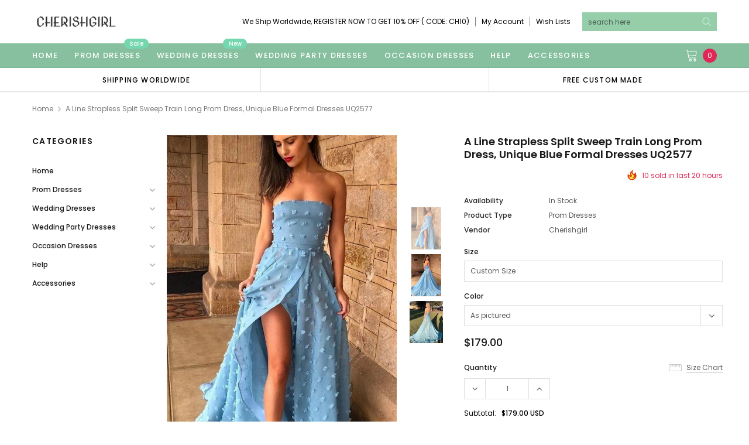

--- FILE ---
content_type: text/html; charset=utf-8
request_url: https://www.cherishgirl.com/products/a-line-strapless-split-sweep-train-long-prom-dress-unique-blue-formal-dresses-uq2577
body_size: 49755
content:
<!doctype html>
<!--[if lt IE 7]><html class="no-js lt-ie9 lt-ie8 lt-ie7" lang="en"> <![endif]-->
<!--[if IE 7]><html class="no-js lt-ie9 lt-ie8" lang="en"> <![endif]-->
<!--[if IE 8]><html class="no-js lt-ie9" lang="en"> <![endif]-->
<!--[if IE 9 ]><html class="ie9 no-js"> <![endif]-->
<!--[if (gt IE 9)|!(IE)]><!--> <html class="no-js" lang="en"> <!--<![endif]-->
<head>
  <meta name="p:domain_verify" content="1b786e46351930e13815ee7b5abec08b"/>
  <!-- Pinterest Tag -->

<!-- end Pinterest Tag -->

  <!-- Basic page needs ================================================== -->
  <meta charset="utf-8">
  <meta http-equiv="X-UA-Compatible" content="IE=edge,chrome=1">

  <!-- Title and description ================================================== -->
  <title>
    A Line Strapless Split Sweep Train Long Prom Dress, Unique Blue Formal &ndash; cherishgirls
  </title>

  
  <meta name="description" content="Browse Our Large Selection of Prom Dresses, Shop A Line Strapless Split Sweep Train Long Prom Dress, Unique Blue Formal Dresses UQ2577, Cheap Prom Dress, Formal Dress, Long Party Dress at cherishgirl.com">
  
  <link rel="canonical" href="https://www.cherishgirl.com/products/a-line-strapless-split-sweep-train-long-prom-dress-unique-blue-formal-dresses-uq2577" />
  <!-- Product meta ================================================== -->
  

  <meta property="og:url" content="https://www.cherishgirl.com/products/a-line-strapless-split-sweep-train-long-prom-dress-unique-blue-formal-dresses-uq2577">
  <meta property="og:site_name" content="cherishgirls">
  <!-- /snippets/twitter-card.liquid -->





  <meta name="twitter:card" content="product">
  <meta name="twitter:title" content="A Line Strapless Split Sweep Train Long Prom Dress, Unique Blue Formal Dresses UQ2577">
  <meta name="twitter:description" content="Welcome to our store, wish you a very good time here.Dresses can be made with custom sizes and other colors, there is no extra cost. Contact us: service@cherishgirl.com(Please pay attention to your email after payment, because we will send you an email on order confirmation)A.Color: All colors are available from our color chart .If you need any other color or special requirement, please contact me via email and I will take care of your request personally in two days. Click it to see our Color ChartB.Size: We can make the dress with standard size and custom size, if you need custom sizes, there is no extra cost, please provide below measurements:1.Bust=_____ inches/cm2.Waist=_____inches/cm3.Hips=________inches/cm4.Shoulder width(measure from back)= ___ inches/cm5.Hollow to floor no shoes=________inches/cm6.Full height from top of head to floor no shoes=______inches/cm7.The dress shoes heel high=______inches/cm8.Occasion Date:=________ Send the measurements to me as soon as you payment . Click it">
  <meta name="twitter:image" content="https://www.cherishgirl.com/cdn/shop/products/btydfd_1024x1024_webp_medium.jpg?v=1645627751">
  <meta name="twitter:image:width" content="240">
  <meta name="twitter:image:height" content="240">
  <meta name="twitter:label1" content="Price">
  <meta name="twitter:data1" content="$179.00 USD">
  
  <meta name="twitter:label2" content="Brand">
  <meta name="twitter:data2" content="cherishgirl">
  



  <!-- Helpers ================================================== -->
  <link rel="canonical" href="https://www.cherishgirl.com/products/a-line-strapless-split-sweep-train-long-prom-dress-unique-blue-formal-dresses-uq2577">
  <meta name="viewport" content="width=device-width, initial-scale=1, maximum-scale=1, user-scalable=0, minimal-ui">

  <!-- Favicon -->
  
  <link rel="shortcut icon" href="//www.cherishgirl.com/cdn/shop/files/tubiao_32x32.png?v=1636632891" type="image/png">
  

  <!-- fonts -->
  
<script type="text/javascript">
  WebFontConfig = {
    google: { families: [ 
      
          'Poppins:100,200,300,400,500,600,700,800,900'
	  
      
      
      	
      		,
      	      
        'Arimo:100,200,300,400,500,600,700,800,900'
	  

    
        
          ,
        
        'Tinos:400,700'
    
    ] }
  };
  (function() {
    var wf = document.createElement('script');
    wf.src = ('https:' == document.location.protocol ? 'https' : 'http') +
      '://ajax.googleapis.com/ajax/libs/webfont/1/webfont.js';
    wf.type = 'text/javascript';
    wf.async = 'true';
    var s = document.getElementsByTagName('script')[0];
    s.parentNode.insertBefore(wf, s);
  })(); 
</script>


  <!-- Styles -->
  <link href="//www.cherishgirl.com/cdn/shop/t/2/assets/verdor.min.css?v=153669543579119564441636261734" rel="stylesheet" type="text/css" media="all" />
<link href="//www.cherishgirl.com/cdn/shop/t/2/assets/style.scss.css?v=52566744984458164491636261750" rel="stylesheet" type="text/css" media="all" />
<link href="//www.cherishgirl.com/cdn/shop/t/2/assets/styles-responsive.scss.css?v=118159818648718547691636639521" rel="stylesheet" type="text/css" media="all" />


  <!-- Scripts -->
  <script src="//www.cherishgirl.com/cdn/shop/t/2/assets/jquery.min.js?v=157300071078515812641636261725" type="text/javascript"></script>
<script>
  window.ajax_cart = true;
  window.money_format = "${{amount}} USD";
  window.shop_currency = "USD";
  window.show_multiple_currencies = true;
  window.loading_url = "//www.cherishgirl.com/cdn/shop/t/2/assets/loadding.svg?v=88682305317911376161636261727"; 
  window.use_color_swatch = false;
  window.use_variant_swatch = false;
  window.product_image_resize = true;
  window.enable_sidebar_multiple_choice = true;
  window.file_url = "//www.cherishgirl.com/cdn/shop/files/?v=371";
  window.asset_url = "";
  window.router = "";
  window.images_size = {
    is_crop: true,
    ratio_width : 1,
    ratio_height : 1.35,
  };

  window.inventory_text = {
    in_stock: "In stock",
    many_in_stock: "Many in stock",
    out_of_stock: "Out of stock",
    add_to_cart: "Add to Cart",
    sold_out: "Sold Out",
    unavailable: "Unavailable",
    add_wishlist : "Add to Wish List",
    remove_wishlist : "Added To Wish List",
    select_options : "Select options",
    no_more_product: "No more product",
    previous: "Prev",
    next: "Next",
    pre_order : "Pre Order"
  };

          
  window.multi_lang = false;
  window.display_quickview_availability = true;
  window.display_quickview_sku = false;
  window.infinity_scroll_feature = true;
</script>



  <!-- Header hook for plugins ================================ -->
  <script>window.performance && window.performance.mark && window.performance.mark('shopify.content_for_header.start');</script><meta id="shopify-digital-wallet" name="shopify-digital-wallet" content="/26760806442/digital_wallets/dialog">
<meta name="shopify-checkout-api-token" content="b0d9cb414a2cabc5949d9ecce9d54c64">
<meta id="in-context-paypal-metadata" data-shop-id="26760806442" data-venmo-supported="false" data-environment="production" data-locale="en_US" data-paypal-v4="true" data-currency="USD">
<link rel="alternate" type="application/json+oembed" href="https://www.cherishgirl.com/products/a-line-strapless-split-sweep-train-long-prom-dress-unique-blue-formal-dresses-uq2577.oembed">
<script async="async" src="/checkouts/internal/preloads.js?locale=en-US"></script>
<script id="shopify-features" type="application/json">{"accessToken":"b0d9cb414a2cabc5949d9ecce9d54c64","betas":["rich-media-storefront-analytics"],"domain":"www.cherishgirl.com","predictiveSearch":true,"shopId":26760806442,"locale":"en"}</script>
<script>var Shopify = Shopify || {};
Shopify.shop = "cherishgirls.myshopify.com";
Shopify.locale = "en";
Shopify.currency = {"active":"USD","rate":"1.0"};
Shopify.country = "US";
Shopify.theme = {"name":"Theme export  uniquedresss-com-j1-0-0-sections-...","id":120835801130,"schema_name":"Jewelias","schema_version":"1.0.0","theme_store_id":null,"role":"main"};
Shopify.theme.handle = "null";
Shopify.theme.style = {"id":null,"handle":null};
Shopify.cdnHost = "www.cherishgirl.com/cdn";
Shopify.routes = Shopify.routes || {};
Shopify.routes.root = "/";</script>
<script type="module">!function(o){(o.Shopify=o.Shopify||{}).modules=!0}(window);</script>
<script>!function(o){function n(){var o=[];function n(){o.push(Array.prototype.slice.apply(arguments))}return n.q=o,n}var t=o.Shopify=o.Shopify||{};t.loadFeatures=n(),t.autoloadFeatures=n()}(window);</script>
<script id="shop-js-analytics" type="application/json">{"pageType":"product"}</script>
<script defer="defer" async type="module" src="//www.cherishgirl.com/cdn/shopifycloud/shop-js/modules/v2/client.init-shop-cart-sync_BT-GjEfc.en.esm.js"></script>
<script defer="defer" async type="module" src="//www.cherishgirl.com/cdn/shopifycloud/shop-js/modules/v2/chunk.common_D58fp_Oc.esm.js"></script>
<script defer="defer" async type="module" src="//www.cherishgirl.com/cdn/shopifycloud/shop-js/modules/v2/chunk.modal_xMitdFEc.esm.js"></script>
<script type="module">
  await import("//www.cherishgirl.com/cdn/shopifycloud/shop-js/modules/v2/client.init-shop-cart-sync_BT-GjEfc.en.esm.js");
await import("//www.cherishgirl.com/cdn/shopifycloud/shop-js/modules/v2/chunk.common_D58fp_Oc.esm.js");
await import("//www.cherishgirl.com/cdn/shopifycloud/shop-js/modules/v2/chunk.modal_xMitdFEc.esm.js");

  window.Shopify.SignInWithShop?.initShopCartSync?.({"fedCMEnabled":true,"windoidEnabled":true});

</script>
<script>(function() {
  var isLoaded = false;
  function asyncLoad() {
    if (isLoaded) return;
    isLoaded = true;
    var urls = ["\/\/code.tidio.co\/nnoejmxvipnybb8zakcqlmgisdxbhm7r.js?shop=cherishgirls.myshopify.com"];
    for (var i = 0; i < urls.length; i++) {
      var s = document.createElement('script');
      s.type = 'text/javascript';
      s.async = true;
      s.src = urls[i];
      var x = document.getElementsByTagName('script')[0];
      x.parentNode.insertBefore(s, x);
    }
  };
  if(window.attachEvent) {
    window.attachEvent('onload', asyncLoad);
  } else {
    window.addEventListener('load', asyncLoad, false);
  }
})();</script>
<script id="__st">var __st={"a":26760806442,"offset":-18000,"reqid":"4b3a28b1-ae3c-42ae-9d68-33da8b9e2eec-1769440969","pageurl":"www.cherishgirl.com\/products\/a-line-strapless-split-sweep-train-long-prom-dress-unique-blue-formal-dresses-uq2577","u":"2f6d4e5dcd9e","p":"product","rtyp":"product","rid":6671745417258};</script>
<script>window.ShopifyPaypalV4VisibilityTracking = true;</script>
<script id="form-persister">!function(){'use strict';const t='contact',e='new_comment',n=[[t,t],['blogs',e],['comments',e],[t,'customer']],o='password',r='form_key',c=['recaptcha-v3-token','g-recaptcha-response','h-captcha-response',o],s=()=>{try{return window.sessionStorage}catch{return}},i='__shopify_v',u=t=>t.elements[r],a=function(){const t=[...n].map((([t,e])=>`form[action*='/${t}']:not([data-nocaptcha='true']) input[name='form_type'][value='${e}']`)).join(',');var e;return e=t,()=>e?[...document.querySelectorAll(e)].map((t=>t.form)):[]}();function m(t){const e=u(t);a().includes(t)&&(!e||!e.value)&&function(t){try{if(!s())return;!function(t){const e=s();if(!e)return;const n=u(t);if(!n)return;const o=n.value;o&&e.removeItem(o)}(t);const e=Array.from(Array(32),(()=>Math.random().toString(36)[2])).join('');!function(t,e){u(t)||t.append(Object.assign(document.createElement('input'),{type:'hidden',name:r})),t.elements[r].value=e}(t,e),function(t,e){const n=s();if(!n)return;const r=[...t.querySelectorAll(`input[type='${o}']`)].map((({name:t})=>t)),u=[...c,...r],a={};for(const[o,c]of new FormData(t).entries())u.includes(o)||(a[o]=c);n.setItem(e,JSON.stringify({[i]:1,action:t.action,data:a}))}(t,e)}catch(e){console.error('failed to persist form',e)}}(t)}const f=t=>{if('true'===t.dataset.persistBound)return;const e=function(t,e){const n=function(t){return'function'==typeof t.submit?t.submit:HTMLFormElement.prototype.submit}(t).bind(t);return function(){let t;return()=>{t||(t=!0,(()=>{try{e(),n()}catch(t){(t=>{console.error('form submit failed',t)})(t)}})(),setTimeout((()=>t=!1),250))}}()}(t,(()=>{m(t)}));!function(t,e){if('function'==typeof t.submit&&'function'==typeof e)try{t.submit=e}catch{}}(t,e),t.addEventListener('submit',(t=>{t.preventDefault(),e()})),t.dataset.persistBound='true'};!function(){function t(t){const e=(t=>{const e=t.target;return e instanceof HTMLFormElement?e:e&&e.form})(t);e&&m(e)}document.addEventListener('submit',t),document.addEventListener('DOMContentLoaded',(()=>{const e=a();for(const t of e)f(t);var n;n=document.body,new window.MutationObserver((t=>{for(const e of t)if('childList'===e.type&&e.addedNodes.length)for(const t of e.addedNodes)1===t.nodeType&&'FORM'===t.tagName&&a().includes(t)&&f(t)})).observe(n,{childList:!0,subtree:!0,attributes:!1}),document.removeEventListener('submit',t)}))}()}();</script>
<script integrity="sha256-4kQ18oKyAcykRKYeNunJcIwy7WH5gtpwJnB7kiuLZ1E=" data-source-attribution="shopify.loadfeatures" defer="defer" src="//www.cherishgirl.com/cdn/shopifycloud/storefront/assets/storefront/load_feature-a0a9edcb.js" crossorigin="anonymous"></script>
<script data-source-attribution="shopify.dynamic_checkout.dynamic.init">var Shopify=Shopify||{};Shopify.PaymentButton=Shopify.PaymentButton||{isStorefrontPortableWallets:!0,init:function(){window.Shopify.PaymentButton.init=function(){};var t=document.createElement("script");t.src="https://www.cherishgirl.com/cdn/shopifycloud/portable-wallets/latest/portable-wallets.en.js",t.type="module",document.head.appendChild(t)}};
</script>
<script data-source-attribution="shopify.dynamic_checkout.buyer_consent">
  function portableWalletsHideBuyerConsent(e){var t=document.getElementById("shopify-buyer-consent"),n=document.getElementById("shopify-subscription-policy-button");t&&n&&(t.classList.add("hidden"),t.setAttribute("aria-hidden","true"),n.removeEventListener("click",e))}function portableWalletsShowBuyerConsent(e){var t=document.getElementById("shopify-buyer-consent"),n=document.getElementById("shopify-subscription-policy-button");t&&n&&(t.classList.remove("hidden"),t.removeAttribute("aria-hidden"),n.addEventListener("click",e))}window.Shopify?.PaymentButton&&(window.Shopify.PaymentButton.hideBuyerConsent=portableWalletsHideBuyerConsent,window.Shopify.PaymentButton.showBuyerConsent=portableWalletsShowBuyerConsent);
</script>
<script>
  function portableWalletsCleanup(e){e&&e.src&&console.error("Failed to load portable wallets script "+e.src);var t=document.querySelectorAll("shopify-accelerated-checkout .shopify-payment-button__skeleton, shopify-accelerated-checkout-cart .wallet-cart-button__skeleton"),e=document.getElementById("shopify-buyer-consent");for(let e=0;e<t.length;e++)t[e].remove();e&&e.remove()}function portableWalletsNotLoadedAsModule(e){e instanceof ErrorEvent&&"string"==typeof e.message&&e.message.includes("import.meta")&&"string"==typeof e.filename&&e.filename.includes("portable-wallets")&&(window.removeEventListener("error",portableWalletsNotLoadedAsModule),window.Shopify.PaymentButton.failedToLoad=e,"loading"===document.readyState?document.addEventListener("DOMContentLoaded",window.Shopify.PaymentButton.init):window.Shopify.PaymentButton.init())}window.addEventListener("error",portableWalletsNotLoadedAsModule);
</script>

<script type="module" src="https://www.cherishgirl.com/cdn/shopifycloud/portable-wallets/latest/portable-wallets.en.js" onError="portableWalletsCleanup(this)" crossorigin="anonymous"></script>
<script nomodule>
  document.addEventListener("DOMContentLoaded", portableWalletsCleanup);
</script>

<link id="shopify-accelerated-checkout-styles" rel="stylesheet" media="screen" href="https://www.cherishgirl.com/cdn/shopifycloud/portable-wallets/latest/accelerated-checkout-backwards-compat.css" crossorigin="anonymous">
<style id="shopify-accelerated-checkout-cart">
        #shopify-buyer-consent {
  margin-top: 1em;
  display: inline-block;
  width: 100%;
}

#shopify-buyer-consent.hidden {
  display: none;
}

#shopify-subscription-policy-button {
  background: none;
  border: none;
  padding: 0;
  text-decoration: underline;
  font-size: inherit;
  cursor: pointer;
}

#shopify-subscription-policy-button::before {
  box-shadow: none;
}

      </style>

<script>window.performance && window.performance.mark && window.performance.mark('shopify.content_for_header.end');</script>

  <!--[if lt IE 9]>
<script src="//html5shiv.googlecode.com/svn/trunk/html5.js" type="text/javascript"></script>
<![endif]-->

  

  
  
<!-- Start of Judge.me Core -->
<link rel="dns-prefetch" href="https://cdn.judge.me/">
<script data-cfasync='false' class='jdgm-settings-script'>window.jdgmSettings={"pagination":5,"disable_web_reviews":false,"badge_no_review_text":"No reviews","badge_n_reviews_text":"{{ n }} review/reviews","badge_star_color":"#fbcd0a","hide_badge_preview_if_no_reviews":true,"badge_hide_text":false,"enforce_center_preview_badge":false,"widget_title":"Customer Reviews","widget_open_form_text":"Write a review","widget_close_form_text":"Cancel review","widget_refresh_page_text":"Refresh page","widget_summary_text":"Based on {{ number_of_reviews }} review/reviews","widget_no_review_text":"Be the first to write a review","widget_name_field_text":"Display name","widget_verified_name_field_text":"Verified Name (public)","widget_name_placeholder_text":"Display name","widget_required_field_error_text":"This field is required.","widget_email_field_text":"Email address","widget_verified_email_field_text":"Verified Email (private, can not be edited)","widget_email_placeholder_text":"Your email address","widget_email_field_error_text":"Please enter a valid email address.","widget_rating_field_text":"Rating","widget_review_title_field_text":"Review Title","widget_review_title_placeholder_text":"Give your review a title","widget_review_body_field_text":"Review content","widget_review_body_placeholder_text":"Start writing here...","widget_pictures_field_text":"Picture/Video (optional)","widget_submit_review_text":"Submit Review","widget_submit_verified_review_text":"Submit Verified Review","widget_submit_success_msg_with_auto_publish":"Thank you! Please refresh the page in a few moments to see your review. You can remove or edit your review by logging into \u003ca href='https://judge.me/login' target='_blank' rel='nofollow noopener'\u003eJudge.me\u003c/a\u003e","widget_submit_success_msg_no_auto_publish":"Thank you! Your review will be published as soon as it is approved by the shop admin. You can remove or edit your review by logging into \u003ca href='https://judge.me/login' target='_blank' rel='nofollow noopener'\u003eJudge.me\u003c/a\u003e","widget_show_default_reviews_out_of_total_text":"Showing {{ n_reviews_shown }} out of {{ n_reviews }} reviews.","widget_show_all_link_text":"Show all","widget_show_less_link_text":"Show less","widget_author_said_text":"{{ reviewer_name }} said:","widget_days_text":"{{ n }} days ago","widget_weeks_text":"{{ n }} week/weeks ago","widget_months_text":"{{ n }} month/months ago","widget_years_text":"{{ n }} year/years ago","widget_yesterday_text":"Yesterday","widget_today_text":"Today","widget_replied_text":"\u003e\u003e {{ shop_name }} replied:","widget_read_more_text":"Read more","widget_reviewer_name_as_initial":"","widget_rating_filter_color":"#fbcd0a","widget_rating_filter_see_all_text":"See all reviews","widget_sorting_most_recent_text":"Most Recent","widget_sorting_highest_rating_text":"Highest Rating","widget_sorting_lowest_rating_text":"Lowest Rating","widget_sorting_with_pictures_text":"Only Pictures","widget_sorting_most_helpful_text":"Most Helpful","widget_open_question_form_text":"Ask a question","widget_reviews_subtab_text":"Reviews","widget_questions_subtab_text":"Questions","widget_question_label_text":"Question","widget_answer_label_text":"Answer","widget_question_placeholder_text":"Write your question here","widget_submit_question_text":"Submit Question","widget_question_submit_success_text":"Thank you for your question! We will notify you once it gets answered.","widget_star_color":"#fbcd0a","verified_badge_text":"Verified","verified_badge_bg_color":"","verified_badge_text_color":"","verified_badge_placement":"left-of-reviewer-name","widget_review_max_height":"","widget_hide_border":false,"widget_social_share":false,"widget_thumb":false,"widget_review_location_show":false,"widget_location_format":"","all_reviews_include_out_of_store_products":true,"all_reviews_out_of_store_text":"(out of store)","all_reviews_pagination":100,"all_reviews_product_name_prefix_text":"about","enable_review_pictures":true,"enable_question_anwser":false,"widget_theme":"default","review_date_format":"mm/dd/yyyy","default_sort_method":"most-recent","widget_product_reviews_subtab_text":"Product Reviews","widget_shop_reviews_subtab_text":"Shop Reviews","widget_other_products_reviews_text":"Reviews for other products","widget_store_reviews_subtab_text":"Store reviews","widget_no_store_reviews_text":"This store hasn't received any reviews yet","widget_web_restriction_product_reviews_text":"This product hasn't received any reviews yet","widget_no_items_text":"No items found","widget_show_more_text":"Show more","widget_write_a_store_review_text":"Write a Store Review","widget_other_languages_heading":"Reviews in Other Languages","widget_translate_review_text":"Translate review to {{ language }}","widget_translating_review_text":"Translating...","widget_show_original_translation_text":"Show original ({{ language }})","widget_translate_review_failed_text":"Review couldn't be translated.","widget_translate_review_retry_text":"Retry","widget_translate_review_try_again_later_text":"Try again later","show_product_url_for_grouped_product":false,"widget_sorting_pictures_first_text":"Pictures First","show_pictures_on_all_rev_page_mobile":false,"show_pictures_on_all_rev_page_desktop":false,"floating_tab_hide_mobile_install_preference":false,"floating_tab_button_name":"★ Reviews","floating_tab_title":"Let customers speak for us","floating_tab_button_color":"","floating_tab_button_background_color":"","floating_tab_url":"","floating_tab_url_enabled":false,"floating_tab_tab_style":"text","all_reviews_text_badge_text":"Customers rate us {{ shop.metafields.judgeme.all_reviews_rating | round: 1 }}/5 based on {{ shop.metafields.judgeme.all_reviews_count }} reviews.","all_reviews_text_badge_text_branded_style":"{{ shop.metafields.judgeme.all_reviews_rating | round: 1 }} out of 5 stars based on {{ shop.metafields.judgeme.all_reviews_count }} reviews","is_all_reviews_text_badge_a_link":false,"show_stars_for_all_reviews_text_badge":false,"all_reviews_text_badge_url":"","all_reviews_text_style":"text","all_reviews_text_color_style":"judgeme_brand_color","all_reviews_text_color":"#108474","all_reviews_text_show_jm_brand":true,"featured_carousel_show_header":true,"featured_carousel_title":"Let customers speak for us","testimonials_carousel_title":"Customers are saying","videos_carousel_title":"Real customer stories","cards_carousel_title":"Customers are saying","featured_carousel_count_text":"from {{ n }} reviews","featured_carousel_add_link_to_all_reviews_page":false,"featured_carousel_url":"","featured_carousel_show_images":true,"featured_carousel_autoslide_interval":5,"featured_carousel_arrows_on_the_sides":false,"featured_carousel_height":250,"featured_carousel_width":80,"featured_carousel_image_size":0,"featured_carousel_image_height":250,"featured_carousel_arrow_color":"#eeeeee","verified_count_badge_style":"vintage","verified_count_badge_orientation":"horizontal","verified_count_badge_color_style":"judgeme_brand_color","verified_count_badge_color":"#108474","is_verified_count_badge_a_link":false,"verified_count_badge_url":"","verified_count_badge_show_jm_brand":true,"widget_rating_preset_default":5,"widget_first_sub_tab":"product-reviews","widget_show_histogram":true,"widget_histogram_use_custom_color":false,"widget_pagination_use_custom_color":false,"widget_star_use_custom_color":true,"widget_verified_badge_use_custom_color":false,"widget_write_review_use_custom_color":false,"picture_reminder_submit_button":"Upload Pictures","enable_review_videos":false,"mute_video_by_default":false,"widget_sorting_videos_first_text":"Videos First","widget_review_pending_text":"Pending","featured_carousel_items_for_large_screen":3,"social_share_options_order":"Facebook,Twitter","remove_microdata_snippet":false,"disable_json_ld":false,"enable_json_ld_products":false,"preview_badge_show_question_text":false,"preview_badge_no_question_text":"No questions","preview_badge_n_question_text":"{{ number_of_questions }} question/questions","qa_badge_show_icon":false,"qa_badge_position":"same-row","remove_judgeme_branding":false,"widget_add_search_bar":false,"widget_search_bar_placeholder":"Search","widget_sorting_verified_only_text":"Verified only","featured_carousel_theme":"default","featured_carousel_show_rating":true,"featured_carousel_show_title":true,"featured_carousel_show_body":true,"featured_carousel_show_date":false,"featured_carousel_show_reviewer":true,"featured_carousel_show_product":false,"featured_carousel_header_background_color":"#108474","featured_carousel_header_text_color":"#ffffff","featured_carousel_name_product_separator":"reviewed","featured_carousel_full_star_background":"#108474","featured_carousel_empty_star_background":"#dadada","featured_carousel_vertical_theme_background":"#f9fafb","featured_carousel_verified_badge_enable":false,"featured_carousel_verified_badge_color":"#108474","featured_carousel_border_style":"round","featured_carousel_review_line_length_limit":3,"featured_carousel_more_reviews_button_text":"Read more reviews","featured_carousel_view_product_button_text":"View product","all_reviews_page_load_reviews_on":"scroll","all_reviews_page_load_more_text":"Load More Reviews","disable_fb_tab_reviews":false,"enable_ajax_cdn_cache":false,"widget_public_name_text":"displayed publicly like","default_reviewer_name":"John Smith","default_reviewer_name_has_non_latin":true,"widget_reviewer_anonymous":"Anonymous","medals_widget_title":"Judge.me Review Medals","medals_widget_background_color":"#f9fafb","medals_widget_position":"footer_all_pages","medals_widget_border_color":"#f9fafb","medals_widget_verified_text_position":"left","medals_widget_use_monochromatic_version":false,"medals_widget_elements_color":"#108474","show_reviewer_avatar":true,"widget_invalid_yt_video_url_error_text":"Not a YouTube video URL","widget_max_length_field_error_text":"Please enter no more than {0} characters.","widget_show_country_flag":false,"widget_show_collected_via_shop_app":true,"widget_verified_by_shop_badge_style":"light","widget_verified_by_shop_text":"Verified by Shop","widget_show_photo_gallery":false,"widget_load_with_code_splitting":true,"widget_ugc_install_preference":false,"widget_ugc_title":"Made by us, Shared by you","widget_ugc_subtitle":"Tag us to see your picture featured in our page","widget_ugc_arrows_color":"#ffffff","widget_ugc_primary_button_text":"Buy Now","widget_ugc_primary_button_background_color":"#108474","widget_ugc_primary_button_text_color":"#ffffff","widget_ugc_primary_button_border_width":"0","widget_ugc_primary_button_border_style":"none","widget_ugc_primary_button_border_color":"#108474","widget_ugc_primary_button_border_radius":"25","widget_ugc_secondary_button_text":"Load More","widget_ugc_secondary_button_background_color":"#ffffff","widget_ugc_secondary_button_text_color":"#108474","widget_ugc_secondary_button_border_width":"2","widget_ugc_secondary_button_border_style":"solid","widget_ugc_secondary_button_border_color":"#108474","widget_ugc_secondary_button_border_radius":"25","widget_ugc_reviews_button_text":"View Reviews","widget_ugc_reviews_button_background_color":"#ffffff","widget_ugc_reviews_button_text_color":"#108474","widget_ugc_reviews_button_border_width":"2","widget_ugc_reviews_button_border_style":"solid","widget_ugc_reviews_button_border_color":"#108474","widget_ugc_reviews_button_border_radius":"25","widget_ugc_reviews_button_link_to":"judgeme-reviews-page","widget_ugc_show_post_date":true,"widget_ugc_max_width":"800","widget_rating_metafield_value_type":true,"widget_primary_color":"#108474","widget_enable_secondary_color":false,"widget_secondary_color":"#edf5f5","widget_summary_average_rating_text":"{{ average_rating }} out of 5","widget_media_grid_title":"Customer photos \u0026 videos","widget_media_grid_see_more_text":"See more","widget_round_style":false,"widget_show_product_medals":true,"widget_verified_by_judgeme_text":"Verified by Judge.me","widget_show_store_medals":true,"widget_verified_by_judgeme_text_in_store_medals":"Verified by Judge.me","widget_media_field_exceed_quantity_message":"Sorry, we can only accept {{ max_media }} for one review.","widget_media_field_exceed_limit_message":"{{ file_name }} is too large, please select a {{ media_type }} less than {{ size_limit }}MB.","widget_review_submitted_text":"Review Submitted!","widget_question_submitted_text":"Question Submitted!","widget_close_form_text_question":"Cancel","widget_write_your_answer_here_text":"Write your answer here","widget_enabled_branded_link":true,"widget_show_collected_by_judgeme":false,"widget_reviewer_name_color":"","widget_write_review_text_color":"","widget_write_review_bg_color":"","widget_collected_by_judgeme_text":"collected by Judge.me","widget_pagination_type":"standard","widget_load_more_text":"Load More","widget_load_more_color":"#108474","widget_full_review_text":"Full Review","widget_read_more_reviews_text":"Read More Reviews","widget_read_questions_text":"Read Questions","widget_questions_and_answers_text":"Questions \u0026 Answers","widget_verified_by_text":"Verified by","widget_verified_text":"Verified","widget_number_of_reviews_text":"{{ number_of_reviews }} reviews","widget_back_button_text":"Back","widget_next_button_text":"Next","widget_custom_forms_filter_button":"Filters","custom_forms_style":"vertical","widget_show_review_information":false,"how_reviews_are_collected":"How reviews are collected?","widget_show_review_keywords":false,"widget_gdpr_statement":"How we use your data: We'll only contact you about the review you left, and only if necessary. By submitting your review, you agree to Judge.me's \u003ca href='https://judge.me/terms' target='_blank' rel='nofollow noopener'\u003eterms\u003c/a\u003e, \u003ca href='https://judge.me/privacy' target='_blank' rel='nofollow noopener'\u003eprivacy\u003c/a\u003e and \u003ca href='https://judge.me/content-policy' target='_blank' rel='nofollow noopener'\u003econtent\u003c/a\u003e policies.","widget_multilingual_sorting_enabled":false,"widget_translate_review_content_enabled":false,"widget_translate_review_content_method":"manual","popup_widget_review_selection":"automatically_with_pictures","popup_widget_round_border_style":true,"popup_widget_show_title":true,"popup_widget_show_body":true,"popup_widget_show_reviewer":false,"popup_widget_show_product":true,"popup_widget_show_pictures":true,"popup_widget_use_review_picture":true,"popup_widget_show_on_home_page":true,"popup_widget_show_on_product_page":true,"popup_widget_show_on_collection_page":true,"popup_widget_show_on_cart_page":true,"popup_widget_position":"bottom_left","popup_widget_first_review_delay":5,"popup_widget_duration":5,"popup_widget_interval":5,"popup_widget_review_count":5,"popup_widget_hide_on_mobile":true,"review_snippet_widget_round_border_style":true,"review_snippet_widget_card_color":"#FFFFFF","review_snippet_widget_slider_arrows_background_color":"#FFFFFF","review_snippet_widget_slider_arrows_color":"#000000","review_snippet_widget_star_color":"#108474","show_product_variant":false,"all_reviews_product_variant_label_text":"Variant: ","widget_show_verified_branding":false,"widget_ai_summary_title":"Customers say","widget_ai_summary_disclaimer":"AI-powered review summary based on recent customer reviews","widget_show_ai_summary":false,"widget_show_ai_summary_bg":false,"widget_show_review_title_input":true,"redirect_reviewers_invited_via_email":"review_widget","request_store_review_after_product_review":false,"request_review_other_products_in_order":false,"review_form_color_scheme":"default","review_form_corner_style":"square","review_form_star_color":{},"review_form_text_color":"#333333","review_form_background_color":"#ffffff","review_form_field_background_color":"#fafafa","review_form_button_color":{},"review_form_button_text_color":"#ffffff","review_form_modal_overlay_color":"#000000","review_content_screen_title_text":"How would you rate this product?","review_content_introduction_text":"We would love it if you would share a bit about your experience.","store_review_form_title_text":"How would you rate this store?","store_review_form_introduction_text":"We would love it if you would share a bit about your experience.","show_review_guidance_text":true,"one_star_review_guidance_text":"Poor","five_star_review_guidance_text":"Great","customer_information_screen_title_text":"About you","customer_information_introduction_text":"Please tell us more about you.","custom_questions_screen_title_text":"Your experience in more detail","custom_questions_introduction_text":"Here are a few questions to help us understand more about your experience.","review_submitted_screen_title_text":"Thanks for your review!","review_submitted_screen_thank_you_text":"We are processing it and it will appear on the store soon.","review_submitted_screen_email_verification_text":"Please confirm your email by clicking the link we just sent you. This helps us keep reviews authentic.","review_submitted_request_store_review_text":"Would you like to share your experience of shopping with us?","review_submitted_review_other_products_text":"Would you like to review these products?","store_review_screen_title_text":"Would you like to share your experience of shopping with us?","store_review_introduction_text":"We value your feedback and use it to improve. Please share any thoughts or suggestions you have.","reviewer_media_screen_title_picture_text":"Share a picture","reviewer_media_introduction_picture_text":"Upload a photo to support your review.","reviewer_media_screen_title_video_text":"Share a video","reviewer_media_introduction_video_text":"Upload a video to support your review.","reviewer_media_screen_title_picture_or_video_text":"Share a picture or video","reviewer_media_introduction_picture_or_video_text":"Upload a photo or video to support your review.","reviewer_media_youtube_url_text":"Paste your Youtube URL here","advanced_settings_next_step_button_text":"Next","advanced_settings_close_review_button_text":"Close","modal_write_review_flow":false,"write_review_flow_required_text":"Required","write_review_flow_privacy_message_text":"We respect your privacy.","write_review_flow_anonymous_text":"Post review as anonymous","write_review_flow_visibility_text":"This won't be visible to other customers.","write_review_flow_multiple_selection_help_text":"Select as many as you like","write_review_flow_single_selection_help_text":"Select one option","write_review_flow_required_field_error_text":"This field is required","write_review_flow_invalid_email_error_text":"Please enter a valid email address","write_review_flow_max_length_error_text":"Max. {{ max_length }} characters.","write_review_flow_media_upload_text":"\u003cb\u003eClick to upload\u003c/b\u003e or drag and drop","write_review_flow_gdpr_statement":"We'll only contact you about your review if necessary. By submitting your review, you agree to our \u003ca href='https://judge.me/terms' target='_blank' rel='nofollow noopener'\u003eterms and conditions\u003c/a\u003e and \u003ca href='https://judge.me/privacy' target='_blank' rel='nofollow noopener'\u003eprivacy policy\u003c/a\u003e.","rating_only_reviews_enabled":false,"show_negative_reviews_help_screen":false,"new_review_flow_help_screen_rating_threshold":3,"negative_review_resolution_screen_title_text":"Tell us more","negative_review_resolution_text":"Your experience matters to us. If there were issues with your purchase, we're here to help. Feel free to reach out to us, we'd love the opportunity to make things right.","negative_review_resolution_button_text":"Contact us","negative_review_resolution_proceed_with_review_text":"Leave a review","negative_review_resolution_subject":"Issue with purchase from {{ shop_name }}.{{ order_name }}","preview_badge_collection_page_install_status":false,"widget_review_custom_css":"","preview_badge_custom_css":"","preview_badge_stars_count":"5-stars","featured_carousel_custom_css":"","floating_tab_custom_css":"","all_reviews_widget_custom_css":"","medals_widget_custom_css":"","verified_badge_custom_css":"","all_reviews_text_custom_css":"","transparency_badges_collected_via_store_invite":false,"transparency_badges_from_another_provider":false,"transparency_badges_collected_from_store_visitor":false,"transparency_badges_collected_by_verified_review_provider":false,"transparency_badges_earned_reward":false,"transparency_badges_collected_via_store_invite_text":"Review collected via store invitation","transparency_badges_from_another_provider_text":"Review collected from another provider","transparency_badges_collected_from_store_visitor_text":"Review collected from a store visitor","transparency_badges_written_in_google_text":"Review written in Google","transparency_badges_written_in_etsy_text":"Review written in Etsy","transparency_badges_written_in_shop_app_text":"Review written in Shop App","transparency_badges_earned_reward_text":"Review earned a reward for future purchase","product_review_widget_per_page":10,"widget_store_review_label_text":"Review about the store","checkout_comment_extension_title_on_product_page":"Customer Comments","checkout_comment_extension_num_latest_comment_show":5,"checkout_comment_extension_format":"name_and_timestamp","checkout_comment_customer_name":"last_initial","checkout_comment_comment_notification":true,"preview_badge_collection_page_install_preference":true,"preview_badge_home_page_install_preference":false,"preview_badge_product_page_install_preference":true,"review_widget_install_preference":"","review_carousel_install_preference":false,"floating_reviews_tab_install_preference":"none","verified_reviews_count_badge_install_preference":false,"all_reviews_text_install_preference":false,"review_widget_best_location":true,"judgeme_medals_install_preference":false,"review_widget_revamp_enabled":false,"review_widget_qna_enabled":false,"review_widget_header_theme":"minimal","review_widget_widget_title_enabled":true,"review_widget_header_text_size":"medium","review_widget_header_text_weight":"regular","review_widget_average_rating_style":"compact","review_widget_bar_chart_enabled":true,"review_widget_bar_chart_type":"numbers","review_widget_bar_chart_style":"standard","review_widget_expanded_media_gallery_enabled":false,"review_widget_reviews_section_theme":"standard","review_widget_image_style":"thumbnails","review_widget_review_image_ratio":"square","review_widget_stars_size":"medium","review_widget_verified_badge":"standard_text","review_widget_review_title_text_size":"medium","review_widget_review_text_size":"medium","review_widget_review_text_length":"medium","review_widget_number_of_columns_desktop":3,"review_widget_carousel_transition_speed":5,"review_widget_custom_questions_answers_display":"always","review_widget_button_text_color":"#FFFFFF","review_widget_text_color":"#000000","review_widget_lighter_text_color":"#7B7B7B","review_widget_corner_styling":"soft","review_widget_review_word_singular":"review","review_widget_review_word_plural":"reviews","review_widget_voting_label":"Helpful?","review_widget_shop_reply_label":"Reply from {{ shop_name }}:","review_widget_filters_title":"Filters","qna_widget_question_word_singular":"Question","qna_widget_question_word_plural":"Questions","qna_widget_answer_reply_label":"Answer from {{ answerer_name }}:","qna_content_screen_title_text":"Ask a question about this product","qna_widget_question_required_field_error_text":"Please enter your question.","qna_widget_flow_gdpr_statement":"We'll only contact you about your question if necessary. By submitting your question, you agree to our \u003ca href='https://judge.me/terms' target='_blank' rel='nofollow noopener'\u003eterms and conditions\u003c/a\u003e and \u003ca href='https://judge.me/privacy' target='_blank' rel='nofollow noopener'\u003eprivacy policy\u003c/a\u003e.","qna_widget_question_submitted_text":"Thanks for your question!","qna_widget_close_form_text_question":"Close","qna_widget_question_submit_success_text":"We’ll notify you by email when your question is answered.","all_reviews_widget_v2025_enabled":false,"all_reviews_widget_v2025_header_theme":"default","all_reviews_widget_v2025_widget_title_enabled":true,"all_reviews_widget_v2025_header_text_size":"medium","all_reviews_widget_v2025_header_text_weight":"regular","all_reviews_widget_v2025_average_rating_style":"compact","all_reviews_widget_v2025_bar_chart_enabled":true,"all_reviews_widget_v2025_bar_chart_type":"numbers","all_reviews_widget_v2025_bar_chart_style":"standard","all_reviews_widget_v2025_expanded_media_gallery_enabled":false,"all_reviews_widget_v2025_show_store_medals":true,"all_reviews_widget_v2025_show_photo_gallery":true,"all_reviews_widget_v2025_show_review_keywords":false,"all_reviews_widget_v2025_show_ai_summary":false,"all_reviews_widget_v2025_show_ai_summary_bg":false,"all_reviews_widget_v2025_add_search_bar":false,"all_reviews_widget_v2025_default_sort_method":"most-recent","all_reviews_widget_v2025_reviews_per_page":10,"all_reviews_widget_v2025_reviews_section_theme":"default","all_reviews_widget_v2025_image_style":"thumbnails","all_reviews_widget_v2025_review_image_ratio":"square","all_reviews_widget_v2025_stars_size":"medium","all_reviews_widget_v2025_verified_badge":"bold_badge","all_reviews_widget_v2025_review_title_text_size":"medium","all_reviews_widget_v2025_review_text_size":"medium","all_reviews_widget_v2025_review_text_length":"medium","all_reviews_widget_v2025_number_of_columns_desktop":3,"all_reviews_widget_v2025_carousel_transition_speed":5,"all_reviews_widget_v2025_custom_questions_answers_display":"always","all_reviews_widget_v2025_show_product_variant":false,"all_reviews_widget_v2025_show_reviewer_avatar":true,"all_reviews_widget_v2025_reviewer_name_as_initial":"","all_reviews_widget_v2025_review_location_show":false,"all_reviews_widget_v2025_location_format":"","all_reviews_widget_v2025_show_country_flag":false,"all_reviews_widget_v2025_verified_by_shop_badge_style":"light","all_reviews_widget_v2025_social_share":false,"all_reviews_widget_v2025_social_share_options_order":"Facebook,Twitter,LinkedIn,Pinterest","all_reviews_widget_v2025_pagination_type":"standard","all_reviews_widget_v2025_button_text_color":"#FFFFFF","all_reviews_widget_v2025_text_color":"#000000","all_reviews_widget_v2025_lighter_text_color":"#7B7B7B","all_reviews_widget_v2025_corner_styling":"soft","all_reviews_widget_v2025_title":"Customer reviews","all_reviews_widget_v2025_ai_summary_title":"Customers say about this store","all_reviews_widget_v2025_no_review_text":"Be the first to write a review","platform":"shopify","branding_url":"https://app.judge.me/reviews/stores/www.cherishgirl.com","branding_text":"Powered by Judge.me","locale":"en","reply_name":"cherishgirls","widget_version":"2.1","footer":true,"autopublish":true,"review_dates":true,"enable_custom_form":false,"shop_use_review_site":true,"shop_locale":"en","enable_multi_locales_translations":false,"show_review_title_input":true,"review_verification_email_status":"always","can_be_branded":false,"reply_name_text":"cherishgirls"};</script> <style class='jdgm-settings-style'>.jdgm-xx{left:0}:not(.jdgm-prev-badge__stars)>.jdgm-star{color:#fbcd0a}.jdgm-histogram .jdgm-star.jdgm-star{color:#fbcd0a}.jdgm-preview-badge .jdgm-star.jdgm-star{color:#fbcd0a}.jdgm-histogram .jdgm-histogram__bar-content{background:#fbcd0a}.jdgm-histogram .jdgm-histogram__bar:after{background:#fbcd0a}.jdgm-prev-badge[data-average-rating='0.00']{display:none !important}.jdgm-author-all-initials{display:none !important}.jdgm-author-last-initial{display:none !important}.jdgm-rev-widg__title{visibility:hidden}.jdgm-rev-widg__summary-text{visibility:hidden}.jdgm-prev-badge__text{visibility:hidden}.jdgm-rev__replier:before{content:'cherishgirls'}.jdgm-rev__prod-link-prefix:before{content:'about'}.jdgm-rev__variant-label:before{content:'Variant: '}.jdgm-rev__out-of-store-text:before{content:'(out of store)'}@media only screen and (min-width: 768px){.jdgm-rev__pics .jdgm-rev_all-rev-page-picture-separator,.jdgm-rev__pics .jdgm-rev__product-picture{display:none}}@media only screen and (max-width: 768px){.jdgm-rev__pics .jdgm-rev_all-rev-page-picture-separator,.jdgm-rev__pics .jdgm-rev__product-picture{display:none}}.jdgm-preview-badge[data-template="index"]{display:none !important}.jdgm-verified-count-badget[data-from-snippet="true"]{display:none !important}.jdgm-carousel-wrapper[data-from-snippet="true"]{display:none !important}.jdgm-all-reviews-text[data-from-snippet="true"]{display:none !important}.jdgm-medals-section[data-from-snippet="true"]{display:none !important}.jdgm-ugc-media-wrapper[data-from-snippet="true"]{display:none !important}.jdgm-rev__transparency-badge[data-badge-type="review_collected_via_store_invitation"]{display:none !important}.jdgm-rev__transparency-badge[data-badge-type="review_collected_from_another_provider"]{display:none !important}.jdgm-rev__transparency-badge[data-badge-type="review_collected_from_store_visitor"]{display:none !important}.jdgm-rev__transparency-badge[data-badge-type="review_written_in_etsy"]{display:none !important}.jdgm-rev__transparency-badge[data-badge-type="review_written_in_google_business"]{display:none !important}.jdgm-rev__transparency-badge[data-badge-type="review_written_in_shop_app"]{display:none !important}.jdgm-rev__transparency-badge[data-badge-type="review_earned_for_future_purchase"]{display:none !important}
</style> <style class='jdgm-settings-style'></style>

  
  
  
  <style class='jdgm-miracle-styles'>
  @-webkit-keyframes jdgm-spin{0%{-webkit-transform:rotate(0deg);-ms-transform:rotate(0deg);transform:rotate(0deg)}100%{-webkit-transform:rotate(359deg);-ms-transform:rotate(359deg);transform:rotate(359deg)}}@keyframes jdgm-spin{0%{-webkit-transform:rotate(0deg);-ms-transform:rotate(0deg);transform:rotate(0deg)}100%{-webkit-transform:rotate(359deg);-ms-transform:rotate(359deg);transform:rotate(359deg)}}@font-face{font-family:'JudgemeStar';src:url("[data-uri]") format("woff");font-weight:normal;font-style:normal}.jdgm-star{font-family:'JudgemeStar';display:inline !important;text-decoration:none !important;padding:0 4px 0 0 !important;margin:0 !important;font-weight:bold;opacity:1;-webkit-font-smoothing:antialiased;-moz-osx-font-smoothing:grayscale}.jdgm-star:hover{opacity:1}.jdgm-star:last-of-type{padding:0 !important}.jdgm-star.jdgm--on:before{content:"\e000"}.jdgm-star.jdgm--off:before{content:"\e001"}.jdgm-star.jdgm--half:before{content:"\e002"}.jdgm-widget *{margin:0;line-height:1.4;-webkit-box-sizing:border-box;-moz-box-sizing:border-box;box-sizing:border-box;-webkit-overflow-scrolling:touch}.jdgm-hidden{display:none !important;visibility:hidden !important}.jdgm-temp-hidden{display:none}.jdgm-spinner{width:40px;height:40px;margin:auto;border-radius:50%;border-top:2px solid #eee;border-right:2px solid #eee;border-bottom:2px solid #eee;border-left:2px solid #ccc;-webkit-animation:jdgm-spin 0.8s infinite linear;animation:jdgm-spin 0.8s infinite linear}.jdgm-prev-badge{display:block !important}

</style>


  
  
   


<script data-cfasync='false' class='jdgm-script'>
!function(e){window.jdgm=window.jdgm||{},jdgm.CDN_HOST="https://cdn.judge.me/",
jdgm.docReady=function(d){(e.attachEvent?"complete"===e.readyState:"loading"!==e.readyState)?
setTimeout(d,0):e.addEventListener("DOMContentLoaded",d)},jdgm.loadCSS=function(d,t,o,s){
!o&&jdgm.loadCSS.requestedUrls.indexOf(d)>=0||(jdgm.loadCSS.requestedUrls.push(d),
(s=e.createElement("link")).rel="stylesheet",s.class="jdgm-stylesheet",s.media="nope!",
s.href=d,s.onload=function(){this.media="all",t&&setTimeout(t)},e.body.appendChild(s))},
jdgm.loadCSS.requestedUrls=[],jdgm.loadJS=function(e,d){var t=new XMLHttpRequest;
t.onreadystatechange=function(){4===t.readyState&&(Function(t.response)(),d&&d(t.response))},
t.open("GET",e),t.send()},jdgm.docReady((function(){(window.jdgmLoadCSS||e.querySelectorAll(
".jdgm-widget, .jdgm-all-reviews-page").length>0)&&(jdgmSettings.widget_load_with_code_splitting?
parseFloat(jdgmSettings.widget_version)>=3?jdgm.loadCSS(jdgm.CDN_HOST+"widget_v3/base.css"):
jdgm.loadCSS(jdgm.CDN_HOST+"widget/base.css"):jdgm.loadCSS(jdgm.CDN_HOST+"shopify_v2.css"),
jdgm.loadJS(jdgm.CDN_HOST+"loader.js"))}))}(document);
</script>

<noscript><link rel="stylesheet" type="text/css" media="all" href="https://cdn.judge.me/shopify_v2.css"></noscript>
<!-- End of Judge.me Core -->


<meta property="og:image" content="https://cdn.shopify.com/s/files/1/0267/6080/6442/products/btydfd_1024x1024_webp.jpg?v=1645627751" />
<meta property="og:image:secure_url" content="https://cdn.shopify.com/s/files/1/0267/6080/6442/products/btydfd_1024x1024_webp.jpg?v=1645627751" />
<meta property="og:image:width" content="682" />
<meta property="og:image:height" content="1024" />
<meta property="og:image:alt" content="Sexy A Line Strapless Split Sweep Train Long Prom Dress, Unique Blue Formal Dresses N2577A Line Strapless Split Sweep Train Long Prom Dress, Unique Blue Formal Dresses UQ2577" />
<link href="https://monorail-edge.shopifysvc.com" rel="dns-prefetch">
<script>(function(){if ("sendBeacon" in navigator && "performance" in window) {try {var session_token_from_headers = performance.getEntriesByType('navigation')[0].serverTiming.find(x => x.name == '_s').description;} catch {var session_token_from_headers = undefined;}var session_cookie_matches = document.cookie.match(/_shopify_s=([^;]*)/);var session_token_from_cookie = session_cookie_matches && session_cookie_matches.length === 2 ? session_cookie_matches[1] : "";var session_token = session_token_from_headers || session_token_from_cookie || "";function handle_abandonment_event(e) {var entries = performance.getEntries().filter(function(entry) {return /monorail-edge.shopifysvc.com/.test(entry.name);});if (!window.abandonment_tracked && entries.length === 0) {window.abandonment_tracked = true;var currentMs = Date.now();var navigation_start = performance.timing.navigationStart;var payload = {shop_id: 26760806442,url: window.location.href,navigation_start,duration: currentMs - navigation_start,session_token,page_type: "product"};window.navigator.sendBeacon("https://monorail-edge.shopifysvc.com/v1/produce", JSON.stringify({schema_id: "online_store_buyer_site_abandonment/1.1",payload: payload,metadata: {event_created_at_ms: currentMs,event_sent_at_ms: currentMs}}));}}window.addEventListener('pagehide', handle_abandonment_event);}}());</script>
<script id="web-pixels-manager-setup">(function e(e,d,r,n,o){if(void 0===o&&(o={}),!Boolean(null===(a=null===(i=window.Shopify)||void 0===i?void 0:i.analytics)||void 0===a?void 0:a.replayQueue)){var i,a;window.Shopify=window.Shopify||{};var t=window.Shopify;t.analytics=t.analytics||{};var s=t.analytics;s.replayQueue=[],s.publish=function(e,d,r){return s.replayQueue.push([e,d,r]),!0};try{self.performance.mark("wpm:start")}catch(e){}var l=function(){var e={modern:/Edge?\/(1{2}[4-9]|1[2-9]\d|[2-9]\d{2}|\d{4,})\.\d+(\.\d+|)|Firefox\/(1{2}[4-9]|1[2-9]\d|[2-9]\d{2}|\d{4,})\.\d+(\.\d+|)|Chrom(ium|e)\/(9{2}|\d{3,})\.\d+(\.\d+|)|(Maci|X1{2}).+ Version\/(15\.\d+|(1[6-9]|[2-9]\d|\d{3,})\.\d+)([,.]\d+|)( \(\w+\)|)( Mobile\/\w+|) Safari\/|Chrome.+OPR\/(9{2}|\d{3,})\.\d+\.\d+|(CPU[ +]OS|iPhone[ +]OS|CPU[ +]iPhone|CPU IPhone OS|CPU iPad OS)[ +]+(15[._]\d+|(1[6-9]|[2-9]\d|\d{3,})[._]\d+)([._]\d+|)|Android:?[ /-](13[3-9]|1[4-9]\d|[2-9]\d{2}|\d{4,})(\.\d+|)(\.\d+|)|Android.+Firefox\/(13[5-9]|1[4-9]\d|[2-9]\d{2}|\d{4,})\.\d+(\.\d+|)|Android.+Chrom(ium|e)\/(13[3-9]|1[4-9]\d|[2-9]\d{2}|\d{4,})\.\d+(\.\d+|)|SamsungBrowser\/([2-9]\d|\d{3,})\.\d+/,legacy:/Edge?\/(1[6-9]|[2-9]\d|\d{3,})\.\d+(\.\d+|)|Firefox\/(5[4-9]|[6-9]\d|\d{3,})\.\d+(\.\d+|)|Chrom(ium|e)\/(5[1-9]|[6-9]\d|\d{3,})\.\d+(\.\d+|)([\d.]+$|.*Safari\/(?![\d.]+ Edge\/[\d.]+$))|(Maci|X1{2}).+ Version\/(10\.\d+|(1[1-9]|[2-9]\d|\d{3,})\.\d+)([,.]\d+|)( \(\w+\)|)( Mobile\/\w+|) Safari\/|Chrome.+OPR\/(3[89]|[4-9]\d|\d{3,})\.\d+\.\d+|(CPU[ +]OS|iPhone[ +]OS|CPU[ +]iPhone|CPU IPhone OS|CPU iPad OS)[ +]+(10[._]\d+|(1[1-9]|[2-9]\d|\d{3,})[._]\d+)([._]\d+|)|Android:?[ /-](13[3-9]|1[4-9]\d|[2-9]\d{2}|\d{4,})(\.\d+|)(\.\d+|)|Mobile Safari.+OPR\/([89]\d|\d{3,})\.\d+\.\d+|Android.+Firefox\/(13[5-9]|1[4-9]\d|[2-9]\d{2}|\d{4,})\.\d+(\.\d+|)|Android.+Chrom(ium|e)\/(13[3-9]|1[4-9]\d|[2-9]\d{2}|\d{4,})\.\d+(\.\d+|)|Android.+(UC? ?Browser|UCWEB|U3)[ /]?(15\.([5-9]|\d{2,})|(1[6-9]|[2-9]\d|\d{3,})\.\d+)\.\d+|SamsungBrowser\/(5\.\d+|([6-9]|\d{2,})\.\d+)|Android.+MQ{2}Browser\/(14(\.(9|\d{2,})|)|(1[5-9]|[2-9]\d|\d{3,})(\.\d+|))(\.\d+|)|K[Aa][Ii]OS\/(3\.\d+|([4-9]|\d{2,})\.\d+)(\.\d+|)/},d=e.modern,r=e.legacy,n=navigator.userAgent;return n.match(d)?"modern":n.match(r)?"legacy":"unknown"}(),u="modern"===l?"modern":"legacy",c=(null!=n?n:{modern:"",legacy:""})[u],f=function(e){return[e.baseUrl,"/wpm","/b",e.hashVersion,"modern"===e.buildTarget?"m":"l",".js"].join("")}({baseUrl:d,hashVersion:r,buildTarget:u}),m=function(e){var d=e.version,r=e.bundleTarget,n=e.surface,o=e.pageUrl,i=e.monorailEndpoint;return{emit:function(e){var a=e.status,t=e.errorMsg,s=(new Date).getTime(),l=JSON.stringify({metadata:{event_sent_at_ms:s},events:[{schema_id:"web_pixels_manager_load/3.1",payload:{version:d,bundle_target:r,page_url:o,status:a,surface:n,error_msg:t},metadata:{event_created_at_ms:s}}]});if(!i)return console&&console.warn&&console.warn("[Web Pixels Manager] No Monorail endpoint provided, skipping logging."),!1;try{return self.navigator.sendBeacon.bind(self.navigator)(i,l)}catch(e){}var u=new XMLHttpRequest;try{return u.open("POST",i,!0),u.setRequestHeader("Content-Type","text/plain"),u.send(l),!0}catch(e){return console&&console.warn&&console.warn("[Web Pixels Manager] Got an unhandled error while logging to Monorail."),!1}}}}({version:r,bundleTarget:l,surface:e.surface,pageUrl:self.location.href,monorailEndpoint:e.monorailEndpoint});try{o.browserTarget=l,function(e){var d=e.src,r=e.async,n=void 0===r||r,o=e.onload,i=e.onerror,a=e.sri,t=e.scriptDataAttributes,s=void 0===t?{}:t,l=document.createElement("script"),u=document.querySelector("head"),c=document.querySelector("body");if(l.async=n,l.src=d,a&&(l.integrity=a,l.crossOrigin="anonymous"),s)for(var f in s)if(Object.prototype.hasOwnProperty.call(s,f))try{l.dataset[f]=s[f]}catch(e){}if(o&&l.addEventListener("load",o),i&&l.addEventListener("error",i),u)u.appendChild(l);else{if(!c)throw new Error("Did not find a head or body element to append the script");c.appendChild(l)}}({src:f,async:!0,onload:function(){if(!function(){var e,d;return Boolean(null===(d=null===(e=window.Shopify)||void 0===e?void 0:e.analytics)||void 0===d?void 0:d.initialized)}()){var d=window.webPixelsManager.init(e)||void 0;if(d){var r=window.Shopify.analytics;r.replayQueue.forEach((function(e){var r=e[0],n=e[1],o=e[2];d.publishCustomEvent(r,n,o)})),r.replayQueue=[],r.publish=d.publishCustomEvent,r.visitor=d.visitor,r.initialized=!0}}},onerror:function(){return m.emit({status:"failed",errorMsg:"".concat(f," has failed to load")})},sri:function(e){var d=/^sha384-[A-Za-z0-9+/=]+$/;return"string"==typeof e&&d.test(e)}(c)?c:"",scriptDataAttributes:o}),m.emit({status:"loading"})}catch(e){m.emit({status:"failed",errorMsg:(null==e?void 0:e.message)||"Unknown error"})}}})({shopId: 26760806442,storefrontBaseUrl: "https://www.cherishgirl.com",extensionsBaseUrl: "https://extensions.shopifycdn.com/cdn/shopifycloud/web-pixels-manager",monorailEndpoint: "https://monorail-edge.shopifysvc.com/unstable/produce_batch",surface: "storefront-renderer",enabledBetaFlags: ["2dca8a86"],webPixelsConfigList: [{"id":"821100586","configuration":"{\"webPixelName\":\"Judge.me\"}","eventPayloadVersion":"v1","runtimeContext":"STRICT","scriptVersion":"34ad157958823915625854214640f0bf","type":"APP","apiClientId":683015,"privacyPurposes":["ANALYTICS"],"dataSharingAdjustments":{"protectedCustomerApprovalScopes":["read_customer_email","read_customer_name","read_customer_personal_data","read_customer_phone"]}},{"id":"145981482","configuration":"{\"pixel_id\":\"677263814328953\",\"pixel_type\":\"facebook_pixel\",\"metaapp_system_user_token\":\"-\"}","eventPayloadVersion":"v1","runtimeContext":"OPEN","scriptVersion":"ca16bc87fe92b6042fbaa3acc2fbdaa6","type":"APP","apiClientId":2329312,"privacyPurposes":["ANALYTICS","MARKETING","SALE_OF_DATA"],"dataSharingAdjustments":{"protectedCustomerApprovalScopes":["read_customer_address","read_customer_email","read_customer_name","read_customer_personal_data","read_customer_phone"]}},{"id":"46759978","configuration":"{\"tagID\":\"2614306064284\"}","eventPayloadVersion":"v1","runtimeContext":"STRICT","scriptVersion":"18031546ee651571ed29edbe71a3550b","type":"APP","apiClientId":3009811,"privacyPurposes":["ANALYTICS","MARKETING","SALE_OF_DATA"],"dataSharingAdjustments":{"protectedCustomerApprovalScopes":["read_customer_address","read_customer_email","read_customer_name","read_customer_personal_data","read_customer_phone"]}},{"id":"shopify-app-pixel","configuration":"{}","eventPayloadVersion":"v1","runtimeContext":"STRICT","scriptVersion":"0450","apiClientId":"shopify-pixel","type":"APP","privacyPurposes":["ANALYTICS","MARKETING"]},{"id":"shopify-custom-pixel","eventPayloadVersion":"v1","runtimeContext":"LAX","scriptVersion":"0450","apiClientId":"shopify-pixel","type":"CUSTOM","privacyPurposes":["ANALYTICS","MARKETING"]}],isMerchantRequest: false,initData: {"shop":{"name":"cherishgirls","paymentSettings":{"currencyCode":"USD"},"myshopifyDomain":"cherishgirls.myshopify.com","countryCode":"CN","storefrontUrl":"https:\/\/www.cherishgirl.com"},"customer":null,"cart":null,"checkout":null,"productVariants":[{"price":{"amount":179.0,"currencyCode":"USD"},"product":{"title":"A Line Strapless Split Sweep Train Long Prom Dress, Unique Blue Formal Dresses UQ2577","vendor":"cherishgirl","id":"6671745417258","untranslatedTitle":"A Line Strapless Split Sweep Train Long Prom Dress, Unique Blue Formal Dresses UQ2577","url":"\/products\/a-line-strapless-split-sweep-train-long-prom-dress-unique-blue-formal-dresses-uq2577","type":"Prom Dresses"},"id":"39613357457450","image":{"src":"\/\/www.cherishgirl.com\/cdn\/shop\/products\/btydfd_1024x1024_webp.jpg?v=1645627751"},"sku":"N2577","title":"Custom Size \/ As pictured","untranslatedTitle":"Custom Size \/ As pictured"},{"price":{"amount":179.0,"currencyCode":"USD"},"product":{"title":"A Line Strapless Split Sweep Train Long Prom Dress, Unique Blue Formal Dresses UQ2577","vendor":"cherishgirl","id":"6671745417258","untranslatedTitle":"A Line Strapless Split Sweep Train Long Prom Dress, Unique Blue Formal Dresses UQ2577","url":"\/products\/a-line-strapless-split-sweep-train-long-prom-dress-unique-blue-formal-dresses-uq2577","type":"Prom Dresses"},"id":"39613357490218","image":{"src":"\/\/www.cherishgirl.com\/cdn\/shop\/products\/btydfd_1024x1024_webp.jpg?v=1645627751"},"sku":"N2577","title":"Custom Size \/ Custom Color","untranslatedTitle":"Custom Size \/ Custom Color"},{"price":{"amount":179.0,"currencyCode":"USD"},"product":{"title":"A Line Strapless Split Sweep Train Long Prom Dress, Unique Blue Formal Dresses UQ2577","vendor":"cherishgirl","id":"6671745417258","untranslatedTitle":"A Line Strapless Split Sweep Train Long Prom Dress, Unique Blue Formal Dresses UQ2577","url":"\/products\/a-line-strapless-split-sweep-train-long-prom-dress-unique-blue-formal-dresses-uq2577","type":"Prom Dresses"},"id":"39613357522986","image":{"src":"\/\/www.cherishgirl.com\/cdn\/shop\/products\/btydfd_1024x1024_webp.jpg?v=1645627751"},"sku":"N2577","title":"US0 \/ As pictured","untranslatedTitle":"US0 \/ As pictured"},{"price":{"amount":179.0,"currencyCode":"USD"},"product":{"title":"A Line Strapless Split Sweep Train Long Prom Dress, Unique Blue Formal Dresses UQ2577","vendor":"cherishgirl","id":"6671745417258","untranslatedTitle":"A Line Strapless Split Sweep Train Long Prom Dress, Unique Blue Formal Dresses UQ2577","url":"\/products\/a-line-strapless-split-sweep-train-long-prom-dress-unique-blue-formal-dresses-uq2577","type":"Prom Dresses"},"id":"39613357555754","image":{"src":"\/\/www.cherishgirl.com\/cdn\/shop\/products\/btydfd_1024x1024_webp.jpg?v=1645627751"},"sku":"N2577","title":"US0 \/ Custom Color","untranslatedTitle":"US0 \/ Custom Color"},{"price":{"amount":179.0,"currencyCode":"USD"},"product":{"title":"A Line Strapless Split Sweep Train Long Prom Dress, Unique Blue Formal Dresses UQ2577","vendor":"cherishgirl","id":"6671745417258","untranslatedTitle":"A Line Strapless Split Sweep Train Long Prom Dress, Unique Blue Formal Dresses UQ2577","url":"\/products\/a-line-strapless-split-sweep-train-long-prom-dress-unique-blue-formal-dresses-uq2577","type":"Prom Dresses"},"id":"39613357588522","image":{"src":"\/\/www.cherishgirl.com\/cdn\/shop\/products\/btydfd_1024x1024_webp.jpg?v=1645627751"},"sku":"N2577","title":"US2 \/ As pictured","untranslatedTitle":"US2 \/ As pictured"},{"price":{"amount":179.0,"currencyCode":"USD"},"product":{"title":"A Line Strapless Split Sweep Train Long Prom Dress, Unique Blue Formal Dresses UQ2577","vendor":"cherishgirl","id":"6671745417258","untranslatedTitle":"A Line Strapless Split Sweep Train Long Prom Dress, Unique Blue Formal Dresses UQ2577","url":"\/products\/a-line-strapless-split-sweep-train-long-prom-dress-unique-blue-formal-dresses-uq2577","type":"Prom Dresses"},"id":"39613357621290","image":{"src":"\/\/www.cherishgirl.com\/cdn\/shop\/products\/btydfd_1024x1024_webp.jpg?v=1645627751"},"sku":"N2577","title":"US2 \/ Custom Color","untranslatedTitle":"US2 \/ Custom Color"},{"price":{"amount":179.0,"currencyCode":"USD"},"product":{"title":"A Line Strapless Split Sweep Train Long Prom Dress, Unique Blue Formal Dresses UQ2577","vendor":"cherishgirl","id":"6671745417258","untranslatedTitle":"A Line Strapless Split Sweep Train Long Prom Dress, Unique Blue Formal Dresses UQ2577","url":"\/products\/a-line-strapless-split-sweep-train-long-prom-dress-unique-blue-formal-dresses-uq2577","type":"Prom Dresses"},"id":"39613357654058","image":{"src":"\/\/www.cherishgirl.com\/cdn\/shop\/products\/btydfd_1024x1024_webp.jpg?v=1645627751"},"sku":"N2577","title":"US4 \/ As pictured","untranslatedTitle":"US4 \/ As pictured"},{"price":{"amount":179.0,"currencyCode":"USD"},"product":{"title":"A Line Strapless Split Sweep Train Long Prom Dress, Unique Blue Formal Dresses UQ2577","vendor":"cherishgirl","id":"6671745417258","untranslatedTitle":"A Line Strapless Split Sweep Train Long Prom Dress, Unique Blue Formal Dresses UQ2577","url":"\/products\/a-line-strapless-split-sweep-train-long-prom-dress-unique-blue-formal-dresses-uq2577","type":"Prom Dresses"},"id":"39613357686826","image":{"src":"\/\/www.cherishgirl.com\/cdn\/shop\/products\/btydfd_1024x1024_webp.jpg?v=1645627751"},"sku":"N2577","title":"US4 \/ Custom Color","untranslatedTitle":"US4 \/ Custom Color"},{"price":{"amount":179.0,"currencyCode":"USD"},"product":{"title":"A Line Strapless Split Sweep Train Long Prom Dress, Unique Blue Formal Dresses UQ2577","vendor":"cherishgirl","id":"6671745417258","untranslatedTitle":"A Line Strapless Split Sweep Train Long Prom Dress, Unique Blue Formal Dresses UQ2577","url":"\/products\/a-line-strapless-split-sweep-train-long-prom-dress-unique-blue-formal-dresses-uq2577","type":"Prom Dresses"},"id":"39613357719594","image":{"src":"\/\/www.cherishgirl.com\/cdn\/shop\/products\/btydfd_1024x1024_webp.jpg?v=1645627751"},"sku":"N2577","title":"US6 \/ As pictured","untranslatedTitle":"US6 \/ As pictured"},{"price":{"amount":179.0,"currencyCode":"USD"},"product":{"title":"A Line Strapless Split Sweep Train Long Prom Dress, Unique Blue Formal Dresses UQ2577","vendor":"cherishgirl","id":"6671745417258","untranslatedTitle":"A Line Strapless Split Sweep Train Long Prom Dress, Unique Blue Formal Dresses UQ2577","url":"\/products\/a-line-strapless-split-sweep-train-long-prom-dress-unique-blue-formal-dresses-uq2577","type":"Prom Dresses"},"id":"39613357752362","image":{"src":"\/\/www.cherishgirl.com\/cdn\/shop\/products\/btydfd_1024x1024_webp.jpg?v=1645627751"},"sku":"N2577","title":"US6 \/ Custom Color","untranslatedTitle":"US6 \/ Custom Color"},{"price":{"amount":179.0,"currencyCode":"USD"},"product":{"title":"A Line Strapless Split Sweep Train Long Prom Dress, Unique Blue Formal Dresses UQ2577","vendor":"cherishgirl","id":"6671745417258","untranslatedTitle":"A Line Strapless Split Sweep Train Long Prom Dress, Unique Blue Formal Dresses UQ2577","url":"\/products\/a-line-strapless-split-sweep-train-long-prom-dress-unique-blue-formal-dresses-uq2577","type":"Prom Dresses"},"id":"39613357785130","image":{"src":"\/\/www.cherishgirl.com\/cdn\/shop\/products\/btydfd_1024x1024_webp.jpg?v=1645627751"},"sku":"N2577","title":"US8 \/ As pictured","untranslatedTitle":"US8 \/ As pictured"},{"price":{"amount":179.0,"currencyCode":"USD"},"product":{"title":"A Line Strapless Split Sweep Train Long Prom Dress, Unique Blue Formal Dresses UQ2577","vendor":"cherishgirl","id":"6671745417258","untranslatedTitle":"A Line Strapless Split Sweep Train Long Prom Dress, Unique Blue Formal Dresses UQ2577","url":"\/products\/a-line-strapless-split-sweep-train-long-prom-dress-unique-blue-formal-dresses-uq2577","type":"Prom Dresses"},"id":"39613357817898","image":{"src":"\/\/www.cherishgirl.com\/cdn\/shop\/products\/btydfd_1024x1024_webp.jpg?v=1645627751"},"sku":"N2577","title":"US8 \/ Custom Color","untranslatedTitle":"US8 \/ Custom Color"},{"price":{"amount":179.0,"currencyCode":"USD"},"product":{"title":"A Line Strapless Split Sweep Train Long Prom Dress, Unique Blue Formal Dresses UQ2577","vendor":"cherishgirl","id":"6671745417258","untranslatedTitle":"A Line Strapless Split Sweep Train Long Prom Dress, Unique Blue Formal Dresses UQ2577","url":"\/products\/a-line-strapless-split-sweep-train-long-prom-dress-unique-blue-formal-dresses-uq2577","type":"Prom Dresses"},"id":"39613357850666","image":{"src":"\/\/www.cherishgirl.com\/cdn\/shop\/products\/btydfd_1024x1024_webp.jpg?v=1645627751"},"sku":"N2577","title":"US10 \/ As pictured","untranslatedTitle":"US10 \/ As pictured"},{"price":{"amount":179.0,"currencyCode":"USD"},"product":{"title":"A Line Strapless Split Sweep Train Long Prom Dress, Unique Blue Formal Dresses UQ2577","vendor":"cherishgirl","id":"6671745417258","untranslatedTitle":"A Line Strapless Split Sweep Train Long Prom Dress, Unique Blue Formal Dresses UQ2577","url":"\/products\/a-line-strapless-split-sweep-train-long-prom-dress-unique-blue-formal-dresses-uq2577","type":"Prom Dresses"},"id":"39613357883434","image":{"src":"\/\/www.cherishgirl.com\/cdn\/shop\/products\/btydfd_1024x1024_webp.jpg?v=1645627751"},"sku":"N2577","title":"US10 \/ Custom Color","untranslatedTitle":"US10 \/ Custom Color"},{"price":{"amount":179.0,"currencyCode":"USD"},"product":{"title":"A Line Strapless Split Sweep Train Long Prom Dress, Unique Blue Formal Dresses UQ2577","vendor":"cherishgirl","id":"6671745417258","untranslatedTitle":"A Line Strapless Split Sweep Train Long Prom Dress, Unique Blue Formal Dresses UQ2577","url":"\/products\/a-line-strapless-split-sweep-train-long-prom-dress-unique-blue-formal-dresses-uq2577","type":"Prom Dresses"},"id":"39613357916202","image":{"src":"\/\/www.cherishgirl.com\/cdn\/shop\/products\/btydfd_1024x1024_webp.jpg?v=1645627751"},"sku":"N2577","title":"US12 \/ As pictured","untranslatedTitle":"US12 \/ As pictured"},{"price":{"amount":179.0,"currencyCode":"USD"},"product":{"title":"A Line Strapless Split Sweep Train Long Prom Dress, Unique Blue Formal Dresses UQ2577","vendor":"cherishgirl","id":"6671745417258","untranslatedTitle":"A Line Strapless Split Sweep Train Long Prom Dress, Unique Blue Formal Dresses UQ2577","url":"\/products\/a-line-strapless-split-sweep-train-long-prom-dress-unique-blue-formal-dresses-uq2577","type":"Prom Dresses"},"id":"39613357948970","image":{"src":"\/\/www.cherishgirl.com\/cdn\/shop\/products\/btydfd_1024x1024_webp.jpg?v=1645627751"},"sku":"N2577","title":"US12 \/ Custom Color","untranslatedTitle":"US12 \/ Custom Color"},{"price":{"amount":179.0,"currencyCode":"USD"},"product":{"title":"A Line Strapless Split Sweep Train Long Prom Dress, Unique Blue Formal Dresses UQ2577","vendor":"cherishgirl","id":"6671745417258","untranslatedTitle":"A Line Strapless Split Sweep Train Long Prom Dress, Unique Blue Formal Dresses UQ2577","url":"\/products\/a-line-strapless-split-sweep-train-long-prom-dress-unique-blue-formal-dresses-uq2577","type":"Prom Dresses"},"id":"39613357981738","image":{"src":"\/\/www.cherishgirl.com\/cdn\/shop\/products\/btydfd_1024x1024_webp.jpg?v=1645627751"},"sku":"N2577","title":"US14 \/ As pictured","untranslatedTitle":"US14 \/ As pictured"},{"price":{"amount":179.0,"currencyCode":"USD"},"product":{"title":"A Line Strapless Split Sweep Train Long Prom Dress, Unique Blue Formal Dresses UQ2577","vendor":"cherishgirl","id":"6671745417258","untranslatedTitle":"A Line Strapless Split Sweep Train Long Prom Dress, Unique Blue Formal Dresses UQ2577","url":"\/products\/a-line-strapless-split-sweep-train-long-prom-dress-unique-blue-formal-dresses-uq2577","type":"Prom Dresses"},"id":"39613358014506","image":{"src":"\/\/www.cherishgirl.com\/cdn\/shop\/products\/btydfd_1024x1024_webp.jpg?v=1645627751"},"sku":"N2577","title":"US14 \/ Custom Color","untranslatedTitle":"US14 \/ Custom Color"},{"price":{"amount":179.0,"currencyCode":"USD"},"product":{"title":"A Line Strapless Split Sweep Train Long Prom Dress, Unique Blue Formal Dresses UQ2577","vendor":"cherishgirl","id":"6671745417258","untranslatedTitle":"A Line Strapless Split Sweep Train Long Prom Dress, Unique Blue Formal Dresses UQ2577","url":"\/products\/a-line-strapless-split-sweep-train-long-prom-dress-unique-blue-formal-dresses-uq2577","type":"Prom Dresses"},"id":"39613358047274","image":{"src":"\/\/www.cherishgirl.com\/cdn\/shop\/products\/btydfd_1024x1024_webp.jpg?v=1645627751"},"sku":"N2577","title":"US16 \/ As pictured","untranslatedTitle":"US16 \/ As pictured"},{"price":{"amount":179.0,"currencyCode":"USD"},"product":{"title":"A Line Strapless Split Sweep Train Long Prom Dress, Unique Blue Formal Dresses UQ2577","vendor":"cherishgirl","id":"6671745417258","untranslatedTitle":"A Line Strapless Split Sweep Train Long Prom Dress, Unique Blue Formal Dresses UQ2577","url":"\/products\/a-line-strapless-split-sweep-train-long-prom-dress-unique-blue-formal-dresses-uq2577","type":"Prom Dresses"},"id":"39613358080042","image":{"src":"\/\/www.cherishgirl.com\/cdn\/shop\/products\/btydfd_1024x1024_webp.jpg?v=1645627751"},"sku":"N2577","title":"US16 \/ Custom Color","untranslatedTitle":"US16 \/ Custom Color"},{"price":{"amount":179.0,"currencyCode":"USD"},"product":{"title":"A Line Strapless Split Sweep Train Long Prom Dress, Unique Blue Formal Dresses UQ2577","vendor":"cherishgirl","id":"6671745417258","untranslatedTitle":"A Line Strapless Split Sweep Train Long Prom Dress, Unique Blue Formal Dresses UQ2577","url":"\/products\/a-line-strapless-split-sweep-train-long-prom-dress-unique-blue-formal-dresses-uq2577","type":"Prom Dresses"},"id":"39613358112810","image":{"src":"\/\/www.cherishgirl.com\/cdn\/shop\/products\/btydfd_1024x1024_webp.jpg?v=1645627751"},"sku":"N2577","title":"US16W \/ As pictured","untranslatedTitle":"US16W \/ As pictured"},{"price":{"amount":179.0,"currencyCode":"USD"},"product":{"title":"A Line Strapless Split Sweep Train Long Prom Dress, Unique Blue Formal Dresses UQ2577","vendor":"cherishgirl","id":"6671745417258","untranslatedTitle":"A Line Strapless Split Sweep Train Long Prom Dress, Unique Blue Formal Dresses UQ2577","url":"\/products\/a-line-strapless-split-sweep-train-long-prom-dress-unique-blue-formal-dresses-uq2577","type":"Prom Dresses"},"id":"39613358145578","image":{"src":"\/\/www.cherishgirl.com\/cdn\/shop\/products\/btydfd_1024x1024_webp.jpg?v=1645627751"},"sku":"N2577","title":"US16W \/ Custom Color","untranslatedTitle":"US16W \/ Custom Color"},{"price":{"amount":179.0,"currencyCode":"USD"},"product":{"title":"A Line Strapless Split Sweep Train Long Prom Dress, Unique Blue Formal Dresses UQ2577","vendor":"cherishgirl","id":"6671745417258","untranslatedTitle":"A Line Strapless Split Sweep Train Long Prom Dress, Unique Blue Formal Dresses UQ2577","url":"\/products\/a-line-strapless-split-sweep-train-long-prom-dress-unique-blue-formal-dresses-uq2577","type":"Prom Dresses"},"id":"39613358178346","image":{"src":"\/\/www.cherishgirl.com\/cdn\/shop\/products\/btydfd_1024x1024_webp.jpg?v=1645627751"},"sku":"N2577","title":"US18W \/ As pictured","untranslatedTitle":"US18W \/ As pictured"},{"price":{"amount":179.0,"currencyCode":"USD"},"product":{"title":"A Line Strapless Split Sweep Train Long Prom Dress, Unique Blue Formal Dresses UQ2577","vendor":"cherishgirl","id":"6671745417258","untranslatedTitle":"A Line Strapless Split Sweep Train Long Prom Dress, Unique Blue Formal Dresses UQ2577","url":"\/products\/a-line-strapless-split-sweep-train-long-prom-dress-unique-blue-formal-dresses-uq2577","type":"Prom Dresses"},"id":"39613358211114","image":{"src":"\/\/www.cherishgirl.com\/cdn\/shop\/products\/btydfd_1024x1024_webp.jpg?v=1645627751"},"sku":"N2577","title":"US18W \/ Custom Color","untranslatedTitle":"US18W \/ Custom Color"},{"price":{"amount":179.0,"currencyCode":"USD"},"product":{"title":"A Line Strapless Split Sweep Train Long Prom Dress, Unique Blue Formal Dresses UQ2577","vendor":"cherishgirl","id":"6671745417258","untranslatedTitle":"A Line Strapless Split Sweep Train Long Prom Dress, Unique Blue Formal Dresses UQ2577","url":"\/products\/a-line-strapless-split-sweep-train-long-prom-dress-unique-blue-formal-dresses-uq2577","type":"Prom Dresses"},"id":"39613358243882","image":{"src":"\/\/www.cherishgirl.com\/cdn\/shop\/products\/btydfd_1024x1024_webp.jpg?v=1645627751"},"sku":"N2577","title":"US20W \/ As pictured","untranslatedTitle":"US20W \/ As pictured"},{"price":{"amount":179.0,"currencyCode":"USD"},"product":{"title":"A Line Strapless Split Sweep Train Long Prom Dress, Unique Blue Formal Dresses UQ2577","vendor":"cherishgirl","id":"6671745417258","untranslatedTitle":"A Line Strapless Split Sweep Train Long Prom Dress, Unique Blue Formal Dresses UQ2577","url":"\/products\/a-line-strapless-split-sweep-train-long-prom-dress-unique-blue-formal-dresses-uq2577","type":"Prom Dresses"},"id":"39613358276650","image":{"src":"\/\/www.cherishgirl.com\/cdn\/shop\/products\/btydfd_1024x1024_webp.jpg?v=1645627751"},"sku":"N2577","title":"US20W \/ Custom Color","untranslatedTitle":"US20W \/ Custom Color"}],"purchasingCompany":null},},"https://www.cherishgirl.com/cdn","fcfee988w5aeb613cpc8e4bc33m6693e112",{"modern":"","legacy":""},{"shopId":"26760806442","storefrontBaseUrl":"https:\/\/www.cherishgirl.com","extensionBaseUrl":"https:\/\/extensions.shopifycdn.com\/cdn\/shopifycloud\/web-pixels-manager","surface":"storefront-renderer","enabledBetaFlags":"[\"2dca8a86\"]","isMerchantRequest":"false","hashVersion":"fcfee988w5aeb613cpc8e4bc33m6693e112","publish":"custom","events":"[[\"page_viewed\",{}],[\"product_viewed\",{\"productVariant\":{\"price\":{\"amount\":179.0,\"currencyCode\":\"USD\"},\"product\":{\"title\":\"A Line Strapless Split Sweep Train Long Prom Dress, Unique Blue Formal Dresses UQ2577\",\"vendor\":\"cherishgirl\",\"id\":\"6671745417258\",\"untranslatedTitle\":\"A Line Strapless Split Sweep Train Long Prom Dress, Unique Blue Formal Dresses UQ2577\",\"url\":\"\/products\/a-line-strapless-split-sweep-train-long-prom-dress-unique-blue-formal-dresses-uq2577\",\"type\":\"Prom Dresses\"},\"id\":\"39613357457450\",\"image\":{\"src\":\"\/\/www.cherishgirl.com\/cdn\/shop\/products\/btydfd_1024x1024_webp.jpg?v=1645627751\"},\"sku\":\"N2577\",\"title\":\"Custom Size \/ As pictured\",\"untranslatedTitle\":\"Custom Size \/ As pictured\"}}]]"});</script><script>
  window.ShopifyAnalytics = window.ShopifyAnalytics || {};
  window.ShopifyAnalytics.meta = window.ShopifyAnalytics.meta || {};
  window.ShopifyAnalytics.meta.currency = 'USD';
  var meta = {"product":{"id":6671745417258,"gid":"gid:\/\/shopify\/Product\/6671745417258","vendor":"cherishgirl","type":"Prom Dresses","handle":"a-line-strapless-split-sweep-train-long-prom-dress-unique-blue-formal-dresses-uq2577","variants":[{"id":39613357457450,"price":17900,"name":"A Line Strapless Split Sweep Train Long Prom Dress, Unique Blue Formal Dresses UQ2577 - Custom Size \/ As pictured","public_title":"Custom Size \/ As pictured","sku":"N2577"},{"id":39613357490218,"price":17900,"name":"A Line Strapless Split Sweep Train Long Prom Dress, Unique Blue Formal Dresses UQ2577 - Custom Size \/ Custom Color","public_title":"Custom Size \/ Custom Color","sku":"N2577"},{"id":39613357522986,"price":17900,"name":"A Line Strapless Split Sweep Train Long Prom Dress, Unique Blue Formal Dresses UQ2577 - US0 \/ As pictured","public_title":"US0 \/ As pictured","sku":"N2577"},{"id":39613357555754,"price":17900,"name":"A Line Strapless Split Sweep Train Long Prom Dress, Unique Blue Formal Dresses UQ2577 - US0 \/ Custom Color","public_title":"US0 \/ Custom Color","sku":"N2577"},{"id":39613357588522,"price":17900,"name":"A Line Strapless Split Sweep Train Long Prom Dress, Unique Blue Formal Dresses UQ2577 - US2 \/ As pictured","public_title":"US2 \/ As pictured","sku":"N2577"},{"id":39613357621290,"price":17900,"name":"A Line Strapless Split Sweep Train Long Prom Dress, Unique Blue Formal Dresses UQ2577 - US2 \/ Custom Color","public_title":"US2 \/ Custom Color","sku":"N2577"},{"id":39613357654058,"price":17900,"name":"A Line Strapless Split Sweep Train Long Prom Dress, Unique Blue Formal Dresses UQ2577 - US4 \/ As pictured","public_title":"US4 \/ As pictured","sku":"N2577"},{"id":39613357686826,"price":17900,"name":"A Line Strapless Split Sweep Train Long Prom Dress, Unique Blue Formal Dresses UQ2577 - US4 \/ Custom Color","public_title":"US4 \/ Custom Color","sku":"N2577"},{"id":39613357719594,"price":17900,"name":"A Line Strapless Split Sweep Train Long Prom Dress, Unique Blue Formal Dresses UQ2577 - US6 \/ As pictured","public_title":"US6 \/ As pictured","sku":"N2577"},{"id":39613357752362,"price":17900,"name":"A Line Strapless Split Sweep Train Long Prom Dress, Unique Blue Formal Dresses UQ2577 - US6 \/ Custom Color","public_title":"US6 \/ Custom Color","sku":"N2577"},{"id":39613357785130,"price":17900,"name":"A Line Strapless Split Sweep Train Long Prom Dress, Unique Blue Formal Dresses UQ2577 - US8 \/ As pictured","public_title":"US8 \/ As pictured","sku":"N2577"},{"id":39613357817898,"price":17900,"name":"A Line Strapless Split Sweep Train Long Prom Dress, Unique Blue Formal Dresses UQ2577 - US8 \/ Custom Color","public_title":"US8 \/ Custom Color","sku":"N2577"},{"id":39613357850666,"price":17900,"name":"A Line Strapless Split Sweep Train Long Prom Dress, Unique Blue Formal Dresses UQ2577 - US10 \/ As pictured","public_title":"US10 \/ As pictured","sku":"N2577"},{"id":39613357883434,"price":17900,"name":"A Line Strapless Split Sweep Train Long Prom Dress, Unique Blue Formal Dresses UQ2577 - US10 \/ Custom Color","public_title":"US10 \/ Custom Color","sku":"N2577"},{"id":39613357916202,"price":17900,"name":"A Line Strapless Split Sweep Train Long Prom Dress, Unique Blue Formal Dresses UQ2577 - US12 \/ As pictured","public_title":"US12 \/ As pictured","sku":"N2577"},{"id":39613357948970,"price":17900,"name":"A Line Strapless Split Sweep Train Long Prom Dress, Unique Blue Formal Dresses UQ2577 - US12 \/ Custom Color","public_title":"US12 \/ Custom Color","sku":"N2577"},{"id":39613357981738,"price":17900,"name":"A Line Strapless Split Sweep Train Long Prom Dress, Unique Blue Formal Dresses UQ2577 - US14 \/ As pictured","public_title":"US14 \/ As pictured","sku":"N2577"},{"id":39613358014506,"price":17900,"name":"A Line Strapless Split Sweep Train Long Prom Dress, Unique Blue Formal Dresses UQ2577 - US14 \/ Custom Color","public_title":"US14 \/ Custom Color","sku":"N2577"},{"id":39613358047274,"price":17900,"name":"A Line Strapless Split Sweep Train Long Prom Dress, Unique Blue Formal Dresses UQ2577 - US16 \/ As pictured","public_title":"US16 \/ As pictured","sku":"N2577"},{"id":39613358080042,"price":17900,"name":"A Line Strapless Split Sweep Train Long Prom Dress, Unique Blue Formal Dresses UQ2577 - US16 \/ Custom Color","public_title":"US16 \/ Custom Color","sku":"N2577"},{"id":39613358112810,"price":17900,"name":"A Line Strapless Split Sweep Train Long Prom Dress, Unique Blue Formal Dresses UQ2577 - US16W \/ As pictured","public_title":"US16W \/ As pictured","sku":"N2577"},{"id":39613358145578,"price":17900,"name":"A Line Strapless Split Sweep Train Long Prom Dress, Unique Blue Formal Dresses UQ2577 - US16W \/ Custom Color","public_title":"US16W \/ Custom Color","sku":"N2577"},{"id":39613358178346,"price":17900,"name":"A Line Strapless Split Sweep Train Long Prom Dress, Unique Blue Formal Dresses UQ2577 - US18W \/ As pictured","public_title":"US18W \/ As pictured","sku":"N2577"},{"id":39613358211114,"price":17900,"name":"A Line Strapless Split Sweep Train Long Prom Dress, Unique Blue Formal Dresses UQ2577 - US18W \/ Custom Color","public_title":"US18W \/ Custom Color","sku":"N2577"},{"id":39613358243882,"price":17900,"name":"A Line Strapless Split Sweep Train Long Prom Dress, Unique Blue Formal Dresses UQ2577 - US20W \/ As pictured","public_title":"US20W \/ As pictured","sku":"N2577"},{"id":39613358276650,"price":17900,"name":"A Line Strapless Split Sweep Train Long Prom Dress, Unique Blue Formal Dresses UQ2577 - US20W \/ Custom Color","public_title":"US20W \/ Custom Color","sku":"N2577"}],"remote":false},"page":{"pageType":"product","resourceType":"product","resourceId":6671745417258,"requestId":"4b3a28b1-ae3c-42ae-9d68-33da8b9e2eec-1769440969"}};
  for (var attr in meta) {
    window.ShopifyAnalytics.meta[attr] = meta[attr];
  }
</script>
<script class="analytics">
  (function () {
    var customDocumentWrite = function(content) {
      var jquery = null;

      if (window.jQuery) {
        jquery = window.jQuery;
      } else if (window.Checkout && window.Checkout.$) {
        jquery = window.Checkout.$;
      }

      if (jquery) {
        jquery('body').append(content);
      }
    };

    var hasLoggedConversion = function(token) {
      if (token) {
        return document.cookie.indexOf('loggedConversion=' + token) !== -1;
      }
      return false;
    }

    var setCookieIfConversion = function(token) {
      if (token) {
        var twoMonthsFromNow = new Date(Date.now());
        twoMonthsFromNow.setMonth(twoMonthsFromNow.getMonth() + 2);

        document.cookie = 'loggedConversion=' + token + '; expires=' + twoMonthsFromNow;
      }
    }

    var trekkie = window.ShopifyAnalytics.lib = window.trekkie = window.trekkie || [];
    if (trekkie.integrations) {
      return;
    }
    trekkie.methods = [
      'identify',
      'page',
      'ready',
      'track',
      'trackForm',
      'trackLink'
    ];
    trekkie.factory = function(method) {
      return function() {
        var args = Array.prototype.slice.call(arguments);
        args.unshift(method);
        trekkie.push(args);
        return trekkie;
      };
    };
    for (var i = 0; i < trekkie.methods.length; i++) {
      var key = trekkie.methods[i];
      trekkie[key] = trekkie.factory(key);
    }
    trekkie.load = function(config) {
      trekkie.config = config || {};
      trekkie.config.initialDocumentCookie = document.cookie;
      var first = document.getElementsByTagName('script')[0];
      var script = document.createElement('script');
      script.type = 'text/javascript';
      script.onerror = function(e) {
        var scriptFallback = document.createElement('script');
        scriptFallback.type = 'text/javascript';
        scriptFallback.onerror = function(error) {
                var Monorail = {
      produce: function produce(monorailDomain, schemaId, payload) {
        var currentMs = new Date().getTime();
        var event = {
          schema_id: schemaId,
          payload: payload,
          metadata: {
            event_created_at_ms: currentMs,
            event_sent_at_ms: currentMs
          }
        };
        return Monorail.sendRequest("https://" + monorailDomain + "/v1/produce", JSON.stringify(event));
      },
      sendRequest: function sendRequest(endpointUrl, payload) {
        // Try the sendBeacon API
        if (window && window.navigator && typeof window.navigator.sendBeacon === 'function' && typeof window.Blob === 'function' && !Monorail.isIos12()) {
          var blobData = new window.Blob([payload], {
            type: 'text/plain'
          });

          if (window.navigator.sendBeacon(endpointUrl, blobData)) {
            return true;
          } // sendBeacon was not successful

        } // XHR beacon

        var xhr = new XMLHttpRequest();

        try {
          xhr.open('POST', endpointUrl);
          xhr.setRequestHeader('Content-Type', 'text/plain');
          xhr.send(payload);
        } catch (e) {
          console.log(e);
        }

        return false;
      },
      isIos12: function isIos12() {
        return window.navigator.userAgent.lastIndexOf('iPhone; CPU iPhone OS 12_') !== -1 || window.navigator.userAgent.lastIndexOf('iPad; CPU OS 12_') !== -1;
      }
    };
    Monorail.produce('monorail-edge.shopifysvc.com',
      'trekkie_storefront_load_errors/1.1',
      {shop_id: 26760806442,
      theme_id: 120835801130,
      app_name: "storefront",
      context_url: window.location.href,
      source_url: "//www.cherishgirl.com/cdn/s/trekkie.storefront.8d95595f799fbf7e1d32231b9a28fd43b70c67d3.min.js"});

        };
        scriptFallback.async = true;
        scriptFallback.src = '//www.cherishgirl.com/cdn/s/trekkie.storefront.8d95595f799fbf7e1d32231b9a28fd43b70c67d3.min.js';
        first.parentNode.insertBefore(scriptFallback, first);
      };
      script.async = true;
      script.src = '//www.cherishgirl.com/cdn/s/trekkie.storefront.8d95595f799fbf7e1d32231b9a28fd43b70c67d3.min.js';
      first.parentNode.insertBefore(script, first);
    };
    trekkie.load(
      {"Trekkie":{"appName":"storefront","development":false,"defaultAttributes":{"shopId":26760806442,"isMerchantRequest":null,"themeId":120835801130,"themeCityHash":"10354170843162272275","contentLanguage":"en","currency":"USD","eventMetadataId":"9e3b23c8-8983-45ef-aca8-e4f7b1d43caf"},"isServerSideCookieWritingEnabled":true,"monorailRegion":"shop_domain","enabledBetaFlags":["65f19447"]},"Session Attribution":{},"S2S":{"facebookCapiEnabled":true,"source":"trekkie-storefront-renderer","apiClientId":580111}}
    );

    var loaded = false;
    trekkie.ready(function() {
      if (loaded) return;
      loaded = true;

      window.ShopifyAnalytics.lib = window.trekkie;

      var originalDocumentWrite = document.write;
      document.write = customDocumentWrite;
      try { window.ShopifyAnalytics.merchantGoogleAnalytics.call(this); } catch(error) {};
      document.write = originalDocumentWrite;

      window.ShopifyAnalytics.lib.page(null,{"pageType":"product","resourceType":"product","resourceId":6671745417258,"requestId":"4b3a28b1-ae3c-42ae-9d68-33da8b9e2eec-1769440969","shopifyEmitted":true});

      var match = window.location.pathname.match(/checkouts\/(.+)\/(thank_you|post_purchase)/)
      var token = match? match[1]: undefined;
      if (!hasLoggedConversion(token)) {
        setCookieIfConversion(token);
        window.ShopifyAnalytics.lib.track("Viewed Product",{"currency":"USD","variantId":39613357457450,"productId":6671745417258,"productGid":"gid:\/\/shopify\/Product\/6671745417258","name":"A Line Strapless Split Sweep Train Long Prom Dress, Unique Blue Formal Dresses UQ2577 - Custom Size \/ As pictured","price":"179.00","sku":"N2577","brand":"cherishgirl","variant":"Custom Size \/ As pictured","category":"Prom Dresses","nonInteraction":true,"remote":false},undefined,undefined,{"shopifyEmitted":true});
      window.ShopifyAnalytics.lib.track("monorail:\/\/trekkie_storefront_viewed_product\/1.1",{"currency":"USD","variantId":39613357457450,"productId":6671745417258,"productGid":"gid:\/\/shopify\/Product\/6671745417258","name":"A Line Strapless Split Sweep Train Long Prom Dress, Unique Blue Formal Dresses UQ2577 - Custom Size \/ As pictured","price":"179.00","sku":"N2577","brand":"cherishgirl","variant":"Custom Size \/ As pictured","category":"Prom Dresses","nonInteraction":true,"remote":false,"referer":"https:\/\/www.cherishgirl.com\/products\/a-line-strapless-split-sweep-train-long-prom-dress-unique-blue-formal-dresses-uq2577"});
      }
    });


        var eventsListenerScript = document.createElement('script');
        eventsListenerScript.async = true;
        eventsListenerScript.src = "//www.cherishgirl.com/cdn/shopifycloud/storefront/assets/shop_events_listener-3da45d37.js";
        document.getElementsByTagName('head')[0].appendChild(eventsListenerScript);

})();</script>
<script
  defer
  src="https://www.cherishgirl.com/cdn/shopifycloud/perf-kit/shopify-perf-kit-3.0.4.min.js"
  data-application="storefront-renderer"
  data-shop-id="26760806442"
  data-render-region="gcp-us-east1"
  data-page-type="product"
  data-theme-instance-id="120835801130"
  data-theme-name="Jewelias"
  data-theme-version="1.0.0"
  data-monorail-region="shop_domain"
  data-resource-timing-sampling-rate="10"
  data-shs="true"
  data-shs-beacon="true"
  data-shs-export-with-fetch="true"
  data-shs-logs-sample-rate="1"
  data-shs-beacon-endpoint="https://www.cherishgirl.com/api/collect"
></script>
</head>
<body id="a-line-strapless-split-sweep-train-long-prom-dress-unique-blue-formal" class="template-product" >
  <h1 style="display: none">A Line Strapless Split Sweep Train Long Prom Dress, Unique Blue Formal</h1>
  

<script type="application/ld+json">
{
  "@context": "http://schema.org/",
  "@type": "Product",
  "name": "A Line Strapless Split Sweep Train Long Prom Dress, Unique Blue Formal Dresses UQ2577",
  "url": "https://www.cherishgirl.com/products/a-line-strapless-split-sweep-train-long-prom-dress-unique-blue-formal-dresses-uq2577",
  
    "sku": "N2577",
  
  
  
  
  "brand": {
    "@type": "Thing",
    "name": "cherishgirl"
  },
  "description": "Welcome to our store, wish you a very good time here.Dresses can be made with custom sizes and other colors, there is no extra cost.
Contact us: service@cherishgirl.com(Please pay attention to your email after payment, because we will send you an email on order confirmation)A.Color: All colors are available from our color chart .If you need any other color or special requirement, please contact me via email and I will take care of your request personally in two days.
Click it to see our Color ChartB.Size: We can make the dress with standard size and custom size, if you need custom sizes, there is no extra cost, please provide below measurements:1.Bust=_____ inches/cm2.Waist=_____inches/cm3.Hips=________inches/cm4.Shoulder width(measure from back)= ___ inches/cm5.Hollow to floor no shoes=________inches/cm6.Full height from top of head to floor no shoes=______inches/cm7.The dress shoes heel high=______inches/cm8.Occasion Date:=________
Send the measurements to me as soon as you payment .
Click it to see our Standard Size ChartClick it to see our Measuring Method
C.Delivery time
This dress is Made-To-Order, Whether you choose a standard size or custom measurements, our tailors craft each dress to order.
Normal: tailoring time (7-15 days)+shipping time (5-10 days)
Busy season: tailoring time (10-40 days)+shipping time (5-10 days)
(February to May is the peak season, for the tailoring time, it depends on the complexity of the dress)D.More information you need to know:1. Shipping Method: by UPS or DHL or some special airline2. Return Policy and FAQ3. Size Chart and Color Chart
",
  "image": "https://www.cherishgirl.com/cdn/shop/products/btydfd_1024x1024_webp_grande.jpg?v=1645627751",
  
    "offers": [
      
        {
          "@type" : "Offer",
          "priceCurrency": "USD",
          "price": "179.00",
          "itemCondition" : "http://schema.org/NewCondition",
          "availability" : "http://schema.org/InStock",
          "url" : "https://www.cherishgirl.com/products/a-line-strapless-split-sweep-train-long-prom-dress-unique-blue-formal-dresses-uq2577?variant=39613357457450",
          "itemOffered" :
          {
              "@type" : "Product",
              
                
                "image": "http://www.cherishgirl.com/cdn/shop/products/btydfd_1024x1024_webp_682x.jpg?v=1645627751",
              
              
                "name" : "Custom Size / As pictured",
              
              
              
              
              
                "sku": "N2577",
                
              
                "weight": {
                  "@type": "QuantitativeValue",
                  
                    "unitCode": "kg",
                  
                  "value": "1.5 kg"
                },
              
              "url": "https://www.cherishgirl.com/products/a-line-strapless-split-sweep-train-long-prom-dress-unique-blue-formal-dresses-uq2577?variant=39613357457450"
          }
        },
      
        {
          "@type" : "Offer",
          "priceCurrency": "USD",
          "price": "179.00",
          "itemCondition" : "http://schema.org/NewCondition",
          "availability" : "http://schema.org/InStock",
          "url" : "https://www.cherishgirl.com/products/a-line-strapless-split-sweep-train-long-prom-dress-unique-blue-formal-dresses-uq2577?variant=39613357490218",
          "itemOffered" :
          {
              "@type" : "Product",
              
              
                "name" : "Custom Size / Custom Color",
              
              
              
              
              
                "sku": "N2577",
                
              
                "weight": {
                  "@type": "QuantitativeValue",
                  
                    "unitCode": "kg",
                  
                  "value": "1.5 kg"
                },
              
              "url": "https://www.cherishgirl.com/products/a-line-strapless-split-sweep-train-long-prom-dress-unique-blue-formal-dresses-uq2577?variant=39613357490218"
          }
        },
      
        {
          "@type" : "Offer",
          "priceCurrency": "USD",
          "price": "179.00",
          "itemCondition" : "http://schema.org/NewCondition",
          "availability" : "http://schema.org/InStock",
          "url" : "https://www.cherishgirl.com/products/a-line-strapless-split-sweep-train-long-prom-dress-unique-blue-formal-dresses-uq2577?variant=39613357522986",
          "itemOffered" :
          {
              "@type" : "Product",
              
                
                "image": "http://www.cherishgirl.com/cdn/shop/products/btydfd_1024x1024_webp_682x.jpg?v=1645627751",
              
              
                "name" : "US0 / As pictured",
              
              
              
              
              
                "sku": "N2577",
                
              
                "weight": {
                  "@type": "QuantitativeValue",
                  
                    "unitCode": "kg",
                  
                  "value": "1.5 kg"
                },
              
              "url": "https://www.cherishgirl.com/products/a-line-strapless-split-sweep-train-long-prom-dress-unique-blue-formal-dresses-uq2577?variant=39613357522986"
          }
        },
      
        {
          "@type" : "Offer",
          "priceCurrency": "USD",
          "price": "179.00",
          "itemCondition" : "http://schema.org/NewCondition",
          "availability" : "http://schema.org/InStock",
          "url" : "https://www.cherishgirl.com/products/a-line-strapless-split-sweep-train-long-prom-dress-unique-blue-formal-dresses-uq2577?variant=39613357555754",
          "itemOffered" :
          {
              "@type" : "Product",
              
              
                "name" : "US0 / Custom Color",
              
              
              
              
              
                "sku": "N2577",
                
              
                "weight": {
                  "@type": "QuantitativeValue",
                  
                    "unitCode": "kg",
                  
                  "value": "1.5 kg"
                },
              
              "url": "https://www.cherishgirl.com/products/a-line-strapless-split-sweep-train-long-prom-dress-unique-blue-formal-dresses-uq2577?variant=39613357555754"
          }
        },
      
        {
          "@type" : "Offer",
          "priceCurrency": "USD",
          "price": "179.00",
          "itemCondition" : "http://schema.org/NewCondition",
          "availability" : "http://schema.org/InStock",
          "url" : "https://www.cherishgirl.com/products/a-line-strapless-split-sweep-train-long-prom-dress-unique-blue-formal-dresses-uq2577?variant=39613357588522",
          "itemOffered" :
          {
              "@type" : "Product",
              
                
                "image": "http://www.cherishgirl.com/cdn/shop/products/btydfd_1024x1024_webp_682x.jpg?v=1645627751",
              
              
                "name" : "US2 / As pictured",
              
              
              
              
              
                "sku": "N2577",
                
              
                "weight": {
                  "@type": "QuantitativeValue",
                  
                    "unitCode": "kg",
                  
                  "value": "1.5 kg"
                },
              
              "url": "https://www.cherishgirl.com/products/a-line-strapless-split-sweep-train-long-prom-dress-unique-blue-formal-dresses-uq2577?variant=39613357588522"
          }
        },
      
        {
          "@type" : "Offer",
          "priceCurrency": "USD",
          "price": "179.00",
          "itemCondition" : "http://schema.org/NewCondition",
          "availability" : "http://schema.org/InStock",
          "url" : "https://www.cherishgirl.com/products/a-line-strapless-split-sweep-train-long-prom-dress-unique-blue-formal-dresses-uq2577?variant=39613357621290",
          "itemOffered" :
          {
              "@type" : "Product",
              
              
                "name" : "US2 / Custom Color",
              
              
              
              
              
                "sku": "N2577",
                
              
                "weight": {
                  "@type": "QuantitativeValue",
                  
                    "unitCode": "kg",
                  
                  "value": "1.5 kg"
                },
              
              "url": "https://www.cherishgirl.com/products/a-line-strapless-split-sweep-train-long-prom-dress-unique-blue-formal-dresses-uq2577?variant=39613357621290"
          }
        },
      
        {
          "@type" : "Offer",
          "priceCurrency": "USD",
          "price": "179.00",
          "itemCondition" : "http://schema.org/NewCondition",
          "availability" : "http://schema.org/InStock",
          "url" : "https://www.cherishgirl.com/products/a-line-strapless-split-sweep-train-long-prom-dress-unique-blue-formal-dresses-uq2577?variant=39613357654058",
          "itemOffered" :
          {
              "@type" : "Product",
              
                
                "image": "http://www.cherishgirl.com/cdn/shop/products/btydfd_1024x1024_webp_682x.jpg?v=1645627751",
              
              
                "name" : "US4 / As pictured",
              
              
              
              
              
                "sku": "N2577",
                
              
                "weight": {
                  "@type": "QuantitativeValue",
                  
                    "unitCode": "kg",
                  
                  "value": "1.5 kg"
                },
              
              "url": "https://www.cherishgirl.com/products/a-line-strapless-split-sweep-train-long-prom-dress-unique-blue-formal-dresses-uq2577?variant=39613357654058"
          }
        },
      
        {
          "@type" : "Offer",
          "priceCurrency": "USD",
          "price": "179.00",
          "itemCondition" : "http://schema.org/NewCondition",
          "availability" : "http://schema.org/InStock",
          "url" : "https://www.cherishgirl.com/products/a-line-strapless-split-sweep-train-long-prom-dress-unique-blue-formal-dresses-uq2577?variant=39613357686826",
          "itemOffered" :
          {
              "@type" : "Product",
              
              
                "name" : "US4 / Custom Color",
              
              
              
              
              
                "sku": "N2577",
                
              
                "weight": {
                  "@type": "QuantitativeValue",
                  
                    "unitCode": "kg",
                  
                  "value": "1.5 kg"
                },
              
              "url": "https://www.cherishgirl.com/products/a-line-strapless-split-sweep-train-long-prom-dress-unique-blue-formal-dresses-uq2577?variant=39613357686826"
          }
        },
      
        {
          "@type" : "Offer",
          "priceCurrency": "USD",
          "price": "179.00",
          "itemCondition" : "http://schema.org/NewCondition",
          "availability" : "http://schema.org/InStock",
          "url" : "https://www.cherishgirl.com/products/a-line-strapless-split-sweep-train-long-prom-dress-unique-blue-formal-dresses-uq2577?variant=39613357719594",
          "itemOffered" :
          {
              "@type" : "Product",
              
                
                "image": "http://www.cherishgirl.com/cdn/shop/products/btydfd_1024x1024_webp_682x.jpg?v=1645627751",
              
              
                "name" : "US6 / As pictured",
              
              
              
              
              
                "sku": "N2577",
                
              
                "weight": {
                  "@type": "QuantitativeValue",
                  
                    "unitCode": "kg",
                  
                  "value": "1.5 kg"
                },
              
              "url": "https://www.cherishgirl.com/products/a-line-strapless-split-sweep-train-long-prom-dress-unique-blue-formal-dresses-uq2577?variant=39613357719594"
          }
        },
      
        {
          "@type" : "Offer",
          "priceCurrency": "USD",
          "price": "179.00",
          "itemCondition" : "http://schema.org/NewCondition",
          "availability" : "http://schema.org/InStock",
          "url" : "https://www.cherishgirl.com/products/a-line-strapless-split-sweep-train-long-prom-dress-unique-blue-formal-dresses-uq2577?variant=39613357752362",
          "itemOffered" :
          {
              "@type" : "Product",
              
              
                "name" : "US6 / Custom Color",
              
              
              
              
              
                "sku": "N2577",
                
              
                "weight": {
                  "@type": "QuantitativeValue",
                  
                    "unitCode": "kg",
                  
                  "value": "1.5 kg"
                },
              
              "url": "https://www.cherishgirl.com/products/a-line-strapless-split-sweep-train-long-prom-dress-unique-blue-formal-dresses-uq2577?variant=39613357752362"
          }
        },
      
        {
          "@type" : "Offer",
          "priceCurrency": "USD",
          "price": "179.00",
          "itemCondition" : "http://schema.org/NewCondition",
          "availability" : "http://schema.org/InStock",
          "url" : "https://www.cherishgirl.com/products/a-line-strapless-split-sweep-train-long-prom-dress-unique-blue-formal-dresses-uq2577?variant=39613357785130",
          "itemOffered" :
          {
              "@type" : "Product",
              
                
                "image": "http://www.cherishgirl.com/cdn/shop/products/btydfd_1024x1024_webp_682x.jpg?v=1645627751",
              
              
                "name" : "US8 / As pictured",
              
              
              
              
              
                "sku": "N2577",
                
              
                "weight": {
                  "@type": "QuantitativeValue",
                  
                    "unitCode": "kg",
                  
                  "value": "1.5 kg"
                },
              
              "url": "https://www.cherishgirl.com/products/a-line-strapless-split-sweep-train-long-prom-dress-unique-blue-formal-dresses-uq2577?variant=39613357785130"
          }
        },
      
        {
          "@type" : "Offer",
          "priceCurrency": "USD",
          "price": "179.00",
          "itemCondition" : "http://schema.org/NewCondition",
          "availability" : "http://schema.org/InStock",
          "url" : "https://www.cherishgirl.com/products/a-line-strapless-split-sweep-train-long-prom-dress-unique-blue-formal-dresses-uq2577?variant=39613357817898",
          "itemOffered" :
          {
              "@type" : "Product",
              
              
                "name" : "US8 / Custom Color",
              
              
              
              
              
                "sku": "N2577",
                
              
                "weight": {
                  "@type": "QuantitativeValue",
                  
                    "unitCode": "kg",
                  
                  "value": "1.5 kg"
                },
              
              "url": "https://www.cherishgirl.com/products/a-line-strapless-split-sweep-train-long-prom-dress-unique-blue-formal-dresses-uq2577?variant=39613357817898"
          }
        },
      
        {
          "@type" : "Offer",
          "priceCurrency": "USD",
          "price": "179.00",
          "itemCondition" : "http://schema.org/NewCondition",
          "availability" : "http://schema.org/InStock",
          "url" : "https://www.cherishgirl.com/products/a-line-strapless-split-sweep-train-long-prom-dress-unique-blue-formal-dresses-uq2577?variant=39613357850666",
          "itemOffered" :
          {
              "@type" : "Product",
              
                
                "image": "http://www.cherishgirl.com/cdn/shop/products/btydfd_1024x1024_webp_682x.jpg?v=1645627751",
              
              
                "name" : "US10 / As pictured",
              
              
              
              
              
                "sku": "N2577",
                
              
                "weight": {
                  "@type": "QuantitativeValue",
                  
                    "unitCode": "kg",
                  
                  "value": "1.5 kg"
                },
              
              "url": "https://www.cherishgirl.com/products/a-line-strapless-split-sweep-train-long-prom-dress-unique-blue-formal-dresses-uq2577?variant=39613357850666"
          }
        },
      
        {
          "@type" : "Offer",
          "priceCurrency": "USD",
          "price": "179.00",
          "itemCondition" : "http://schema.org/NewCondition",
          "availability" : "http://schema.org/InStock",
          "url" : "https://www.cherishgirl.com/products/a-line-strapless-split-sweep-train-long-prom-dress-unique-blue-formal-dresses-uq2577?variant=39613357883434",
          "itemOffered" :
          {
              "@type" : "Product",
              
              
                "name" : "US10 / Custom Color",
              
              
              
              
              
                "sku": "N2577",
                
              
                "weight": {
                  "@type": "QuantitativeValue",
                  
                    "unitCode": "kg",
                  
                  "value": "1.5 kg"
                },
              
              "url": "https://www.cherishgirl.com/products/a-line-strapless-split-sweep-train-long-prom-dress-unique-blue-formal-dresses-uq2577?variant=39613357883434"
          }
        },
      
        {
          "@type" : "Offer",
          "priceCurrency": "USD",
          "price": "179.00",
          "itemCondition" : "http://schema.org/NewCondition",
          "availability" : "http://schema.org/InStock",
          "url" : "https://www.cherishgirl.com/products/a-line-strapless-split-sweep-train-long-prom-dress-unique-blue-formal-dresses-uq2577?variant=39613357916202",
          "itemOffered" :
          {
              "@type" : "Product",
              
                
                "image": "http://www.cherishgirl.com/cdn/shop/products/btydfd_1024x1024_webp_682x.jpg?v=1645627751",
              
              
                "name" : "US12 / As pictured",
              
              
              
              
              
                "sku": "N2577",
                
              
                "weight": {
                  "@type": "QuantitativeValue",
                  
                    "unitCode": "kg",
                  
                  "value": "1.5 kg"
                },
              
              "url": "https://www.cherishgirl.com/products/a-line-strapless-split-sweep-train-long-prom-dress-unique-blue-formal-dresses-uq2577?variant=39613357916202"
          }
        },
      
        {
          "@type" : "Offer",
          "priceCurrency": "USD",
          "price": "179.00",
          "itemCondition" : "http://schema.org/NewCondition",
          "availability" : "http://schema.org/InStock",
          "url" : "https://www.cherishgirl.com/products/a-line-strapless-split-sweep-train-long-prom-dress-unique-blue-formal-dresses-uq2577?variant=39613357948970",
          "itemOffered" :
          {
              "@type" : "Product",
              
              
                "name" : "US12 / Custom Color",
              
              
              
              
              
                "sku": "N2577",
                
              
                "weight": {
                  "@type": "QuantitativeValue",
                  
                    "unitCode": "kg",
                  
                  "value": "1.5 kg"
                },
              
              "url": "https://www.cherishgirl.com/products/a-line-strapless-split-sweep-train-long-prom-dress-unique-blue-formal-dresses-uq2577?variant=39613357948970"
          }
        },
      
        {
          "@type" : "Offer",
          "priceCurrency": "USD",
          "price": "179.00",
          "itemCondition" : "http://schema.org/NewCondition",
          "availability" : "http://schema.org/InStock",
          "url" : "https://www.cherishgirl.com/products/a-line-strapless-split-sweep-train-long-prom-dress-unique-blue-formal-dresses-uq2577?variant=39613357981738",
          "itemOffered" :
          {
              "@type" : "Product",
              
                
                "image": "http://www.cherishgirl.com/cdn/shop/products/btydfd_1024x1024_webp_682x.jpg?v=1645627751",
              
              
                "name" : "US14 / As pictured",
              
              
              
              
              
                "sku": "N2577",
                
              
                "weight": {
                  "@type": "QuantitativeValue",
                  
                    "unitCode": "kg",
                  
                  "value": "1.5 kg"
                },
              
              "url": "https://www.cherishgirl.com/products/a-line-strapless-split-sweep-train-long-prom-dress-unique-blue-formal-dresses-uq2577?variant=39613357981738"
          }
        },
      
        {
          "@type" : "Offer",
          "priceCurrency": "USD",
          "price": "179.00",
          "itemCondition" : "http://schema.org/NewCondition",
          "availability" : "http://schema.org/InStock",
          "url" : "https://www.cherishgirl.com/products/a-line-strapless-split-sweep-train-long-prom-dress-unique-blue-formal-dresses-uq2577?variant=39613358014506",
          "itemOffered" :
          {
              "@type" : "Product",
              
              
                "name" : "US14 / Custom Color",
              
              
              
              
              
                "sku": "N2577",
                
              
                "weight": {
                  "@type": "QuantitativeValue",
                  
                    "unitCode": "kg",
                  
                  "value": "1.5 kg"
                },
              
              "url": "https://www.cherishgirl.com/products/a-line-strapless-split-sweep-train-long-prom-dress-unique-blue-formal-dresses-uq2577?variant=39613358014506"
          }
        },
      
        {
          "@type" : "Offer",
          "priceCurrency": "USD",
          "price": "179.00",
          "itemCondition" : "http://schema.org/NewCondition",
          "availability" : "http://schema.org/InStock",
          "url" : "https://www.cherishgirl.com/products/a-line-strapless-split-sweep-train-long-prom-dress-unique-blue-formal-dresses-uq2577?variant=39613358047274",
          "itemOffered" :
          {
              "@type" : "Product",
              
                
                "image": "http://www.cherishgirl.com/cdn/shop/products/btydfd_1024x1024_webp_682x.jpg?v=1645627751",
              
              
                "name" : "US16 / As pictured",
              
              
              
              
              
                "sku": "N2577",
                
              
                "weight": {
                  "@type": "QuantitativeValue",
                  
                    "unitCode": "kg",
                  
                  "value": "1.5 kg"
                },
              
              "url": "https://www.cherishgirl.com/products/a-line-strapless-split-sweep-train-long-prom-dress-unique-blue-formal-dresses-uq2577?variant=39613358047274"
          }
        },
      
        {
          "@type" : "Offer",
          "priceCurrency": "USD",
          "price": "179.00",
          "itemCondition" : "http://schema.org/NewCondition",
          "availability" : "http://schema.org/InStock",
          "url" : "https://www.cherishgirl.com/products/a-line-strapless-split-sweep-train-long-prom-dress-unique-blue-formal-dresses-uq2577?variant=39613358080042",
          "itemOffered" :
          {
              "@type" : "Product",
              
              
                "name" : "US16 / Custom Color",
              
              
              
              
              
                "sku": "N2577",
                
              
                "weight": {
                  "@type": "QuantitativeValue",
                  
                    "unitCode": "kg",
                  
                  "value": "1.5 kg"
                },
              
              "url": "https://www.cherishgirl.com/products/a-line-strapless-split-sweep-train-long-prom-dress-unique-blue-formal-dresses-uq2577?variant=39613358080042"
          }
        },
      
        {
          "@type" : "Offer",
          "priceCurrency": "USD",
          "price": "179.00",
          "itemCondition" : "http://schema.org/NewCondition",
          "availability" : "http://schema.org/InStock",
          "url" : "https://www.cherishgirl.com/products/a-line-strapless-split-sweep-train-long-prom-dress-unique-blue-formal-dresses-uq2577?variant=39613358112810",
          "itemOffered" :
          {
              "@type" : "Product",
              
                
                "image": "http://www.cherishgirl.com/cdn/shop/products/btydfd_1024x1024_webp_682x.jpg?v=1645627751",
              
              
                "name" : "US16W / As pictured",
              
              
              
              
              
                "sku": "N2577",
                
              
                "weight": {
                  "@type": "QuantitativeValue",
                  
                    "unitCode": "kg",
                  
                  "value": "1.5 kg"
                },
              
              "url": "https://www.cherishgirl.com/products/a-line-strapless-split-sweep-train-long-prom-dress-unique-blue-formal-dresses-uq2577?variant=39613358112810"
          }
        },
      
        {
          "@type" : "Offer",
          "priceCurrency": "USD",
          "price": "179.00",
          "itemCondition" : "http://schema.org/NewCondition",
          "availability" : "http://schema.org/InStock",
          "url" : "https://www.cherishgirl.com/products/a-line-strapless-split-sweep-train-long-prom-dress-unique-blue-formal-dresses-uq2577?variant=39613358145578",
          "itemOffered" :
          {
              "@type" : "Product",
              
              
                "name" : "US16W / Custom Color",
              
              
              
              
              
                "sku": "N2577",
                
              
                "weight": {
                  "@type": "QuantitativeValue",
                  
                    "unitCode": "kg",
                  
                  "value": "1.5 kg"
                },
              
              "url": "https://www.cherishgirl.com/products/a-line-strapless-split-sweep-train-long-prom-dress-unique-blue-formal-dresses-uq2577?variant=39613358145578"
          }
        },
      
        {
          "@type" : "Offer",
          "priceCurrency": "USD",
          "price": "179.00",
          "itemCondition" : "http://schema.org/NewCondition",
          "availability" : "http://schema.org/InStock",
          "url" : "https://www.cherishgirl.com/products/a-line-strapless-split-sweep-train-long-prom-dress-unique-blue-formal-dresses-uq2577?variant=39613358178346",
          "itemOffered" :
          {
              "@type" : "Product",
              
                
                "image": "http://www.cherishgirl.com/cdn/shop/products/btydfd_1024x1024_webp_682x.jpg?v=1645627751",
              
              
                "name" : "US18W / As pictured",
              
              
              
              
              
                "sku": "N2577",
                
              
                "weight": {
                  "@type": "QuantitativeValue",
                  
                    "unitCode": "kg",
                  
                  "value": "1.5 kg"
                },
              
              "url": "https://www.cherishgirl.com/products/a-line-strapless-split-sweep-train-long-prom-dress-unique-blue-formal-dresses-uq2577?variant=39613358178346"
          }
        },
      
        {
          "@type" : "Offer",
          "priceCurrency": "USD",
          "price": "179.00",
          "itemCondition" : "http://schema.org/NewCondition",
          "availability" : "http://schema.org/InStock",
          "url" : "https://www.cherishgirl.com/products/a-line-strapless-split-sweep-train-long-prom-dress-unique-blue-formal-dresses-uq2577?variant=39613358211114",
          "itemOffered" :
          {
              "@type" : "Product",
              
              
                "name" : "US18W / Custom Color",
              
              
              
              
              
                "sku": "N2577",
                
              
                "weight": {
                  "@type": "QuantitativeValue",
                  
                    "unitCode": "kg",
                  
                  "value": "1.5 kg"
                },
              
              "url": "https://www.cherishgirl.com/products/a-line-strapless-split-sweep-train-long-prom-dress-unique-blue-formal-dresses-uq2577?variant=39613358211114"
          }
        },
      
        {
          "@type" : "Offer",
          "priceCurrency": "USD",
          "price": "179.00",
          "itemCondition" : "http://schema.org/NewCondition",
          "availability" : "http://schema.org/InStock",
          "url" : "https://www.cherishgirl.com/products/a-line-strapless-split-sweep-train-long-prom-dress-unique-blue-formal-dresses-uq2577?variant=39613358243882",
          "itemOffered" :
          {
              "@type" : "Product",
              
                
                "image": "http://www.cherishgirl.com/cdn/shop/products/btydfd_1024x1024_webp_682x.jpg?v=1645627751",
              
              
                "name" : "US20W / As pictured",
              
              
              
              
              
                "sku": "N2577",
                
              
                "weight": {
                  "@type": "QuantitativeValue",
                  
                    "unitCode": "kg",
                  
                  "value": "1.5 kg"
                },
              
              "url": "https://www.cherishgirl.com/products/a-line-strapless-split-sweep-train-long-prom-dress-unique-blue-formal-dresses-uq2577?variant=39613358243882"
          }
        },
      
        {
          "@type" : "Offer",
          "priceCurrency": "USD",
          "price": "179.00",
          "itemCondition" : "http://schema.org/NewCondition",
          "availability" : "http://schema.org/InStock",
          "url" : "https://www.cherishgirl.com/products/a-line-strapless-split-sweep-train-long-prom-dress-unique-blue-formal-dresses-uq2577?variant=39613358276650",
          "itemOffered" :
          {
              "@type" : "Product",
              
              
                "name" : "US20W / Custom Color",
              
              
              
              
              
                "sku": "N2577",
                
              
                "weight": {
                  "@type": "QuantitativeValue",
                  
                    "unitCode": "kg",
                  
                  "value": "1.5 kg"
                },
              
              "url": "https://www.cherishgirl.com/products/a-line-strapless-split-sweep-train-long-prom-dress-unique-blue-formal-dresses-uq2577?variant=39613358276650"
          }
        }
      
    ]
    
  
}
</script>
<script type="application/ld+json">
{
  "@context": "http://schema.org/",
  "@type": "BreadcrumbList",
  "itemListElement": [{
    "@type": "ListItem",
    "position": 1,
    "name": "Home",
    "item": "https://www.cherishgirl.com"
  },
  
  {
    "@type": "ListItem",
    "position": 2,
    "name": "A Line Strapless Split Sweep Train Long Prom Dress, Unique Blue Formal Dresses UQ2577",
    "item": "https://www.cherishgirl.com/products/a-line-strapless-split-sweep-train-long-prom-dress-unique-blue-formal-dresses-uq2577"
  }
  
  ]
}
</script>

  <div class="wrapper-container">	
    <div class="wrapper-header">
      <div id="shopify-section-header" class="shopify-section"><style>
  /*  Header Bottom  */
  
  
  

  
  
  

  .header-wrapper{
    background:#ffffff;
  }

  .header-wrapper .logo-title{
    color:#000000;
    font-size: 20px;
  }
  .header-wrapper svg {
    width: 16px;
    height: 16px;
  }
  .header-wrapper .column-right .text_order,
  .header-wrapper a.userToggle,
  .header-wrapper .wishlist-text a {
    color:#000000;
  }
  .header-wrapper .column-right > div {
    border-left: 1px solid  rgba(0, 0, 0, 0.5);
  }
  .header-wrapper .column-right > div a:hover span:before, .header-wrapper .column-right .customer-links .userToggle.is-open span:before{
    background: #000000;
  }
  .header-wrapper .column-right .customer-links .userToggle svg {
    fill: #000000;
  }
  .header-wrapper .column-right .header-search .search-form .input-group-field {
    color: #191919;
    background: #96ceaa;
  }

  .header-wrapper .column-right .header-search .search-form .input-group-field::-webkit-input-placeholder{
    color:#191919;
    opacity: 0.6;
  }
  .header-wrapper .column-right .header-search .search-form .input-group-field::-moz-placeholder{
    color:#191919;
    opacity: 0.6;
  }
  .header-wrapper .column-right .header-search .search-form .input-group-field:-ms-input-placeholder{
    color:#191919;
  }
  
  .header-wrapper .column-right .header-search .search-form .btn-search svg{
    fill:#c7f1d6;
  }

  @media (max-width:1024px){
    .header-wrapper .logo img{ 
      max-height: 25px;
    }
    .header-wrapper .icon-menu .icon-line,.header-wrapper .icon-menu .icon-line:before, 
    .header-wrapper .icon-menu .icon-line:after {
      background: #000000;
    }
    .header-wrapper .menu-mobile svg {
      fill: #000000;
    }
  }

  @media (min-width:1025px){
    .header-wrapper .logo img{ 
      height: 40px;
    }
  }
  .logo a.logo-title {
    color: #5bc39d;
  }
</style>

<header class="site-header" role="banner">
  <div class="header-wrapper">
    <div class="container">
        <div class="menu-mobile mobile-items">
          <a href="javascript:void(0)" class="menuToggle icon-menu" id="showLeftPush">
            <span class="icon-line"></span>
          </a>

          <a href="javascript:void(0)" class="searchToggle">
            <svg class="icon-open" viewBox="0 0 512 512" id="icon-search" width="100%" height="100%">
  <path d="M495,466.2L377.2,348.4c29.2-35.6,46.8-81.2,46.8-130.9C424,103.5,331.5,11,217.5,11C103.4,11,11,103.5,11,217.5   S103.4,424,217.5,424c49.7,0,95.2-17.5,130.8-46.7L466.1,495c8,8,20.9,8,28.9,0C503,487.1,503,474.1,495,466.2z M217.5,382.9   C126.2,382.9,52,308.7,52,217.5S126.2,52,217.5,52C308.7,52,383,126.3,383,217.5S308.7,382.9,217.5,382.9z"></path>
</svg>
            <?xml version="1.0" encoding="iso-8859-1"?>
<!-- Generator: Adobe Illustrator 19.0.0, SVG Export Plug-In . SVG Version: 6.00 Build 0)  -->
<svg class="icon-close" version="1.1" id="Layer_1" xmlns="http://www.w3.org/2000/svg" xmlns:xlink="http://www.w3.org/1999/xlink" x="0px" y="0px"
	 viewBox="0 0 512 512" style="enable-background:new 0 0 512 512;" xml:space="preserve">
<g>
	<g>
		<polygon points="512,59.076 452.922,0 256,196.922 59.076,0 0,59.076 196.922,256 0,452.922 59.076,512 256,315.076 452.922,512 
			512,452.922 315.076,256 		"/>
	</g>
</g>
<g>
</g>
<g>
</g>
<g>
</g>
<g>
</g>
<g>
</g>
<g>
</g>
<g>
</g>
<g>
</g>
<g>
</g>
<g>
</g>
<g>
</g>
<g>
</g>
<g>
</g>
<g>
</g>
<g>
</g>
</svg>

          </a>
         
        </div>
        
        <div class="hd-items column-left logo" itemscope itemtype="http://schema.org/Organization">
          <meta itemprop="url" content="https://www.cherishgirl.com">
          <a class="icon-menu" href="javascript:void(0)">
            <span class="icon-line"></span>
          </a>
          
          <a href="/">
            
           
          <img itemprop="logo" src="//www.cherishgirl.com/cdn/shop/files/95e4fe5c20038d53f264d0e0cbdfcdf_150x.jpg?v=1636272222" alt="cherishgirls"
               class="lazyload logo-desktop"
               itemprop="logo"
               data-src="//www.cherishgirl.com/cdn/shop/files/95e4fe5c20038d53f264d0e0cbdfcdf.jpg?v=1636272222"
               data-widths="[180, 360, 540, 720, 900, 1080, 1296, 1512, 1728, 2048]"
               data-aspectratio="//www.cherishgirl.com/cdn/shop/files/95e4fe5c20038d53f264d0e0cbdfcdf.jpg?v=1636272222"
               data-sizes="auto">
          

          
          
          
          <img src="//www.cherishgirl.com/cdn/shop/files/95e4fe5c20038d53f264d0e0cbdfcdf_100x.jpg?v=1636272222" alt="cherishgirls"
             class="lazyload logo-mobile"
             itemprop="logo"
             data-src="//www.cherishgirl.com/cdn/shop/files/95e4fe5c20038d53f264d0e0cbdfcdf.jpg?v=1636272222"
             data-widths="[180, 360, 540, 720, 900, 1080, 1296, 1512, 1728, 2048]"
             data-aspectratio="//www.cherishgirl.com/cdn/shop/files/95e4fe5c20038d53f264d0e0cbdfcdf.jpg?v=1636272222"
             data-sizes="auto">
          
          
          
          </a>
          
          
        </div>

        <div class="hd-items column-right">
          
          
          <div class="text_order">We Ship Worldwide, REGISTER NOW TO GET 10% OFF ( CODE: CH10)</div>
          
          
          <div class="customer-links">
            <a href="javascript:void(0)" class="userToggle">
              <svg viewBox="0 0 512 512" id="icon-users" width="100%" height="100%">
  <path d="M437.02,330.98c-27.883-27.882-61.071-48.523-97.281-61.018C378.521,243.251,404,198.548,404,148
           C404,66.393,337.607,0,256,0S108,66.393,108,148c0,50.548,25.479,95.251,64.262,121.962
           c-36.21,12.495-69.398,33.136-97.281,61.018C26.629,379.333,0,443.62,0,512h40c0-119.103,96.897-216,216-216s216,96.897,216,216
           h40C512,443.62,485.371,379.333,437.02,330.98z M256,256c-59.551,0-108-48.448-108-108S196.449,40,256,40
           c59.551,0,108,48.448,108,108S315.551,256,256,256z">
  </path>
</svg>
              <span >My Account</span>
            </a>
            <div class="nav-customer">
              <div id="dropdown-customer" class="ct_login dropdown-border">
  <a href="javascript:void(0)" class="close-menu">
    <?xml version="1.0" encoding="iso-8859-1"?>
<!-- Generator: Adobe Illustrator 19.0.0, SVG Export Plug-In . SVG Version: 6.00 Build 0)  -->
<svg class="icon-close" version="1.1" id="Layer_1" xmlns="http://www.w3.org/2000/svg" xmlns:xlink="http://www.w3.org/1999/xlink" x="0px" y="0px"
	 viewBox="0 0 512 512" style="enable-background:new 0 0 512 512;" xml:space="preserve">
<g>
	<g>
		<polygon points="512,59.076 452.922,0 256,196.922 59.076,0 0,59.076 196.922,256 0,452.922 59.076,512 256,315.076 452.922,512 
			512,452.922 315.076,256 		"/>
	</g>
</g>
<g>
</g>
<g>
</g>
<g>
</g>
<g>
</g>
<g>
</g>
<g>
</g>
<g>
</g>
<g>
</g>
<g>
</g>
<g>
</g>
<g>
</g>
<g>
</g>
<g>
</g>
<g>
</g>
<g>
</g>
</svg>

  </a>
  <h3 class="customer-title" >
    Login
  </h3>

  <div class="content">
    
    <div class="login-customer">
      <div class="ct-customer">
        <form accept-charset="UTF-8" action="/account/login" method="post">
          <input name="form_type" type="hidden" value="customer_login" />
          <input name="utf8" type="hidden" value="✓" />

          <div class="ct-login">
            <div class="form-group">
              <label for="customer_email">
                <span >
                  Email Address
                </span>
              </label>
              <input class="form-control" type="email" value="" name="customer[email]" placeholder="lorem@ipsum.com" >
            </div>
            <div class="form-group">
              <label for="customer_password">
                <span >
                  Password
                </span>
              </label>
              <input class="form-control" type="password" value="" placeholder="Password" name="customer[password]" >
            </div>

            <div class="action-btn">
              <input type="submit" class="btn login"  value="Login">
              <a class="forgot-password" href="/account/login#recover" >Forgot your password?</a>
            </div>
          </div>

          <div class="ct-register">
            <div class="action-btn">
              <a href="/account/register" class="btn register" >
                Register
              </a>
            </div>
          </div>
        </form>
      </div>

    </div>
    

  </div>

    
  <div class="wishlist-text">
    <a href="" data-product-handle="a-line-strapless-split-sweep-train-long-prom-dress-unique-blue-formal-dresses-uq2577" data-id="6671745417258">
      <svg id="lnr-heart" viewBox="0 0 1024 1024" width="100%" height="100%" xmlns="http://www.w3.org/2000/svg" xmlns:xlink="http://www.w3.org/1999/xlink"><path class="path1" d="M486.4 972.8c-4.283 0-8.566-1.074-12.434-3.222-4.808-2.67-119.088-66.624-235.122-171.376-68.643-61.97-123.467-125.363-162.944-188.418-50.365-80.443-75.901-160.715-75.901-238.584 0-148.218 120.582-268.8 268.8-268.8 50.173 0 103.462 18.805 150.051 52.952 27.251 19.973 50.442 44.043 67.549 69.606 17.107-25.565 40.299-49.634 67.55-69.606 46.589-34.147 99.878-52.952 150.050-52.952 148.218 0 268.8 120.582 268.8 268.8 0 77.869-25.538 158.141-75.901 238.584-39.478 63.054-94.301 126.446-162.944 188.418-116.034 104.754-230.314 168.706-235.122 171.376-3.867 2.149-8.15 3.222-12.434 3.222zM268.8 153.6c-119.986 0-217.6 97.614-217.6 217.6 0 155.624 120.302 297.077 221.224 388.338 90.131 81.504 181.44 138.658 213.976 158.042 32.536-19.384 123.845-76.538 213.976-158.042 100.922-91.261 221.224-232.714 221.224-388.338 0-119.986-97.616-217.6-217.6-217.6-87.187 0-171.856 71.725-193.314 136.096-3.485 10.453-13.267 17.504-24.286 17.504s-20.802-7.051-24.286-17.504c-21.456-64.371-106.125-136.096-193.314-136.096z"></path></svg>
      <span class="wish_list" data-translate="wishlist.general.my_lists">
        Wish Lists
      </span>
    </a>
  </div>
  

</div>
            </div>
          </div>
          
          <div class="wishlist-text">
              <a href="" data-product-handle="a-line-strapless-split-sweep-train-long-prom-dress-unique-blue-formal-dresses-uq2577" data-id="6671745417258">
                <span class="wish_list" data-translate="wishlist.general.my_lists">
                  Wish Lists
                </span>
              </a>
          </div>
          
          
          <div class="header-search">
            <a href="javascript:void(0)" class="searchToggle">
  <svg class="icon-open" viewBox="0 0 512 512" id="icon-search" width="100%" height="100%">
  <path d="M495,466.2L377.2,348.4c29.2-35.6,46.8-81.2,46.8-130.9C424,103.5,331.5,11,217.5,11C103.4,11,11,103.5,11,217.5   S103.4,424,217.5,424c49.7,0,95.2-17.5,130.8-46.7L466.1,495c8,8,20.9,8,28.9,0C503,487.1,503,474.1,495,466.2z M217.5,382.9   C126.2,382.9,52,308.7,52,217.5S126.2,52,217.5,52C308.7,52,383,126.3,383,217.5S308.7,382.9,217.5,382.9z"></path>
</svg>
</a>
<div class="search-form">
  <form action="/search" method="get" class="search-bar" role="search">
    <input type="hidden" name="type" value="product">
    <input type="text" name="q" value="" placeholder="Search here" class="input-group-field" aria-label="Search Site" autocomplete="off">
    <button type="submit" class="btn btn-search">
      <svg class="icon-open" viewBox="0 0 512 512" id="icon-search" width="100%" height="100%">
  <path d="M495,466.2L377.2,348.4c29.2-35.6,46.8-81.2,46.8-130.9C424,103.5,331.5,11,217.5,11C103.4,11,11,103.5,11,217.5   S103.4,424,217.5,424c49.7,0,95.2-17.5,130.8-46.7L466.1,495c8,8,20.9,8,28.9,0C503,487.1,503,474.1,495,466.2z M217.5,382.9   C126.2,382.9,52,308.7,52,217.5S126.2,52,217.5,52C308.7,52,383,126.3,383,217.5S308.7,382.9,217.5,382.9z"></path>
</svg>
    </button>
    <div class="icon-close-fix">
  		<svg xmlns="http://www.w3.org/2000/svg" viewBox="0 0 24 24" width="24px" height="24px">
    <path style="line-height:normal;text-indent:0;text-align:start;text-decoration-line:none;text-decoration-style:solid;text-decoration-color:#000;text-transform:none;block-progression:tb;isolation:auto;mix-blend-mode:normal" d="M 4.7070312 3.2929688 L 3.2929688 4.7070312 L 10.585938 12 L 3.2929688 19.292969 L 4.7070312 20.707031 L 12 13.414062 L 19.292969 20.707031 L 20.707031 19.292969 L 13.414062 12 L 20.707031 4.7070312 L 19.292969 3.2929688 L 12 10.585938 L 4.7070312 3.2929688 z" font-weight="400" font-family="sans-serif" white-space="normal" overflow="visible"/>
</svg>
  	</div>
  </form>
  <div class="bg-search"></div>
</div>
          </div>
          
        </div>
    </div>
  </div>

</header>





</div>
      <div id="shopify-section-navigation" class="shopify-section"><style>
/* Fixed Top Menu */
  
  
  
/* Text Align Navigation */  
  

/* Main Navigation */
  
  
  
/*   Dropdown Menu */
  
  
    
  
    
  
  
  
  
  
  
/* Cart Header */
  
  
  
  

    /* Icon Cart */
  .wrapper-navigation .wrapper-right .top-cart .cartToggle svg,
  .wrapper-navigation .wrapper-right .searchToggle svg {
    fill: #ffffff;
  }
  .wrapper-navigation .wrapper-right .top-cart .cartToggle .cartCount {
    background: #e02858;
    color: #ffffff;
  }

   .wrapper-navigation  .site-nav .icon_sale{
    color: #ffffff;
    background:#75d7b0;
  }
  
  .wrapper-navigation  .site-nav .icon_hot{
    color: #ffffff;
    background:#75d7b0;
  }
  
  .wrapper-navigation  .site-nav .icon_new {
    color: #ffffff;
    background:#75d7b0;
  }
  
/*  Navigation   */
  .wrapper-navigation {
    background-color: #86c09e;
  }
  .wrapper-navigation-sticky.fix-top {
    background-color: #86c09e;
  }
  
  .wrapper-navigation .icon-menu .icon-line,.wrapper-navigation .icon-menu .icon-line:before, .wrapper-navigation .icon-menu .icon-line:after {
    background: ;
  }
  .wrapper-navigation .wrapper-left .categories-title{
  color:;
  }
  .wrapper-navigation .wrapper-left .icon-menu .openmnu{
    fill:;
  }

  .icon-nav .icon-line,
  .icon-nav .icon-line:before,
  .icon-nav .icon-line:after {
    background-color: #ffffff;
  }
    
  .site-nav > li > a {
    color: #ffffff;
  }  
  .site-nav  li  a .fa{
    color: #ffffff;
    opacity: .5;
    font-size:20px;
  }
  .site-nav  li:hover > a .fa{
    opacity: 1;
  }
  .site-nav > li:hover > a,
  .site-nav > li:focus > a {
    color: #ffffff;
  }
  .site-nav .no-mega-menu li a .fa {
    color: #5a5a5a;
  }
  
/*  Dropdown Menu   */  
  .site-nav-dropdown li > a,
  .mega-menu .inner .dropdow-lv2 li > a {
    color: #5a5a5a;
  }
  .no-mega-menu .site-nav-dropdown li > a:hover > span,
  .mega-menu .inner .inner-wrap .dropdow-lv2 li > a:hover > span,
  .mega-menu .top-brands .brandgrid li a:hover {
    background-image: linear-gradient(#ffffff 97%, #87724f 3%);
    background-repeat: repeat-x;
    background-position-y: 0px;

  }

  .wrapper-navigation .nav-bar .mega-menu .site-nav-dropdown.style_1 > .container > .row::before {
    background: #dddddd;
  }

  .mega-menu .top-brands .brand-view-all > a {
    color: #87724f;
  }
  .mega-menu .top-brands .brand-view-all > a > span {
    border-bottom: 1px solid #87724f;
  }
  .mega-menu .top-brands .brand-view-all > a > span:after {
    color: #87724f;
  }
  .mega-menu .inner > a,
  .mega-menu .inner .inner-wrap > a,
  .mega-menu .featured-product h3,
  .mega-menu .featured-product .product-title,
  .mega-menu .cate-title,
  .mega-menu .top-brands .top-brands-heading,
   .mega-menu .style_2 .banner-last h3{
    color: #191919;
  }
  .mega-menu .inner .inner-wrap > a:hover {
    color: #87724f;
  }

  .site-nav-dropdown li > a:hover,
  .site-nav-dropdown li > a:focus,
  .mega-menu .inner > a:hover,
  .mega-menu .inner > a:focus,
  .mega-menu .cate-title:hover,
  .mega-menu .cate-title:focus {
  	color: #87724f;
  }
  .mega-menu .inner .dropdow-lv2 li > a:hover {
    color: #87724f;
  }

  .site-nav-dropdown .site-nav-dropdown a,
  .mega-menu .cate-shop-now {
  	color: #5a5a5a;
  }
  
  .site-nav-dropdown .site-nav-dropdown li a:hover,
  .mega-menu .cate-shop-now:hover,
  .mega-menu .cate-shop-now:focus {
  	color: #87724f;
  }   
    
  .wrapper-navigation .site-nav .dropdow-lv2,
  .site-nav .site-nav-dropdown,
  .mega-menu:hover > a:before {
    background-color: #ffffff;
  }
  .no-mega-menu .site-nav-dropdown li a,
   .site-nav-dropdown .site-nav-dropdown li a {
    #5a5a5a
  }
  .no-mega-menu .site-nav-dropdown li:hover > a,
  .no-mega-menu .site-nav-dropdown li:focus > a {
    color: #87724f;
  }
  
  .site-nav > li > a.sale{
    color:;
  }

  

/* Fixed Menu */
 .fixed_top .fix-top .header-logo-fix .logo-title {
    color: #ffffff;
 }
 .fixed_top .header-search .searchToggle {
    border-left: 1px solid rgba(255, 255, 255, 0.15);
 }
.fixed_top .header-search .searchToggle svg {
  fill: #ffffff;
}
.fixed_top .fix-top .wrapper-right .top-cart {
  border-left: 1px solid rgba(255, 255, 255, 0.15);
}

@media (min-width:1025px) {
  .nav-bar .site-nav {
    text-align: center;
  }
  
  .site-nav .mega-menu .hl-shuffle-container{
    display:block;
    -webkit-column-count: 3;
    column-count: 3;
    margin: 0 -10px;
  }
  .site-nav .mega-menu .style_3 .hl-shuffle-container {
    -webkit-column-count: 5;
    column-count: 5;
  }
  .site-nav .mega-menu .hl-shuffle-container .inner{
    break-inside: avoid-column;
    page-break-inside: avoid;
    -webkit-column-break-inside: avoid;
    max-width:100%;
  }
 .fixed_top .wrapper-right .top-cart {
    border-left: 1px solid #ffffff;
  }
}

  @media (max-width: 1024px) {
    .wrapper-navigation .wrapper-left .nav-bar {
      background: #fff;
    }
    .wrapper-navigation .site-nav .mega-menu .site-nav-dropdown .inner{
      border-top-color: #dddddd;
    }
    .wrapper-navigation .site-nav .style_4 .banner,
    .wrapper-navigation .site-nav .mega-menu .column-right{
      border-top:1px solid #dddddd;
      padding-top: 21px;
    }    
    .fixed_top .fix-top .wrapper-right .top-cart {
      border-left: none;
    }
  }

</style>

<div class="wrapper-navigation">
  <div class="wrapper-navigation-sticky ">
    <div class="row">
      <div class="header-logo-fix">
        
          <a class="logo-title" href="/">cherishgirls</a>
        
      </div>
      <div class="container">
        <div class="wrapper-left">
          <a href="javascript:void(0)" class="close-menu">
            <?xml version="1.0" encoding="iso-8859-1"?>
<!-- Generator: Adobe Illustrator 19.0.0, SVG Export Plug-In . SVG Version: 6.00 Build 0)  -->
<svg class="icon-close" version="1.1" id="Layer_1" xmlns="http://www.w3.org/2000/svg" xmlns:xlink="http://www.w3.org/1999/xlink" x="0px" y="0px"
	 viewBox="0 0 512 512" style="enable-background:new 0 0 512 512;" xml:space="preserve">
<g>
	<g>
		<polygon points="512,59.076 452.922,0 256,196.922 59.076,0 0,59.076 196.922,256 0,452.922 59.076,512 256,315.076 452.922,512 
			512,452.922 315.076,256 		"/>
	</g>
</g>
<g>
</g>
<g>
</g>
<g>
</g>
<g>
</g>
<g>
</g>
<g>
</g>
<g>
</g>
<g>
</g>
<g>
</g>
<g>
</g>
<g>
</g>
<g>
</g>
<g>
</g>
<g>
</g>
<g>
</g>
</svg>

          </a>
          <nav class="nav-bar" role="navigation">
            <ul class="site-nav">
  
  
  

  
   
  
  
  
  
  
  
    
    

  <li class="item">
    <a class=""  href="/">
      
<span>Home</span>

            
      
      
      
      
              
      
      
    </a>  

    
    
    
    
    
    
         
  </li>
  
  

  
   
  
  
  
  
  
  
    
    

  <li class="item dropdown no-mega-menu">
    <a class="menu__moblie "  href="/collections/prom-dresses">
      
<span>Prom Dresses</span>

            
      
      <label class="icon_sale label_menu">
        
<span>Sale</span>

      </label>
      
      
      
      
              
      
      <span class="icon-dropdown">
      	<i class="fa fa-angle-right" aria-hidden="true"></i>
      </span>
      
      
    </a>  

    
    
    
    <ul class="site-nav-dropdown nav-dropdown">
  <li class="menu-mb-title" style="display: none;">
    <span class="icon-dropdown no-event">
      <i class="fa fa-angle-left" aria-hidden="true"></i>
    </span>
    
<span>prom-dresses</span>

  </li>

  
  <li >
    <a  href="/collections/mermaid-prom-dresses">
      
<span>Mermaid Prom Dresses</span>


      
    </a>
    
  </li>
  
  <li >
    <a  href="/collections/long-prom-dresses">
      
<span>Long Prom Dresses</span>


      
    </a>
    
  </li>
  
  <li >
    <a  href="/collections/short-prom-dresses">
      
<span>Short Prom Dresses</span>


      
    </a>
    
  </li>
  
  <li >
    <a  href="/collections/cheap-prom-dresses">
      
<span>Cheap Prom Dresses</span>


      
    </a>
    
  </li>
  
</ul>
    
    
    
    
         
  </li>
  
  

  
   
  
  
  
  
  
  
    
    

  <li class="item dropdown no-mega-menu">
    <a class="menu__moblie "  href="/collections/wedding-dresses">
      
<span>Wedding Dresses</span>

            
      
      
      
      <label class="icon_new label_menu">
        
<span>New</span>

      </label>
      
      
              
      
      <span class="icon-dropdown">
      	<i class="fa fa-angle-right" aria-hidden="true"></i>
      </span>
      
      
    </a>  

    
    
    
    <ul class="site-nav-dropdown nav-dropdown">
  <li class="menu-mb-title" style="display: none;">
    <span class="icon-dropdown no-event">
      <i class="fa fa-angle-left" aria-hidden="true"></i>
    </span>
    
<span>wedding-dresses</span>

  </li>

  
  <li >
    <a  href="/collections/mermaid-wedding-dresses">
      
<span>Mermaid Wedding Dresses</span>


      
    </a>
    
  </li>
  
  <li >
    <a  href="/collections/wedding-veils">
      
<span>Wedding Veils</span>


      
    </a>
    
  </li>
  
  <li >
    <a  href="/collections/cheap-wedding-dresses">
      
<span>Cheap Wedding Dresses</span>


      
    </a>
    
  </li>
  
</ul>
    
    
    
    
         
  </li>
  
  

  
   
  
  
  
  
  
  
    
    

  <li class="item dropdown no-mega-menu">
    <a class="menu__moblie "  href="/collections/bridesmaid-dresses">
      
<span>Wedding Party Dresses</span>

            
      
      
      
      
              
      
      <span class="icon-dropdown">
      	<i class="fa fa-angle-right" aria-hidden="true"></i>
      </span>
      
      
    </a>  

    
    
    
    <ul class="site-nav-dropdown nav-dropdown">
  <li class="menu-mb-title" style="display: none;">
    <span class="icon-dropdown no-event">
      <i class="fa fa-angle-left" aria-hidden="true"></i>
    </span>
    
<span>wedding-party-dresses</span>

  </li>

  
  <li >
    <a  href="/collections/bridesmaid-dresses">
      
<span>Bridesmaid Dresses</span>


      
    </a>
    
  </li>
  
  <li >
    <a  href="/collections/flower-girl-dresses">
      
<span>Flower Girl Dresses</span>


      
    </a>
    
  </li>
  
</ul>
    
    
    
    
         
  </li>
  
  

  
   
  
  
  
  
  
  
    
    

  <li class="item dropdown no-mega-menu">
    <a class="menu__moblie "  href="/collections/homecoming-dresses">
      
<span>Occasion Dresses</span>

            
      
      
      
      
              
      
      <span class="icon-dropdown">
      	<i class="fa fa-angle-right" aria-hidden="true"></i>
      </span>
      
      
    </a>  

    
    
    
    <ul class="site-nav-dropdown nav-dropdown">
  <li class="menu-mb-title" style="display: none;">
    <span class="icon-dropdown no-event">
      <i class="fa fa-angle-left" aria-hidden="true"></i>
    </span>
    
<span>occasion-dresses</span>

  </li>

  
  <li >
    <a  href="/collections/homecoming-dresses">
      
<span>Homecoming Dresses</span>


      
    </a>
    
  </li>
  
</ul>
    
    
    
    
         
  </li>
  
  

  
   
  
  
  
  
  
  
    
    

  <li class="item dropdown no-mega-menu">
    <a class="menu__moblie "  href="/pages/faq">
      
<span>Help</span>

            
      
      
      
      
              
      
      <span class="icon-dropdown">
      	<i class="fa fa-angle-right" aria-hidden="true"></i>
      </span>
      
      
    </a>  

    
    
    
    <ul class="site-nav-dropdown nav-dropdown">
  <li class="menu-mb-title" style="display: none;">
    <span class="icon-dropdown no-event">
      <i class="fa fa-angle-left" aria-hidden="true"></i>
    </span>
    
<span>help</span>

  </li>

  
  <li >
    <a  href="/pages/size-chart">
      
<span>Size Chart</span>


      
    </a>
    
  </li>
  
  <li >
    <a  href="/pages/color-chart">
      
<span>Color Chart</span>


      
    </a>
    
  </li>
  
  <li >
    <a  href="/pages/contact-us">
      
<span>Contact Us</span>


      
    </a>
    
  </li>
  
  <li >
    <a  href="/pages/faq">
      
<span>FAQ</span>


      
    </a>
    
  </li>
  
</ul>
    
    
    
    
         
  </li>
  
  

  
   
  
  
  
  
  
  
    
    

  <li class="item dropdown no-mega-menu">
    <a class="menu__moblie "  href="/collections/clutches">
      
<span>Accessories</span>

            
      
      
      
      
              
      
      <span class="icon-dropdown">
      	<i class="fa fa-angle-right" aria-hidden="true"></i>
      </span>
      
      
    </a>  

    
    
    
    <ul class="site-nav-dropdown nav-dropdown">
  <li class="menu-mb-title" style="display: none;">
    <span class="icon-dropdown no-event">
      <i class="fa fa-angle-left" aria-hidden="true"></i>
    </span>
    
<span>accessories</span>

  </li>

  
  <li >
    <a  href="/collections/clutches/Clutches">
      
<span>Clutches</span>


      
    </a>
    
  </li>
  
  <li >
    <a  href="/collections/chakra-crystal-stone">
      
<span>Crystal stone</span>


      
    </a>
    
  </li>
  
</ul>
    
    
    
    
         
  </li>
  
</ul>
            <div class="hd-option"></div>
          </nav>
        </div>
       <div class="wrapper-right">
          <div class="top-cart">
            <a href="javascript:void(0)" class="cartToggle">
              <svg id="lnr-cart" viewBox="0 0 1024 1024" width="100%" height="100%" version="1.1" xmlns="http://www.w3.org/2000/svg" xmlns:xlink="http://www.w3.org/1999/xlink"><title>cart</title><path class="path1" d="M409.6 1024c-56.464 0-102.4-45.936-102.4-102.4s45.936-102.4 102.4-102.4 102.4 45.936 102.4 102.4-45.936 102.4-102.4 102.4zM409.6 870.4c-28.232 0-51.2 22.968-51.2 51.2s22.968 51.2 51.2 51.2 51.2-22.968 51.2-51.2-22.968-51.2-51.2-51.2z"></path><path class="path2" d="M768 1024c-56.464 0-102.4-45.936-102.4-102.4s45.936-102.4 102.4-102.4 102.4 45.936 102.4 102.4-45.936 102.4-102.4 102.4zM768 870.4c-28.232 0-51.2 22.968-51.2 51.2s22.968 51.2 51.2 51.2 51.2-22.968 51.2-51.2-22.968-51.2-51.2-51.2z"></path><path class="path3" d="M898.021 228.688c-12.859-15.181-32.258-23.888-53.221-23.888h-626.846l-5.085-30.506c-6.72-40.315-43.998-71.894-84.869-71.894h-51.2c-14.138 0-25.6 11.462-25.6 25.6s11.462 25.6 25.6 25.6h51.2c15.722 0 31.781 13.603 34.366 29.112l85.566 513.395c6.718 40.314 43.997 71.893 84.867 71.893h512c14.139 0 25.6-11.461 25.6-25.6s-11.461-25.6-25.6-25.6h-512c-15.722 0-31.781-13.603-34.366-29.11l-12.63-75.784 510.206-44.366c39.69-3.451 75.907-36.938 82.458-76.234l34.366-206.194c3.448-20.677-1.952-41.243-14.813-56.424zM862.331 276.694l-34.366 206.194c-2.699 16.186-20.043 32.221-36.39 33.645l-514.214 44.714-50.874-305.246h618.314c5.968 0 10.995 2.054 14.155 5.782 3.157 3.73 4.357 9.024 3.376 14.912z"></path></svg>

              <span class="first" >Cart</span>
              <span class="cartCount">0</span>
            </a>
            <div class="wrapper-top-cart">
              <div class="close-icon-wrap">
                 <a href="javascript:void(0)" class="close-menu">
                  <?xml version="1.0" encoding="iso-8859-1"?>
<!-- Generator: Adobe Illustrator 19.0.0, SVG Export Plug-In . SVG Version: 6.00 Build 0)  -->
<svg class="icon-close" version="1.1" id="Layer_1" xmlns="http://www.w3.org/2000/svg" xmlns:xlink="http://www.w3.org/1999/xlink" x="0px" y="0px"
	 viewBox="0 0 512 512" style="enable-background:new 0 0 512 512;" xml:space="preserve">
<g>
	<g>
		<polygon points="512,59.076 452.922,0 256,196.922 59.076,0 0,59.076 196.922,256 0,452.922 59.076,512 256,315.076 452.922,512 
			512,452.922 315.076,256 		"/>
	</g>
</g>
<g>
</g>
<g>
</g>
<g>
</g>
<g>
</g>
<g>
</g>
<g>
</g>
<g>
</g>
<g>
</g>
<g>
</g>
<g>
</g>
<g>
</g>
<g>
</g>
<g>
</g>
<g>
</g>
<g>
</g>
</svg>

                </a>
              </div>
              <h5 class="cart-heading" >Shopping Cart:</h5>
              <div id="dropdown-cart" class="dropdown-border"> 
  <div class="no-items">
    <p class="cart_empty"  >
      Your cart is currently empty.
    </p>
    <div class="text-continue">
      <a class="btn btn-continue" href="/collections/all" >
        Continue Shopping
      </a>
    </div>
  </div>

  <div class="has-items">
    <ol class="mini-products-list">  
      
    </ol>

    <div class="summary">                
      <div class="total">
        <span class="label">
          <span >
            Total:
          </span>
        </span>
        <span class="price">
          $0.00
        </span> 
      </div>
      
      <div class="actions">
        
        <button class="btn btn-checkout " onclick="window.location='/checkout'" >
          Checkout Now
        </button>
        
        <a class="text-cart" href="/cart" >
          Or View Cart
        </a>
        
      </div>
    </div>

  </div>
</div>

            </div>
          </div>
       </div>
      </div>
    </div>
  </div>
</div>

<script>
  window.dropdowncart_type = "";
  window.fixtop_menu = "false";
  
</script>


</div>
      <div id="shopify-section-homepage-promotion-bar" class="shopify-section"><style>
   /* Main Promotion */
  
  
  

  .promotion-bar {
    background: #ffffff;
  }
  .promotion-bar .block-item-list:before,
  .promotion-bar .block-item-list:after {
    background: #e0e0e0;
  }
  .promotion-bar .block-item a{
    color: #000000;
  }

</style>

<div class="promotion-bar">
  <div class="container">
    <div class="block-item-list">
      <div class="block-item">
        <a href="" title="">
          
<span>Shipping Worldwide</span>

        </a>
      </div>
      <div class="block-item">
        <a href="" title="">
          
<span></span>

        </a>
      </div>
      <div class="block-item">
        <a href="" title="">
          
<span>FREE CUSTOM MADE</span>

        </a>
      </div>
    </div>
  </div>
</div>
</div>
    </div>
    <main class="main-content container" role="main">
      

	



<div class="breadcrumb">
    <a href="/" data-translate="general.breadcrumbs.home">Home</a>  
     

    

    <span class="arrow">
      <i class="fa fa-angle-right" aria-hidden="true"></i>
    </span>
    
    <span>A Line Strapless Split Sweep Train Long Prom Dress, Unique Blue Formal Dresses UQ2577</span>
    

    
  </div>



<div class="row-bt pro-page halo-product-default">
  <div id="shopify-section-product-sidebar" class="shopify-section col-lg-3 col-sidebar">
<div class="sidebar">
  <div class="close-sidebar">
	<?xml version="1.0" encoding="iso-8859-1"?>
<!-- Generator: Adobe Illustrator 19.0.0, SVG Export Plug-In . SVG Version: 6.00 Build 0)  -->
<svg class="icon-close" version="1.1" id="Layer_1" xmlns="http://www.w3.org/2000/svg" xmlns:xlink="http://www.w3.org/1999/xlink" x="0px" y="0px"
	 viewBox="0 0 512 512" style="enable-background:new 0 0 512 512;" xml:space="preserve">
<g>
	<g>
		<polygon points="512,59.076 452.922,0 256,196.922 59.076,0 0,59.076 196.922,256 0,452.922 59.076,512 256,315.076 452.922,512 
			512,452.922 315.076,256 		"/>
	</g>
</g>
<g>
</g>
<g>
</g>
<g>
</g>
<g>
</g>
<g>
</g>
<g>
</g>
<g>
</g>
<g>
</g>
<g>
</g>
<g>
</g>
<g>
</g>
<g>
</g>
<g>
</g>
<g>
</g>
<g>
</g>
</svg>

</div>
  

  
    
    <div class="widget sidebar-links no-ajax">
      
      <div class="widget-header open">
        <h3 class="sidebar-title">
          
<span>Categories</span>

        </h3>
      </div>
      

      <div class="widget-content">
        <ul>
          
          

          
          <li >
            <a href="/" >
              
<span>Home</span>

            </a>

            
          </li>        
          
          <li class="dropdown">
            <a href="/collections/prom-dresses" >
              
<span>Prom Dresses</span>

            </a>

            
            <span class="icon-dropdown">
              <i class="fa fa-angle-down"></i>
            </span>
            
            <ul class="dropdown-cat">
  
  <li >
    <a href="/collections/mermaid-prom-dresses">
      
<span>Mermaid Prom Dresses</span>

    </a>
    
    
  </li>
  
  <li >
    <a href="/collections/long-prom-dresses">
      
<span>Long Prom Dresses</span>

    </a>
    
    
  </li>
  
  <li >
    <a href="/collections/short-prom-dresses">
      
<span>Short Prom Dresses</span>

    </a>
    
    
  </li>
  
  <li >
    <a href="/collections/cheap-prom-dresses">
      
<span>Cheap Prom Dresses</span>

    </a>
    
    
  </li>
  
</ul>
            
          </li>        
          
          <li class="dropdown">
            <a href="/collections/wedding-dresses" >
              
<span>Wedding Dresses</span>

            </a>

            
            <span class="icon-dropdown">
              <i class="fa fa-angle-down"></i>
            </span>
            
            <ul class="dropdown-cat">
  
  <li >
    <a href="/collections/mermaid-wedding-dresses">
      
<span>Mermaid Wedding Dresses</span>

    </a>
    
    
  </li>
  
  <li >
    <a href="/collections/wedding-veils">
      
<span>Wedding Veils</span>

    </a>
    
    
  </li>
  
  <li >
    <a href="/collections/cheap-wedding-dresses">
      
<span>Cheap Wedding Dresses</span>

    </a>
    
    
  </li>
  
</ul>
            
          </li>        
          
          <li class="dropdown">
            <a href="/collections/bridesmaid-dresses" >
              
<span>Wedding Party Dresses</span>

            </a>

            
            <span class="icon-dropdown">
              <i class="fa fa-angle-down"></i>
            </span>
            
            <ul class="dropdown-cat">
  
  <li >
    <a href="/collections/bridesmaid-dresses">
      
<span>Bridesmaid Dresses</span>

    </a>
    
    
  </li>
  
  <li >
    <a href="/collections/flower-girl-dresses">
      
<span>Flower Girl Dresses</span>

    </a>
    
    
  </li>
  
</ul>
            
          </li>        
          
          <li class="dropdown">
            <a href="/collections/homecoming-dresses" >
              
<span>Occasion Dresses</span>

            </a>

            
            <span class="icon-dropdown">
              <i class="fa fa-angle-down"></i>
            </span>
            
            <ul class="dropdown-cat">
  
  <li >
    <a href="/collections/homecoming-dresses">
      
<span>Homecoming Dresses</span>

    </a>
    
    
  </li>
  
</ul>
            
          </li>        
          
          <li class="dropdown">
            <a href="/pages/faq" >
              
<span>Help</span>

            </a>

            
            <span class="icon-dropdown">
              <i class="fa fa-angle-down"></i>
            </span>
            
            <ul class="dropdown-cat">
  
  <li >
    <a href="/pages/size-chart">
      
<span>Size Chart</span>

    </a>
    
    
  </li>
  
  <li >
    <a href="/pages/color-chart">
      
<span>Color Chart</span>

    </a>
    
    
  </li>
  
  <li >
    <a href="/pages/contact-us">
      
<span>Contact Us</span>

    </a>
    
    
  </li>
  
  <li >
    <a href="/pages/faq">
      
<span>FAQ</span>

    </a>
    
    
  </li>
  
</ul>
            
          </li>        
          
          <li class="dropdown">
            <a href="/collections/clutches" >
              
<span>Accessories</span>

            </a>

            
            <span class="icon-dropdown">
              <i class="fa fa-angle-down"></i>
            </span>
            
            <ul class="dropdown-cat">
  
  <li >
    <a href="/collections/clutches/Clutches">
      
<span>Clutches</span>

    </a>
    
    
  </li>
  
  <li >
    <a href="/collections/chakra-crystal-stone">
      
<span>Crystal stone</span>

    </a>
    
    
  </li>
  
</ul>
            
          </li>        
                  
          
        </ul>
      </div>
    </div>
    
  
  

  
  	
  
  

  
    
  
  

      
    
  

</div>




<style>
    

  @media (min-width: 992px) {
    
    .template-collection .sidebar {
      display: block !important;
    }

    .product-img-box {
      -ms-flex: 0 0 48%;
      flex: 0 0 48%;
      max-width: 48%;
      padding: 0 16px 0 0;
    }

    .product-shop {
      -ms-flex: 0 0 52%;
      flex: 0 0 52%;
      max-width: 52%;
      padding-left:14px;
    }

            
    
  }

  @media (min-width: 1025px) {
    

    
  }

</style>
</div>
  
  <div class="block-row col-main col-lg-9">
    <div id="shopify-section-product-template" class="shopify-section"><style>
  .product-cms-custom{
    background:;
    border-color:;
  }
  
  @media (min-width: 1200px) {

    
    #product-variants {
      position: relative;
    }

    .size-chart-open-popup {
      top: 0%;
    }
    
  }

  @media (min-width: 992px) {

    
    .product-shop .group_item .sold_product {
      margin-left: auto;
    }
    
  }
  @media (min-width: 480px) and (max-width: 767px) {
    
  }

  @media (min-width: 1200px) {
    
  } 
    
  .video-open-popup a{
  	color:#787878;
  }
  .video-open-popup svg{
  	fill:#787878;
  }
  .product-shop .group_item .sold_product {
    color:#e02858;
  }
  
</style>







<!-- new product -->




<!-- Custom label product -->




<div class="sidebar-label">
  <div class="sidebar-button">
    <span class="icon-filter">
      <svg xmlns="http://www.w3.org/2000/svg" xmlns:xlink="http://www.w3.org/1999/xlink" fill="#000000" version="1.1" x="0px" y="0px" viewBox="0 0 48 48" style="enable-background:new 0 0 48 48;" xml:space="preserve"><g><path d="M6,48c-0.552,0-1-0.447-1-1v-7c0-0.553,0.448-1,1-1s1,0.447,1,1v7C7,47.553,6.552,48,6,48z"></path><path d="M6,31c-0.552,0-1-0.447-1-1V1c0-0.553,0.448-1,1-1s1,0.447,1,1v29C7,30.553,6.552,31,6,31z"></path><g><path d="M6,41c-3.309,0-6-2.691-6-6s2.691-6,6-6s6,2.691,6,6S9.309,41,6,41z M6,31c-2.206,0-4,1.794-4,4s1.794,4,4,4s4-1.794,4-4    S8.206,31,6,31z"></path><path d="M42,48c-0.552,0-1-0.447-1-1V26c0-0.553,0.448-1,1-1s1,0.447,1,1v21C43,47.553,42.552,48,42,48z"></path><path d="M42,17c-0.552,0-1-0.447-1-1V1c0-0.553,0.448-1,1-1s1,0.447,1,1v15C43,16.553,42.552,17,42,17z"></path><path d="M42,27c-3.309,0-6-2.691-6-6s2.691-6,6-6s6,2.691,6,6S45.309,27,42,27z M42,17c-2.206,0-4,1.794-4,4s1.794,4,4,4    s4-1.794,4-4S44.206,17,42,17z"></path><path d="M24,48c-0.552,0-1-0.447-1-1V21c0-0.553,0.448-1,1-1s1,0.447,1,1v26C25,47.553,24.552,48,24,48z"></path><path d="M24,12c-0.552,0-1-0.447-1-1V1c0-0.553,0.448-1,1-1s1,0.447,1,1v10C25,11.553,24.552,12,24,12z"></path><path d="M24,22c-3.309,0-6-2.691-6-6s2.691-6,6-6c3.309,0,6,2.691,6,6S27.309,22,24,22z M24,12c-2.206,0-4,1.794-4,4s1.794,4,4,4    s4-1.794,4-4S26.206,12,24,12z"></path></g></g></svg>
    </span>
    <span class="sidebar_more" >
      Show Sidebar
    </span>
  </div>
  
</div>

<div class="product product-detail-right tab-horizontal">
  <meta itemprop="url" content="https://www.cherishgirl.com/products/a-line-strapless-split-sweep-train-long-prom-dress-unique-blue-formal-dresses-uq2577">
  <meta itemprop="image" content="//www.cherishgirl.com/cdn/shop/products/btydfd_1024x1024_webp_1024x1024.jpg?v=1645627751">
  <div class="row ">
    <div class="col-md-6 col-lg-12 col-xl-12 product-img-box vertical">
      <div class="contain-images-pr" >
        <div class="productView-nav-wrapper  vertical">
          <div class="product-photo-container slider-for">

            
            
            <div class="thumb">
              <a class="fancybox" rel="gallery1" href="//www.cherishgirl.com/cdn/shop/products/btydfd_1024x1024_webp_600x.jpg?v=1645627751" data-fancybox="images">
                <img id="product-featured-image-" src="//www.cherishgirl.com/cdn/shop/products/btydfd_1024x1024_webp_1024x1024.jpg?v=1645627751" alt="Sexy A Line Strapless Split Sweep Train Long Prom Dress, Unique Blue Formal Dresses N2577A Line Strapless Split Sweep Train Long Prom Dress, Unique Blue Formal Dresses UQ2577"
                     class="lazyload" 
                     data-src="//www.cherishgirl.com/cdn/shop/products/btydfd_1024x1024_webp_1024x1024.jpg?v=1645627751"
                     data-widths="[180, 360, 540, 720, 900, 1080, 1296, 1512, 1728, 2048]"
                     data-aspectratio="//www.cherishgirl.com/cdn/shop/products/btydfd_1024x1024_webp_1024x1024.jpg?v=1645627751"
                     data-sizes="auto">
              </a>
            </div>
            
            
            
            <div class="thumb">
              <a class="fancybox" rel="gallery1" href="//www.cherishgirl.com/cdn/shop/products/gwtrhyt_1024x1024_webp_600x.jpg?v=1645627752" data-fancybox="images">
                <img id="product-featured-image-" src="//www.cherishgirl.com/cdn/shop/products/gwtrhyt_1024x1024_webp_1024x1024.jpg?v=1645627752" alt="A Line Strapless Split Sweep Train Long Prom Dress, Unique Blue Formal Dresses UQ2577"
                     class="lazyload" 
                     data-src="//www.cherishgirl.com/cdn/shop/products/gwtrhyt_1024x1024_webp_1024x1024.jpg?v=1645627752"
                     data-widths="[180, 360, 540, 720, 900, 1080, 1296, 1512, 1728, 2048]"
                     data-aspectratio="//www.cherishgirl.com/cdn/shop/products/gwtrhyt_1024x1024_webp_1024x1024.jpg?v=1645627752"
                     data-sizes="auto">
              </a>
            </div>
            
            
            
            <div class="thumb">
              <a class="fancybox" rel="gallery1" href="//www.cherishgirl.com/cdn/shop/products/crsthy_1024x1024_webp_600x.jpg?v=1645627752" data-fancybox="images">
                <img id="product-featured-image-" src="//www.cherishgirl.com/cdn/shop/products/crsthy_1024x1024_webp_1024x1024.jpg?v=1645627752" alt="A Line Strapless Split Sweep Train Long Prom Dress, Unique Blue Formal Dresses UQ2577"
                     class="lazyload" 
                     data-src="//www.cherishgirl.com/cdn/shop/products/crsthy_1024x1024_webp_1024x1024.jpg?v=1645627752"
                     data-widths="[180, 360, 540, 720, 900, 1080, 1296, 1512, 1728, 2048]"
                     data-aspectratio="//www.cherishgirl.com/cdn/shop/products/crsthy_1024x1024_webp_1024x1024.jpg?v=1645627752"
                     data-sizes="auto">
              </a>
            </div>
            
            

          </div>
          

          

          <div class="click-to-zoom  vertical">
            <svg version="1.1" id="Capa_1" xmlns="http://www.w3.org/2000/svg" xmlns:xlink="http://www.w3.org/1999/xlink" x="0px" y="0px"
	 width="612.08px" height="612.08px" viewBox="0 0 612.08 612.08" style="enable-background:new 0 0 612.08 612.08;"
	 xml:space="preserve">
<g>
	<g>
		<path d="M237.939,0C106.567,0,0.047,106.52,0.047,237.893c0,131.373,106.52,237.893,237.893,237.893
			c50.518,0,97.368-15.757,135.879-42.597v-0.028l176.433,176.433c3.274,3.274,8.479,3.358,11.839,0l47.55-47.551
			c3.274-3.274,3.106-8.703,0-11.838L433.235,373.8c26.84-38.539,42.597-85.39,42.597-135.907C475.832,106.52,369.312,0,237.939,0z
			 M237.939,419.811c-100.475,0-181.918-81.443-181.918-181.918S137.465,55.975,237.939,55.975s181.918,81.443,181.918,181.918
			S338.414,419.811,237.939,419.811z"/>
		<polygon points="251.933,139.937 223.946,139.937 223.946,223.899 139.984,223.899 139.984,251.886 223.946,251.886 
			223.946,335.849 251.933,335.849 251.933,251.886 335.896,251.886 335.896,223.899 251.933,223.899 		"/>
	</g>
</g>
<g>
</g>
<g>
</g>
<g>
</g>
<g>
</g>
<g>
</g>
<g>
</g>
<g>
</g>
<g>
</g>
<g>
</g>
<g>
</g>
<g>
</g>
<g>
</g>
<g>
</g>
<g>
</g>
<g>
</g>
</svg>
            <span class="text">Zoom the image with the mouse</span>
          </div>

		    </div>
        <div class="slider-nav vertical" id="more_view">

          
          
          <div class="item">
            <a href="javascript:void(0)" data-image="//www.cherishgirl.com/cdn/shop/products/btydfd_1024x1024_webp_1024x1024.jpg?v=1645627751">
              <img src="//www.cherishgirl.com/cdn/shop/products/btydfd_1024x1024_webp_64x76.jpg?v=1645627751" alt="Sexy A Line Strapless Split Sweep Train Long Prom Dress, Unique Blue Formal Dresses N2577A Line Strapless Split Sweep Train Long Prom Dress, Unique Blue Formal Dresses UQ2577"  
                   class="lazyload"
                   data-src="//www.cherishgirl.com/cdn/shop/products/btydfd_1024x1024_webp_64x76.jpg?v=1645627751"
                   data-widths="[180, 360, 540, 720, 900, 1080, 1296, 1512, 1728, 2048]"
                   data-aspectratio="//www.cherishgirl.com/cdn/shop/products/btydfd_1024x1024_webp_64x76.jpg?v=1645627751"
                   data-sizes="auto">
            </a>
          </div>
          
          
          
          <div class="item">
            <a href="javascript:void(0)" data-image="//www.cherishgirl.com/cdn/shop/products/gwtrhyt_1024x1024_webp_1024x1024.jpg?v=1645627752">
              <img src="//www.cherishgirl.com/cdn/shop/products/gwtrhyt_1024x1024_webp_64x76.jpg?v=1645627752" alt="A Line Strapless Split Sweep Train Long Prom Dress, Unique Blue Formal Dresses UQ2577"  
                   class="lazyload"
                   data-src="//www.cherishgirl.com/cdn/shop/products/gwtrhyt_1024x1024_webp_64x76.jpg?v=1645627752"
                   data-widths="[180, 360, 540, 720, 900, 1080, 1296, 1512, 1728, 2048]"
                   data-aspectratio="//www.cherishgirl.com/cdn/shop/products/gwtrhyt_1024x1024_webp_64x76.jpg?v=1645627752"
                   data-sizes="auto">
            </a>
          </div>
          
          
          
          <div class="item">
            <a href="javascript:void(0)" data-image="//www.cherishgirl.com/cdn/shop/products/crsthy_1024x1024_webp_1024x1024.jpg?v=1645627752">
              <img src="//www.cherishgirl.com/cdn/shop/products/crsthy_1024x1024_webp_64x76.jpg?v=1645627752" alt="A Line Strapless Split Sweep Train Long Prom Dress, Unique Blue Formal Dresses UQ2577"  
                   class="lazyload"
                   data-src="//www.cherishgirl.com/cdn/shop/products/crsthy_1024x1024_webp_64x76.jpg?v=1645627752"
                   data-widths="[180, 360, 540, 720, 900, 1080, 1296, 1512, 1728, 2048]"
                   data-aspectratio="//www.cherishgirl.com/cdn/shop/products/crsthy_1024x1024_webp_64x76.jpg?v=1645627752"
                   data-sizes="auto">
            </a>
          </div>
          
          

        </div>

      </div>
    </div>

    <div class="col-md-6 col-lg-12 col-xl-12 product-shop vertical">

      <div class="has-btn">
        

      </div>
      <header class="product-title ">
        <h2 itemprop="name">
          
<span>A Line Strapless Split Sweep Train Long Prom Dress, Unique Blue Formal Dresses UQ2577</span>

        </h2>
        <div class="enorm-shopify-product-reviews" data-id="6671745417258"></div>

      </header>
















<div style='' class='jdgm-widget jdgm-preview-badge' data-id='6671745417258'
data-template='product'
data-auto-install='false'>
  
</div>



       
      <div class="group_item">
               
        <span class="shopify-product-reviews-badge" data-id="6671745417258"></span>
        

        
        <div class="sold_product"></div>
        
      </div>
      

      
      <div class="product-infor">
        
        <div class="product-inventory">
          
          
          <label>
            Availability
          </label>
          
          
          <span>
            
            
            
            In stock
            
            
          </span>
        </div>
        

        


        
        <div class="product-type">
          
          
          <label>Product Type</label>              
          
          
          <span>Prom Dresses</span>
        </div>
        

        
        <div class="vendor-product">
          
          
          <label>
            Vendor
          </label>
          
          
          <span>cherishgirl</span>
        </div>
        

      </div>
      

      
      
      
      <div>

         

        

        

        <form method="post" action="/cart/add" id="add-to-cart-form" accept-charset="UTF-8" class="shopify-product-form" enctype="multipart/form-data" data-vendor="cherishgirl"><input type="hidden" name="form_type" value="product" /><input type="hidden" name="utf8" value="✓" />
        <div id="product-variants">                                    
          
           
           
          <select id="product-selectors" name="id" style="display:none">
            
            <option data-imge="//www.cherishgirl.com/cdn/shop/products/btydfd_1024x1024_webp_100x.jpg?v=1645627751"  selected="selected"  value="39613357457450">
              Custom Size / As pictured - $179.00
            </option>
            
            <option data-imge="//www.cherishgirl.com/cdn/shop/products/btydfd_1024x1024_webp_100x.jpg?v=1645627751"  value="39613357490218">
              Custom Size / Custom Color - $179.00
            </option>
            
            <option data-imge="//www.cherishgirl.com/cdn/shop/products/btydfd_1024x1024_webp_100x.jpg?v=1645627751"  value="39613357522986">
              US0 / As pictured - $179.00
            </option>
            
            <option data-imge="//www.cherishgirl.com/cdn/shop/products/btydfd_1024x1024_webp_100x.jpg?v=1645627751"  value="39613357555754">
              US0 / Custom Color - $179.00
            </option>
            
            <option data-imge="//www.cherishgirl.com/cdn/shop/products/btydfd_1024x1024_webp_100x.jpg?v=1645627751"  value="39613357588522">
              US2 / As pictured - $179.00
            </option>
            
            <option data-imge="//www.cherishgirl.com/cdn/shop/products/btydfd_1024x1024_webp_100x.jpg?v=1645627751"  value="39613357621290">
              US2 / Custom Color - $179.00
            </option>
            
            <option data-imge="//www.cherishgirl.com/cdn/shop/products/btydfd_1024x1024_webp_100x.jpg?v=1645627751"  value="39613357654058">
              US4 / As pictured - $179.00
            </option>
            
            <option data-imge="//www.cherishgirl.com/cdn/shop/products/btydfd_1024x1024_webp_100x.jpg?v=1645627751"  value="39613357686826">
              US4 / Custom Color - $179.00
            </option>
            
            <option data-imge="//www.cherishgirl.com/cdn/shop/products/btydfd_1024x1024_webp_100x.jpg?v=1645627751"  value="39613357719594">
              US6 / As pictured - $179.00
            </option>
            
            <option data-imge="//www.cherishgirl.com/cdn/shop/products/btydfd_1024x1024_webp_100x.jpg?v=1645627751"  value="39613357752362">
              US6 / Custom Color - $179.00
            </option>
            
            <option data-imge="//www.cherishgirl.com/cdn/shop/products/btydfd_1024x1024_webp_100x.jpg?v=1645627751"  value="39613357785130">
              US8 / As pictured - $179.00
            </option>
            
            <option data-imge="//www.cherishgirl.com/cdn/shop/products/btydfd_1024x1024_webp_100x.jpg?v=1645627751"  value="39613357817898">
              US8 / Custom Color - $179.00
            </option>
            
            <option data-imge="//www.cherishgirl.com/cdn/shop/products/btydfd_1024x1024_webp_100x.jpg?v=1645627751"  value="39613357850666">
              US10 / As pictured - $179.00
            </option>
            
            <option data-imge="//www.cherishgirl.com/cdn/shop/products/btydfd_1024x1024_webp_100x.jpg?v=1645627751"  value="39613357883434">
              US10 / Custom Color - $179.00
            </option>
            
            <option data-imge="//www.cherishgirl.com/cdn/shop/products/btydfd_1024x1024_webp_100x.jpg?v=1645627751"  value="39613357916202">
              US12 / As pictured - $179.00
            </option>
            
            <option data-imge="//www.cherishgirl.com/cdn/shop/products/btydfd_1024x1024_webp_100x.jpg?v=1645627751"  value="39613357948970">
              US12 / Custom Color - $179.00
            </option>
            
            <option data-imge="//www.cherishgirl.com/cdn/shop/products/btydfd_1024x1024_webp_100x.jpg?v=1645627751"  value="39613357981738">
              US14 / As pictured - $179.00
            </option>
            
            <option data-imge="//www.cherishgirl.com/cdn/shop/products/btydfd_1024x1024_webp_100x.jpg?v=1645627751"  value="39613358014506">
              US14 / Custom Color - $179.00
            </option>
            
            <option data-imge="//www.cherishgirl.com/cdn/shop/products/btydfd_1024x1024_webp_100x.jpg?v=1645627751"  value="39613358047274">
              US16 / As pictured - $179.00
            </option>
            
            <option data-imge="//www.cherishgirl.com/cdn/shop/products/btydfd_1024x1024_webp_100x.jpg?v=1645627751"  value="39613358080042">
              US16 / Custom Color - $179.00
            </option>
            
            <option data-imge="//www.cherishgirl.com/cdn/shop/products/btydfd_1024x1024_webp_100x.jpg?v=1645627751"  value="39613358112810">
              US16W / As pictured - $179.00
            </option>
            
            <option data-imge="//www.cherishgirl.com/cdn/shop/products/btydfd_1024x1024_webp_100x.jpg?v=1645627751"  value="39613358145578">
              US16W / Custom Color - $179.00
            </option>
            
            <option data-imge="//www.cherishgirl.com/cdn/shop/products/btydfd_1024x1024_webp_100x.jpg?v=1645627751"  value="39613358178346">
              US18W / As pictured - $179.00
            </option>
            
            <option data-imge="//www.cherishgirl.com/cdn/shop/products/btydfd_1024x1024_webp_100x.jpg?v=1645627751"  value="39613358211114">
              US18W / Custom Color - $179.00
            </option>
            
            <option data-imge="//www.cherishgirl.com/cdn/shop/products/btydfd_1024x1024_webp_100x.jpg?v=1645627751"  value="39613358243882">
              US20W / As pictured - $179.00
            </option>
            
            <option data-imge="//www.cherishgirl.com/cdn/shop/products/btydfd_1024x1024_webp_100x.jpg?v=1645627751"  value="39613358276650">
              US20W / Custom Color - $179.00
            </option>
            
          </select>

          
          
                                              
        </div>

        <div class="prices">
          
          <span class="price" itemprop="price">
            $179.00
          </span>
          
          <input type="hidden" id="product_regular_price" name="product_regular_price" value="17900">
        </div>
        <div class="chart-group ">
           
            <label for="quantity" >
              Quantity
            </label>
            <div class="qty-group">
              <button class="des button" type="button">
              </button>
              <input type="text" class="number" id="quantity" name="quantity" value="1">
              <button class="inc button" type="button">
              </button>
            </div>
          

          
            <a data-toggle="modal" data-target="#myModal_sizechar" class="size-chart-open-popup">
              
<span>Size Chart </span>

            </a>
          
        </div>

         
        <div class="total-price">
          <label >
            Subtotal:
          </label>
          <span class="total-money">$179.00</span>
        </div>
        

         
        <div class="addToCart">
          
          
          
          
        
          
          <input type="submit" name="add" class="btn"  id="product-add-to-cart" onclick="pintrk('track', 'addtocart');" value="Add to Cart">
          
        
          
          
          <div class="groups-btn">
            
<div class="addwishlist">
  <a class="wishlist-btn" data-icon-wishlist href="#" data-product-handle="a-line-strapless-split-sweep-train-long-prom-dress-unique-blue-formal-dresses-uq2577" data-id="6671745417258">
	<svg id="lnr-heart" viewBox="0 0 1024 1024" width="100%" height="100%" xmlns="http://www.w3.org/2000/svg" xmlns:xlink="http://www.w3.org/1999/xlink"><path class="path1" d="M486.4 972.8c-4.283 0-8.566-1.074-12.434-3.222-4.808-2.67-119.088-66.624-235.122-171.376-68.643-61.97-123.467-125.363-162.944-188.418-50.365-80.443-75.901-160.715-75.901-238.584 0-148.218 120.582-268.8 268.8-268.8 50.173 0 103.462 18.805 150.051 52.952 27.251 19.973 50.442 44.043 67.549 69.606 17.107-25.565 40.299-49.634 67.55-69.606 46.589-34.147 99.878-52.952 150.050-52.952 148.218 0 268.8 120.582 268.8 268.8 0 77.869-25.538 158.141-75.901 238.584-39.478 63.054-94.301 126.446-162.944 188.418-116.034 104.754-230.314 168.706-235.122 171.376-3.867 2.149-8.15 3.222-12.434 3.222zM268.8 153.6c-119.986 0-217.6 97.614-217.6 217.6 0 155.624 120.302 297.077 221.224 388.338 90.131 81.504 181.44 138.658 213.976 158.042 32.536-19.384 123.845-76.538 213.976-158.042 100.922-91.261 221.224-232.714 221.224-388.338 0-119.986-97.616-217.6-217.6-217.6-87.187 0-171.856 71.725-193.314 136.096-3.485 10.453-13.267 17.504-24.286 17.504s-20.802-7.051-24.286-17.504c-21.456-64.371-106.125-136.096-193.314-136.096z"></path></svg>
    <span class="wishlist-text" >
      Add to Wish List
    </span>
  </a>
</div>
 
            <div class="btn-checkout "> 
            
                <div data-shopify="payment-button" class="shopify-payment-button"> <shopify-accelerated-checkout recommended="{&quot;supports_subs&quot;:false,&quot;supports_def_opts&quot;:false,&quot;name&quot;:&quot;paypal&quot;,&quot;wallet_params&quot;:{&quot;shopId&quot;:26760806442,&quot;countryCode&quot;:&quot;CN&quot;,&quot;merchantName&quot;:&quot;cherishgirls&quot;,&quot;phoneRequired&quot;:true,&quot;companyRequired&quot;:false,&quot;shippingType&quot;:&quot;shipping&quot;,&quot;shopifyPaymentsEnabled&quot;:false,&quot;hasManagedSellingPlanState&quot;:null,&quot;requiresBillingAgreement&quot;:false,&quot;merchantId&quot;:&quot;5NX5W9AYHPD52&quot;,&quot;sdkUrl&quot;:&quot;https://www.paypal.com/sdk/js?components=buttons\u0026commit=false\u0026currency=USD\u0026locale=en_US\u0026client-id=AfUEYT7nO4BwZQERn9Vym5TbHAG08ptiKa9gm8OARBYgoqiAJIjllRjeIMI4g294KAH1JdTnkzubt1fr\u0026merchant-id=5NX5W9AYHPD52\u0026intent=authorize&quot;}}" fallback="{&quot;supports_subs&quot;:true,&quot;supports_def_opts&quot;:true,&quot;name&quot;:&quot;buy_it_now&quot;,&quot;wallet_params&quot;:{}}" access-token="b0d9cb414a2cabc5949d9ecce9d54c64" buyer-country="US" buyer-locale="en" buyer-currency="USD" variant-params="[{&quot;id&quot;:39613357457450,&quot;requiresShipping&quot;:true},{&quot;id&quot;:39613357490218,&quot;requiresShipping&quot;:true},{&quot;id&quot;:39613357522986,&quot;requiresShipping&quot;:true},{&quot;id&quot;:39613357555754,&quot;requiresShipping&quot;:true},{&quot;id&quot;:39613357588522,&quot;requiresShipping&quot;:true},{&quot;id&quot;:39613357621290,&quot;requiresShipping&quot;:true},{&quot;id&quot;:39613357654058,&quot;requiresShipping&quot;:true},{&quot;id&quot;:39613357686826,&quot;requiresShipping&quot;:true},{&quot;id&quot;:39613357719594,&quot;requiresShipping&quot;:true},{&quot;id&quot;:39613357752362,&quot;requiresShipping&quot;:true},{&quot;id&quot;:39613357785130,&quot;requiresShipping&quot;:true},{&quot;id&quot;:39613357817898,&quot;requiresShipping&quot;:true},{&quot;id&quot;:39613357850666,&quot;requiresShipping&quot;:true},{&quot;id&quot;:39613357883434,&quot;requiresShipping&quot;:true},{&quot;id&quot;:39613357916202,&quot;requiresShipping&quot;:true},{&quot;id&quot;:39613357948970,&quot;requiresShipping&quot;:true},{&quot;id&quot;:39613357981738,&quot;requiresShipping&quot;:true},{&quot;id&quot;:39613358014506,&quot;requiresShipping&quot;:true},{&quot;id&quot;:39613358047274,&quot;requiresShipping&quot;:true},{&quot;id&quot;:39613358080042,&quot;requiresShipping&quot;:true},{&quot;id&quot;:39613358112810,&quot;requiresShipping&quot;:true},{&quot;id&quot;:39613358145578,&quot;requiresShipping&quot;:true},{&quot;id&quot;:39613358178346,&quot;requiresShipping&quot;:true},{&quot;id&quot;:39613358211114,&quot;requiresShipping&quot;:true},{&quot;id&quot;:39613358243882,&quot;requiresShipping&quot;:true},{&quot;id&quot;:39613358276650,&quot;requiresShipping&quot;:true}]" shop-id="26760806442" enabled-flags="[&quot;d6d12da0&quot;,&quot;ae0f5bf6&quot;]" > <div class="shopify-payment-button__button" role="button" disabled aria-hidden="true" style="background-color: transparent; border: none"> <div class="shopify-payment-button__skeleton">&nbsp;</div> </div> <div class="shopify-payment-button__more-options shopify-payment-button__skeleton" role="button" disabled aria-hidden="true">&nbsp;</div> </shopify-accelerated-checkout> <small id="shopify-buyer-consent" class="hidden" aria-hidden="true" data-consent-type="subscription"> This item is a recurring or deferred purchase. By continuing, I agree to the <span id="shopify-subscription-policy-button">cancellation policy</span> and authorize you to charge my payment method at the prices, frequency and dates listed on this page until my order is fulfilled or I cancel, if permitted. </small> </div>
            
            </div>
            
          </div>
          
        </div>

        

        <input type="hidden" name="product-id" value="6671745417258" /><input type="hidden" name="section-id" value="product-template" /></form>
      </div>

               
      <div class="tags">
        <strong class="icon-tags" >Tags:</strong> 
        
        <span class="separator">/</span>
        <a href="/collections/all/?constraint=150-200" rel="tag">
          
          <span>$150-$200</span>
          
        </a>
        
        <span class="separator">/</span>
        <a href="/collections/all/?constraint=a-line" rel="tag">
          
          <span>A-Line</span>
          
        </a>
        
        <span class="separator">/</span>
        <a href="/collections/all/?constraint=blue" rel="tag">
          
          <span>Blue</span>
          
        </a>
        
        <span class="separator">/</span>
        <a href="/collections/all/?constraint=brush-train" rel="tag">
          
          <span>Brush Train</span>
          
        </a>
        
        <span class="separator">/</span>
        <a href="/collections/all/?constraint=natural" rel="tag">
          
          <span>Natural</span>
          
        </a>
        
        <span class="separator">/</span>
        <a href="/collections/all/?constraint=sleeveless" rel="tag">
          
          <span>Sleeveless</span>
          
        </a>
        
        <span class="separator">/</span>
        <a href="/collections/all/?constraint=strapless" rel="tag">
          
          <span>Strapless</span>
          
        </a>
        
        <span class="separator">/</span>
        <a href="/collections/all/?constraint=sweep-train" rel="tag">
          
          <span>Sweep Train</span>
          
        </a>
        
        <span class="separator">/</span>
        <a href="/collections/all/?constraint=zipper" rel="tag">
          
          <span>Zipper</span>
          
        </a>
        
      </div>
      

      
      <div id="customers_view">
        <svg version="1.1" id="Capa_1" xmlns="http://www.w3.org/2000/svg" xmlns:xlink="http://www.w3.org/1999/xlink" x="0px" y="0px"
         viewBox="0 0 511.999 511.999" style="enable-background:new 0 0 511.999 511.999;" xml:space="preserve">
          <path d="M508.745,246.041c-4.574-6.257-113.557-153.206-252.748-153.206S7.818,239.784,3.249,246.035
            c-4.332,5.936-4.332,13.987,0,19.923c4.569,6.257,113.557,153.206,252.748,153.206s248.174-146.95,252.748-153.201
            C513.083,260.028,513.083,251.971,508.745,246.041z M255.997,385.406c-102.529,0-191.33-97.533-217.617-129.418
            c26.253-31.913,114.868-129.395,217.617-129.395c102.524,0,191.319,97.516,217.617,129.418
            C447.361,287.923,358.746,385.406,255.997,385.406z"/>
          <path d="M255.997,154.725c-55.842,0-101.275,45.433-101.275,101.275s45.433,101.275,101.275,101.275
            s101.275-45.433,101.275-101.275S311.839,154.725,255.997,154.725z M255.997,323.516c-37.23,0-67.516-30.287-67.516-67.516
            s30.287-67.516,67.516-67.516s67.516,30.287,67.516,67.516S293.227,323.516,255.997,323.516z"/>
      </svg>
        <label>104</label> 
<span>customers are viewing this product</span>

      </div>
      

      
      <div class="share_toolbox">        
	<!-- Go to www.addthis.com/dashboard to customize your tools --> 
	<div class="addthis_inline_share_toolbox"></div>
 	<script type="text/javascript" src="//s7.addthis.com/js/300/addthis_widget.js#pubid=ra-595b0ea2fb9c5869"></script>
</div>      
      

      
      <div class="seal-logos">
  <ul>
    
    <li>
      <a href="javascript:void(0)">
        <img src="//www.cherishgirl.com/cdn/shop/files/ewfwewewe_x36.jpg?v=1636638674" alt=""/>
      </a>
    </li>
    
    
    
    <li>
      <a href="javascript:void(0)">
        <img src="//www.cherishgirl.com/cdn/shop/files/fe32t34t_x36.jpg?v=1636638785" alt=""/>
      </a>
    </li>
    
    
    
    <li>
      <a href="javascript:void(0)">
        <img src="//www.cherishgirl.com/cdn/shop/files/ewfwfewgew_x36.jpg?v=1636639018" alt=""/>
      </a>
    </li>
    
    
    
    <li>
      <a href="javascript:void(0)">
        <img src="//www.cherishgirl.com/cdn/shop/files/wefwgewg_x36.jpg?v=1636638893" alt=""/>
      </a>
    </li>
           
  </ul>
</div>      
      

      
    </div>
  </div>
</div>

<!-- --- TAB HORIZONTAL  -------->

<div class="panel-group">
  <ul class="nav nav-tabs" id="myTab">
    
    <li>
      <a data-toggle="tab" href="#collapse-tab1" class="active show">
        
<span>Description</span>

      </a>
    </li>
    

           
    <li>
      <a data-toggle="tab" href="#collapse-tab2">
        
<span>Customer Reviews</span>

      </a>
    </li>
    

    
    <li>
      <a data-toggle="tab" href="#collapse-tab3">
        
<span>Shipping + Delivery</span>

      </a>
    </li>
    

    
  </ul>

  <div id="myTabContent" class="tab-content">
    
    
    
    

    <div id="collapse-tab1" class="tab-pane fade show active">
      
      <div><p><strong>Welcome to our store, <span class="" id="w_98" high-light-id="w_91,w_98">wish </span><span class="" id="w_99" high-light-id="w_92,w_99">you </span><span id="w_100" high-light-id="">a </span><span class="" id="w_101" high-light-id="w_95,w_96,w_101,w_102,w_103">very </span><span class="" id="w_102" high-light-id="w_95,w_96,w_101,w_102,w_103">good </span><span class="" id="w_103" high-light-id="w_95,w_96,w_101,w_102,w_103">time </span><span id="w_104" high-light-id="w_93,w_94,w_104">here</span>.</strong><br>Dresses can be made with custom sizes and other colors, there is no extra cost.</p>
<p>Contact us: <strong><a href="mailto:service@cherishgirl.com" target="_blank">service@cherishgirl.com</a></strong>(Please pay attention to your email after payment, because we will send you an email on order confirmation)<br><br><strong>A.Color: </strong>All colors are available from our color chart .<br><br>If you need any other color or special requirement, please contact me via email and I will take care of your request personally in two days.</p>
<p>Click it to see our <a href="https://cherishgirl.com/pages/color-chart" title="color chart" target="_blank"><strong>Color Chart</strong></a><br><br><strong>B.Size:</strong> We can make the dress with standard size and custom size, if you need custom sizes, there is no extra cost, please provide below measurements:<br><br>1.Bust=_____ inches/cm<br>2.Waist=_____inches/cm<br>3.Hips=________inches/cm<br>4.Shoulder width(measure from back)= ___ inches/cm<br>5.Hollow to floor no shoes=________inches/cm<br>6.Full height from top of head to floor no shoes=______inches/cm<br>7.The dress shoes heel high=______inches/cm<br>8.Occasion Date:=________</p>
<p>Send the measurements to me as soon as you payment .</p>
<p>Click it to see our<strong> <a href="https://cherishgirl.com/pages/size-chart" title="Size Chart" target="_blank">Standard Size Chart</a></strong><br>Click it to see our<strong> <a href="https://cherishgirl.com/pages/measuring-method" title="measuring method" target="_blank">Measuring Method</a></strong></p>
<p><br><strong>C.Delivery time</strong></p>
<p>This dress is Made-To-Order, Whether you choose a standard size or custom measurements, our tailors craft each dress to order.</p>
<p>Normal: tailoring time (7-15 days)+shipping time (5-10 days)</p>
<p>Busy season: tailoring time (10-40 days)+shipping time (5-10 days)</p>
<p>(February to May is the peak season, for the tailoring time, it depends on the complexity of the dress)<br><br><strong>D.More information you need to know:</strong><br>1. Shipping Method: by UPS or DHL or some special airline<br>2. <a href="https://cherishgirl.com/pages/return-policy" target="_blank" title="Return Policy" rel="noopener noreferrer"><strong>Return Policy</strong></a> and <a href="https://cherishgirl.com/pages/faq" target="_blank" title="faq" rel="noopener noreferrer"><strong>FAQ</strong></a><br>3. <a href="https://cherishgirl.com/pages/size-chart" target="_blank" title="size chart" rel="noopener noreferrer"><strong>Size Chart</strong></a> and <a href="https://cherishgirl.com/pages/color-chart" target="_blank" title="color chart" rel="noopener noreferrer"><strong>Color Chart</strong></a></p>
<img style="cursor: pointer; z-index: 99999999; width: 24px !important; height: 24px !important; top: 0px; left: 0px; display: none;" title="Save to Favim.com" src="chrome-extension://baockdcbjglcifghbgakofkmajnjfkki/images/icon.png"><img style="cursor: pointer; z-index: 99999999; width: 24px !important; height: 24px !important; top: 0px; left: 0px; display: none;" title="Save to Favim.com" src="chrome-extension://baockdcbjglcifghbgakofkmajnjfkki/images/icon.png"><img src="chrome-extension://baockdcbjglcifghbgakofkmajnjfkki/images/icon.png" title="Save to Favim.com" style="cursor: pointer; z-index: 99999999; width: 24px !important; height: 24px !important; top: 0px; left: 0px; display: none;"><img src="chrome-extension://baockdcbjglcifghbgakofkmajnjfkki/images/icon.png" title="Save to Favim.com" style="cursor: pointer; z-index: 99999999; width: 24px !important; height: 24px !important; top: 0px; left: 0px; display: none;"><img src="chrome-extension://baockdcbjglcifghbgakofkmajnjfkki/images/icon.png" title="Save to Favim.com" style="cursor: pointer; z-index: 99999999; width: 24px !important; height: 24px !important; top: 0px; left: 0px; display: none;"></div>
      
      


<script>
  $( document ).ready(function() {
    var productLookbook = $('.product-lookbook .gallery_lookbook-box .row');
    
    if(productLookbook.length) {
      $(productLookbook).slick({
        infinite: true,
        slidesToShow: 3,
        arrows: false,
        slidesToScroll: 1,
        autoplay: false,
        speed : 1000,
        dots: true,
        responsive: [
           {
            breakpoint: 1200,
            settings: {
              slidesToShow: 3,
              slidesToScroll: 1,
            }
          },
          {
            breakpoint: 992,
            settings: {
              slidesToShow: 3,
              slidesToScroll: 1
            }
          },                          
          {
            breakpoint: 768,
            settings: {
              slidesToShow: 2,
              slidesToScroll: 1,
              dots: true,
            }
          },
          {
            breakpoint: 380,
            settings: {
              slidesToShow: 1,
              slidesToScroll: 1,
              dots: true,
            }
          }
        ]
      });
    };       
  });

</script> 
    </div>
    

           
    <div id="collapse-tab2" class="tab-pane fade">
      



<div style='clear:both'></div>
<div id='judgeme_product_reviews' class='jdgm-widget jdgm-review-widget' data-product-title='A Line Strapless Split Sweep Train Long Prom Dress, Unique Blue Formal Dresses UQ2577' data-id='6671745417258'
data-from-snippet='true'
data-auto-install='false'>
  
</div>















      <div id="shopify-product-reviews" data-id="6671745417258">
        
      </div>
    </div>
    

    
    <div id="collapse-tab3" class="tab-pane fade">
      
      
      <div>
        <h4>1.Shipping Methods We Offer:</h4><p>DHL,TNT, UPS, Fedex etc.</p><p>Our goal is to offer you the best shipping options, no matter where you live. We deliver to hundreds of customers across the world every day, and we strive to provide you with services of the highest level.</p><h4>2.Delivery Time.</h4><p>Delivery Time = Processing Time + Shipping Time</p><p>This dress is Made-To-Order, Whether you choose a standard size or custom measurements, our tailors craft each dress to order.</p><p>Normal : tailoring time (7-15 days)+shipping time (5-10 days)</p><p>Busy season： tailoring time (10-40 days)+shipping time (5-10 days)</p><p>（February to May is the peak season, for the tailoring time, it depends on the complexity of the dress）</p><p>If you need the dress urgently. Please note us the date you need the dress, we will put your order on prior schedule and make sure you receive it on time.</p><p>For some styles with complicate beading and hand work, it may take few more days for processing.</p>
      </div>
      
      
    </div>
     

           
  </div>
</div>

 


<div id="product-recommendations">
  <div class="">
    <div class="related-products page-width product-recommendations js-product-recomendation" data-template="" data-product-id="6671745417258" data-limit="9" data-section-id="product-template" data-section-type="product-recommendations" data-featured-products>
      
    </div>
  </div>
</div>


<script src="//www.cherishgirl.com/cdn/shopifycloud/storefront/assets/themes_support/option_selection-b017cd28.js" type="text/javascript"></script>





<div id="myModal_sizechar" class="size-chart modal fade" role="dialog">
  <div class="content-size-char modal-dialog" style="max-width: 800px; ">

    <div class="modal-header">
        <a data-dismiss="modal" href="javascript:void(0)" class="close" title="Close">
        <svg xmlns="http://www.w3.org/2000/svg" viewBox="0 0 24 24" width="24px" height="24px">
    <path style="line-height:normal;text-indent:0;text-align:start;text-decoration-line:none;text-decoration-style:solid;text-decoration-color:#000;text-transform:none;block-progression:tb;isolation:auto;mix-blend-mode:normal" d="M 4.7070312 3.2929688 L 3.2929688 4.7070312 L 10.585938 12 L 3.2929688 19.292969 L 4.7070312 20.707031 L 12 13.414062 L 19.292969 20.707031 L 20.707031 19.292969 L 13.414062 12 L 20.707031 4.7070312 L 19.292969 3.2929688 L 12 10.585938 L 4.7070312 3.2929688 z" font-weight="400" font-family="sans-serif" white-space="normal" overflow="visible"/>
</svg>
        </a>
      </div>

    <div class="modal-content">
      <div class="modal-body row">
        
         
        <div class="modal-img">
          <img src="//www.cherishgirl.com/cdn/shop/files/1111.jpg?v=1656855817" alt="Size Chart | Größentabelle"/>
        </div>
        
        
        
      </div>
    </div>
  </div>
</div>


<script>
  $(document).ready(function() {
    $(".button").off('click.changeQuantity').on('click.changeQuantity', function(e) {
      e.preventDefault();
      e.stopPropagation();

      var oldValue = $('.number').val(),
          newVal = 1;

      if($(this).hasClass('inc')) {
        newVal = parseInt(oldValue) + 1;
      }
      else if(oldValue > 1) {
        newVal = parseInt(oldValue) - 1;
      }

      $(".number").val(newVal);

       
      updatePricing();
      
    });
  });
  
   
  //update price when changing quantity
  function updatePricing() {
    //try pattern one before pattern 2

    var quantity = parseInt(jQuery('#quantity').val());
    var p = $('.product #product_regular_price').val();
    var totalPrice1 = p * quantity;
  
    var g = Shopify.formatMoney(totalPrice1, window.money_format);
    $('.product .total-price span').html(g);

    
    Currency.convertAll(window.shop_currency, jQuery('#currencies .active').attr('data-currency'), 'span.money', 'money_format');
    


    // var regex = /([0-9]+[.|,][0-9]+[.|,][0-9]+)/g;
    // var unitPriceTextMatch = jQuery('.product .price').text().match(regex);
   
    // if (!unitPriceTextMatch) {
    //   regex = /([0-9]+[.|,][0-9]+)/g;
    //   unitPriceTextMatch = jQuery('.product .price').text().match(regex);     
    // }
   
    // if (unitPriceTextMatch) {
    //   var unitPriceText = unitPriceTextMatch[0];     
    //   var unitPrice = unitPriceText.replace(/[.|,]/g,'');
    //   var quantity = parseInt(jQuery('#quantity').val());
    //   var totalPrice = unitPrice * quantity;

    //   var totalPriceText = Shopify.formatMoney(totalPrice, window.money_format);
    //   regex = /([0-9]+[.|,][0-9]+[.|,][0-9]+)/g;     
    //   if (!totalPriceText.match(regex)) {
    //     regex = /([0-9]+[.|,][0-9]+)/g;
    //   } 
    //   totalPriceText = totalPriceText.match(regex)[0];

    //   var regInput = new RegExp(unitPriceText, "g"); 
    //   var totalPriceHtml = jQuery('.product .price').html().replace(regInput ,totalPriceText);

    //   jQuery('.product .total-price span').html(totalPriceHtml);     
    // };
  };

  $('#quantity').on('change', updatePricing);
  

  var inven_array = {
      
      "39613357457450":"93",
      
      "39613357490218":"94",
      
      "39613357522986":"100",
      
      "39613357555754":"100",
      
      "39613357588522":"100",
      
      "39613357621290":"99",
      
      "39613357654058":"100",
      
      "39613357686826":"100",
      
      "39613357719594":"100",
      
      "39613357752362":"100",
      
      "39613357785130":"97",
      
      "39613357817898":"97",
      
      "39613357850666":"100",
      
      "39613357883434":"100",
      
      "39613357916202":"100",
      
      "39613357948970":"100",
      
      "39613357981738":"99",
      
      "39613358014506":"99",
      
      "39613358047274":"99",
      
      "39613358080042":"99",
      
      "39613358112810":"100",
      
      "39613358145578":"100",
      
      "39613358178346":"100",
      
      "39613358211114":"100",
      
      "39613358243882":"100",
      
      "39613358276650":"100",
      
    };
    var inven_num = '';
  
  var selectCallback = function(variant, selector) {
    var addToCart = jQuery('#product-add-to-cart'),
        productPrice = jQuery('.product .price'),
        comparePrice = jQuery('.product .compare-price'),
        labelSave = $('.product .label-sale'),
	      priceSaving = jQuery('.product .price-saving .price-save');
  
  	if (variant) {
      if (variant.available) {
        // We have a valid product variant, so enable the submit button
        if (variant.inventory_management!=null) {
          for( variant_id in inven_array){
            if(variant.id == variant_id ){
              inven_num = inven_array[variant_id];
              var inventoryQuantity = parseInt(inven_num);
            }
            if(inventoryQuantity > 0){
              // We have a valid product variant, so enable the submit button
              addToCart.removeClass('disabled').removeAttr('disabled').val(window.inventory_text.add_to_cart);
              $('.product-shop').removeClass('remove');
            }else{
              addToCart.removeClass('disabled').removeAttr('disabled').val(window.inventory_text.pre_order);
              $('.product-shop').addClass('remove');
            }
          }
        } else {
          addToCart.removeClass('disabled').removeAttr('disabled').val(window.inventory_text.add_to_cart);
        }
      }
      
      else {
        // Variant is sold out, disable the submit button
        addToCart.val(window.inventory_text.sold_out).addClass('disabled').attr('disabled', 'disabled');
      }

      // Regardless of stock, update the product price
      $('.product #product_regular_price').val(variant.price);
      productPrice.html(Shopify.formatMoney(variant.price, "${{amount}}"));  
      var round = Math.ceil((1- ( variant.price/variant.compare_at_price))*100);
       priceSaving.html('-'+round+"%");
      
      
      // Also update and show the product's compare price if necessary
      if ( variant.compare_at_price > variant.price ) {
        $('.product .price-saving').show(); 
        productPrice.addClass("on-sale")
        comparePrice
          .html(Shopify.formatMoney(variant.compare_at_price, "${{amount}}"))
          .show();
        labelSave.html('-' + Math.floor((variant.compare_at_price - variant.price) * 100 / variant.compare_at_price) + '%').show();
      }
                
      else {
        comparePrice.hide();
        productPrice.removeClass("on-sale");
      	$('.product .price-saving').hide();
        labelSave.hide();
      }
    
      
  
        
    	updatePricing();
      
  
      
      Currency.convertAll('USD', jQuery('#currencies .active').attr('data-currency'), 'span.money', 'money_format');
      
  	}
  
    else {
      // The variant doesn't exist. Just a safeguard for errors, but disable the submit button anyway
      addToCart.val(window.inventory_text.unavailable).addClass('disabled').attr('disabled', 'disabled');
    };

    //update variant inventory
    
    if (variant) {
      if (variant.available) {
        if (variant.inventory_management != null) {
          $(".product-inventory span").text(window.inventory_text.in_stock);
        }
        else {
          $(".product-inventory span").text(window.inventory_text.many_in_stock);
        }
      }

      else {
        $(".product-inventory span").text(window.inventory_text.out_of_stock);
      }
    }
    
  
    //update variant SKU
    
                                           
    /*begin variant image*/
    $(document).ready(function(){
      if (variant && variant.featured_image) {
        var originalImage = $("img[id|='product-featured-image']");
        var newImage = variant.featured_image;
        var element = originalImage[0];

        Shopify.Image.switchImage(newImage, element, function (newImageSizedSrc, newImage, element) {
          jQuery('.slider-nav img').each(function() {
            var grandSize = jQuery(this).attr('src');
            grandSize = grandSize.replace('64x76','1024x1024');

            grandSize = grandSize.split('?')[0];
            newImageSizedSrc = newImageSizedSrc.split('?')[0];

            if (grandSize == newImageSizedSrc) {
              jQuery(this).closest('.item').trigger('click');              
              return false;
            }
          });
        });
      }
    });
  };
  
  $(function($) {
    
        new Shopify.OptionSelectors('product-selectors', {
          product: {"id":6671745417258,"title":"A Line Strapless Split Sweep Train Long Prom Dress, Unique Blue Formal Dresses UQ2577","handle":"a-line-strapless-split-sweep-train-long-prom-dress-unique-blue-formal-dresses-uq2577","description":"\u003cp\u003e\u003cstrong\u003eWelcome to our store, \u003cspan class=\"\" id=\"w_98\" high-light-id=\"w_91,w_98\"\u003ewish \u003c\/span\u003e\u003cspan class=\"\" id=\"w_99\" high-light-id=\"w_92,w_99\"\u003eyou \u003c\/span\u003e\u003cspan id=\"w_100\" high-light-id=\"\"\u003ea \u003c\/span\u003e\u003cspan class=\"\" id=\"w_101\" high-light-id=\"w_95,w_96,w_101,w_102,w_103\"\u003every \u003c\/span\u003e\u003cspan class=\"\" id=\"w_102\" high-light-id=\"w_95,w_96,w_101,w_102,w_103\"\u003egood \u003c\/span\u003e\u003cspan class=\"\" id=\"w_103\" high-light-id=\"w_95,w_96,w_101,w_102,w_103\"\u003etime \u003c\/span\u003e\u003cspan id=\"w_104\" high-light-id=\"w_93,w_94,w_104\"\u003ehere\u003c\/span\u003e.\u003c\/strong\u003e\u003cbr\u003eDresses can be made with custom sizes and other colors, there is no extra cost.\u003c\/p\u003e\n\u003cp\u003eContact us: \u003cstrong\u003e\u003ca href=\"mailto:service@cherishgirl.com\" target=\"_blank\"\u003eservice@cherishgirl.com\u003c\/a\u003e\u003c\/strong\u003e(Please pay attention to your email after payment, because we will send you an email on order confirmation)\u003cbr\u003e\u003cbr\u003e\u003cstrong\u003eA.Color: \u003c\/strong\u003eAll colors are available from our color chart .\u003cbr\u003e\u003cbr\u003eIf you need any other color or special requirement, please contact me via email and I will take care of your request personally in two days.\u003c\/p\u003e\n\u003cp\u003eClick it to see our \u003ca href=\"https:\/\/cherishgirl.com\/pages\/color-chart\" title=\"color chart\" target=\"_blank\"\u003e\u003cstrong\u003eColor Chart\u003c\/strong\u003e\u003c\/a\u003e\u003cbr\u003e\u003cbr\u003e\u003cstrong\u003eB.Size:\u003c\/strong\u003e We can make the dress with standard size and custom size, if you need custom sizes, there is no extra cost, please provide below measurements:\u003cbr\u003e\u003cbr\u003e1.Bust=_____ inches\/cm\u003cbr\u003e2.Waist=_____inches\/cm\u003cbr\u003e3.Hips=________inches\/cm\u003cbr\u003e4.Shoulder width(measure from back)= ___ inches\/cm\u003cbr\u003e5.Hollow to floor no shoes=________inches\/cm\u003cbr\u003e6.Full height from top of head to floor no shoes=______inches\/cm\u003cbr\u003e7.The dress shoes heel high=______inches\/cm\u003cbr\u003e8.Occasion Date:=________\u003c\/p\u003e\n\u003cp\u003eSend the measurements to me as soon as you payment .\u003c\/p\u003e\n\u003cp\u003eClick it to see our\u003cstrong\u003e \u003ca href=\"https:\/\/cherishgirl.com\/pages\/size-chart\" title=\"Size Chart\" target=\"_blank\"\u003eStandard Size Chart\u003c\/a\u003e\u003c\/strong\u003e\u003cbr\u003eClick it to see our\u003cstrong\u003e \u003ca href=\"https:\/\/cherishgirl.com\/pages\/measuring-method\" title=\"measuring method\" target=\"_blank\"\u003eMeasuring Method\u003c\/a\u003e\u003c\/strong\u003e\u003c\/p\u003e\n\u003cp\u003e\u003cbr\u003e\u003cstrong\u003eC.Delivery time\u003c\/strong\u003e\u003c\/p\u003e\n\u003cp\u003eThis dress is Made-To-Order, Whether you choose a standard size or custom measurements, our tailors craft each dress to order.\u003c\/p\u003e\n\u003cp\u003eNormal: tailoring time (7-15 days)+shipping time (5-10 days)\u003c\/p\u003e\n\u003cp\u003eBusy season: tailoring time (10-40 days)+shipping time (5-10 days)\u003c\/p\u003e\n\u003cp\u003e(February to May is the peak season, for the tailoring time, it depends on the complexity of the dress)\u003cbr\u003e\u003cbr\u003e\u003cstrong\u003eD.More information you need to know:\u003c\/strong\u003e\u003cbr\u003e1. Shipping Method: by UPS or DHL or some special airline\u003cbr\u003e2. \u003ca href=\"https:\/\/cherishgirl.com\/pages\/return-policy\" target=\"_blank\" title=\"Return Policy\" rel=\"noopener noreferrer\"\u003e\u003cstrong\u003eReturn Policy\u003c\/strong\u003e\u003c\/a\u003e and \u003ca href=\"https:\/\/cherishgirl.com\/pages\/faq\" target=\"_blank\" title=\"faq\" rel=\"noopener noreferrer\"\u003e\u003cstrong\u003eFAQ\u003c\/strong\u003e\u003c\/a\u003e\u003cbr\u003e3. \u003ca href=\"https:\/\/cherishgirl.com\/pages\/size-chart\" target=\"_blank\" title=\"size chart\" rel=\"noopener noreferrer\"\u003e\u003cstrong\u003eSize Chart\u003c\/strong\u003e\u003c\/a\u003e and \u003ca href=\"https:\/\/cherishgirl.com\/pages\/color-chart\" target=\"_blank\" title=\"color chart\" rel=\"noopener noreferrer\"\u003e\u003cstrong\u003eColor Chart\u003c\/strong\u003e\u003c\/a\u003e\u003c\/p\u003e\n\u003cimg style=\"cursor: pointer; z-index: 99999999; width: 24px !important; height: 24px !important; top: 0px; left: 0px; display: none;\" title=\"Save to Favim.com\" src=\"chrome-extension:\/\/baockdcbjglcifghbgakofkmajnjfkki\/images\/icon.png\"\u003e\u003cimg style=\"cursor: pointer; z-index: 99999999; width: 24px !important; height: 24px !important; top: 0px; left: 0px; display: none;\" title=\"Save to Favim.com\" src=\"chrome-extension:\/\/baockdcbjglcifghbgakofkmajnjfkki\/images\/icon.png\"\u003e\u003cimg src=\"chrome-extension:\/\/baockdcbjglcifghbgakofkmajnjfkki\/images\/icon.png\" title=\"Save to Favim.com\" style=\"cursor: pointer; z-index: 99999999; width: 24px !important; height: 24px !important; top: 0px; left: 0px; display: none;\"\u003e\u003cimg src=\"chrome-extension:\/\/baockdcbjglcifghbgakofkmajnjfkki\/images\/icon.png\" title=\"Save to Favim.com\" style=\"cursor: pointer; z-index: 99999999; width: 24px !important; height: 24px !important; top: 0px; left: 0px; display: none;\"\u003e\u003cimg src=\"chrome-extension:\/\/baockdcbjglcifghbgakofkmajnjfkki\/images\/icon.png\" title=\"Save to Favim.com\" style=\"cursor: pointer; z-index: 99999999; width: 24px !important; height: 24px !important; top: 0px; left: 0px; display: none;\"\u003e","published_at":"2021-10-30T11:53:00-04:00","created_at":"2021-10-30T11:53:02-04:00","vendor":"cherishgirl","type":"Prom Dresses","tags":["$150-$200","A-Line","Blue","Brush Train","Natural","Sleeveless","Strapless","Sweep Train","Zipper"],"price":17900,"price_min":17900,"price_max":17900,"available":true,"price_varies":false,"compare_at_price":0,"compare_at_price_min":0,"compare_at_price_max":0,"compare_at_price_varies":false,"variants":[{"id":39613357457450,"title":"Custom Size \/ As pictured","option1":"Custom Size","option2":"As pictured","option3":null,"sku":"N2577","requires_shipping":true,"taxable":true,"featured_image":{"id":28702352113706,"product_id":6671745417258,"position":1,"created_at":"2021-10-30T11:53:02-04:00","updated_at":"2022-02-23T09:49:11-05:00","alt":"Sexy A Line Strapless Split Sweep Train Long Prom Dress, Unique Blue Formal Dresses N2577A Line Strapless Split Sweep Train Long Prom Dress, Unique Blue Formal Dresses UQ2577","width":682,"height":1024,"src":"\/\/www.cherishgirl.com\/cdn\/shop\/products\/btydfd_1024x1024_webp.jpg?v=1645627751","variant_ids":[39613357457450,39613357522986,39613357588522,39613357654058,39613357719594,39613357785130,39613357850666,39613357916202,39613357981738,39613358047274,39613358112810,39613358178346,39613358243882]},"available":true,"name":"A Line Strapless Split Sweep Train Long Prom Dress, Unique Blue Formal Dresses UQ2577 - Custom Size \/ As pictured","public_title":"Custom Size \/ As pictured","options":["Custom Size","As pictured"],"price":17900,"weight":1500,"compare_at_price":0,"inventory_management":"shopify","barcode":null,"featured_media":{"alt":"Sexy A Line Strapless Split Sweep Train Long Prom Dress, Unique Blue Formal Dresses N2577A Line Strapless Split Sweep Train Long Prom Dress, Unique Blue Formal Dresses UQ2577","id":21104913580074,"position":1,"preview_image":{"aspect_ratio":0.666,"height":1024,"width":682,"src":"\/\/www.cherishgirl.com\/cdn\/shop\/products\/btydfd_1024x1024_webp.jpg?v=1645627751"}},"requires_selling_plan":false,"selling_plan_allocations":[]},{"id":39613357490218,"title":"Custom Size \/ Custom Color","option1":"Custom Size","option2":"Custom Color","option3":null,"sku":"N2577","requires_shipping":true,"taxable":true,"featured_image":null,"available":true,"name":"A Line Strapless Split Sweep Train Long Prom Dress, Unique Blue Formal Dresses UQ2577 - Custom Size \/ Custom Color","public_title":"Custom Size \/ Custom Color","options":["Custom Size","Custom Color"],"price":17900,"weight":1500,"compare_at_price":0,"inventory_management":"shopify","barcode":null,"requires_selling_plan":false,"selling_plan_allocations":[]},{"id":39613357522986,"title":"US0 \/ As pictured","option1":"US0","option2":"As pictured","option3":null,"sku":"N2577","requires_shipping":true,"taxable":true,"featured_image":{"id":28702352113706,"product_id":6671745417258,"position":1,"created_at":"2021-10-30T11:53:02-04:00","updated_at":"2022-02-23T09:49:11-05:00","alt":"Sexy A Line Strapless Split Sweep Train Long Prom Dress, Unique Blue Formal Dresses N2577A Line Strapless Split Sweep Train Long Prom Dress, Unique Blue Formal Dresses UQ2577","width":682,"height":1024,"src":"\/\/www.cherishgirl.com\/cdn\/shop\/products\/btydfd_1024x1024_webp.jpg?v=1645627751","variant_ids":[39613357457450,39613357522986,39613357588522,39613357654058,39613357719594,39613357785130,39613357850666,39613357916202,39613357981738,39613358047274,39613358112810,39613358178346,39613358243882]},"available":true,"name":"A Line Strapless Split Sweep Train Long Prom Dress, Unique Blue Formal Dresses UQ2577 - US0 \/ As pictured","public_title":"US0 \/ As pictured","options":["US0","As pictured"],"price":17900,"weight":1500,"compare_at_price":0,"inventory_management":"shopify","barcode":null,"featured_media":{"alt":"Sexy A Line Strapless Split Sweep Train Long Prom Dress, Unique Blue Formal Dresses N2577A Line Strapless Split Sweep Train Long Prom Dress, Unique Blue Formal Dresses UQ2577","id":21104913580074,"position":1,"preview_image":{"aspect_ratio":0.666,"height":1024,"width":682,"src":"\/\/www.cherishgirl.com\/cdn\/shop\/products\/btydfd_1024x1024_webp.jpg?v=1645627751"}},"requires_selling_plan":false,"selling_plan_allocations":[]},{"id":39613357555754,"title":"US0 \/ Custom Color","option1":"US0","option2":"Custom Color","option3":null,"sku":"N2577","requires_shipping":true,"taxable":true,"featured_image":null,"available":true,"name":"A Line Strapless Split Sweep Train Long Prom Dress, Unique Blue Formal Dresses UQ2577 - US0 \/ Custom Color","public_title":"US0 \/ Custom Color","options":["US0","Custom Color"],"price":17900,"weight":1500,"compare_at_price":0,"inventory_management":"shopify","barcode":null,"requires_selling_plan":false,"selling_plan_allocations":[]},{"id":39613357588522,"title":"US2 \/ As pictured","option1":"US2","option2":"As pictured","option3":null,"sku":"N2577","requires_shipping":true,"taxable":true,"featured_image":{"id":28702352113706,"product_id":6671745417258,"position":1,"created_at":"2021-10-30T11:53:02-04:00","updated_at":"2022-02-23T09:49:11-05:00","alt":"Sexy A Line Strapless Split Sweep Train Long Prom Dress, Unique Blue Formal Dresses N2577A Line Strapless Split Sweep Train Long Prom Dress, Unique Blue Formal Dresses UQ2577","width":682,"height":1024,"src":"\/\/www.cherishgirl.com\/cdn\/shop\/products\/btydfd_1024x1024_webp.jpg?v=1645627751","variant_ids":[39613357457450,39613357522986,39613357588522,39613357654058,39613357719594,39613357785130,39613357850666,39613357916202,39613357981738,39613358047274,39613358112810,39613358178346,39613358243882]},"available":true,"name":"A Line Strapless Split Sweep Train Long Prom Dress, Unique Blue Formal Dresses UQ2577 - US2 \/ As pictured","public_title":"US2 \/ As pictured","options":["US2","As pictured"],"price":17900,"weight":1500,"compare_at_price":0,"inventory_management":"shopify","barcode":null,"featured_media":{"alt":"Sexy A Line Strapless Split Sweep Train Long Prom Dress, Unique Blue Formal Dresses N2577A Line Strapless Split Sweep Train Long Prom Dress, Unique Blue Formal Dresses UQ2577","id":21104913580074,"position":1,"preview_image":{"aspect_ratio":0.666,"height":1024,"width":682,"src":"\/\/www.cherishgirl.com\/cdn\/shop\/products\/btydfd_1024x1024_webp.jpg?v=1645627751"}},"requires_selling_plan":false,"selling_plan_allocations":[]},{"id":39613357621290,"title":"US2 \/ Custom Color","option1":"US2","option2":"Custom Color","option3":null,"sku":"N2577","requires_shipping":true,"taxable":true,"featured_image":null,"available":true,"name":"A Line Strapless Split Sweep Train Long Prom Dress, Unique Blue Formal Dresses UQ2577 - US2 \/ Custom Color","public_title":"US2 \/ Custom Color","options":["US2","Custom Color"],"price":17900,"weight":1500,"compare_at_price":0,"inventory_management":"shopify","barcode":null,"requires_selling_plan":false,"selling_plan_allocations":[]},{"id":39613357654058,"title":"US4 \/ As pictured","option1":"US4","option2":"As pictured","option3":null,"sku":"N2577","requires_shipping":true,"taxable":true,"featured_image":{"id":28702352113706,"product_id":6671745417258,"position":1,"created_at":"2021-10-30T11:53:02-04:00","updated_at":"2022-02-23T09:49:11-05:00","alt":"Sexy A Line Strapless Split Sweep Train Long Prom Dress, Unique Blue Formal Dresses N2577A Line Strapless Split Sweep Train Long Prom Dress, Unique Blue Formal Dresses UQ2577","width":682,"height":1024,"src":"\/\/www.cherishgirl.com\/cdn\/shop\/products\/btydfd_1024x1024_webp.jpg?v=1645627751","variant_ids":[39613357457450,39613357522986,39613357588522,39613357654058,39613357719594,39613357785130,39613357850666,39613357916202,39613357981738,39613358047274,39613358112810,39613358178346,39613358243882]},"available":true,"name":"A Line Strapless Split Sweep Train Long Prom Dress, Unique Blue Formal Dresses UQ2577 - US4 \/ As pictured","public_title":"US4 \/ As pictured","options":["US4","As pictured"],"price":17900,"weight":1500,"compare_at_price":0,"inventory_management":"shopify","barcode":null,"featured_media":{"alt":"Sexy A Line Strapless Split Sweep Train Long Prom Dress, Unique Blue Formal Dresses N2577A Line Strapless Split Sweep Train Long Prom Dress, Unique Blue Formal Dresses UQ2577","id":21104913580074,"position":1,"preview_image":{"aspect_ratio":0.666,"height":1024,"width":682,"src":"\/\/www.cherishgirl.com\/cdn\/shop\/products\/btydfd_1024x1024_webp.jpg?v=1645627751"}},"requires_selling_plan":false,"selling_plan_allocations":[]},{"id":39613357686826,"title":"US4 \/ Custom Color","option1":"US4","option2":"Custom Color","option3":null,"sku":"N2577","requires_shipping":true,"taxable":true,"featured_image":null,"available":true,"name":"A Line Strapless Split Sweep Train Long Prom Dress, Unique Blue Formal Dresses UQ2577 - US4 \/ Custom Color","public_title":"US4 \/ Custom Color","options":["US4","Custom Color"],"price":17900,"weight":1500,"compare_at_price":0,"inventory_management":"shopify","barcode":null,"requires_selling_plan":false,"selling_plan_allocations":[]},{"id":39613357719594,"title":"US6 \/ As pictured","option1":"US6","option2":"As pictured","option3":null,"sku":"N2577","requires_shipping":true,"taxable":true,"featured_image":{"id":28702352113706,"product_id":6671745417258,"position":1,"created_at":"2021-10-30T11:53:02-04:00","updated_at":"2022-02-23T09:49:11-05:00","alt":"Sexy A Line Strapless Split Sweep Train Long Prom Dress, Unique Blue Formal Dresses N2577A Line Strapless Split Sweep Train Long Prom Dress, Unique Blue Formal Dresses UQ2577","width":682,"height":1024,"src":"\/\/www.cherishgirl.com\/cdn\/shop\/products\/btydfd_1024x1024_webp.jpg?v=1645627751","variant_ids":[39613357457450,39613357522986,39613357588522,39613357654058,39613357719594,39613357785130,39613357850666,39613357916202,39613357981738,39613358047274,39613358112810,39613358178346,39613358243882]},"available":true,"name":"A Line Strapless Split Sweep Train Long Prom Dress, Unique Blue Formal Dresses UQ2577 - US6 \/ As pictured","public_title":"US6 \/ As pictured","options":["US6","As pictured"],"price":17900,"weight":1500,"compare_at_price":0,"inventory_management":"shopify","barcode":null,"featured_media":{"alt":"Sexy A Line Strapless Split Sweep Train Long Prom Dress, Unique Blue Formal Dresses N2577A Line Strapless Split Sweep Train Long Prom Dress, Unique Blue Formal Dresses UQ2577","id":21104913580074,"position":1,"preview_image":{"aspect_ratio":0.666,"height":1024,"width":682,"src":"\/\/www.cherishgirl.com\/cdn\/shop\/products\/btydfd_1024x1024_webp.jpg?v=1645627751"}},"requires_selling_plan":false,"selling_plan_allocations":[]},{"id":39613357752362,"title":"US6 \/ Custom Color","option1":"US6","option2":"Custom Color","option3":null,"sku":"N2577","requires_shipping":true,"taxable":true,"featured_image":null,"available":true,"name":"A Line Strapless Split Sweep Train Long Prom Dress, Unique Blue Formal Dresses UQ2577 - US6 \/ Custom Color","public_title":"US6 \/ Custom Color","options":["US6","Custom Color"],"price":17900,"weight":1500,"compare_at_price":0,"inventory_management":"shopify","barcode":null,"requires_selling_plan":false,"selling_plan_allocations":[]},{"id":39613357785130,"title":"US8 \/ As pictured","option1":"US8","option2":"As pictured","option3":null,"sku":"N2577","requires_shipping":true,"taxable":true,"featured_image":{"id":28702352113706,"product_id":6671745417258,"position":1,"created_at":"2021-10-30T11:53:02-04:00","updated_at":"2022-02-23T09:49:11-05:00","alt":"Sexy A Line Strapless Split Sweep Train Long Prom Dress, Unique Blue Formal Dresses N2577A Line Strapless Split Sweep Train Long Prom Dress, Unique Blue Formal Dresses UQ2577","width":682,"height":1024,"src":"\/\/www.cherishgirl.com\/cdn\/shop\/products\/btydfd_1024x1024_webp.jpg?v=1645627751","variant_ids":[39613357457450,39613357522986,39613357588522,39613357654058,39613357719594,39613357785130,39613357850666,39613357916202,39613357981738,39613358047274,39613358112810,39613358178346,39613358243882]},"available":true,"name":"A Line Strapless Split Sweep Train Long Prom Dress, Unique Blue Formal Dresses UQ2577 - US8 \/ As pictured","public_title":"US8 \/ As pictured","options":["US8","As pictured"],"price":17900,"weight":1500,"compare_at_price":0,"inventory_management":"shopify","barcode":null,"featured_media":{"alt":"Sexy A Line Strapless Split Sweep Train Long Prom Dress, Unique Blue Formal Dresses N2577A Line Strapless Split Sweep Train Long Prom Dress, Unique Blue Formal Dresses UQ2577","id":21104913580074,"position":1,"preview_image":{"aspect_ratio":0.666,"height":1024,"width":682,"src":"\/\/www.cherishgirl.com\/cdn\/shop\/products\/btydfd_1024x1024_webp.jpg?v=1645627751"}},"requires_selling_plan":false,"selling_plan_allocations":[]},{"id":39613357817898,"title":"US8 \/ Custom Color","option1":"US8","option2":"Custom Color","option3":null,"sku":"N2577","requires_shipping":true,"taxable":true,"featured_image":null,"available":true,"name":"A Line Strapless Split Sweep Train Long Prom Dress, Unique Blue Formal Dresses UQ2577 - US8 \/ Custom Color","public_title":"US8 \/ Custom Color","options":["US8","Custom Color"],"price":17900,"weight":1500,"compare_at_price":0,"inventory_management":"shopify","barcode":null,"requires_selling_plan":false,"selling_plan_allocations":[]},{"id":39613357850666,"title":"US10 \/ As pictured","option1":"US10","option2":"As pictured","option3":null,"sku":"N2577","requires_shipping":true,"taxable":true,"featured_image":{"id":28702352113706,"product_id":6671745417258,"position":1,"created_at":"2021-10-30T11:53:02-04:00","updated_at":"2022-02-23T09:49:11-05:00","alt":"Sexy A Line Strapless Split Sweep Train Long Prom Dress, Unique Blue Formal Dresses N2577A Line Strapless Split Sweep Train Long Prom Dress, Unique Blue Formal Dresses UQ2577","width":682,"height":1024,"src":"\/\/www.cherishgirl.com\/cdn\/shop\/products\/btydfd_1024x1024_webp.jpg?v=1645627751","variant_ids":[39613357457450,39613357522986,39613357588522,39613357654058,39613357719594,39613357785130,39613357850666,39613357916202,39613357981738,39613358047274,39613358112810,39613358178346,39613358243882]},"available":true,"name":"A Line Strapless Split Sweep Train Long Prom Dress, Unique Blue Formal Dresses UQ2577 - US10 \/ As pictured","public_title":"US10 \/ As pictured","options":["US10","As pictured"],"price":17900,"weight":1500,"compare_at_price":0,"inventory_management":"shopify","barcode":null,"featured_media":{"alt":"Sexy A Line Strapless Split Sweep Train Long Prom Dress, Unique Blue Formal Dresses N2577A Line Strapless Split Sweep Train Long Prom Dress, Unique Blue Formal Dresses UQ2577","id":21104913580074,"position":1,"preview_image":{"aspect_ratio":0.666,"height":1024,"width":682,"src":"\/\/www.cherishgirl.com\/cdn\/shop\/products\/btydfd_1024x1024_webp.jpg?v=1645627751"}},"requires_selling_plan":false,"selling_plan_allocations":[]},{"id":39613357883434,"title":"US10 \/ Custom Color","option1":"US10","option2":"Custom Color","option3":null,"sku":"N2577","requires_shipping":true,"taxable":true,"featured_image":null,"available":true,"name":"A Line Strapless Split Sweep Train Long Prom Dress, Unique Blue Formal Dresses UQ2577 - US10 \/ Custom Color","public_title":"US10 \/ Custom Color","options":["US10","Custom Color"],"price":17900,"weight":1500,"compare_at_price":0,"inventory_management":"shopify","barcode":null,"requires_selling_plan":false,"selling_plan_allocations":[]},{"id":39613357916202,"title":"US12 \/ As pictured","option1":"US12","option2":"As pictured","option3":null,"sku":"N2577","requires_shipping":true,"taxable":true,"featured_image":{"id":28702352113706,"product_id":6671745417258,"position":1,"created_at":"2021-10-30T11:53:02-04:00","updated_at":"2022-02-23T09:49:11-05:00","alt":"Sexy A Line Strapless Split Sweep Train Long Prom Dress, Unique Blue Formal Dresses N2577A Line Strapless Split Sweep Train Long Prom Dress, Unique Blue Formal Dresses UQ2577","width":682,"height":1024,"src":"\/\/www.cherishgirl.com\/cdn\/shop\/products\/btydfd_1024x1024_webp.jpg?v=1645627751","variant_ids":[39613357457450,39613357522986,39613357588522,39613357654058,39613357719594,39613357785130,39613357850666,39613357916202,39613357981738,39613358047274,39613358112810,39613358178346,39613358243882]},"available":true,"name":"A Line Strapless Split Sweep Train Long Prom Dress, Unique Blue Formal Dresses UQ2577 - US12 \/ As pictured","public_title":"US12 \/ As pictured","options":["US12","As pictured"],"price":17900,"weight":1500,"compare_at_price":0,"inventory_management":"shopify","barcode":null,"featured_media":{"alt":"Sexy A Line Strapless Split Sweep Train Long Prom Dress, Unique Blue Formal Dresses N2577A Line Strapless Split Sweep Train Long Prom Dress, Unique Blue Formal Dresses UQ2577","id":21104913580074,"position":1,"preview_image":{"aspect_ratio":0.666,"height":1024,"width":682,"src":"\/\/www.cherishgirl.com\/cdn\/shop\/products\/btydfd_1024x1024_webp.jpg?v=1645627751"}},"requires_selling_plan":false,"selling_plan_allocations":[]},{"id":39613357948970,"title":"US12 \/ Custom Color","option1":"US12","option2":"Custom Color","option3":null,"sku":"N2577","requires_shipping":true,"taxable":true,"featured_image":null,"available":true,"name":"A Line Strapless Split Sweep Train Long Prom Dress, Unique Blue Formal Dresses UQ2577 - US12 \/ Custom Color","public_title":"US12 \/ Custom Color","options":["US12","Custom Color"],"price":17900,"weight":1500,"compare_at_price":0,"inventory_management":"shopify","barcode":null,"requires_selling_plan":false,"selling_plan_allocations":[]},{"id":39613357981738,"title":"US14 \/ As pictured","option1":"US14","option2":"As pictured","option3":null,"sku":"N2577","requires_shipping":true,"taxable":true,"featured_image":{"id":28702352113706,"product_id":6671745417258,"position":1,"created_at":"2021-10-30T11:53:02-04:00","updated_at":"2022-02-23T09:49:11-05:00","alt":"Sexy A Line Strapless Split Sweep Train Long Prom Dress, Unique Blue Formal Dresses N2577A Line Strapless Split Sweep Train Long Prom Dress, Unique Blue Formal Dresses UQ2577","width":682,"height":1024,"src":"\/\/www.cherishgirl.com\/cdn\/shop\/products\/btydfd_1024x1024_webp.jpg?v=1645627751","variant_ids":[39613357457450,39613357522986,39613357588522,39613357654058,39613357719594,39613357785130,39613357850666,39613357916202,39613357981738,39613358047274,39613358112810,39613358178346,39613358243882]},"available":true,"name":"A Line Strapless Split Sweep Train Long Prom Dress, Unique Blue Formal Dresses UQ2577 - US14 \/ As pictured","public_title":"US14 \/ As pictured","options":["US14","As pictured"],"price":17900,"weight":1500,"compare_at_price":0,"inventory_management":"shopify","barcode":null,"featured_media":{"alt":"Sexy A Line Strapless Split Sweep Train Long Prom Dress, Unique Blue Formal Dresses N2577A Line Strapless Split Sweep Train Long Prom Dress, Unique Blue Formal Dresses UQ2577","id":21104913580074,"position":1,"preview_image":{"aspect_ratio":0.666,"height":1024,"width":682,"src":"\/\/www.cherishgirl.com\/cdn\/shop\/products\/btydfd_1024x1024_webp.jpg?v=1645627751"}},"requires_selling_plan":false,"selling_plan_allocations":[]},{"id":39613358014506,"title":"US14 \/ Custom Color","option1":"US14","option2":"Custom Color","option3":null,"sku":"N2577","requires_shipping":true,"taxable":true,"featured_image":null,"available":true,"name":"A Line Strapless Split Sweep Train Long Prom Dress, Unique Blue Formal Dresses UQ2577 - US14 \/ Custom Color","public_title":"US14 \/ Custom Color","options":["US14","Custom Color"],"price":17900,"weight":1500,"compare_at_price":0,"inventory_management":"shopify","barcode":null,"requires_selling_plan":false,"selling_plan_allocations":[]},{"id":39613358047274,"title":"US16 \/ As pictured","option1":"US16","option2":"As pictured","option3":null,"sku":"N2577","requires_shipping":true,"taxable":true,"featured_image":{"id":28702352113706,"product_id":6671745417258,"position":1,"created_at":"2021-10-30T11:53:02-04:00","updated_at":"2022-02-23T09:49:11-05:00","alt":"Sexy A Line Strapless Split Sweep Train Long Prom Dress, Unique Blue Formal Dresses N2577A Line Strapless Split Sweep Train Long Prom Dress, Unique Blue Formal Dresses UQ2577","width":682,"height":1024,"src":"\/\/www.cherishgirl.com\/cdn\/shop\/products\/btydfd_1024x1024_webp.jpg?v=1645627751","variant_ids":[39613357457450,39613357522986,39613357588522,39613357654058,39613357719594,39613357785130,39613357850666,39613357916202,39613357981738,39613358047274,39613358112810,39613358178346,39613358243882]},"available":true,"name":"A Line Strapless Split Sweep Train Long Prom Dress, Unique Blue Formal Dresses UQ2577 - US16 \/ As pictured","public_title":"US16 \/ As pictured","options":["US16","As pictured"],"price":17900,"weight":1500,"compare_at_price":0,"inventory_management":"shopify","barcode":null,"featured_media":{"alt":"Sexy A Line Strapless Split Sweep Train Long Prom Dress, Unique Blue Formal Dresses N2577A Line Strapless Split Sweep Train Long Prom Dress, Unique Blue Formal Dresses UQ2577","id":21104913580074,"position":1,"preview_image":{"aspect_ratio":0.666,"height":1024,"width":682,"src":"\/\/www.cherishgirl.com\/cdn\/shop\/products\/btydfd_1024x1024_webp.jpg?v=1645627751"}},"requires_selling_plan":false,"selling_plan_allocations":[]},{"id":39613358080042,"title":"US16 \/ Custom Color","option1":"US16","option2":"Custom Color","option3":null,"sku":"N2577","requires_shipping":true,"taxable":true,"featured_image":null,"available":true,"name":"A Line Strapless Split Sweep Train Long Prom Dress, Unique Blue Formal Dresses UQ2577 - US16 \/ Custom Color","public_title":"US16 \/ Custom Color","options":["US16","Custom Color"],"price":17900,"weight":1500,"compare_at_price":0,"inventory_management":"shopify","barcode":null,"requires_selling_plan":false,"selling_plan_allocations":[]},{"id":39613358112810,"title":"US16W \/ As pictured","option1":"US16W","option2":"As pictured","option3":null,"sku":"N2577","requires_shipping":true,"taxable":true,"featured_image":{"id":28702352113706,"product_id":6671745417258,"position":1,"created_at":"2021-10-30T11:53:02-04:00","updated_at":"2022-02-23T09:49:11-05:00","alt":"Sexy A Line Strapless Split Sweep Train Long Prom Dress, Unique Blue Formal Dresses N2577A Line Strapless Split Sweep Train Long Prom Dress, Unique Blue Formal Dresses UQ2577","width":682,"height":1024,"src":"\/\/www.cherishgirl.com\/cdn\/shop\/products\/btydfd_1024x1024_webp.jpg?v=1645627751","variant_ids":[39613357457450,39613357522986,39613357588522,39613357654058,39613357719594,39613357785130,39613357850666,39613357916202,39613357981738,39613358047274,39613358112810,39613358178346,39613358243882]},"available":true,"name":"A Line Strapless Split Sweep Train Long Prom Dress, Unique Blue Formal Dresses UQ2577 - US16W \/ As pictured","public_title":"US16W \/ As pictured","options":["US16W","As pictured"],"price":17900,"weight":1500,"compare_at_price":0,"inventory_management":"shopify","barcode":null,"featured_media":{"alt":"Sexy A Line Strapless Split Sweep Train Long Prom Dress, Unique Blue Formal Dresses N2577A Line Strapless Split Sweep Train Long Prom Dress, Unique Blue Formal Dresses UQ2577","id":21104913580074,"position":1,"preview_image":{"aspect_ratio":0.666,"height":1024,"width":682,"src":"\/\/www.cherishgirl.com\/cdn\/shop\/products\/btydfd_1024x1024_webp.jpg?v=1645627751"}},"requires_selling_plan":false,"selling_plan_allocations":[]},{"id":39613358145578,"title":"US16W \/ Custom Color","option1":"US16W","option2":"Custom Color","option3":null,"sku":"N2577","requires_shipping":true,"taxable":true,"featured_image":null,"available":true,"name":"A Line Strapless Split Sweep Train Long Prom Dress, Unique Blue Formal Dresses UQ2577 - US16W \/ Custom Color","public_title":"US16W \/ Custom Color","options":["US16W","Custom Color"],"price":17900,"weight":1500,"compare_at_price":0,"inventory_management":"shopify","barcode":null,"requires_selling_plan":false,"selling_plan_allocations":[]},{"id":39613358178346,"title":"US18W \/ As pictured","option1":"US18W","option2":"As pictured","option3":null,"sku":"N2577","requires_shipping":true,"taxable":true,"featured_image":{"id":28702352113706,"product_id":6671745417258,"position":1,"created_at":"2021-10-30T11:53:02-04:00","updated_at":"2022-02-23T09:49:11-05:00","alt":"Sexy A Line Strapless Split Sweep Train Long Prom Dress, Unique Blue Formal Dresses N2577A Line Strapless Split Sweep Train Long Prom Dress, Unique Blue Formal Dresses UQ2577","width":682,"height":1024,"src":"\/\/www.cherishgirl.com\/cdn\/shop\/products\/btydfd_1024x1024_webp.jpg?v=1645627751","variant_ids":[39613357457450,39613357522986,39613357588522,39613357654058,39613357719594,39613357785130,39613357850666,39613357916202,39613357981738,39613358047274,39613358112810,39613358178346,39613358243882]},"available":true,"name":"A Line Strapless Split Sweep Train Long Prom Dress, Unique Blue Formal Dresses UQ2577 - US18W \/ As pictured","public_title":"US18W \/ As pictured","options":["US18W","As pictured"],"price":17900,"weight":1500,"compare_at_price":0,"inventory_management":"shopify","barcode":null,"featured_media":{"alt":"Sexy A Line Strapless Split Sweep Train Long Prom Dress, Unique Blue Formal Dresses N2577A Line Strapless Split Sweep Train Long Prom Dress, Unique Blue Formal Dresses UQ2577","id":21104913580074,"position":1,"preview_image":{"aspect_ratio":0.666,"height":1024,"width":682,"src":"\/\/www.cherishgirl.com\/cdn\/shop\/products\/btydfd_1024x1024_webp.jpg?v=1645627751"}},"requires_selling_plan":false,"selling_plan_allocations":[]},{"id":39613358211114,"title":"US18W \/ Custom Color","option1":"US18W","option2":"Custom Color","option3":null,"sku":"N2577","requires_shipping":true,"taxable":true,"featured_image":null,"available":true,"name":"A Line Strapless Split Sweep Train Long Prom Dress, Unique Blue Formal Dresses UQ2577 - US18W \/ Custom Color","public_title":"US18W \/ Custom Color","options":["US18W","Custom Color"],"price":17900,"weight":1500,"compare_at_price":0,"inventory_management":"shopify","barcode":null,"requires_selling_plan":false,"selling_plan_allocations":[]},{"id":39613358243882,"title":"US20W \/ As pictured","option1":"US20W","option2":"As pictured","option3":null,"sku":"N2577","requires_shipping":true,"taxable":true,"featured_image":{"id":28702352113706,"product_id":6671745417258,"position":1,"created_at":"2021-10-30T11:53:02-04:00","updated_at":"2022-02-23T09:49:11-05:00","alt":"Sexy A Line Strapless Split Sweep Train Long Prom Dress, Unique Blue Formal Dresses N2577A Line Strapless Split Sweep Train Long Prom Dress, Unique Blue Formal Dresses UQ2577","width":682,"height":1024,"src":"\/\/www.cherishgirl.com\/cdn\/shop\/products\/btydfd_1024x1024_webp.jpg?v=1645627751","variant_ids":[39613357457450,39613357522986,39613357588522,39613357654058,39613357719594,39613357785130,39613357850666,39613357916202,39613357981738,39613358047274,39613358112810,39613358178346,39613358243882]},"available":true,"name":"A Line Strapless Split Sweep Train Long Prom Dress, Unique Blue Formal Dresses UQ2577 - US20W \/ As pictured","public_title":"US20W \/ As pictured","options":["US20W","As pictured"],"price":17900,"weight":1500,"compare_at_price":0,"inventory_management":"shopify","barcode":null,"featured_media":{"alt":"Sexy A Line Strapless Split Sweep Train Long Prom Dress, Unique Blue Formal Dresses N2577A Line Strapless Split Sweep Train Long Prom Dress, Unique Blue Formal Dresses UQ2577","id":21104913580074,"position":1,"preview_image":{"aspect_ratio":0.666,"height":1024,"width":682,"src":"\/\/www.cherishgirl.com\/cdn\/shop\/products\/btydfd_1024x1024_webp.jpg?v=1645627751"}},"requires_selling_plan":false,"selling_plan_allocations":[]},{"id":39613358276650,"title":"US20W \/ Custom Color","option1":"US20W","option2":"Custom Color","option3":null,"sku":"N2577","requires_shipping":true,"taxable":true,"featured_image":null,"available":true,"name":"A Line Strapless Split Sweep Train Long Prom Dress, Unique Blue Formal Dresses UQ2577 - US20W \/ Custom Color","public_title":"US20W \/ Custom Color","options":["US20W","Custom Color"],"price":17900,"weight":1500,"compare_at_price":0,"inventory_management":"shopify","barcode":null,"requires_selling_plan":false,"selling_plan_allocations":[]}],"images":["\/\/www.cherishgirl.com\/cdn\/shop\/products\/btydfd_1024x1024_webp.jpg?v=1645627751","\/\/www.cherishgirl.com\/cdn\/shop\/products\/gwtrhyt_1024x1024_webp.jpg?v=1645627752","\/\/www.cherishgirl.com\/cdn\/shop\/products\/crsthy_1024x1024_webp.jpg?v=1645627752"],"featured_image":"\/\/www.cherishgirl.com\/cdn\/shop\/products\/btydfd_1024x1024_webp.jpg?v=1645627751","options":["Size","Color"],"media":[{"alt":"Sexy A Line Strapless Split Sweep Train Long Prom Dress, Unique Blue Formal Dresses N2577A Line Strapless Split Sweep Train Long Prom Dress, Unique Blue Formal Dresses UQ2577","id":21104913580074,"position":1,"preview_image":{"aspect_ratio":0.666,"height":1024,"width":682,"src":"\/\/www.cherishgirl.com\/cdn\/shop\/products\/btydfd_1024x1024_webp.jpg?v=1645627751"},"aspect_ratio":0.666,"height":1024,"media_type":"image","src":"\/\/www.cherishgirl.com\/cdn\/shop\/products\/btydfd_1024x1024_webp.jpg?v=1645627751","width":682},{"alt":null,"id":21104913612842,"position":2,"preview_image":{"aspect_ratio":0.666,"height":1024,"width":682,"src":"\/\/www.cherishgirl.com\/cdn\/shop\/products\/gwtrhyt_1024x1024_webp.jpg?v=1645627752"},"aspect_ratio":0.666,"height":1024,"media_type":"image","src":"\/\/www.cherishgirl.com\/cdn\/shop\/products\/gwtrhyt_1024x1024_webp.jpg?v=1645627752","width":682},{"alt":null,"id":21104913645610,"position":3,"preview_image":{"aspect_ratio":0.754,"height":1024,"width":772,"src":"\/\/www.cherishgirl.com\/cdn\/shop\/products\/crsthy_1024x1024_webp.jpg?v=1645627752"},"aspect_ratio":0.754,"height":1024,"media_type":"image","src":"\/\/www.cherishgirl.com\/cdn\/shop\/products\/crsthy_1024x1024_webp.jpg?v=1645627752","width":772}],"requires_selling_plan":false,"selling_plan_groups":[],"content":"\u003cp\u003e\u003cstrong\u003eWelcome to our store, \u003cspan class=\"\" id=\"w_98\" high-light-id=\"w_91,w_98\"\u003ewish \u003c\/span\u003e\u003cspan class=\"\" id=\"w_99\" high-light-id=\"w_92,w_99\"\u003eyou \u003c\/span\u003e\u003cspan id=\"w_100\" high-light-id=\"\"\u003ea \u003c\/span\u003e\u003cspan class=\"\" id=\"w_101\" high-light-id=\"w_95,w_96,w_101,w_102,w_103\"\u003every \u003c\/span\u003e\u003cspan class=\"\" id=\"w_102\" high-light-id=\"w_95,w_96,w_101,w_102,w_103\"\u003egood \u003c\/span\u003e\u003cspan class=\"\" id=\"w_103\" high-light-id=\"w_95,w_96,w_101,w_102,w_103\"\u003etime \u003c\/span\u003e\u003cspan id=\"w_104\" high-light-id=\"w_93,w_94,w_104\"\u003ehere\u003c\/span\u003e.\u003c\/strong\u003e\u003cbr\u003eDresses can be made with custom sizes and other colors, there is no extra cost.\u003c\/p\u003e\n\u003cp\u003eContact us: \u003cstrong\u003e\u003ca href=\"mailto:service@cherishgirl.com\" target=\"_blank\"\u003eservice@cherishgirl.com\u003c\/a\u003e\u003c\/strong\u003e(Please pay attention to your email after payment, because we will send you an email on order confirmation)\u003cbr\u003e\u003cbr\u003e\u003cstrong\u003eA.Color: \u003c\/strong\u003eAll colors are available from our color chart .\u003cbr\u003e\u003cbr\u003eIf you need any other color or special requirement, please contact me via email and I will take care of your request personally in two days.\u003c\/p\u003e\n\u003cp\u003eClick it to see our \u003ca href=\"https:\/\/cherishgirl.com\/pages\/color-chart\" title=\"color chart\" target=\"_blank\"\u003e\u003cstrong\u003eColor Chart\u003c\/strong\u003e\u003c\/a\u003e\u003cbr\u003e\u003cbr\u003e\u003cstrong\u003eB.Size:\u003c\/strong\u003e We can make the dress with standard size and custom size, if you need custom sizes, there is no extra cost, please provide below measurements:\u003cbr\u003e\u003cbr\u003e1.Bust=_____ inches\/cm\u003cbr\u003e2.Waist=_____inches\/cm\u003cbr\u003e3.Hips=________inches\/cm\u003cbr\u003e4.Shoulder width(measure from back)= ___ inches\/cm\u003cbr\u003e5.Hollow to floor no shoes=________inches\/cm\u003cbr\u003e6.Full height from top of head to floor no shoes=______inches\/cm\u003cbr\u003e7.The dress shoes heel high=______inches\/cm\u003cbr\u003e8.Occasion Date:=________\u003c\/p\u003e\n\u003cp\u003eSend the measurements to me as soon as you payment .\u003c\/p\u003e\n\u003cp\u003eClick it to see our\u003cstrong\u003e \u003ca href=\"https:\/\/cherishgirl.com\/pages\/size-chart\" title=\"Size Chart\" target=\"_blank\"\u003eStandard Size Chart\u003c\/a\u003e\u003c\/strong\u003e\u003cbr\u003eClick it to see our\u003cstrong\u003e \u003ca href=\"https:\/\/cherishgirl.com\/pages\/measuring-method\" title=\"measuring method\" target=\"_blank\"\u003eMeasuring Method\u003c\/a\u003e\u003c\/strong\u003e\u003c\/p\u003e\n\u003cp\u003e\u003cbr\u003e\u003cstrong\u003eC.Delivery time\u003c\/strong\u003e\u003c\/p\u003e\n\u003cp\u003eThis dress is Made-To-Order, Whether you choose a standard size or custom measurements, our tailors craft each dress to order.\u003c\/p\u003e\n\u003cp\u003eNormal: tailoring time (7-15 days)+shipping time (5-10 days)\u003c\/p\u003e\n\u003cp\u003eBusy season: tailoring time (10-40 days)+shipping time (5-10 days)\u003c\/p\u003e\n\u003cp\u003e(February to May is the peak season, for the tailoring time, it depends on the complexity of the dress)\u003cbr\u003e\u003cbr\u003e\u003cstrong\u003eD.More information you need to know:\u003c\/strong\u003e\u003cbr\u003e1. Shipping Method: by UPS or DHL or some special airline\u003cbr\u003e2. \u003ca href=\"https:\/\/cherishgirl.com\/pages\/return-policy\" target=\"_blank\" title=\"Return Policy\" rel=\"noopener noreferrer\"\u003e\u003cstrong\u003eReturn Policy\u003c\/strong\u003e\u003c\/a\u003e and \u003ca href=\"https:\/\/cherishgirl.com\/pages\/faq\" target=\"_blank\" title=\"faq\" rel=\"noopener noreferrer\"\u003e\u003cstrong\u003eFAQ\u003c\/strong\u003e\u003c\/a\u003e\u003cbr\u003e3. \u003ca href=\"https:\/\/cherishgirl.com\/pages\/size-chart\" target=\"_blank\" title=\"size chart\" rel=\"noopener noreferrer\"\u003e\u003cstrong\u003eSize Chart\u003c\/strong\u003e\u003c\/a\u003e and \u003ca href=\"https:\/\/cherishgirl.com\/pages\/color-chart\" target=\"_blank\" title=\"color chart\" rel=\"noopener noreferrer\"\u003e\u003cstrong\u003eColor Chart\u003c\/strong\u003e\u003c\/a\u003e\u003c\/p\u003e\n\u003cimg style=\"cursor: pointer; z-index: 99999999; width: 24px !important; height: 24px !important; top: 0px; left: 0px; display: none;\" title=\"Save to Favim.com\" src=\"chrome-extension:\/\/baockdcbjglcifghbgakofkmajnjfkki\/images\/icon.png\"\u003e\u003cimg style=\"cursor: pointer; z-index: 99999999; width: 24px !important; height: 24px !important; top: 0px; left: 0px; display: none;\" title=\"Save to Favim.com\" src=\"chrome-extension:\/\/baockdcbjglcifghbgakofkmajnjfkki\/images\/icon.png\"\u003e\u003cimg src=\"chrome-extension:\/\/baockdcbjglcifghbgakofkmajnjfkki\/images\/icon.png\" title=\"Save to Favim.com\" style=\"cursor: pointer; z-index: 99999999; width: 24px !important; height: 24px !important; top: 0px; left: 0px; display: none;\"\u003e\u003cimg src=\"chrome-extension:\/\/baockdcbjglcifghbgakofkmajnjfkki\/images\/icon.png\" title=\"Save to Favim.com\" style=\"cursor: pointer; z-index: 99999999; width: 24px !important; height: 24px !important; top: 0px; left: 0px; display: none;\"\u003e\u003cimg src=\"chrome-extension:\/\/baockdcbjglcifghbgakofkmajnjfkki\/images\/icon.png\" title=\"Save to Favim.com\" style=\"cursor: pointer; z-index: 99999999; width: 24px !important; height: 24px !important; top: 0px; left: 0px; display: none;\"\u003e"},
          onVariantSelected: selectCallback,
          enableHistoryState: true
        });
    
        
    
        
        $('.selectize-input input').attr("disabled","disabled");
        
    

    // Add label if only one product option and it isn't 'Title'. Could be 'Size'.
    
    $('.selector-wrapper').append('<span class="icon-dropdown"><i class="fa fa-angle-down"></i></span>'); 
    

    // Hide selectors if we only have 1 variant and its title contains 'Default'.
    

    // Auto-select first available variant on page load. Otherwise the product looks sold out.
  

    
    
    var reviewsTimeout = setInterval(function() {
      var sprBagde = $('.spr-badge');
      
      if (sprBagde.length > 0) {
        sprBagde.on('click', function(e) {                    
          e.preventDefault();
          e.stopPropagation();                   
          
          if($('.nav-tabs').length && $('.nav-tabs').is(':visible')) {
        	$('html,body').animate({
              scrollTop: $('.panel-group').offset().top
            }, 400);

            $('.nav-tabs > li > a[href="#collapse-tab2"]').trigger('click');
          }
          
          else {
          	$('html,body').animate({
              scrollTop: $('#accordion').offset().top
            }, 400);

            if(!$('#collapse-tab2').hasClass('in')) {
              $('.panel-title a[href="#collapse-tab2"]').trigger('click');
            }
          }
        });
        clearInterval(reviewsTimeout);
      }

    },1000);
    
  });
  
  
  var items = Array(3,5,6,7,8,10,12,15);
  var hours = Array(10,15,16,17,18,20,25,35);
  var i = Math.floor(Math.random()*items.length);
  
  var translateText = function(str) {
    if (!window.multi_lang || str.indexOf("|") < 0)
      return str;

    if (window.multi_lang) {
      var textArr = str.split("|");

      if (translator.isLang2())
        return textArr[1];
      	return textArr[0];
    };
  };
  
  var itemPrdsText = translateText("sold in last ");
  var itemHoursText = translateText("hours ");
  
  $('.sold_product').text(items[i] + " " + itemPrdsText + " " + hours[i] + " " + itemHoursText);                          
  
  
  
  setInterval(function(){
    var view = Array(283, 100, 59, 11, 14, 185, 193, 165, 50, 38, 99, 112, 46, 10, 125, 200, 250, 18);
    var n = Math.floor(Math.random()*view.length);
    jQuery("#customers_view label").html(view[n]);

  },3000);

  
</script>


<div id="enormReviews" class="enorm-reviews" data-id="6671745417258" data-title="A Line Strapless Split Sweep Train Long Prom Dress, Unique Blue Formal Dresses UQ2577" data-handle="a-line-strapless-split-sweep-train-long-prom-dress-unique-blue-formal-dresses-uq2577" data-image="//www.cherishgirl.com/cdn/shopifycloud/storefront/assets/no-image-100-2a702f30_small.gif"></div></div>
  </div>  
</div>

<div id="shopify-section-recently-viewed-products" class="shopify-section recently-viewed-products-bg"> 
<script src="//ajax.aspnetcdn.com/ajax/jquery.templates/beta1/jquery.tmpl.min.js" type="text/javascript"></script>
<script src="//www.cherishgirl.com/cdn/shop/t/2/assets/jquery.products.min.js?v=129045160663577315451636261726" type="text/javascript"></script>


<section class="recently-viewed-products">
  
  <div class="widget_title">   
    <h2 class="box-title">
      
<span>Recently Viewed Products</span>

    </h2>
  </div>
  
  
  <div class="products-grid row five-items" id="recently-viewed-products-grid"></div>
</section>

  <script>
    function splitTitle(title) {
      if (title.indexOf("|") < 0) 
        return title;
      	var titleArr = title.split("|")[0];
      	return titleArr;
    }
  </script>

  
  <script id="recently-viewed-product-grid-template" type="text/x-jquery-tmpl">
  

  <div class=" crop_image grid-item col-6 col-md-4 col-lg-3">
    
    <div class="outner-boxshadow"></div>
    
    <div class="inner product-item {{if !available}} sold-out {{/if}}{{if compare_at_price_min > price_min}}on-sale{{/if}}" id="product-${id}">
    	<div class="inner-top">
			<div class="product-top">
        <div class="product-image">
    				<a href="${url}" class="product-grid-image">
                      <img src="${Shopify.Products.resizeImage(featured_image, "large")}" alt="${featured_image.alt}"/>
                    </a>
    			</div>
                
          <div class="product-label">

            ${( tagNew = false ),''}
              {{if tags}}
                {{each tags}} 
                    {{if $value =="new" || $value =="New"}}
                        ${( tagNew = true ),''}
                    {{/if}}
                 {{/each}}
             {{/if}}
             
             {{if tagNew}}
              <strong class="label label-new" >
                  New
              </strong>
              <br>
            {{/if}}

            {{if compare_at_price_min > price_min}} 
              <strong class="label label-sale" >
                    -${Math.floor((compare_at_price_min - price_min)*100/compare_at_price_min)}%
			         </strong>
               <br>
            {{/if}}

            {{if !available}}
              <strong class="label sold-out" >
                	Sold Out
              </strong>
            {{/if}}
            
            ${( tagCustom = false ),''}
              {{if tags}}
                {{each tags}} 
                    {{if $value =="custom label" || $value =="Custom Label"}}
                        ${( tagCustom = true ),''}
                    {{/if}}
                 {{/each}}
             {{/if}}
             
             {{if tagCustom}}
              <strong class="label label-custom" >
                  Custom Label
              </strong>
            {{/if}}
          </div>

            
              
                
                <div class="addwishlist">
                  <a class="wishlist-btn" data-icon-wishlist href="#" data-product-handle="${handle}" data-id="${id}">
                      
                        <svg id="lnr-heart" viewBox="0 0 1024 1024" width="100%" height="100%" xmlns="http://www.w3.org/2000/svg" xmlns:xlink="http://www.w3.org/1999/xlink"><path class="path1" d="M486.4 972.8c-4.283 0-8.566-1.074-12.434-3.222-4.808-2.67-119.088-66.624-235.122-171.376-68.643-61.97-123.467-125.363-162.944-188.418-50.365-80.443-75.901-160.715-75.901-238.584 0-148.218 120.582-268.8 268.8-268.8 50.173 0 103.462 18.805 150.051 52.952 27.251 19.973 50.442 44.043 67.549 69.606 17.107-25.565 40.299-49.634 67.55-69.606 46.589-34.147 99.878-52.952 150.050-52.952 148.218 0 268.8 120.582 268.8 268.8 0 77.869-25.538 158.141-75.901 238.584-39.478 63.054-94.301 126.446-162.944 188.418-116.034 104.754-230.314 168.706-235.122 171.376-3.867 2.149-8.15 3.222-12.434 3.222zM268.8 153.6c-119.986 0-217.6 97.614-217.6 217.6 0 155.624 120.302 297.077 221.224 388.338 90.131 81.504 181.44 138.658 213.976 158.042 32.536-19.384 123.845-76.538 213.976-158.042 100.922-91.261 221.224-232.714 221.224-388.338 0-119.986-97.616-217.6-217.6-217.6-87.187 0-171.856 71.725-193.314 136.096-3.485 10.453-13.267 17.504-24.286 17.504s-20.802-7.051-24.286-17.504c-21.456-64.371-106.125-136.096-193.314-136.096z"></path></svg>
                      
                      <span class="wishlist-text">
                          Add to Wish List
                      </span>
                  </a>
                </div>
                
               
            
              
            
            
            
            <div class="quickview-button">
              <a data-href="${url}" id="${handle}" title="Quick View">
                 <span>Quick View</span>                   
              </a>
              </div>
              
              
              
          <div class="action action-desktop">
              <form action="/cart/add" method="post" class="variants" data-id="product-actions-${id}" enctype="multipart/form-data" data-vendor="${vendor}">    
                    {{if !available}}
                      <button class="btn add-to-cart-btn" type="submit" disabled="disabled" >
                          Unavailable
                        </button>
                    {{else variants.length > 1 }}
                      <a class="btn" href='${url}' title='${title}' >
                        Select options
              </a>
                    {{else}}
                      <input type="hidden" name="id" value="${variants[0].id}" />      
                      <button class="btn add-to-cart-btn" type="submit" >
                      Add to Cart
                </button>
                    {{/if}}
              </form>
          </div>
    		</div>
            
        <div class="product-bottom">
        	
        		
            
            
            <a class="product-title" href="${url}">
            
            
            
            
            <span>${splitTitle(title)}</span>
            
            
            
            
            
            </a>
            
            
            <span class="shopify-product-reviews-badge" data-id="${id}"></span>
            
            
            <div class="price-box">
				    {{if compare_at_price_min > price_min}} 
                  <p class="sale">
                    <span class="old-price">
                    	{{html Shopify.formatMoney(compare_at_price_min, window.money_format)}}
					         </span>
                    
                    <span class="special-price">
                    	{{if price_varies}}<em>from </em>{{/if}}
                        {{html Shopify.formatMoney(price_min, window.money_format)}}
					         </span>
                  </p>
                {{else}}
                  <p class="regular-product">
                    <span>
                    	{{if price_varies}}<em>from </em>{{/if}}
                        {{html Shopify.formatMoney(price_min, window.money_format)}}
					           </span>
                  </p>
            {{/if}}
			   </div>

        <div class="action action-mobile">
          <form action="/cart/add" method="post" class="variants" data-id="product-actions-${id}" enctype="multipart/form-data" data-vendor="${vendor}">    
                {{if !available}}
                  <button class="btn add-to-cart-btn" type="submit" disabled="disabled" >
                      Unavailable
                    </button>
                {{else variants.length > 1 }}
                  <a class="btn" href='${url}' title='${title}' >
                    Select options
          </a>
                {{else}}
                  <input type="hidden" name="id" value="${variants[0].id}" />      
                  <button class="btn add-to-cart-btn" type="submit" >
                  Add to Cart
            </button>
                {{/if}}
          </form>
        </div>
       </div>
      </div>
    </div>
  </div>

</script>


<script>
  Shopify.Products.showRecentlyViewed({ 
    howManyToShow: 10,
    wrapperId: 'recently-viewed-products-grid', 
    templateId: 'recently-viewed-product-grid-template',
    onComplete: function() {
    	var recentlyViewBlock = $('.recently-viewed-products');
        var recentlyGrid = recentlyViewBlock.find('#recently-viewed-products-grid');
        var productGrid = recentlyGrid.children();
        var productImage = recentlyViewBlock.find('.products-grid .product-image');
    
      if(recentlyGrid.children().length > 0) {
          recentlyViewBlock.show();

          if(recentlyViewBlock.is(':visible')) {
            

            

            var timer;

            clearTimeout(timer);

            timer = setTimeout(function() {
              if(recentlyGrid.hasClass('slick-initialized')) {
                  recentlyGrid.slick('unslick');
                  recentlyGrid.find('.slick-track').removeAttr('style');
                  recentlyGrid.find('.slick-slide').removeAttr('style');
                  recentlyGrid.find('button.slick-arrow').remove();
                  recentlyGrid.find('.slick-list').removeAttr('style');
              };

              if(!recentlyGrid.hasClass('slick-initialized')) {
                  recentlyGrid.slick({
                    infinite: false,
                    speed: 500,
                    slidesToShow: 5,
                    dots: false,
                    slidesToScroll: 1,
                    nextArrow: '<button type="button" class="slick-next"><svg xmlns="http://www.w3.org/2000/svg" xmlns:xlink="http://www.w3.org/1999/xlink" version="1.1" id="Layer_1" x="0px" y="0px" viewBox="0 0 17 33" xml:space="preserve"><g id="e4eb89a6-f885-43b8-9259-0d6b1516fab0"><g id="_x38_e584754-6657-46f1-a9d8-2cfd6623b552"><g><polygon points="14.9,14.5 0,0 0,3.7 11.1,14.5 13.2,16.5 11.1,18.5 0,29.3 0,33 14.9,18.5 17,16.5 "/></g></g></g></svg></button>',
                    prevArrow: '<button type="button" class="slick-prev"><svg xmlns="http://www.w3.org/2000/svg" viewBox="0 0 17 33"><g id="7f9a1925-e8c7-4614-8787-3c6095a9f6e1" data-name="Layer 2"><g id="c9b7920a-81fa-4bfe-ad13-4da717c6854b" data-name="Layer 1"><g id="c2d982ff-0cf6-4220-b365-47f30d708fea" data-name="e4eb89a6-f885-43b8-9259-0d6b1516fab0"><g id="f51d455e-6b9c-4c4e-96db-a5004582beda" data-name="8e584754-6657-46f1-a9d8-2cfd6623b552"><polygon points="0 16.5 2.1 18.5 17 33 17 29.3 5.9 18.5 3.8 16.5 5.9 14.5 17 3.7 17 0 2.1 14.5 0 16.5"/></g></g></g></g></svg></button>',
                    responsive: [
                      {
                        breakpoint: 1200,
                        settings: {
                          slidesToShow: 3,
                          slidesToScroll: 1
                        }
                      },
                      {
                        breakpoint: 1025,
                        settings: {
                          slidesToShow: 3,
                          slidesToScroll: 1,
                          dots: true,
                          arrows: false
                        }
                      },
                      {
                        breakpoint: 992,
                        settings: {
                          slidesToShow: 3,
                          slidesToScroll: 1,
                          dots: true,
                          arrows: false
                        }
                      },
                      {
                        breakpoint: 768,
                        settings: {
                          slidesToShow: 2,
                          slidesToScroll: 1,
                          dots: true,
                          arrows: false,
                        }
                      },
                      {
                        breakpoint: 370,
                        settings: {
                          slidesToShow: 1,
                          slidesToScroll: 1,
                          dots: true,
                          arrows: false,
                        }
                      }
                    ]
                });
              };
            }, 100);      

            if($('.spr-badge').length > 0) {
              return window.SPR.registerCallbacks(), window.SPR.initRatingHandler(), window.SPR.initDomEls(), window.SPR.loadProducts(), window.SPR.loadBadges();
            }; 
  
  			    if (window.show_multiple_currencies) {
               Currency.convertAll(window.shop_currency, jQuery('#currencies .active').attr('data-currency'), 'span.money', 'money_format');
            };
            if (window.product_image_resize) {
              $('#recently-viewed-products-grid img').fakecrop({ 
                fill: window.images_size.is_crop,
                widthSelector: productImage,
                ratioWrapper: window.images_size
              });
            };
          }; 
        };

      var wishListItems = localStorage.getItem('items') ? JSON.parse(localStorage.getItem('items')) : [];

      if (!wishListItems.length) {
          return;
      }

      for (var i = 0; i < wishListItems.length; i++) {
          var icon = $('[data-product-handle="'+ wishListItems[i] +'"]');
          icon.addClass('whislist-added');
          icon.find('.wishlist-text').text(window.inventory_text.remove_wishlist);
      }; 
    }
  });
</script>


<script>
  Shopify.Products.recordRecentlyViewed();
</script>





</div>



<div class="themevale_popup">
  <div id="shopify-section-product-notification" class="shopify-section">






<style>
   @media (min-width: 1025px) {
    .product-notification{
      
        left: 15px;
      
    }
   }
  
  
    @media (max-width: 767px) {
      .product-notification{
        display:none;
      }
    }
  
</style>
</div>
  <div id="shopify-section-cookie_popup" class="shopify-section">





</div>
   
	<div class="sticky_form">
  
  
  
  <form method="post" action="/cart/add" id="form-sticky" accept-charset="UTF-8" class="shopify-product-form" enctype="multipart/form-data"><input type="hidden" name="form_type" value="product" /><input type="hidden" name="utf8" value="✓" />
  
  
  
  <div class="pr-img sticky-item">
    <img src="//www.cherishgirl.com/cdn/shop/products/btydfd_1024x1024_webp_100x.jpg?v=1645627751" alt="">
  </div>
  
  
   
  <div class="pr-selectors sticky-item">

    <a href="javascript:void(0)" class="pr-active" data-value="39613357457450">
      Custom Size / As pictured - $179.00
    </a>

    <ul>
      
      
      <li>
        <a  data-img="//www.cherishgirl.com/cdn/shop/products/btydfd_1024x1024_webp_100x.jpg?v=1645627751" data-value="39613357457450" class="pr-swatch "  href="javascript:void(0)">Custom Size / As pictured - $179.00</a>
      </li>
      
      
      <li>
        <a  data-value="39613357490218" class="pr-swatch "  href="javascript:void(0)">Custom Size / Custom Color - $179.00</a>
      </li>
      
      
      <li>
        <a  data-img="//www.cherishgirl.com/cdn/shop/products/btydfd_1024x1024_webp_100x.jpg?v=1645627751" data-value="39613357522986" class="pr-swatch "  href="javascript:void(0)">US0 / As pictured - $179.00</a>
      </li>
      
      
      <li>
        <a  data-value="39613357555754" class="pr-swatch "  href="javascript:void(0)">US0 / Custom Color - $179.00</a>
      </li>
      
      
      <li>
        <a  data-img="//www.cherishgirl.com/cdn/shop/products/btydfd_1024x1024_webp_100x.jpg?v=1645627751" data-value="39613357588522" class="pr-swatch "  href="javascript:void(0)">US2 / As pictured - $179.00</a>
      </li>
      
      
      <li>
        <a  data-value="39613357621290" class="pr-swatch "  href="javascript:void(0)">US2 / Custom Color - $179.00</a>
      </li>
      
      
      <li>
        <a  data-img="//www.cherishgirl.com/cdn/shop/products/btydfd_1024x1024_webp_100x.jpg?v=1645627751" data-value="39613357654058" class="pr-swatch "  href="javascript:void(0)">US4 / As pictured - $179.00</a>
      </li>
      
      
      <li>
        <a  data-value="39613357686826" class="pr-swatch "  href="javascript:void(0)">US4 / Custom Color - $179.00</a>
      </li>
      
      
      <li>
        <a  data-img="//www.cherishgirl.com/cdn/shop/products/btydfd_1024x1024_webp_100x.jpg?v=1645627751" data-value="39613357719594" class="pr-swatch "  href="javascript:void(0)">US6 / As pictured - $179.00</a>
      </li>
      
      
      <li>
        <a  data-value="39613357752362" class="pr-swatch "  href="javascript:void(0)">US6 / Custom Color - $179.00</a>
      </li>
      
      
      <li>
        <a  data-img="//www.cherishgirl.com/cdn/shop/products/btydfd_1024x1024_webp_100x.jpg?v=1645627751" data-value="39613357785130" class="pr-swatch "  href="javascript:void(0)">US8 / As pictured - $179.00</a>
      </li>
      
      
      <li>
        <a  data-value="39613357817898" class="pr-swatch "  href="javascript:void(0)">US8 / Custom Color - $179.00</a>
      </li>
      
      
      <li>
        <a  data-img="//www.cherishgirl.com/cdn/shop/products/btydfd_1024x1024_webp_100x.jpg?v=1645627751" data-value="39613357850666" class="pr-swatch "  href="javascript:void(0)">US10 / As pictured - $179.00</a>
      </li>
      
      
      <li>
        <a  data-value="39613357883434" class="pr-swatch "  href="javascript:void(0)">US10 / Custom Color - $179.00</a>
      </li>
      
      
      <li>
        <a  data-img="//www.cherishgirl.com/cdn/shop/products/btydfd_1024x1024_webp_100x.jpg?v=1645627751" data-value="39613357916202" class="pr-swatch "  href="javascript:void(0)">US12 / As pictured - $179.00</a>
      </li>
      
      
      <li>
        <a  data-value="39613357948970" class="pr-swatch "  href="javascript:void(0)">US12 / Custom Color - $179.00</a>
      </li>
      
      
      <li>
        <a  data-img="//www.cherishgirl.com/cdn/shop/products/btydfd_1024x1024_webp_100x.jpg?v=1645627751" data-value="39613357981738" class="pr-swatch "  href="javascript:void(0)">US14 / As pictured - $179.00</a>
      </li>
      
      
      <li>
        <a  data-value="39613358014506" class="pr-swatch "  href="javascript:void(0)">US14 / Custom Color - $179.00</a>
      </li>
      
      
      <li>
        <a  data-img="//www.cherishgirl.com/cdn/shop/products/btydfd_1024x1024_webp_100x.jpg?v=1645627751" data-value="39613358047274" class="pr-swatch "  href="javascript:void(0)">US16 / As pictured - $179.00</a>
      </li>
      
      
      <li>
        <a  data-value="39613358080042" class="pr-swatch "  href="javascript:void(0)">US16 / Custom Color - $179.00</a>
      </li>
      
      
      <li>
        <a  data-img="//www.cherishgirl.com/cdn/shop/products/btydfd_1024x1024_webp_100x.jpg?v=1645627751" data-value="39613358112810" class="pr-swatch "  href="javascript:void(0)">US16W / As pictured - $179.00</a>
      </li>
      
      
      <li>
        <a  data-value="39613358145578" class="pr-swatch "  href="javascript:void(0)">US16W / Custom Color - $179.00</a>
      </li>
      
      
      <li>
        <a  data-img="//www.cherishgirl.com/cdn/shop/products/btydfd_1024x1024_webp_100x.jpg?v=1645627751" data-value="39613358178346" class="pr-swatch "  href="javascript:void(0)">US18W / As pictured - $179.00</a>
      </li>
      
      
      <li>
        <a  data-value="39613358211114" class="pr-swatch "  href="javascript:void(0)">US18W / Custom Color - $179.00</a>
      </li>
      
      
      <li>
        <a  data-img="//www.cherishgirl.com/cdn/shop/products/btydfd_1024x1024_webp_100x.jpg?v=1645627751" data-value="39613358243882" class="pr-swatch "  href="javascript:void(0)">US20W / As pictured - $179.00</a>
      </li>
      
      
      <li>
        <a  data-value="39613358276650" class="pr-swatch "  href="javascript:void(0)">US20W / Custom Color - $179.00</a>
      </li>
      
    </ul>

  </div>
  
  

  <div class="qty-group sticky-item extra">
    <button class="sticky_dec des button" type="button">
    </button>
    <input type="text" class="number" name="quantity" name="quantity" value="1">
    <button class="sticky_inc inc button" type="button">
    </button>
  </div>
  
  <div class="action sticky-item" data-handle="/collections/?view=related">

     

    <input type="hidden" name="id" value="39613357457450" />      
    <input class="btn sticky-add-to-cart" type="submit" value="Add to Cart" />

    

  </div>

  
<div class="addwishlist">
  <a class="wishlist-btn" data-icon-wishlist href="#" data-product-handle="a-line-strapless-split-sweep-train-long-prom-dress-unique-blue-formal-dresses-uq2577" data-id="6671745417258">
	<svg id="lnr-heart" viewBox="0 0 1024 1024" width="100%" height="100%" xmlns="http://www.w3.org/2000/svg" xmlns:xlink="http://www.w3.org/1999/xlink"><path class="path1" d="M486.4 972.8c-4.283 0-8.566-1.074-12.434-3.222-4.808-2.67-119.088-66.624-235.122-171.376-68.643-61.97-123.467-125.363-162.944-188.418-50.365-80.443-75.901-160.715-75.901-238.584 0-148.218 120.582-268.8 268.8-268.8 50.173 0 103.462 18.805 150.051 52.952 27.251 19.973 50.442 44.043 67.549 69.606 17.107-25.565 40.299-49.634 67.55-69.606 46.589-34.147 99.878-52.952 150.050-52.952 148.218 0 268.8 120.582 268.8 268.8 0 77.869-25.538 158.141-75.901 238.584-39.478 63.054-94.301 126.446-162.944 188.418-116.034 104.754-230.314 168.706-235.122 171.376-3.867 2.149-8.15 3.222-12.434 3.222zM268.8 153.6c-119.986 0-217.6 97.614-217.6 217.6 0 155.624 120.302 297.077 221.224 388.338 90.131 81.504 181.44 138.658 213.976 158.042 32.536-19.384 123.845-76.538 213.976-158.042 100.922-91.261 221.224-232.714 221.224-388.338 0-119.986-97.616-217.6-217.6-217.6-87.187 0-171.856 71.725-193.314 136.096-3.485 10.453-13.267 17.504-24.286 17.504s-20.802-7.051-24.286-17.504c-21.456-64.371-106.125-136.096-193.314-136.096z"></path></svg>
    <span class="wishlist-text" >
      Add to Wish List
    </span>
  </a>
</div>
 
  
  <input type="hidden" name="product-id" value="6671745417258" /></form>
  
</div>

  
</div>





<div style='clear:both'></div>
<div id='judgeme_product_reviews' class='jdgm-widget jdgm-review-widget' data-product-title='A Line Strapless Split Sweep Train Long Prom Dress, Unique Blue Formal Dresses UQ2577' data-id='6671745417258'
data-from-snippet='true'
data-auto-install='true'>
  
</div>















    </main>

    
    
    

    
      <div id="shopify-section-page-banner-bottom" class="shopify-section">
<style>
  #section-page-banner-bottom{
    margin-top: 22px;
    margin-bottom: 18px;
  }
</style>



</div>
    

    <div id="shopify-section-footer" class="shopify-section"><footer class="footer">
  <div class="footer-top">
      <div class="container">
        <div class="row">
          
            <div class="col-12 col-md-4 col-lg-7 footer-top-column col-1">
                <div class="footer-newsletter">
                  <h3>
                    
<span>Sign Up For Our Newsletter</span>

                  </h3>
                  <section class="newsletter">
  <div class="block-content">
    


<form method="post" action="/contact#shopify-section-footer" id="contact_form" accept-charset="UTF-8" class="input-group"><input type="hidden" name="form_type" value="customer" /><input type="hidden" name="utf8" value="✓" />
<script>
  $(document).ready(function(){
    if (window.location.href.indexOf('newsletter&form_type=customer') > -1) {
      var newsletterSuccessPopup = (function(){
        var popup = $('.newsletter-success-modal');
        var close = popup.find('.close');
        var success = popup.find('.success');
        var error = popup.find('.error');
        var overlay = popup.find('.modal-overlay');
        popup.show();
        error.show();
        success.hide();
        $.cookie('emailSubcribeModal', 'closed', {
          expires: 1,
          path: '/'
        });
        close.off('click').on('click',function(){
          popup.fadeOut();
        });
        overlay.off('click').on('click',function(){
          popup.fadeOut();
        });
      })();
      var newURL = location.href.split("?")[0];
      window.history.pushState('object', document.title, newURL);
    }
  })
</script>

    <input type="hidden" name="contact[tags]" value="newsletter">

    <input class="input-group-field" type="email" name="contact[email]"  aria-label="Email Address" placeholder="Your email address" required="required">
    <input class="btn" type="submit" value="Subscribe" name="subscribe" ></form>
  </div>
</section>

                </div>
            </div>
            

            

            

        </div>
      </div>
  </div>
  <div class="footer-middle">
    <div class="container">
      <div class="row">
        <div class="col-12 col-md-4 col-lg-3 column-footer">
          
          <h3 class="foot-title">
            
<span>POLICY</span>

          </h3>
          

          <ul>
            
            <li>
              <a href="/policies/refund-policy">
                
<span>Refund Policy</span>

              </a>
            </li>
            
            <li>
              <a href="/policies/privacy-policy">
                
<span>Privacy Policy</span>

              </a>
            </li>
            
            <li>
              <a href="/policies/shipping-policy">
                
<span>Shipping Policy</span>

              </a>
            </li>
            
            <li>
              <a href="/policies/terms-of-service">
                
<span>Terms of Service</span>

              </a>
            </li>
            
          </ul>
          
        </div>
        
        <div class="col-12 col-md-4 col-lg-3 column-footer">
          
          <h3 class="foot-title">
            
<span>INFO</span>

          </h3>
          

          <ul>
            
            <li>
              <a href="/search">
                
<span>Search</span>

              </a>
            </li>
            
            <li>
              <a href="/pages/about-us">
                
<span>About us</span>

              </a>
            </li>
            
            <li>
              <a href="/pages/contact-us">
                
<span>Contact us</span>

              </a>
            </li>
            
            <li>
              <a href="/pages/payment-method">
                
<span>Payment Method</span>

              </a>
            </li>
            
            <li>
              <a href="/pages/our-guarantee">
                
<span>Our Guarantee</span>

              </a>
            </li>
            
          </ul>
          
        </div>
        
        <div class="col-12 col-md-4 col-lg-3 column-footer">
          
          <h3 class="foot-title">
            
<span>HELP CENTER</span>

          </h3>
          

          <ul>
            
            <li>
              <a href="/pages/size-chart">
                
<span>Size Chart</span>

              </a>
            </li>
            
            <li>
              <a href="/pages/color-chart">
                
<span>Color Chart</span>

              </a>
            </li>
            
            <li>
              <a href="/pages/measuring-method">
                
<span>Measure Guide</span>

              </a>
            </li>
            
            <li>
              <a href="/pages/faq">
                
<span>FAQ</span>

              </a>
            </li>
            
          </ul>
          
        </div>
        
        <div class="col-12 col-md-12 col-lg-3 column-footer no-dropdown">               
          
          <div class="footer-social">
            


<ul class="social-icons">
  
  <li class="facebook">
    <a href="https://www.facebook.com/cherishoffical" title="Facebook" target="_blank">
      <i class="fa fa-facebook fa-lg" aria-hidden="true"></i>
    </a>
  </li>
  
  
  
  
  <li class="pinterest">
    <a href="https://www.pinterest.com/cherishgirl_official/" title="Pinterest" target="_blank">
      <i class="fa fa-pinterest fa-lg" aria-hidden="true"></i>
    </a>
  </li>
  
  
  
  <li class="instagram">
    <a href="https://www.instagram.com/cherishoffical/" title="Instagram" target="_blank">
      <i class="fa fa-instagram" aria-hidden="true"></i>
    </a>
  </li>
  
  
  
  
  
  <li class="tumblr">
    <a href="https://cherishgirlprom.tumblr.com/" title="Tumblr" target="_blank">
      <i class="fa fa-tumblr" aria-hidden="true"></i>
    </a>
  </li>
  
  
  
  
</ul>

          </div>
          

          
          <div class="ft-multi-cur lang-currency-groups">
            


<script>

  function buildLanguageList() {
    return [
      {
        name: 'English',
        endonym_name: 'English',
        iso_code: 'en',
        primary: true,
        
        
        
        
        
        logo: '//www.cherishgirl.com/cdn/shop/t/2/assets/i-lang-1.png?v=133857925555320755521636261719',
        
        
        
        
        
        
        
        
        
        
        
        
        
        
        
        
        
        
        
        
        
        
        
        
        
        
        
      }
      
      
      
    ];
  }

  function findCurrentLocale(languages, defaultLocale) {
    var p = window.location.pathname.split('/').filter(function (x) { return x; });
    if (p && p.length > 0 && languages.find(function (x) { return x.iso_code === p[0]; })) {
      return p[0];
    } else {
      return defaultLocale;
    }
  }

  function createDropdown(t, i, s, l, logo) {
    return function (container) {

      if (l && l.length > 1) {
        var select = $('.language');
        l.forEach(function(lang) {
          if (lang.logo == undefined) {
            var option1 = '<li><a href="javascript:void(0)" data-value="' + lang.iso_code + '"><span class="icon"></span><span class="text">' + lang.iso_code + '</span></a></li>';
          } else {
            var option1 = '<li><a href="javascript:void(0)" data-value="' + lang.iso_code + '"><span class="icon"><img src="' + lang.logo + '" /></span>' + '<span class="text">' + lang.iso_code + '</span></a></li>';
          }
          
          
          $(option1).appendTo(select);
          if (i === lang.iso_code) {
            $('.lang-block [data-value="' + i + '"]').addClass('active');
          }
        });
        if ($('.lang-block li a').hasClass('active')) {
          var img = $('.lang-block a.active .icon').html(),
              text = $('.lang-block a.active .text').html();
          $('.lang-switcher .hd_lang').html(text);
          $('.lang-switcher .icon-lang').html(img);
        }
        $('#lang-switcher [data-value]').on('click', function() {
          var e = $(this).find('.text').text().replace(' ','');
          var n = window.location.pathname;
          if (e === t) {
            var o = '' + s + n.replace('/' + i, '');
            window.location.assign(o)
          } else if (t === i) {
            var r = s + '/' + e + n;
            window.location.assign(r)
          } else {
            var a = s + '/' + n.replace('/' + i, e);
            window.location.assign(a)
          }
        });    
      }
    };
  }

  function setupLanguageSwitcher() {
    var languages = buildLanguageList();
    var shopDomain = 'https://www.cherishgirl.com';
    var primaryLanguage = languages.find(function (x) { return x.primary; });
    var logoLanguage = languages.find(function (x) { return x.logo; });
    var defaultLocale = primaryLanguage ? primaryLanguage.iso_code : 'en';
    var currentLocale = findCurrentLocale(languages, defaultLocale);
    var containers = document.querySelectorAll('.lang-block');
    if (containers && containers.length) {
      containers.forEach(createDropdown(defaultLocale, currentLocale, shopDomain, languages, logoLanguage));
    }
  }

  if (window.attachEvent) {
    window.attachEvent('onload', setupLanguageSwitcher);
  } else {
    window.addEventListener('load', setupLanguageSwitcher, false);
  }
</script>

            
            <div class="currency-groups">
              <h5 >
                Currency:
              </h5>
              <label class="hd_currency"></label>
              <i class="fa fa-angle-down" aria-hidden="true"></i>
              
<ul id="currencies">

  
  
  
  

  
  <li data-currency="USD"  class="active"  value="USD">
    <a href="#">
      <span class="icon">
        <img src="[data-uri]" alt="" 
             class="lazyload"
             data-src="//www.cherishgirl.com/cdn/shop/t/2/assets/i-currency-1.png?v=100360669363197623601636261718"
             data-widths="[180, 360, 540, 720, 900, 1080, 1296, 1512, 1728, 2048]"
             data-aspectratio="//www.cherishgirl.com/cdn/shop/t/2/assets/i-currency-4.png?v=8101936344770907841636261719"
             data-sizes="auto">
      </span>
      <span class="text">USD</span>
    </a>
  </li> 
    
  
  
  
  

  
  <li data-currency="EUR"  value="EUR">
    <a href="#">
      <span class="icon">
        <img src="[data-uri]" alt="" 
             class="lazyload"
             data-src="//www.cherishgirl.com/cdn/shop/t/2/assets/i-currency-2.png?v=44323021874663857551636261718"
             data-widths="[180, 360, 540, 720, 900, 1080, 1296, 1512, 1728, 2048]"
             data-aspectratio="//www.cherishgirl.com/cdn/shop/t/2/assets/i-currency-4.png?v=8101936344770907841636261719"
             data-sizes="auto">
      </span>
      <span class="text">EUR</span>
    </a>
  </li> 
    
  
  
  
  

  
  <li data-currency="GBP"  value="GBP">
    <a href="#">
      <span class="icon">
        <img src="[data-uri]" alt="" 
             class="lazyload"
             data-src="//www.cherishgirl.com/cdn/shop/t/2/assets/i-currency-3.png?v=133857925555320755521636261719"
             data-widths="[180, 360, 540, 720, 900, 1080, 1296, 1512, 1728, 2048]"
             data-aspectratio="//www.cherishgirl.com/cdn/shop/t/2/assets/i-currency-4.png?v=8101936344770907841636261719"
             data-sizes="auto">
      </span>
      <span class="text">GBP</span>
    </a>
  </li> 
    
  
  
  
  

  
  <li data-currency="CHF"  value="CHF">
    <a href="#">
      <span class="icon">
        <img src="[data-uri]" alt="" 
             class="lazyload"
             data-src="//www.cherishgirl.com/cdn/shop/t/2/assets/i-currency-4.png?v=8101936344770907841636261719"
             data-widths="[180, 360, 540, 720, 900, 1080, 1296, 1512, 1728, 2048]"
             data-aspectratio="//www.cherishgirl.com/cdn/shop/t/2/assets/i-currency-4.png?v=8101936344770907841636261719"
             data-sizes="auto">
      </span>
      <span class="text">CHF</span>
    </a>
  </li> 
    
  
  
  
  

    
  
  
  
  

    
  
  
  
  

    
  
  
  
  

    
  
  
  
  

    
  
  
  
  

    
  

</ul>

<div class="currencies_modal" style="display:none">
  <div >The store&#39;s currency changed to</div><span></span>
</div>


            </div>
                        
          </div>
          

        </div>        
      </div>
    </div>
  </div>
  
  
  <div class="footer-bottom">
    <div class="container">
      <div class="row">
        <div class="footer_address column-left col-12 col-md-12 col-lg-8 col-xl-6">
          
<span><p>© 2021 Cherishgirl. All rights reserved. </p></span>

          
        </div>
        <div class="payment-icons column-right col-12 col-md-12 col-lg-8 col-xl-6">
          <ul>
            
            <li>
              <a href="javascript:void(0)">
                <img src="[data-uri]" alt=""
                     class="lazyload"
                     data-src="//www.cherishgirl.com/cdn/shop/files/visa_x24.jpg?v=1636637303"
                     data-widths="[180, 360, 540, 720, 900, 1080, 1296, 1512, 1728, 2048]"
                     data-aspectratio="//www.cherishgirl.com/cdn/shop/files/ewfwefw_x24.jpg?v=1636637283"
                     data-sizes="auto">
              </a>
            </li>
            
            
            
            <li>
              <a href="javascript:void(0)">
                <img src="[data-uri]" alt=""
                     class="lazyload"
                     data-src="//www.cherishgirl.com/cdn/shop/files/ewfwefw_x24.jpg?v=1636637283"
                     data-widths="[180, 360, 540, 720, 900, 1080, 1296, 1512, 1728, 2048]"
                     data-aspectratio="//www.cherishgirl.com/cdn/shop/files/ewfwefw_x24.jpg?v=1636637283"
                     data-sizes="auto">
              </a>
            </li>
            
            
            
            <li>
              <a href="javascript:void(0)">
                <img src="[data-uri]" alt=""
                     class="lazyload"
                     data-src="//www.cherishgirl.com/cdn/shop/files/wqdwefew_x24.png?v=1636637480"
                     data-widths="[180, 360, 540, 720, 900, 1080, 1296, 1512, 1728, 2048]"
                     data-aspectratio="//www.cherishgirl.com/cdn/shop/files/wqdwefew_x24.png?v=1636637480"
                     data-sizes="auto">
              </a>
            </li>
            
            
            
            <li>
              <a href="javascript:void(0)">
                <img src="[data-uri]" alt=""
                     class="lazyload"
                     data-src="//www.cherishgirl.com/cdn/shop/files/discover_x24.jpg?v=1636637372"
                     data-widths="[180, 360, 540, 720, 900, 1080, 1296, 1512, 1728, 2048]"
                     data-aspectratio="//www.cherishgirl.com/cdn/shop/files/discover_x24.jpg?v=1636637372"
                     data-sizes="auto">
              </a>
            </li>
            
            
            
            
            
            <li>
              <a href="javascript:void(0)">
                <img src="[data-uri]" alt=""
                     class="lazyload"
                     data-src="//www.cherishgirl.com/cdn/shop/files/safsdfs_x24.jpg?v=1636637201"
                     data-widths="[180, 360, 540, 720, 900, 1080, 1296, 1512, 1728, 2048]"
                     data-aspectratio="//www.cherishgirl.com/cdn/shop/files/safsdfs_x24.jpg?v=1636637201"
                     data-sizes="auto">  
              </a>
            </li>
            
            
            
            
            
            
            
            
            
            
            
            
            

            

                      
          </ul>
        </div>
      </div>
    </div>
  </div>
  
</footer>




<style>
  .footer .footer-top {
    background: #f2f2f2;
    border-top: 1px solid #dddddd;
    color: #191919;
  }
  .footer .footer-top h3 {
    color: #0f0f0f;
  }
  .footer .footer-top .bg-icon {
    background: #ffffff;
  }
  .footer .footer-top .bg-icon svg {
    fill: #5e5e5e;
  }
  .footer .footer-top .footer-top-column + .footer-top-column {
    border-left: 1px solid #dddddd;
  }
  .footer .footer-top .newsletter .btn{
  	background-color: #96ceaa;
    border: 1px solid #0f0f0f;
    color:#ffffff;
  }
  .footer .footer-top .newsletter .btn:hover {
    background-color: #ffffff;
    border: 1px solid #0f0f0f;
    color:#0f0f0f;
  }
  .footer .footer-top .newsletter .input-group-field{
    background: #ffffff;
    border:1px solid #ffffff;
    color:#5a5a5a;
  }
  .footer .footer-top .column-footer .newsletter .input-group-field::-webkit-input-placeholder{
    color:#5a5a5a;
  	opacity: 0.6;
  }
  .footer .footer-top .column-footer .newsletter .input-group-field::-moz-placeholder{
    color:#5a5a5a;
    opacity: 0.6;
  }
  .footer .footer-top .column-footer .newsletter .input-group-field:-ms-input-placeholder{
    color:#5a5a5a;
    opacity: 0.6;
  }

  .footer .footer-middle {
    background: #96ceaa;
    color: #ffffff;
  }
  .footer .footer-middle h3 {
    color: #ffffff;
    }
  .footer .footer-middle .column-footer ul li a{
    color: #ffffff;
  }
  .footer .footer-middle .column-footer .footer-social ul li a{
    color: #ffffff;
  }

  .footer-bottom{
    background:#ffffff;
    color: #232020;
  }
  .footer-bottom a{
    color: #b8b8b8;
  }
  .footer-bottom a:hover {
     color: #ffffff;
  }
  .footer .footer-bottom .footer_address p{
    color: #232020;
  }

  @media (min-width: 1025px){
    .lang-currency-groups .currency-groups .hd_currency,
    .lang-currency-groups .lang-switcher .hd_lang,
    .ft-multi-cur .currency-groups h5, .ft-multi-cur .lang-switcher h5{
      color: #ffffff;
    }
    .footer .footer-middle .column-footer ul li a:hover {
      color: #ffffff;
    }
    .footer .footer-middle .column-footer ul li a:hover span {
      border-bottom: 1px solid rgba(255, 255, 255, 0.7);
    }
  }
  @media (max-width: 767px) {
    .footer .footer-top .footer-top-column + .footer-top-column {
      border-left: none;
      border-top: 1px solid #dddddd;
    }
  }
</style>
</div> 
    
    <div id="quickview-template" class="quick-view">
  <div class="overlay"></div>
  <div class="content"></div>
</div>





<div id="myModal_sizechar" class="size-chart modal fade" role="dialog">
  <div class="content-size-char modal-dialog" style="max-width: 800px; ">

    <div class="modal-header">
        <a data-dismiss="modal" href="javascript:void(0)" class="close" title="Close">
        <svg xmlns="http://www.w3.org/2000/svg" viewBox="0 0 24 24" width="24px" height="24px">
    <path style="line-height:normal;text-indent:0;text-align:start;text-decoration-line:none;text-decoration-style:solid;text-decoration-color:#000;text-transform:none;block-progression:tb;isolation:auto;mix-blend-mode:normal" d="M 4.7070312 3.2929688 L 3.2929688 4.7070312 L 10.585938 12 L 3.2929688 19.292969 L 4.7070312 20.707031 L 12 13.414062 L 19.292969 20.707031 L 20.707031 19.292969 L 13.414062 12 L 20.707031 4.7070312 L 19.292969 3.2929688 L 12 10.585938 L 4.7070312 3.2929688 z" font-weight="400" font-family="sans-serif" white-space="normal" overflow="visible"/>
</svg>
        </a>
      </div>

    <div class="modal-content">
      <div class="modal-body row">
        
         
        <div class="modal-img">
          <img src="//www.cherishgirl.com/cdn/shop/files/1111.jpg?v=1656855817" alt="Size Chart | Größentabelle"/>
        </div>
        
        
        
      </div>
    </div>
  </div>
</div>


<script type="text/javascript">

  
  setInterval(function(){
    var view = Array(283, 100, 59, 11, 14, 185, 193, 165, 50, 38, 99, 112, 46, 10, 125, 200, 250, 18);
    var n = Math.floor(Math.random()*view.length);
    jQuery("#customers_view label").html(view[n]);

  },3000);

  

</script>
    
    
    <div class="wrap-overlay"></div>
    
    <div id="back-top" style="display: none;">
      <a class="nav_up" href="#top" title="Back to top">
        <i class="fa fa-angle-up" aria-hidden="true"></i>
      </a>
    </div> 
    

  </div>
  
  

  <div class="loading-modal modal" ></div>

<div class="lookbook-modal">
  <a href="javascript:void(0)" class="close-modal" data-close-lookbook-modal><?xml version="1.0" encoding="iso-8859-1"?>
<!-- Generator: Adobe Illustrator 19.0.0, SVG Export Plug-In . SVG Version: 6.00 Build 0)  -->
<svg class="icon-close" version="1.1" id="Layer_1" xmlns="http://www.w3.org/2000/svg" xmlns:xlink="http://www.w3.org/1999/xlink" x="0px" y="0px"
	 viewBox="0 0 512 512" style="enable-background:new 0 0 512 512;" xml:space="preserve">
<g>
	<g>
		<polygon points="512,59.076 452.922,0 256,196.922 59.076,0 0,59.076 196.922,256 0,452.922 59.076,512 256,315.076 452.922,512 
			512,452.922 315.076,256 		"/>
	</g>
</g>
<g>
</g>
<g>
</g>
<g>
</g>
<g>
</g>
<g>
</g>
<g>
</g>
<g>
</g>
<g>
</g>
<g>
</g>
<g>
</g>
<g>
</g>
<g>
</g>
<g>
</g>
<g>
</g>
<g>
</g>
</svg>
</a>
  <div class="lookbook-content"></div>
</div>

<div class="ajax-error-modal modal">
  <div class="modal-inner">
    <div class="ajax-error-title" >
      Error
    </div>
    
    <div class="ajax-error-message"></div>
  </div>
</div>

<div class="ajax-success-modal modal">
  <div class="overlay"></div>
  <div class="content clear">
    <div class="ajax-left">
      <img class="ajax-product-image" alt="&nbsp;" src=""/>
    </div>

    <div class="ajax-right">
      <div class="ajax-product-title"></div>
      <p class="success-message message-added-cart" >
        was successfully added to your shopping cart.
      </p>
      <div class="actions">
        <button class="btn continue-shopping" onclick="javascript:void(0)" >Continue Shopping</button>
        <button class="btn btn-go-to-cart" onclick="window.location='/cart'" >View cart</button>
      </div>
    </div>
    <a href="javascript:void(0)" class="close-modal close" title="Close">
      <?xml version="1.0" encoding="iso-8859-1"?>
<!-- Generator: Adobe Illustrator 19.0.0, SVG Export Plug-In . SVG Version: 6.00 Build 0)  -->
<svg class="icon-close" version="1.1" id="Layer_1" xmlns="http://www.w3.org/2000/svg" xmlns:xlink="http://www.w3.org/1999/xlink" x="0px" y="0px"
	 viewBox="0 0 512 512" style="enable-background:new 0 0 512 512;" xml:space="preserve">
<g>
	<g>
		<polygon points="512,59.076 452.922,0 256,196.922 59.076,0 0,59.076 196.922,256 0,452.922 59.076,512 256,315.076 452.922,512 
			512,452.922 315.076,256 		"/>
	</g>
</g>
<g>
</g>
<g>
</g>
<g>
</g>
<g>
</g>
<g>
</g>
<g>
</g>
<g>
</g>
<g>
</g>
<g>
</g>
<g>
</g>
<g>
</g>
<g>
</g>
<g>
</g>
<g>
</g>
<g>
</g>
</svg>

    </a>
  </div>    
</div>

<div class="newsletter-success-modal">
    <div class="modal-overlay"></div>
    <div class="halo-modal-content">
      <a class="close close-modal" title="Close">
        <?xml version="1.0" encoding="iso-8859-1"?>
<!-- Generator: Adobe Illustrator 19.0.0, SVG Export Plug-In . SVG Version: 6.00 Build 0)  -->
<svg class="icon-close" version="1.1" id="Layer_1" xmlns="http://www.w3.org/2000/svg" xmlns:xlink="http://www.w3.org/1999/xlink" x="0px" y="0px"
	 viewBox="0 0 512 512" style="enable-background:new 0 0 512 512;" xml:space="preserve">
<g>
	<g>
		<polygon points="512,59.076 452.922,0 256,196.922 59.076,0 0,59.076 196.922,256 0,452.922 59.076,512 256,315.076 452.922,512 
			512,452.922 315.076,256 		"/>
	</g>
</g>
<g>
</g>
<g>
</g>
<g>
</g>
<g>
</g>
<g>
</g>
<g>
</g>
<g>
</g>
<g>
</g>
<g>
</g>
<g>
</g>
<g>
</g>
<g>
</g>
<g>
</g>
<g>
</g>
<g>
</g>
</svg>

      </a>

      <div class="halo-modal-body success">
        <i class="fa fa-check" aria-hidden="true"></i>
        <span>You have successfully subscribed!</span>
      </div>
      <div class="halo-modal-body error">
        <i class="fa fa-times"></i> 
        <span>This email has been registered</span>
      </div>
    </div> 
</div>

  <script src="//www.cherishgirl.com/cdn/shop/t/2/assets/api.jquery.js?v=13568615863607319991636261712" defer="defer"></script>
<script src="//www.cherishgirl.com/cdn/shopifycloud/storefront/assets/themes_support/option_selection-b017cd28.js" defer="defer"></script>
<script>
  window.show_auto_currency = false;
</script>

  
<script src="//www.cherishgirl.com/cdn/s/javascripts/currencies.js" type="text/javascript"></script>
<script src="//www.cherishgirl.com/cdn/shop/t/2/assets/jquery.currencies.min.js?v=93165953928473677901636261724" type="text/javascript"></script>
    
<script> 
Currency.format = 'money_format';
var shopCurrency = 'USD';
Currency.moneyFormats[shopCurrency].money_with_currency_format = "${{amount}} USD";
Currency.moneyFormats[shopCurrency].money_format = "${{amount}}";
var cookieCurrency = Currency.cookie.read();
$('span.money span.money').each(function() {
  $(this).parent('span.money').removeClass('money');
});

$('span.money').each(function() {
  $(this).attr('data-currency-USD', jQuery(this).html());
});
var currencySwitcher = jQuery('#currencies');
  
var button = jQuery('#currencies li');
if (cookieCurrency == null || cookieCurrency == shopCurrency) {
  Currency.currentCurrency = shopCurrency;
}
else {
  Currency.currentCurrency = cookieCurrency;
    currencySwitcher.val(cookieCurrency);    
    Currency.convertAll(shopCurrency, cookieCurrency);  
}
$(currencySwitcher).find('.active').removeClass('active').parent().find('[data-currency=' + Currency.currentCurrency + ']').addClass('active');
  button.click(function(e) {
    e.preventDefault();
    
    if($(this).hasClass('active')) return false;
    button.removeClass('active');
    $(this).addClass('active');
    var cur = $(this).attr('data-currency');
    cur != Currency.currentCurrency && Currency.convertAll(Currency.currentCurrency, cur);
  });

  $('body').on('refreshCurrency', function() {
    Currency.convertAll(shopCurrency, $("#currencies .active").attr('data-currency'));
  });
  
</script>
<script src="//www.cherishgirl.com/cdn/shop/t/2/assets/vendor.js?v=127218040535660103191636261733" defer="defer"></script>
<script src="//www.cherishgirl.com/cdn/shop/t/2/assets/jewelias.min.js?v=140056594571145735611636261723" defer="defer"></script>

  

  








<script>
  $(function() {
    // Current Ajax request.
    var currentAjaxRequest = null;
    // Grabbing all search forms on the page, and adding a .search-results list to each.
    var searchForms = $('form[action="' + window.router + '/search"]').css('position','relative').each(function() {
      // Grabbing text input.
      var input = $(this).find('input[name="q"]');
      // Adding a list for showing search results.
      var offSet = input.position().top + input.innerHeight();
      $('<ul class="search-results"></ul>').css( { 'position': 'absolute', 'right': '0px', 'top': offSet } ).appendTo($(this)).hide();    
      // Listening to keyup and change on the text field within these search forms.
      input.attr('autocomplete', 'off').bind('keyup change', function() {
          debugger;

        // What's the search term?
        var term = $(this).val();
        // What's the search form?
        var form = $(this).closest('form');
        // What's the search URL?
        var searchURL = '/search?type=product&q=' + term;
        // What's the search results list?
        var resultsList = form.find('.search-results');
        // If that's a new term and it contains at least 3 characters.
        if (term.length > 3 && term != $(this).attr('data-old-term')) {
          // Saving old query.
          $(this).attr('data-old-term', term);
          // Killing any Ajax request that's currently being processed.
          if (currentAjaxRequest != null) currentAjaxRequest.abort();
          // Pulling results.
          currentAjaxRequest = $.getJSON(searchURL + '&view=json', function(data) {
            // Reset results.
            resultsList.empty();
            // If we have no results.
            if(data.results_count == 0) {
              // resultsList.html('<li><span class="title">No results.</span></li>');
              // resultsList.fadeIn(200);
              resultsList.hide();
            } else {
              // If we have results.
              $.each(data.results, function(index, item) {
                var link = $('<a></a>').attr('href', item.url);
                link.append('<span class="thumbnail"><img src="' + item.thumbnail + '" /></span>');
                link.append('<span class="title">' + item.title + '</span>');

                link.wrap('<li></li>');
                resultsList.append(link.parent());
              });
              // The Ajax request will return at the most 10 results.
              // If there are more than 10, let's link to the search results page.
              if(data.results_count > 10) {
                resultsList.append('<li><span class="title"><a href="' + searchURL + '">See all results (' + data.results_count + ')</a></span></li>');
              }
              resultsList.fadeIn(200);
            }        
          });
        }
      });
    });

    // Clicking outside makes the results disappear.

    $(document).off('click.hideSearchResults').on('click.hideSearchResults', function(e) {
      if (!$(e.target).closest('.search-results').length && $('.search-results').is(':visible')) {
        $('.search-results').hide();
      }        
    });
  });
</script>

<!-- Some styles to get you started. -->
<style>
  .search-results {
    top: 100%!important;
    z-index: 8889;
    list-style-type: none;   
    width: 100%;
    margin: 0;
    padding: 0;
    background: #ffffff;
    border: 1px solid #e7e7e7;
    border-radius: 0px;
    -webkit-box-shadow: 0px 1px 3px 0px rgba(0,0,0,0.2);
    box-shadow: 0px 1px 3px 0px rgba(0,0,0,0.2);
    overflow: auto;
    max-height: calc(100vh - 35vh);
    right:0px;
    right: initial!important;
    top: -moz-calc(100% + 4px) !important;
    top: -webkit-calc(100% + 4px) !important;
    top: calc(100% + 4px) !important;
  }

  .search-results::-webkit-scrollbar-track {
    background-color: #D9D9D9; 
  }
  .search-results::-ms-scrollbar-track {
    background-color: #D9D9D9; 
  }
  .search-results::-webkit-scrollbar-thumb {
    background-color: #646464;             
  }
  .search-results::-ms-scrollbar-thumb {
    background-color: #646464;             
  }

  .search-results::-webkit-scrollbar {
    width: 0px;
  }

  .search-results::-ms-scrollbar {
    width: 0px;
  }
  .search-results:hover::-webkit-scrollbar {
    width: 5px;
  }

  .search-results:hover::-ms-scrollbar {
    width: 5px;
  }
  .search-results li + li {
    border-top: 1px solid #e7e7e7;
  }

  .search-results li {
    display: block;
    width: 100%;
    margin: 0;
    padding: 0;
    overflow: hidden;
    display: -ms-flexbox;
    display: -webkit-flex;
    display: flex;
    -ms-flex-align: center;
    -webkit-align-items: center;
    align-items: center;
    font-size: 12px;
  }

  .search-results li:nth-child(even) {
    background: #f8f8f8;
  }

  .search-results li a {
    display: -ms-flexbox;
    display: -webkit-flex;
    display: flex;
    -ms-flex-align: center;
    -webkit-align-items: center;
    align-items: center;
    font-size: 12px;
    max-width: 100%;
    width: 100%;
  }    

  .search-results .thumbnail {
    float: left;
    border-radius: 0px;
    display: block;
    width: 42px;
    height: 50px;    
    margin: 10px 0 10px 10px;
    padding: 0;
    text-align: center;
    overflow: hidden;
  }

  .search-results .title {
    float: left;
    padding: 0 10px;
    white-space: nowrap;
    overflow: hidden;
    text-overflow: ellipsis;
    -o-text-overflow: ellipsis;
    text-align: left;
    height: 40px;
    line-height: 40px;
    width: -webkit-calc(100% - 58px);
      width: -moz-calc(100% - 58px);
        width: calc(100% - 58px);
          }

  .search-results .title a {
    font-family: Karla, sans-serif;
    font-size: 13px;
    font-weight: 600;
    color: #2c8cce;
    margin-left: 5px;
  }

  .search-results li:hover a,
  .search-results li:hover .title {
    color: #87724f;
  }

  @media (min-width: 992px) {
    .search-results {
      width: 100%;
      min-width: 300px;
      right: 0 !important;
      right: initial;
    }
  }
</style>
</body>
</html>

--- FILE ---
content_type: text/javascript
request_url: https://www.cherishgirl.com/cdn/shop/t/2/assets/vendor.js?v=127218040535660103191636261733
body_size: 47441
content:
!function(t){"use strict";"function"==typeof define&&define.amd?define(["jquery"],t):"undefined"!=typeof exports?module.exports=t(require("jquery")):t(jQuery)}(function(t){"use strict";var e=window.Slick||{};(e=function(){var e=0;return function(n,i){var o,s=this;s.defaults={accessibility:!0,adaptiveHeight:!1,appendArrows:t(n),appendDots:t(n),arrows:!0,asNavFor:null,prevArrow:'<button type="button" data-role="none" class="slick-prev" aria-label="Previous" tabindex="0" role="button">Previous</button>',nextArrow:'<button type="button" data-role="none" class="slick-next" aria-label="Next" tabindex="0" role="button">Next</button>',autoplay:!1,autoplaySpeed:3e3,centerMode:!1,centerPadding:"50px",cssEase:"ease",customPaging:function(e,n){return t('<button type="button" data-role="none" role="button" tabindex="0" />').text(n+1)},dots:!1,dotsClass:"slick-dots",draggable:!0,easing:"linear",edgeFriction:.35,fade:!1,focusOnSelect:!1,infinite:!0,initialSlide:0,lazyLoad:"ondemand",mobileFirst:!1,pauseOnHover:!0,pauseOnFocus:!0,pauseOnDotsHover:!1,respondTo:"window",responsive:null,rows:1,rtl:!1,slide:"",slidesPerRow:1,slidesToShow:1,slidesToScroll:1,speed:500,swipe:!0,swipeToSlide:!1,touchMove:!0,touchThreshold:5,useCSS:!0,useTransform:!0,variableWidth:!1,vertical:!1,verticalSwiping:!1,waitForAnimate:!0,zIndex:1e3},s.initials={animating:!1,dragging:!1,autoPlayTimer:null,currentDirection:0,currentLeft:null,currentSlide:0,direction:1,$dots:null,listWidth:null,listHeight:null,loadIndex:0,$nextArrow:null,$prevArrow:null,slideCount:null,slideWidth:null,$slideTrack:null,$slides:null,sliding:!1,slideOffset:0,swipeLeft:null,$list:null,touchObject:{},transformsEnabled:!1,unslicked:!1},t.extend(s,s.initials),s.activeBreakpoint=null,s.animType=null,s.animProp=null,s.breakpoints=[],s.breakpointSettings=[],s.cssTransitions=!1,s.focussed=!1,s.interrupted=!1,s.hidden="hidden",s.paused=!0,s.positionProp=null,s.respondTo=null,s.rowCount=1,s.shouldClick=!0,s.$slider=t(n),s.$slidesCache=null,s.transformType=null,s.transitionType=null,s.visibilityChange="visibilitychange",s.windowWidth=0,s.windowTimer=null,o=t(n).data("slick")||{},s.options=t.extend({},s.defaults,i,o),s.currentSlide=s.options.initialSlide,s.originalSettings=s.options,void 0!==document.mozHidden?(s.hidden="mozHidden",s.visibilityChange="mozvisibilitychange"):void 0!==document.webkitHidden&&(s.hidden="webkitHidden",s.visibilityChange="webkitvisibilitychange"),s.autoPlay=t.proxy(s.autoPlay,s),s.autoPlayClear=t.proxy(s.autoPlayClear,s),s.autoPlayIterator=t.proxy(s.autoPlayIterator,s),s.changeSlide=t.proxy(s.changeSlide,s),s.clickHandler=t.proxy(s.clickHandler,s),s.selectHandler=t.proxy(s.selectHandler,s),s.setPosition=t.proxy(s.setPosition,s),s.swipeHandler=t.proxy(s.swipeHandler,s),s.dragHandler=t.proxy(s.dragHandler,s),s.keyHandler=t.proxy(s.keyHandler,s),s.instanceUid=e++,s.htmlExpr=/^(?:\s*(<[\w\W]+>)[^>]*)$/,s.registerBreakpoints(),s.init(!0)}}()).prototype.activateADA=function(){this.$slideTrack.find(".slick-active").attr({"aria-hidden":"false"}).find("a, input, button, select").attr({tabindex:"0"})},e.prototype.addSlide=e.prototype.slickAdd=function(e,n,i){var o=this;if("boolean"==typeof n)i=n,n=null;else if(0>n||n>=o.slideCount)return!1;o.unload(),"number"==typeof n?0===n&&0===o.$slides.length?t(e).appendTo(o.$slideTrack):i?t(e).insertBefore(o.$slides.eq(n)):t(e).insertAfter(o.$slides.eq(n)):!0===i?t(e).prependTo(o.$slideTrack):t(e).appendTo(o.$slideTrack),o.$slides=o.$slideTrack.children(this.options.slide),o.$slideTrack.children(this.options.slide).detach(),o.$slideTrack.append(o.$slides),o.$slides.each(function(e,n){t(n).attr("data-slick-index",e)}),o.$slidesCache=o.$slides,o.reinit()},e.prototype.animateHeight=function(){var t=this;if(1===t.options.slidesToShow&&!0===t.options.adaptiveHeight&&!1===t.options.vertical){var e=t.$slides.eq(t.currentSlide).outerHeight(!0);t.$list.animate({height:e},t.options.speed)}},e.prototype.animateSlide=function(e,n){var i={},o=this;o.animateHeight(),!0===o.options.rtl&&!1===o.options.vertical&&(e=-e),!1===o.transformsEnabled?!1===o.options.vertical?o.$slideTrack.animate({left:e},o.options.speed,o.options.easing,n):o.$slideTrack.animate({top:e},o.options.speed,o.options.easing,n):!1===o.cssTransitions?(!0===o.options.rtl&&(o.currentLeft=-o.currentLeft),t({animStart:o.currentLeft}).animate({animStart:e},{duration:o.options.speed,easing:o.options.easing,step:function(t){t=Math.ceil(t),!1===o.options.vertical?(i[o.animType]="translate("+t+"px, 0px)",o.$slideTrack.css(i)):(i[o.animType]="translate(0px,"+t+"px)",o.$slideTrack.css(i))},complete:function(){n&&n.call()}})):(o.applyTransition(),e=Math.ceil(e),!1===o.options.vertical?i[o.animType]="translate3d("+e+"px, 0px, 0px)":i[o.animType]="translate3d(0px,"+e+"px, 0px)",o.$slideTrack.css(i),n&&setTimeout(function(){o.disableTransition(),n.call()},o.options.speed))},e.prototype.getNavTarget=function(){var e=this.options.asNavFor;return e&&null!==e&&(e=t(e).not(this.$slider)),e},e.prototype.asNavFor=function(e){var n=this.getNavTarget();null!==n&&"object"==typeof n&&n.each(function(){var n=t(this).slick("getSlick");n.unslicked||n.slideHandler(e,!0)})},e.prototype.applyTransition=function(t){var e=this,n={};!1===e.options.fade?n[e.transitionType]=e.transformType+" "+e.options.speed+"ms "+e.options.cssEase:n[e.transitionType]="opacity "+e.options.speed+"ms "+e.options.cssEase,!1===e.options.fade?e.$slideTrack.css(n):e.$slides.eq(t).css(n)},e.prototype.autoPlay=function(){var t=this;t.autoPlayClear(),t.slideCount>t.options.slidesToShow&&(t.autoPlayTimer=setInterval(t.autoPlayIterator,t.options.autoplaySpeed))},e.prototype.autoPlayClear=function(){this.autoPlayTimer&&clearInterval(this.autoPlayTimer)},e.prototype.autoPlayIterator=function(){var t=this,e=t.currentSlide+t.options.slidesToScroll;t.paused||t.interrupted||t.focussed||(!1===t.options.infinite&&(1===t.direction&&t.currentSlide+1===t.slideCount-1?t.direction=0:0===t.direction&&(e=t.currentSlide-t.options.slidesToScroll,t.currentSlide-1==0&&(t.direction=1))),t.slideHandler(e))},e.prototype.buildArrows=function(){var e=this;!0===e.options.arrows&&(e.$prevArrow=t(e.options.prevArrow).addClass("slick-arrow"),e.$nextArrow=t(e.options.nextArrow).addClass("slick-arrow"),e.slideCount>e.options.slidesToShow?(e.$prevArrow.removeClass("slick-hidden").removeAttr("aria-hidden tabindex"),e.$nextArrow.removeClass("slick-hidden").removeAttr("aria-hidden tabindex"),e.htmlExpr.test(e.options.prevArrow)&&e.$prevArrow.prependTo(e.options.appendArrows),e.htmlExpr.test(e.options.nextArrow)&&e.$nextArrow.appendTo(e.options.appendArrows),!0!==e.options.infinite&&e.$prevArrow.addClass("slick-disabled").attr("aria-disabled","true")):e.$prevArrow.add(e.$nextArrow).addClass("slick-hidden").attr({"aria-disabled":"true",tabindex:"-1"}))},e.prototype.buildDots=function(){var e,n,i=this;if(!0===i.options.dots&&i.slideCount>i.options.slidesToShow){for(i.$slider.addClass("slick-dotted"),n=t("<ul />").addClass(i.options.dotsClass),e=0;e<=i.getDotCount();e+=1)n.append(t("<li />").append(i.options.customPaging.call(this,i,e)));i.$dots=n.appendTo(i.options.appendDots),i.$dots.find("li").first().addClass("slick-active").attr("aria-hidden","false")}},e.prototype.buildOut=function(){var e=this;e.$slides=e.$slider.children(e.options.slide+":not(.slick-cloned)").addClass("slick-slide"),e.slideCount=e.$slides.length,e.$slides.each(function(e,n){t(n).attr("data-slick-index",e).data("originalStyling",t(n).attr("style")||"")}),e.$slider.addClass("slick-slider"),e.$slideTrack=0===e.slideCount?t('<div class="slick-track"/>').appendTo(e.$slider):e.$slides.wrapAll('<div class="slick-track"/>').parent(),e.$list=e.$slideTrack.wrap('<div aria-live="polite" class="slick-list"/>').parent(),e.$slideTrack.css("opacity",0),(!0===e.options.centerMode||!0===e.options.swipeToSlide)&&(e.options.slidesToScroll=1),t("img[data-lazy]",e.$slider).not("[src]").addClass("slick-loading"),e.setupInfinite(),e.buildArrows(),e.buildDots(),e.updateDots(),e.setSlideClasses("number"==typeof e.currentSlide?e.currentSlide:0),!0===e.options.draggable&&e.$list.addClass("draggable")},e.prototype.buildRows=function(){var t,e,n,i,o,s,r,a=this;if(i=document.createDocumentFragment(),s=a.$slider.children(),a.options.rows>1){for(r=a.options.slidesPerRow*a.options.rows,o=Math.ceil(s.length/r),t=0;o>t;t++){var l=document.createElement("div");for(e=0;e<a.options.rows;e++){var c=document.createElement("div");for(n=0;n<a.options.slidesPerRow;n++){var d=t*r+(e*a.options.slidesPerRow+n);s.get(d)&&c.appendChild(s.get(d))}l.appendChild(c)}i.appendChild(l)}a.$slider.empty().append(i),a.$slider.children().children().children().css({width:100/a.options.slidesPerRow+"%",display:"inline-block"})}},e.prototype.checkResponsive=function(e,n){var i,o,s,r=this,a=!1,l=r.$slider.width(),c=window.innerWidth||t(window).width();if("window"===r.respondTo?s=c:"slider"===r.respondTo?s=l:"min"===r.respondTo&&(s=Math.min(c,l)),r.options.responsive&&r.options.responsive.length&&null!==r.options.responsive){for(i in o=null,r.breakpoints)r.breakpoints.hasOwnProperty(i)&&(!1===r.originalSettings.mobileFirst?s<r.breakpoints[i]&&(o=r.breakpoints[i]):s>r.breakpoints[i]&&(o=r.breakpoints[i]));null!==o?null!==r.activeBreakpoint?(o!==r.activeBreakpoint||n)&&(r.activeBreakpoint=o,"unslick"===r.breakpointSettings[o]?r.unslick(o):(r.options=t.extend({},r.originalSettings,r.breakpointSettings[o]),!0===e&&(r.currentSlide=r.options.initialSlide),r.refresh(e)),a=o):(r.activeBreakpoint=o,"unslick"===r.breakpointSettings[o]?r.unslick(o):(r.options=t.extend({},r.originalSettings,r.breakpointSettings[o]),!0===e&&(r.currentSlide=r.options.initialSlide),r.refresh(e)),a=o):null!==r.activeBreakpoint&&(r.activeBreakpoint=null,r.options=r.originalSettings,!0===e&&(r.currentSlide=r.options.initialSlide),r.refresh(e),a=o),e||!1===a||r.$slider.trigger("breakpoint",[r,a])}},e.prototype.changeSlide=function(e,n){var i,o,s=this,r=t(e.currentTarget);switch(r.is("a")&&e.preventDefault(),r.is("li")||(r=r.closest("li")),i=s.slideCount%s.options.slidesToScroll!=0?0:(s.slideCount-s.currentSlide)%s.options.slidesToScroll,e.data.message){case"previous":o=0===i?s.options.slidesToScroll:s.options.slidesToShow-i,s.slideCount>s.options.slidesToShow&&s.slideHandler(s.currentSlide-o,!1,n);break;case"next":o=0===i?s.options.slidesToScroll:i,s.slideCount>s.options.slidesToShow&&s.slideHandler(s.currentSlide+o,!1,n);break;case"index":var a=0===e.data.index?0:e.data.index||r.index()*s.options.slidesToScroll;s.slideHandler(s.checkNavigable(a),!1,n),r.children().trigger("focus");break;default:return}},e.prototype.checkNavigable=function(t){var e,n;if(n=0,t>(e=this.getNavigableIndexes())[e.length-1])t=e[e.length-1];else for(var i in e){if(t<e[i]){t=n;break}n=e[i]}return t},e.prototype.cleanUpEvents=function(){var e=this;e.options.dots&&null!==e.$dots&&t("li",e.$dots).off("click.slick",e.changeSlide).off("mouseenter.slick",t.proxy(e.interrupt,e,!0)).off("mouseleave.slick",t.proxy(e.interrupt,e,!1)),e.$slider.off("focus.slick blur.slick"),!0===e.options.arrows&&e.slideCount>e.options.slidesToShow&&(e.$prevArrow&&e.$prevArrow.off("click.slick",e.changeSlide),e.$nextArrow&&e.$nextArrow.off("click.slick",e.changeSlide)),e.$list.off("touchstart.slick mousedown.slick",e.swipeHandler),e.$list.off("touchmove.slick mousemove.slick",e.swipeHandler),e.$list.off("touchend.slick mouseup.slick",e.swipeHandler),e.$list.off("touchcancel.slick mouseleave.slick",e.swipeHandler),e.$list.off("click.slick",e.clickHandler),t(document).off(e.visibilityChange,e.visibility),e.cleanUpSlideEvents(),!0===e.options.accessibility&&e.$list.off("keydown.slick",e.keyHandler),!0===e.options.focusOnSelect&&t(e.$slideTrack).children().off("click.slick",e.selectHandler),t(window).off("orientationchange.slick.slick-"+e.instanceUid,e.orientationChange),t(window).off("resize.slick.slick-"+e.instanceUid,e.resize),t("[draggable!=true]",e.$slideTrack).off("dragstart",e.preventDefault),t(window).off("load.slick.slick-"+e.instanceUid,e.setPosition),t(document).off("ready.slick.slick-"+e.instanceUid,e.setPosition)},e.prototype.cleanUpSlideEvents=function(){var e=this;e.$list.off("mouseenter.slick",t.proxy(e.interrupt,e,!0)),e.$list.off("mouseleave.slick",t.proxy(e.interrupt,e,!1))},e.prototype.cleanUpRows=function(){var t,e=this;e.options.rows>1&&((t=e.$slides.children().children()).removeAttr("style"),e.$slider.empty().append(t))},e.prototype.clickHandler=function(t){!1===this.shouldClick&&(t.stopImmediatePropagation(),t.stopPropagation(),t.preventDefault())},e.prototype.destroy=function(e){var n=this;n.autoPlayClear(),n.touchObject={},n.cleanUpEvents(),t(".slick-cloned",n.$slider).detach(),n.$dots&&n.$dots.remove(),n.$prevArrow&&n.$prevArrow.length&&(n.$prevArrow.removeClass("slick-disabled slick-arrow slick-hidden").removeAttr("aria-hidden aria-disabled tabindex").css("display",""),n.htmlExpr.test(n.options.prevArrow)&&n.$prevArrow.remove()),n.$nextArrow&&n.$nextArrow.length&&(n.$nextArrow.removeClass("slick-disabled slick-arrow slick-hidden").removeAttr("aria-hidden aria-disabled tabindex").css("display",""),n.htmlExpr.test(n.options.nextArrow)&&n.$nextArrow.remove()),n.$slides&&(n.$slides.removeClass("slick-slide slick-active slick-center slick-visible slick-current").removeAttr("aria-hidden").removeAttr("data-slick-index").each(function(){t(this).attr("style",t(this).data("originalStyling"))}),n.$slideTrack.children(this.options.slide).detach(),n.$slideTrack.detach(),n.$list.detach(),n.$slider.append(n.$slides)),n.cleanUpRows(),n.$slider.removeClass("slick-slider"),n.$slider.removeClass("slick-initialized"),n.$slider.removeClass("slick-dotted"),n.unslicked=!0,e||n.$slider.trigger("destroy",[n])},e.prototype.disableTransition=function(t){var e=this,n={};n[e.transitionType]="",!1===e.options.fade?e.$slideTrack.css(n):e.$slides.eq(t).css(n)},e.prototype.fadeSlide=function(t,e){var n=this;!1===n.cssTransitions?(n.$slides.eq(t).css({zIndex:n.options.zIndex}),n.$slides.eq(t).animate({opacity:1},n.options.speed,n.options.easing,e)):(n.applyTransition(t),n.$slides.eq(t).css({opacity:1,zIndex:n.options.zIndex}),e&&setTimeout(function(){n.disableTransition(t),e.call()},n.options.speed))},e.prototype.fadeSlideOut=function(t){var e=this;!1===e.cssTransitions?e.$slides.eq(t).animate({opacity:0,zIndex:e.options.zIndex-2},e.options.speed,e.options.easing):(e.applyTransition(t),e.$slides.eq(t).css({opacity:0,zIndex:e.options.zIndex-2}))},e.prototype.filterSlides=e.prototype.slickFilter=function(t){var e=this;null!==t&&(e.$slidesCache=e.$slides,e.unload(),e.$slideTrack.children(this.options.slide).detach(),e.$slidesCache.filter(t).appendTo(e.$slideTrack),e.reinit())},e.prototype.focusHandler=function(){var e=this;e.$slider.off("focus.slick blur.slick").on("focus.slick blur.slick","*:not(.slick-arrow)",function(n){n.stopImmediatePropagation();var i=t(this);setTimeout(function(){e.options.pauseOnFocus&&(e.focussed=i.is(":focus"),e.autoPlay())},0)})},e.prototype.getCurrent=e.prototype.slickCurrentSlide=function(){return this.currentSlide},e.prototype.getDotCount=function(){var t=this,e=0,n=0,i=0;if(!0===t.options.infinite)for(;e<t.slideCount;)++i,e=n+t.options.slidesToScroll,n+=t.options.slidesToScroll<=t.options.slidesToShow?t.options.slidesToScroll:t.options.slidesToShow;else if(!0===t.options.centerMode)i=t.slideCount;else if(t.options.asNavFor)for(;e<t.slideCount;)++i,e=n+t.options.slidesToScroll,n+=t.options.slidesToScroll<=t.options.slidesToShow?t.options.slidesToScroll:t.options.slidesToShow;else i=1+Math.ceil((t.slideCount-t.options.slidesToShow)/t.options.slidesToScroll);return i-1},e.prototype.getLeft=function(t){var e,n,i,o=this,s=0;return o.slideOffset=0,n=o.$slides.first().outerHeight(!0),!0===o.options.infinite?(o.slideCount>o.options.slidesToShow&&(o.slideOffset=o.slideWidth*o.options.slidesToShow*-1,s=n*o.options.slidesToShow*-1),o.slideCount%o.options.slidesToScroll!=0&&t+o.options.slidesToScroll>o.slideCount&&o.slideCount>o.options.slidesToShow&&(t>o.slideCount?(o.slideOffset=(o.options.slidesToShow-(t-o.slideCount))*o.slideWidth*-1,s=(o.options.slidesToShow-(t-o.slideCount))*n*-1):(o.slideOffset=o.slideCount%o.options.slidesToScroll*o.slideWidth*-1,s=o.slideCount%o.options.slidesToScroll*n*-1))):t+o.options.slidesToShow>o.slideCount&&(o.slideOffset=(t+o.options.slidesToShow-o.slideCount)*o.slideWidth,s=(t+o.options.slidesToShow-o.slideCount)*n),o.slideCount<=o.options.slidesToShow&&(o.slideOffset=0,s=0),!0===o.options.centerMode&&!0===o.options.infinite?o.slideOffset+=o.slideWidth*Math.floor(o.options.slidesToShow/2)-o.slideWidth:!0===o.options.centerMode&&(o.slideOffset=0,o.slideOffset+=o.slideWidth*Math.floor(o.options.slidesToShow/2)),e=!1===o.options.vertical?t*o.slideWidth*-1+o.slideOffset:t*n*-1+s,!0===o.options.variableWidth&&(i=o.slideCount<=o.options.slidesToShow||!1===o.options.infinite?o.$slideTrack.children(".slick-slide").eq(t):o.$slideTrack.children(".slick-slide").eq(t+o.options.slidesToShow),e=!0===o.options.rtl?i[0]?-1*(o.$slideTrack.width()-i[0].offsetLeft-i.width()):0:i[0]?-1*i[0].offsetLeft:0,!0===o.options.centerMode&&(i=o.slideCount<=o.options.slidesToShow||!1===o.options.infinite?o.$slideTrack.children(".slick-slide").eq(t):o.$slideTrack.children(".slick-slide").eq(t+o.options.slidesToShow+1),e=!0===o.options.rtl?i[0]?-1*(o.$slideTrack.width()-i[0].offsetLeft-i.width()):0:i[0]?-1*i[0].offsetLeft:0,e+=(o.$list.width()-i.outerWidth())/2)),e},e.prototype.getOption=e.prototype.slickGetOption=function(t){return this.options[t]},e.prototype.getNavigableIndexes=function(){var t,e=this,n=0,i=0,o=[];for(!1===e.options.infinite?t=e.slideCount:(n=-1*e.options.slidesToScroll,i=-1*e.options.slidesToScroll,t=2*e.slideCount);t>n;)o.push(n),n=i+e.options.slidesToScroll,i+=e.options.slidesToScroll<=e.options.slidesToShow?e.options.slidesToScroll:e.options.slidesToShow;return o},e.prototype.getSlick=function(){return this},e.prototype.getSlideCount=function(){var e,n,i=this;return n=!0===i.options.centerMode?i.slideWidth*Math.floor(i.options.slidesToShow/2):0,!0===i.options.swipeToSlide?(i.$slideTrack.find(".slick-slide").each(function(o,s){return s.offsetLeft-n+t(s).outerWidth()/2>-1*i.swipeLeft?(e=s,!1):void 0}),Math.abs(t(e).attr("data-slick-index")-i.currentSlide)||1):i.options.slidesToScroll},e.prototype.goTo=e.prototype.slickGoTo=function(t,e){this.changeSlide({data:{message:"index",index:parseInt(t)}},e)},e.prototype.init=function(e){var n=this;t(n.$slider).hasClass("slick-initialized")||(t(n.$slider).addClass("slick-initialized"),n.buildRows(),n.buildOut(),n.setProps(),n.startLoad(),n.loadSlider(),n.initializeEvents(),n.updateArrows(),n.updateDots(),n.checkResponsive(!0),n.focusHandler()),e&&n.$slider.trigger("init",[n]),!0===n.options.accessibility&&n.initADA(),n.options.autoplay&&(n.paused=!1,n.autoPlay())},e.prototype.initADA=function(){var e=this;e.$slides.add(e.$slideTrack.find(".slick-cloned")).attr({"aria-hidden":"true",tabindex:"-1"}).find("a, input, button, select").attr({tabindex:"-1"}),e.$slideTrack.attr("role","listbox"),e.$slides.not(e.$slideTrack.find(".slick-cloned")).each(function(n){t(this).attr({role:"option","aria-describedby":"slick-slide"+e.instanceUid+n})}),null!==e.$dots&&e.$dots.attr("role","tablist").find("li").each(function(n){t(this).attr({role:"presentation","aria-selected":"false","aria-controls":"navigation"+e.instanceUid+n,id:"slick-slide"+e.instanceUid+n})}).first().attr("aria-selected","true").end().find("button").attr("role","button").end().closest("div").attr("role","toolbar"),e.activateADA()},e.prototype.initArrowEvents=function(){var t=this;!0===t.options.arrows&&t.slideCount>t.options.slidesToShow&&(t.$prevArrow.off("click.slick").on("click.slick",{message:"previous"},t.changeSlide),t.$nextArrow.off("click.slick").on("click.slick",{message:"next"},t.changeSlide))},e.prototype.initDotEvents=function(){var e=this;!0===e.options.dots&&e.slideCount>e.options.slidesToShow&&t("li",e.$dots).on("click.slick",{message:"index"},e.changeSlide),!0===e.options.dots&&!0===e.options.pauseOnDotsHover&&t("li",e.$dots).on("mouseenter.slick",t.proxy(e.interrupt,e,!0)).on("mouseleave.slick",t.proxy(e.interrupt,e,!1))},e.prototype.initSlideEvents=function(){var e=this;e.options.pauseOnHover&&(e.$list.on("mouseenter.slick",t.proxy(e.interrupt,e,!0)),e.$list.on("mouseleave.slick",t.proxy(e.interrupt,e,!1)))},e.prototype.initializeEvents=function(){var e=this;e.initArrowEvents(),e.initDotEvents(),e.initSlideEvents(),e.$list.on("touchstart.slick mousedown.slick",{action:"start"},e.swipeHandler),e.$list.on("touchmove.slick mousemove.slick",{action:"move"},e.swipeHandler),e.$list.on("touchend.slick mouseup.slick",{action:"end"},e.swipeHandler),e.$list.on("touchcancel.slick mouseleave.slick",{action:"end"},e.swipeHandler),e.$list.on("click.slick",e.clickHandler),t(document).on(e.visibilityChange,t.proxy(e.visibility,e)),!0===e.options.accessibility&&e.$list.on("keydown.slick",e.keyHandler),!0===e.options.focusOnSelect&&t(e.$slideTrack).children().on("click.slick",e.selectHandler),t(window).on("orientationchange.slick.slick-"+e.instanceUid,t.proxy(e.orientationChange,e)),t(window).on("resize.slick.slick-"+e.instanceUid,t.proxy(e.resize,e)),t("[draggable!=true]",e.$slideTrack).on("dragstart",e.preventDefault),t(window).on("load.slick.slick-"+e.instanceUid,e.setPosition),t(document).on("ready.slick.slick-"+e.instanceUid,e.setPosition)},e.prototype.initUI=function(){var t=this;!0===t.options.arrows&&t.slideCount>t.options.slidesToShow&&(t.$prevArrow.show(),t.$nextArrow.show()),!0===t.options.dots&&t.slideCount>t.options.slidesToShow&&t.$dots.show()},e.prototype.keyHandler=function(t){var e=this;t.target.tagName.match("TEXTAREA|INPUT|SELECT")||(37===t.keyCode&&!0===e.options.accessibility?e.changeSlide({data:{message:!0===e.options.rtl?"next":"previous"}}):39===t.keyCode&&!0===e.options.accessibility&&e.changeSlide({data:{message:!0===e.options.rtl?"previous":"next"}}))},e.prototype.lazyLoad=function(){function e(e){t("img[data-lazy]",e).each(function(){var e=t(this),n=t(this).attr("data-lazy"),i=document.createElement("img");i.onload=function(){e.animate({opacity:0},100,function(){e.attr("src",n).animate({opacity:1},200,function(){e.removeAttr("data-lazy").removeClass("slick-loading")}),o.$slider.trigger("lazyLoaded",[o,e,n])})},i.onerror=function(){e.removeAttr("data-lazy").removeClass("slick-loading").addClass("slick-lazyload-error"),o.$slider.trigger("lazyLoadError",[o,e,n])},i.src=n})}var n,i,o=this;!0===o.options.centerMode?!0===o.options.infinite?i=(n=o.currentSlide+(o.options.slidesToShow/2+1))+o.options.slidesToShow+2:(n=Math.max(0,o.currentSlide-(o.options.slidesToShow/2+1)),i=o.options.slidesToShow/2+1+2+o.currentSlide):(n=o.options.infinite?o.options.slidesToShow+o.currentSlide:o.currentSlide,i=Math.ceil(n+o.options.slidesToShow),!0===o.options.fade&&(n>0&&n--,i<=o.slideCount&&i++)),e(o.$slider.find(".slick-slide").slice(n,i)),o.slideCount<=o.options.slidesToShow?e(o.$slider.find(".slick-slide")):o.currentSlide>=o.slideCount-o.options.slidesToShow?e(o.$slider.find(".slick-cloned").slice(0,o.options.slidesToShow)):0===o.currentSlide&&e(o.$slider.find(".slick-cloned").slice(-1*o.options.slidesToShow))},e.prototype.loadSlider=function(){var t=this;t.setPosition(),t.$slideTrack.css({opacity:1}),t.$slider.removeClass("slick-loading"),t.initUI(),"progressive"===t.options.lazyLoad&&t.progressiveLazyLoad()},e.prototype.next=e.prototype.slickNext=function(){this.changeSlide({data:{message:"next"}})},e.prototype.orientationChange=function(){this.checkResponsive(),this.setPosition()},e.prototype.pause=e.prototype.slickPause=function(){this.autoPlayClear(),this.paused=!0},e.prototype.play=e.prototype.slickPlay=function(){var t=this;t.autoPlay(),t.options.autoplay=!0,t.paused=!1,t.focussed=!1,t.interrupted=!1},e.prototype.postSlide=function(t){var e=this;e.unslicked||(e.$slider.trigger("afterChange",[e,t]),e.animating=!1,e.setPosition(),e.swipeLeft=null,e.options.autoplay&&e.autoPlay(),!0===e.options.accessibility&&e.initADA())},e.prototype.prev=e.prototype.slickPrev=function(){this.changeSlide({data:{message:"previous"}})},e.prototype.preventDefault=function(t){t.preventDefault()},e.prototype.progressiveLazyLoad=function(e){e=e||1;var n,i,o,s=this,r=t("img[data-lazy]",s.$slider);r.length?(n=r.first(),i=n.attr("data-lazy"),(o=document.createElement("img")).onload=function(){n.attr("src",i).removeAttr("data-lazy").removeClass("slick-loading"),!0===s.options.adaptiveHeight&&s.setPosition(),s.$slider.trigger("lazyLoaded",[s,n,i]),s.progressiveLazyLoad()},o.onerror=function(){3>e?setTimeout(function(){s.progressiveLazyLoad(e+1)},500):(n.removeAttr("data-lazy").removeClass("slick-loading").addClass("slick-lazyload-error"),s.$slider.trigger("lazyLoadError",[s,n,i]),s.progressiveLazyLoad())},o.src=i):s.$slider.trigger("allImagesLoaded",[s])},e.prototype.refresh=function(e){var n,i,o=this;i=o.slideCount-o.options.slidesToShow,!o.options.infinite&&o.currentSlide>i&&(o.currentSlide=i),o.slideCount<=o.options.slidesToShow&&(o.currentSlide=0),n=o.currentSlide,o.destroy(!0),t.extend(o,o.initials,{currentSlide:n}),o.init(),e||o.changeSlide({data:{message:"index",index:n}},!1)},e.prototype.registerBreakpoints=function(){var e,n,i,o=this,s=o.options.responsive||null;if("array"===t.type(s)&&s.length){for(e in o.respondTo=o.options.respondTo||"window",s)if(i=o.breakpoints.length-1,n=s[e].breakpoint,s.hasOwnProperty(e)){for(;i>=0;)o.breakpoints[i]&&o.breakpoints[i]===n&&o.breakpoints.splice(i,1),i--;o.breakpoints.push(n),o.breakpointSettings[n]=s[e].settings}o.breakpoints.sort(function(t,e){return o.options.mobileFirst?t-e:e-t})}},e.prototype.reinit=function(){var e=this;e.$slides=e.$slideTrack.children(e.options.slide).addClass("slick-slide"),e.slideCount=e.$slides.length,e.currentSlide>=e.slideCount&&0!==e.currentSlide&&(e.currentSlide=e.currentSlide-e.options.slidesToScroll),e.slideCount<=e.options.slidesToShow&&(e.currentSlide=0),e.registerBreakpoints(),e.setProps(),e.setupInfinite(),e.buildArrows(),e.updateArrows(),e.initArrowEvents(),e.buildDots(),e.updateDots(),e.initDotEvents(),e.cleanUpSlideEvents(),e.initSlideEvents(),e.checkResponsive(!1,!0),!0===e.options.focusOnSelect&&t(e.$slideTrack).children().on("click.slick",e.selectHandler),e.setSlideClasses("number"==typeof e.currentSlide?e.currentSlide:0),e.setPosition(),e.focusHandler(),e.paused=!e.options.autoplay,e.autoPlay(),e.$slider.trigger("reInit",[e])},e.prototype.resize=function(){var e=this;t(window).width()!==e.windowWidth&&(clearTimeout(e.windowDelay),e.windowDelay=window.setTimeout(function(){e.windowWidth=t(window).width(),e.checkResponsive(),e.unslicked||e.setPosition()},50))},e.prototype.removeSlide=e.prototype.slickRemove=function(t,e,n){var i=this;return"boolean"==typeof t?t=!0===(e=t)?0:i.slideCount-1:t=!0===e?--t:t,!(i.slideCount<1||0>t||t>i.slideCount-1)&&(i.unload(),!0===n?i.$slideTrack.children().remove():i.$slideTrack.children(this.options.slide).eq(t).remove(),i.$slides=i.$slideTrack.children(this.options.slide),i.$slideTrack.children(this.options.slide).detach(),i.$slideTrack.append(i.$slides),i.$slidesCache=i.$slides,void i.reinit())},e.prototype.setCSS=function(t){var e,n,i=this,o={};!0===i.options.rtl&&(t=-t),e="left"==i.positionProp?Math.ceil(t)+"px":"0px",n="top"==i.positionProp?Math.ceil(t)+"px":"0px",o[i.positionProp]=t,!1===i.transformsEnabled?i.$slideTrack.css(o):(o={},!1===i.cssTransitions?(o[i.animType]="translate("+e+", "+n+")",i.$slideTrack.css(o)):(o[i.animType]="translate3d("+e+", "+n+", 0px)",i.$slideTrack.css(o)))},e.prototype.setDimensions=function(){var t=this;!1===t.options.vertical?!0===t.options.centerMode&&t.$list.css({padding:"0px "+t.options.centerPadding}):(t.$list.height(t.$slides.first().outerHeight(!0)*t.options.slidesToShow),!0===t.options.centerMode&&t.$list.css({padding:t.options.centerPadding+" 0px"})),t.listWidth=t.$list.width(),t.listHeight=t.$list.height(),!1===t.options.vertical&&!1===t.options.variableWidth?(t.slideWidth=Math.ceil(t.listWidth/t.options.slidesToShow),t.$slideTrack.width(Math.ceil(t.slideWidth*t.$slideTrack.children(".slick-slide").length))):!0===t.options.variableWidth?t.$slideTrack.width(5e3*t.slideCount):(t.slideWidth=Math.ceil(t.listWidth),t.$slideTrack.height(Math.ceil(t.$slides.first().outerHeight(!0)*t.$slideTrack.children(".slick-slide").length)));var e=t.$slides.first().outerWidth(!0)-t.$slides.first().width();!1===t.options.variableWidth&&t.$slideTrack.children(".slick-slide").width(t.slideWidth-e)},e.prototype.setFade=function(){var e,n=this;n.$slides.each(function(i,o){e=n.slideWidth*i*-1,!0===n.options.rtl?t(o).css({position:"relative",right:e,top:0,zIndex:n.options.zIndex-2,opacity:0}):t(o).css({position:"relative",left:e,top:0,zIndex:n.options.zIndex-2,opacity:0})}),n.$slides.eq(n.currentSlide).css({zIndex:n.options.zIndex-1,opacity:1})},e.prototype.setHeight=function(){var t=this;if(1===t.options.slidesToShow&&!0===t.options.adaptiveHeight&&!1===t.options.vertical){var e=t.$slides.eq(t.currentSlide).outerHeight(!0);t.$list.css("height",e)}},e.prototype.setOption=e.prototype.slickSetOption=function(){var e,n,i,o,s,r=this,a=!1;if("object"===t.type(arguments[0])?(i=arguments[0],a=arguments[1],s="multiple"):"string"===t.type(arguments[0])&&(i=arguments[0],o=arguments[1],a=arguments[2],"responsive"===arguments[0]&&"array"===t.type(arguments[1])?s="responsive":void 0!==arguments[1]&&(s="single")),"single"===s)r.options[i]=o;else if("multiple"===s)t.each(i,function(t,e){r.options[t]=e});else if("responsive"===s)for(n in o)if("array"!==t.type(r.options.responsive))r.options.responsive=[o[n]];else{for(e=r.options.responsive.length-1;e>=0;)r.options.responsive[e].breakpoint===o[n].breakpoint&&r.options.responsive.splice(e,1),e--;r.options.responsive.push(o[n])}a&&(r.unload(),r.reinit())},e.prototype.setPosition=function(){var t=this;t.setDimensions(),t.setHeight(),!1===t.options.fade?t.setCSS(t.getLeft(t.currentSlide)):t.setFade(),t.$slider.trigger("setPosition",[t])},e.prototype.setProps=function(){var t=this,e=document.body.style;t.positionProp=!0===t.options.vertical?"top":"left","top"===t.positionProp?t.$slider.addClass("slick-vertical"):t.$slider.removeClass("slick-vertical"),(void 0!==e.WebkitTransition||void 0!==e.MozTransition||void 0!==e.msTransition)&&!0===t.options.useCSS&&(t.cssTransitions=!0),t.options.fade&&("number"==typeof t.options.zIndex?t.options.zIndex<3&&(t.options.zIndex=3):t.options.zIndex=t.defaults.zIndex),void 0!==e.OTransform&&(t.animType="OTransform",t.transformType="-o-transform",t.transitionType="OTransition",void 0===e.perspectiveProperty&&void 0===e.webkitPerspective&&(t.animType=!1)),void 0!==e.MozTransform&&(t.animType="MozTransform",t.transformType="-moz-transform",t.transitionType="MozTransition",void 0===e.perspectiveProperty&&void 0===e.MozPerspective&&(t.animType=!1)),void 0!==e.webkitTransform&&(t.animType="webkitTransform",t.transformType="-webkit-transform",t.transitionType="webkitTransition",void 0===e.perspectiveProperty&&void 0===e.webkitPerspective&&(t.animType=!1)),void 0!==e.msTransform&&(t.animType="msTransform",t.transformType="-ms-transform",t.transitionType="msTransition",void 0===e.msTransform&&(t.animType=!1)),void 0!==e.transform&&!1!==t.animType&&(t.animType="transform",t.transformType="transform",t.transitionType="transition"),t.transformsEnabled=t.options.useTransform&&null!==t.animType&&!1!==t.animType},e.prototype.setSlideClasses=function(t){var e,n,i,o,s=this;n=s.$slider.find(".slick-slide").removeClass("slick-active slick-center slick-current").attr("aria-hidden","true"),s.$slides.eq(t).addClass("slick-current"),!0===s.options.centerMode?(e=Math.floor(s.options.slidesToShow/2),!0===s.options.infinite&&(t>=e&&t<=s.slideCount-1-e?s.$slides.slice(t-e,t+e+1).addClass("slick-active").attr("aria-hidden","false"):(i=s.options.slidesToShow+t,n.slice(i-e+1,i+e+2).addClass("slick-active").attr("aria-hidden","false")),0===t?n.eq(n.length-1-s.options.slidesToShow).addClass("slick-center"):t===s.slideCount-1&&n.eq(s.options.slidesToShow).addClass("slick-center")),s.$slides.eq(t).addClass("slick-center")):t>=0&&t<=s.slideCount-s.options.slidesToShow?s.$slides.slice(t,t+s.options.slidesToShow).addClass("slick-active").attr("aria-hidden","false"):n.length<=s.options.slidesToShow?n.addClass("slick-active").attr("aria-hidden","false"):(o=s.slideCount%s.options.slidesToShow,i=!0===s.options.infinite?s.options.slidesToShow+t:t,s.options.slidesToShow==s.options.slidesToScroll&&s.slideCount-t<s.options.slidesToShow?n.slice(i-(s.options.slidesToShow-o),i+o).addClass("slick-active").attr("aria-hidden","false"):n.slice(i,i+s.options.slidesToShow).addClass("slick-active").attr("aria-hidden","false")),"ondemand"===s.options.lazyLoad&&s.lazyLoad()},e.prototype.setupInfinite=function(){var e,n,i,o=this;if(!0===o.options.fade&&(o.options.centerMode=!1),!0===o.options.infinite&&!1===o.options.fade&&(n=null,o.slideCount>o.options.slidesToShow)){for(i=!0===o.options.centerMode?o.options.slidesToShow+1:o.options.slidesToShow,e=o.slideCount;e>o.slideCount-i;e-=1)n=e-1,t(o.$slides[n]).clone(!0).attr("id","").attr("data-slick-index",n-o.slideCount).prependTo(o.$slideTrack).addClass("slick-cloned");for(e=0;i>e;e+=1)n=e,t(o.$slides[n]).clone(!0).attr("id","").attr("data-slick-index",n+o.slideCount).appendTo(o.$slideTrack).addClass("slick-cloned");o.$slideTrack.find(".slick-cloned").find("[id]").each(function(){t(this).attr("id","")})}},e.prototype.interrupt=function(t){t||this.autoPlay(),this.interrupted=t},e.prototype.selectHandler=function(e){var n=this,i=t(e.target).is(".slick-slide")?t(e.target):t(e.target).parents(".slick-slide"),o=parseInt(i.attr("data-slick-index"));return o||(o=0),n.slideCount<=n.options.slidesToShow?(n.setSlideClasses(o),void n.asNavFor(o)):void n.slideHandler(o)},e.prototype.slideHandler=function(t,e,n){var i,o,s,r,a,l=null,c=this;return e=e||!1,!0===c.animating&&!0===c.options.waitForAnimate||!0===c.options.fade&&c.currentSlide===t||c.slideCount<=c.options.slidesToShow?void 0:(!1===e&&c.asNavFor(t),i=t,l=c.getLeft(i),r=c.getLeft(c.currentSlide),c.currentLeft=null===c.swipeLeft?r:c.swipeLeft,!1===c.options.infinite&&!1===c.options.centerMode&&(0>t||t>c.getDotCount()*c.options.slidesToScroll)?void(!1===c.options.fade&&(i=c.currentSlide,!0!==n?c.animateSlide(r,function(){c.postSlide(i)}):c.postSlide(i))):!1===c.options.infinite&&!0===c.options.centerMode&&(0>t||t>c.slideCount-c.options.slidesToScroll)?void(!1===c.options.fade&&(i=c.currentSlide,!0!==n?c.animateSlide(r,function(){c.postSlide(i)}):c.postSlide(i))):(c.options.autoplay&&clearInterval(c.autoPlayTimer),o=0>i?c.slideCount%c.options.slidesToScroll!=0?c.slideCount-c.slideCount%c.options.slidesToScroll:c.slideCount+i:i>=c.slideCount?c.slideCount%c.options.slidesToScroll!=0?0:i-c.slideCount:i,c.animating=!0,c.$slider.trigger("beforeChange",[c,c.currentSlide,o]),s=c.currentSlide,c.currentSlide=o,c.setSlideClasses(c.currentSlide),c.options.asNavFor&&((a=(a=c.getNavTarget()).slick("getSlick")).slideCount<=a.options.slidesToShow&&a.setSlideClasses(c.currentSlide)),c.updateDots(),c.updateArrows(),!0===c.options.fade?(!0!==n?(c.fadeSlideOut(s),c.fadeSlide(o,function(){c.postSlide(o)})):c.postSlide(o),void c.animateHeight()):void(!0!==n?c.animateSlide(l,function(){c.postSlide(o)}):c.postSlide(o))))},e.prototype.startLoad=function(){var t=this;!0===t.options.arrows&&t.slideCount>t.options.slidesToShow&&(t.$prevArrow.hide(),t.$nextArrow.hide()),!0===t.options.dots&&t.slideCount>t.options.slidesToShow&&t.$dots.hide(),t.$slider.addClass("slick-loading")},e.prototype.swipeDirection=function(){var t,e,n,i,o=this;return t=o.touchObject.startX-o.touchObject.curX,e=o.touchObject.startY-o.touchObject.curY,n=Math.atan2(e,t),0>(i=Math.round(180*n/Math.PI))&&(i=360-Math.abs(i)),45>=i&&i>=0?!1===o.options.rtl?"left":"right":360>=i&&i>=315?!1===o.options.rtl?"left":"right":i>=135&&225>=i?!1===o.options.rtl?"right":"left":!0===o.options.verticalSwiping?i>=35&&135>=i?"down":"up":"vertical"},e.prototype.swipeEnd=function(t){var e,n,i=this;if(i.dragging=!1,i.interrupted=!1,i.shouldClick=!(i.touchObject.swipeLength>10),void 0===i.touchObject.curX)return!1;if(!0===i.touchObject.edgeHit&&i.$slider.trigger("edge",[i,i.swipeDirection()]),i.touchObject.swipeLength>=i.touchObject.minSwipe){switch(n=i.swipeDirection()){case"left":case"down":e=i.options.swipeToSlide?i.checkNavigable(i.currentSlide+i.getSlideCount()):i.currentSlide+i.getSlideCount(),i.currentDirection=0;break;case"right":case"up":e=i.options.swipeToSlide?i.checkNavigable(i.currentSlide-i.getSlideCount()):i.currentSlide-i.getSlideCount(),i.currentDirection=1}"vertical"!=n&&(i.slideHandler(e),i.touchObject={},i.$slider.trigger("swipe",[i,n]))}else i.touchObject.startX!==i.touchObject.curX&&(i.slideHandler(i.currentSlide),i.touchObject={})},e.prototype.swipeHandler=function(t){var e=this;if(!(!1===e.options.swipe||"ontouchend"in document&&!1===e.options.swipe||!1===e.options.draggable&&-1!==t.type.indexOf("mouse")))switch(e.touchObject.fingerCount=t.originalEvent&&void 0!==t.originalEvent.touches?t.originalEvent.touches.length:1,e.touchObject.minSwipe=e.listWidth/e.options.touchThreshold,!0===e.options.verticalSwiping&&(e.touchObject.minSwipe=e.listHeight/e.options.touchThreshold),t.data.action){case"start":e.swipeStart(t);break;case"move":e.swipeMove(t);break;case"end":e.swipeEnd(t)}},e.prototype.swipeMove=function(t){var e,n,i,o,s,r=this;return s=void 0!==t.originalEvent?t.originalEvent.touches:null,!(!r.dragging||s&&1!==s.length)&&(e=r.getLeft(r.currentSlide),r.touchObject.curX=void 0!==s?s[0].pageX:t.clientX,r.touchObject.curY=void 0!==s?s[0].pageY:t.clientY,r.touchObject.swipeLength=Math.round(Math.sqrt(Math.pow(r.touchObject.curX-r.touchObject.startX,2))),!0===r.options.verticalSwiping&&(r.touchObject.swipeLength=Math.round(Math.sqrt(Math.pow(r.touchObject.curY-r.touchObject.startY,2)))),"vertical"!==(n=r.swipeDirection())?(void 0!==t.originalEvent&&r.touchObject.swipeLength>4&&t.preventDefault(),o=(!1===r.options.rtl?1:-1)*(r.touchObject.curX>r.touchObject.startX?1:-1),!0===r.options.verticalSwiping&&(o=r.touchObject.curY>r.touchObject.startY?1:-1),i=r.touchObject.swipeLength,r.touchObject.edgeHit=!1,!1===r.options.infinite&&(0===r.currentSlide&&"right"===n||r.currentSlide>=r.getDotCount()&&"left"===n)&&(i=r.touchObject.swipeLength*r.options.edgeFriction,r.touchObject.edgeHit=!0),!1===r.options.vertical?r.swipeLeft=e+i*o:r.swipeLeft=e+i*(r.$list.height()/r.listWidth)*o,!0===r.options.verticalSwiping&&(r.swipeLeft=e+i*o),!0!==r.options.fade&&!1!==r.options.touchMove&&(!0===r.animating?(r.swipeLeft=null,!1):void r.setCSS(r.swipeLeft))):void 0)},e.prototype.swipeStart=function(t){var e,n=this;return n.interrupted=!0,1!==n.touchObject.fingerCount||n.slideCount<=n.options.slidesToShow?(n.touchObject={},!1):(void 0!==t.originalEvent&&void 0!==t.originalEvent.touches&&(e=t.originalEvent.touches[0]),n.touchObject.startX=n.touchObject.curX=void 0!==e?e.pageX:t.clientX,n.touchObject.startY=n.touchObject.curY=void 0!==e?e.pageY:t.clientY,void(n.dragging=!0))},e.prototype.unfilterSlides=e.prototype.slickUnfilter=function(){var t=this;null!==t.$slidesCache&&(t.unload(),t.$slideTrack.children(this.options.slide).detach(),t.$slidesCache.appendTo(t.$slideTrack),t.reinit())},e.prototype.unload=function(){var e=this;t(".slick-cloned",e.$slider).remove(),e.$dots&&e.$dots.remove(),e.$prevArrow&&e.htmlExpr.test(e.options.prevArrow)&&e.$prevArrow.remove(),e.$nextArrow&&e.htmlExpr.test(e.options.nextArrow)&&e.$nextArrow.remove(),e.$slides.removeClass("slick-slide slick-active slick-visible slick-current").attr("aria-hidden","true").css("width","")},e.prototype.unslick=function(t){var e=this;e.$slider.trigger("unslick",[e,t]),e.destroy()},e.prototype.updateArrows=function(){var t=this;Math.floor(t.options.slidesToShow/2),!0===t.options.arrows&&t.slideCount>t.options.slidesToShow&&!t.options.infinite&&(t.$prevArrow.removeClass("slick-disabled").attr("aria-disabled","false"),t.$nextArrow.removeClass("slick-disabled").attr("aria-disabled","false"),0===t.currentSlide?(t.$prevArrow.addClass("slick-disabled").attr("aria-disabled","true"),t.$nextArrow.removeClass("slick-disabled").attr("aria-disabled","false")):t.currentSlide>=t.slideCount-t.options.slidesToShow&&!1===t.options.centerMode?(t.$nextArrow.addClass("slick-disabled").attr("aria-disabled","true"),t.$prevArrow.removeClass("slick-disabled").attr("aria-disabled","false")):t.currentSlide>=t.slideCount-1&&!0===t.options.centerMode&&(t.$nextArrow.addClass("slick-disabled").attr("aria-disabled","true"),t.$prevArrow.removeClass("slick-disabled").attr("aria-disabled","false")))},e.prototype.updateDots=function(){var t=this;null!==t.$dots&&(t.$dots.find("li").removeClass("slick-active").attr("aria-hidden","true"),t.$dots.find("li").eq(Math.floor(t.currentSlide/t.options.slidesToScroll)).addClass("slick-active").attr("aria-hidden","false"))},e.prototype.visibility=function(){var t=this;t.options.autoplay&&(document[t.hidden]?t.interrupted=!0:t.interrupted=!1)},t.fn.slick=function(){var t,n,i=this,o=arguments[0],s=Array.prototype.slice.call(arguments,1),r=i.length;for(t=0;r>t;t++)if("object"==typeof o||void 0===o?i[t].slick=new e(i[t],o):n=i[t].slick[o].apply(i[t].slick,s),void 0!==n)return n;return i}}),function(t,e){"object"==typeof exports&&"undefined"!=typeof module?e(exports,require("jquery"),require("popper.js")):"function"==typeof define&&define.amd?define(["exports","jquery","popper.js"],e):e(t.bootstrap={},t.jQuery,t.Popper)}(this,function(t,e,n){"use strict";function i(t,e){for(var n=0;n<e.length;n++){var i=e[n];i.enumerable=i.enumerable||!1,i.configurable=!0,"value"in i&&(i.writable=!0),Object.defineProperty(t,i.key,i)}}function o(t,e,n){return e&&i(t.prototype,e),n&&i(t,n),t}function s(){return(s=Object.assign||function(t){for(var e=1;e<arguments.length;e++){var n=arguments[e];for(var i in n)Object.prototype.hasOwnProperty.call(n,i)&&(t[i]=n[i])}return t}).apply(this,arguments)}e=e&&e.hasOwnProperty("default")?e.default:e,n=n&&n.hasOwnProperty("default")?n.default:n;var r,a,l,c,d,u,h,p,f,g,m,v,y,b,S,w,T,_,C=function(t){var e=!1;var n={TRANSITION_END:"bsTransitionEnd",getUID:function(t){do{t+=~~(1e6*Math.random())}while(document.getElementById(t));return t},getSelectorFromElement:function(e){var n,i=e.getAttribute("data-target");i&&"#"!==i||(i=e.getAttribute("href")||""),"#"===i.charAt(0)&&(n=i,i=n="function"==typeof t.escapeSelector?t.escapeSelector(n).substr(1):n.replace(/(:|\.|\[|\]|,|=|@)/g,"\\$1"));try{return t(document).find(i).length>0?i:null}catch(t){return null}},reflow:function(t){return t.offsetHeight},triggerTransitionEnd:function(n){t(n).trigger(e.end)},supportsTransitionEnd:function(){return Boolean(e)},isElement:function(t){return(t[0]||t).nodeType},typeCheckConfig:function(t,e,i){for(var o in i)if(Object.prototype.hasOwnProperty.call(i,o)){var s=i[o],r=e[o],a=r&&n.isElement(r)?"element":(l=r,{}.toString.call(l).match(/\s([a-zA-Z]+)/)[1].toLowerCase());if(!new RegExp(s).test(a))throw new Error(t.toUpperCase()+': Option "'+o+'" provided type "'+a+'" but expected type "'+s+'".')}var l}};return e=("undefined"==typeof window||!window.QUnit)&&{end:"transitionend"},t.fn.emulateTransitionEnd=function(e){var i=this,o=!1;return t(this).one(n.TRANSITION_END,function(){o=!0}),setTimeout(function(){o||n.triggerTransitionEnd(i)},e),this},n.supportsTransitionEnd()&&(t.event.special[n.TRANSITION_END]={bindType:e.end,delegateType:e.end,handle:function(e){if(t(e.target).is(this))return e.handleObj.handler.apply(this,arguments)}}),n}(e),x=(a="alert",c="."+(l="bs.alert"),d=(r=e).fn[a],u={CLOSE:"close"+c,CLOSED:"closed"+c,CLICK_DATA_API:"click"+c+".data-api"},"alert","fade","show",h=function(){function t(t){this._element=t}var e=t.prototype;return e.close=function(t){t=t||this._element;var e=this._getRootElement(t);this._triggerCloseEvent(e).isDefaultPrevented()||this._removeElement(e)},e.dispose=function(){r.removeData(this._element,l),this._element=null},e._getRootElement=function(t){var e=C.getSelectorFromElement(t),n=!1;return e&&(n=r(e)[0]),n||(n=r(t).closest(".alert")[0]),n},e._triggerCloseEvent=function(t){var e=r.Event(u.CLOSE);return r(t).trigger(e),e},e._removeElement=function(t){var e=this;r(t).removeClass("show"),C.supportsTransitionEnd()&&r(t).hasClass("fade")?r(t).one(C.TRANSITION_END,function(n){return e._destroyElement(t,n)}).emulateTransitionEnd(150):this._destroyElement(t)},e._destroyElement=function(t){r(t).detach().trigger(u.CLOSED).remove()},t._jQueryInterface=function(e){return this.each(function(){var n=r(this),i=n.data(l);i||(i=new t(this),n.data(l,i)),"close"===e&&i[e](this)})},t._handleDismiss=function(t){return function(e){e&&e.preventDefault(),t.close(this)}},o(t,null,[{key:"VERSION",get:function(){return"4.0.0"}}]),t}(),r(document).on(u.CLICK_DATA_API,'[data-dismiss="alert"]',h._handleDismiss(new h)),r.fn[a]=h._jQueryInterface,r.fn[a].Constructor=h,r.fn[a].noConflict=function(){return r.fn[a]=d,h._jQueryInterface},h),E=(f="button",m="."+(g="bs.button"),v=".data-api",y=(p=e).fn[f],b="active","btn","focus",S='[data-toggle^="button"]','[data-toggle="buttons"]',"input",".active",w=".btn",T={CLICK_DATA_API:"click"+m+v,FOCUS_BLUR_DATA_API:"focus"+m+v+" blur"+m+v},_=function(){function t(t){this._element=t}var e=t.prototype;return e.toggle=function(){var t=!0,e=!0,n=p(this._element).closest('[data-toggle="buttons"]')[0];if(n){var i=p(this._element).find("input")[0];if(i){if("radio"===i.type)if(i.checked&&p(this._element).hasClass(b))t=!1;else{var o=p(n).find(".active")[0];o&&p(o).removeClass(b)}if(t){if(i.hasAttribute("disabled")||n.hasAttribute("disabled")||i.classList.contains("disabled")||n.classList.contains("disabled"))return;i.checked=!p(this._element).hasClass(b),p(i).trigger("change")}i.focus(),e=!1}}e&&this._element.setAttribute("aria-pressed",!p(this._element).hasClass(b)),t&&p(this._element).toggleClass(b)},e.dispose=function(){p.removeData(this._element,g),this._element=null},t._jQueryInterface=function(e){return this.each(function(){var n=p(this).data(g);n||(n=new t(this),p(this).data(g,n)),"toggle"===e&&n[e]()})},o(t,null,[{key:"VERSION",get:function(){return"4.0.0"}}]),t}(),p(document).on(T.CLICK_DATA_API,S,function(t){t.preventDefault();var e=t.target;p(e).hasClass("btn")||(e=p(e).closest(w)),_._jQueryInterface.call(p(e),"toggle")}).on(T.FOCUS_BLUR_DATA_API,S,function(t){var e=p(t.target).closest(w)[0];p(e).toggleClass("focus",/^focus(in)?$/.test(t.type))}),p.fn[f]=_._jQueryInterface,p.fn[f].Constructor=_,p.fn[f].noConflict=function(){return p.fn[f]=y,_._jQueryInterface},_),k=function(t){var e="carousel",n="bs.carousel",i="."+n,r=t.fn[e],a={interval:5e3,keyboard:!0,slide:!1,pause:"hover",wrap:!0},l={interval:"(number|boolean)",keyboard:"boolean",slide:"(boolean|string)",pause:"(string|boolean)",wrap:"boolean"},c="next",d="prev",u={SLIDE:"slide"+i,SLID:"slid"+i,KEYDOWN:"keydown"+i,MOUSEENTER:"mouseenter"+i,MOUSELEAVE:"mouseleave"+i,TOUCHEND:"touchend"+i,LOAD_DATA_API:"load"+i+".data-api",CLICK_DATA_API:"click"+i+".data-api"},h="active",p={ACTIVE:".active",ACTIVE_ITEM:".active.carousel-item",ITEM:".carousel-item",NEXT_PREV:".carousel-item-next, .carousel-item-prev",INDICATORS:".carousel-indicators",DATA_SLIDE:"[data-slide], [data-slide-to]",DATA_RIDE:'[data-ride="carousel"]'},f=function(){function r(e,n){this._items=null,this._interval=null,this._activeElement=null,this._isPaused=!1,this._isSliding=!1,this.touchTimeout=null,this._config=this._getConfig(n),this._element=t(e)[0],this._indicatorsElement=t(this._element).find(p.INDICATORS)[0],this._addEventListeners()}var f=r.prototype;return f.next=function(){this._isSliding||this._slide(c)},f.nextWhenVisible=function(){!document.hidden&&t(this._element).is(":visible")&&"hidden"!==t(this._element).css("visibility")&&this.next()},f.prev=function(){this._isSliding||this._slide(d)},f.pause=function(e){e||(this._isPaused=!0),t(this._element).find(p.NEXT_PREV)[0]&&C.supportsTransitionEnd()&&(C.triggerTransitionEnd(this._element),this.cycle(!0)),clearInterval(this._interval),this._interval=null},f.cycle=function(t){t||(this._isPaused=!1),this._interval&&(clearInterval(this._interval),this._interval=null),this._config.interval&&!this._isPaused&&(this._interval=setInterval((document.visibilityState?this.nextWhenVisible:this.next).bind(this),this._config.interval))},f.to=function(e){var n=this;this._activeElement=t(this._element).find(p.ACTIVE_ITEM)[0];var i=this._getItemIndex(this._activeElement);if(!(e>this._items.length-1||e<0))if(this._isSliding)t(this._element).one(u.SLID,function(){return n.to(e)});else{if(i===e)return this.pause(),void this.cycle();var o=e>i?c:d;this._slide(o,this._items[e])}},f.dispose=function(){t(this._element).off(i),t.removeData(this._element,n),this._items=null,this._config=null,this._element=null,this._interval=null,this._isPaused=null,this._isSliding=null,this._activeElement=null,this._indicatorsElement=null},f._getConfig=function(t){return t=s({},a,t),C.typeCheckConfig(e,t,l),t},f._addEventListeners=function(){var e=this;this._config.keyboard&&t(this._element).on(u.KEYDOWN,function(t){return e._keydown(t)}),"hover"===this._config.pause&&(t(this._element).on(u.MOUSEENTER,function(t){return e.pause(t)}).on(u.MOUSELEAVE,function(t){return e.cycle(t)}),"ontouchstart"in document.documentElement&&t(this._element).on(u.TOUCHEND,function(){e.pause(),e.touchTimeout&&clearTimeout(e.touchTimeout),e.touchTimeout=setTimeout(function(t){return e.cycle(t)},500+e._config.interval)}))},f._keydown=function(t){if(!/input|textarea/i.test(t.target.tagName))switch(t.which){case 37:t.preventDefault(),this.prev();break;case 39:t.preventDefault(),this.next()}},f._getItemIndex=function(e){return this._items=t.makeArray(t(e).parent().find(p.ITEM)),this._items.indexOf(e)},f._getItemByDirection=function(t,e){var n=t===c,i=t===d,o=this._getItemIndex(e),s=this._items.length-1;if((i&&0===o||n&&o===s)&&!this._config.wrap)return e;var r=(o+(t===d?-1:1))%this._items.length;return-1===r?this._items[this._items.length-1]:this._items[r]},f._triggerSlideEvent=function(e,n){var i=this._getItemIndex(e),o=this._getItemIndex(t(this._element).find(p.ACTIVE_ITEM)[0]),s=t.Event(u.SLIDE,{relatedTarget:e,direction:n,from:o,to:i});return t(this._element).trigger(s),s},f._setActiveIndicatorElement=function(e){if(this._indicatorsElement){t(this._indicatorsElement).find(p.ACTIVE).removeClass(h);var n=this._indicatorsElement.children[this._getItemIndex(e)];n&&t(n).addClass(h)}},f._slide=function(e,n){var i,o,s,r=this,a=t(this._element).find(p.ACTIVE_ITEM)[0],l=this._getItemIndex(a),d=n||a&&this._getItemByDirection(e,a),f=this._getItemIndex(d),g=Boolean(this._interval);if(e===c?(i="carousel-item-left",o="carousel-item-next",s="left"):(i="carousel-item-right",o="carousel-item-prev",s="right"),d&&t(d).hasClass(h))this._isSliding=!1;else if(!this._triggerSlideEvent(d,s).isDefaultPrevented()&&a&&d){this._isSliding=!0,g&&this.pause(),this._setActiveIndicatorElement(d);var m=t.Event(u.SLID,{relatedTarget:d,direction:s,from:l,to:f});C.supportsTransitionEnd()&&t(this._element).hasClass("slide")?(t(d).addClass(o),C.reflow(d),t(a).addClass(i),t(d).addClass(i),t(a).one(C.TRANSITION_END,function(){t(d).removeClass(i+" "+o).addClass(h),t(a).removeClass(h+" "+o+" "+i),r._isSliding=!1,setTimeout(function(){return t(r._element).trigger(m)},0)}).emulateTransitionEnd(600)):(t(a).removeClass(h),t(d).addClass(h),this._isSliding=!1,t(this._element).trigger(m)),g&&this.cycle()}},r._jQueryInterface=function(e){return this.each(function(){var i=t(this).data(n),o=s({},a,t(this).data());"object"==typeof e&&(o=s({},o,e));var l="string"==typeof e?e:o.slide;if(i||(i=new r(this,o),t(this).data(n,i)),"number"==typeof e)i.to(e);else if("string"==typeof l){if(void 0===i[l])throw new TypeError('No method named "'+l+'"');i[l]()}else o.interval&&(i.pause(),i.cycle())})},r._dataApiClickHandler=function(e){var i=C.getSelectorFromElement(this);if(i){var o=t(i)[0];if(o&&t(o).hasClass("carousel")){var a=s({},t(o).data(),t(this).data()),l=this.getAttribute("data-slide-to");l&&(a.interval=!1),r._jQueryInterface.call(t(o),a),l&&t(o).data(n).to(l),e.preventDefault()}}},o(r,null,[{key:"VERSION",get:function(){return"4.0.0"}},{key:"Default",get:function(){return a}}]),r}();return t(document).on(u.CLICK_DATA_API,p.DATA_SLIDE,f._dataApiClickHandler),t(window).on(u.LOAD_DATA_API,function(){t(p.DATA_RIDE).each(function(){var e=t(this);f._jQueryInterface.call(e,e.data())})}),t.fn[e]=f._jQueryInterface,t.fn[e].Constructor=f,t.fn[e].noConflict=function(){return t.fn[e]=r,f._jQueryInterface},f}(e),I=function(t){var e="collapse",n="bs.collapse",i="."+n,r=t.fn[e],a={toggle:!0,parent:""},l={toggle:"boolean",parent:"(string|element)"},c={SHOW:"show"+i,SHOWN:"shown"+i,HIDE:"hide"+i,HIDDEN:"hidden"+i,CLICK_DATA_API:"click"+i+".data-api"},d="show",u="collapse",h="collapsing",p="collapsed",f="width",g={ACTIVES:".show, .collapsing",DATA_TOGGLE:'[data-toggle="collapse"]'},m=function(){function i(e,n){this._isTransitioning=!1,this._element=e,this._config=this._getConfig(n),this._triggerArray=t.makeArray(t('[data-toggle="collapse"][href="#'+e.id+'"],[data-toggle="collapse"][data-target="#'+e.id+'"]'));for(var i=t(g.DATA_TOGGLE),o=0;o<i.length;o++){var s=i[o],r=C.getSelectorFromElement(s);null!==r&&t(r).filter(e).length>0&&(this._selector=r,this._triggerArray.push(s))}this._parent=this._config.parent?this._getParent():null,this._config.parent||this._addAriaAndCollapsedClass(this._element,this._triggerArray),this._config.toggle&&this.toggle()}var r=i.prototype;return r.toggle=function(){t(this._element).hasClass(d)?this.hide():this.show()},r.show=function(){var e,o,s=this;if(!(this._isTransitioning||t(this._element).hasClass(d)||(this._parent&&0===(e=t.makeArray(t(this._parent).find(g.ACTIVES).filter('[data-parent="'+this._config.parent+'"]'))).length&&(e=null),e&&(o=t(e).not(this._selector).data(n))&&o._isTransitioning))){var r=t.Event(c.SHOW);if(t(this._element).trigger(r),!r.isDefaultPrevented()){e&&(i._jQueryInterface.call(t(e).not(this._selector),"hide"),o||t(e).data(n,null));var a=this._getDimension();t(this._element).removeClass(u).addClass(h),this._element.style[a]=0,this._triggerArray.length>0&&t(this._triggerArray).removeClass(p).attr("aria-expanded",!0),this.setTransitioning(!0);var l=function(){t(s._element).removeClass(h).addClass(u).addClass(d),s._element.style[a]="",s.setTransitioning(!1),t(s._element).trigger(c.SHOWN)};if(C.supportsTransitionEnd()){var f="scroll"+(a[0].toUpperCase()+a.slice(1));t(this._element).one(C.TRANSITION_END,l).emulateTransitionEnd(600),this._element.style[a]=this._element[f]+"px"}else l()}}},r.hide=function(){var e=this;if(!this._isTransitioning&&t(this._element).hasClass(d)){var n=t.Event(c.HIDE);if(t(this._element).trigger(n),!n.isDefaultPrevented()){var i=this._getDimension();if(this._element.style[i]=this._element.getBoundingClientRect()[i]+"px",C.reflow(this._element),t(this._element).addClass(h).removeClass(u).removeClass(d),this._triggerArray.length>0)for(var o=0;o<this._triggerArray.length;o++){var s=this._triggerArray[o],r=C.getSelectorFromElement(s);null!==r&&(t(r).hasClass(d)||t(s).addClass(p).attr("aria-expanded",!1))}this.setTransitioning(!0);var a=function(){e.setTransitioning(!1),t(e._element).removeClass(h).addClass(u).trigger(c.HIDDEN)};this._element.style[i]="",C.supportsTransitionEnd()?t(this._element).one(C.TRANSITION_END,a).emulateTransitionEnd(600):a()}}},r.setTransitioning=function(t){this._isTransitioning=t},r.dispose=function(){t.removeData(this._element,n),this._config=null,this._parent=null,this._element=null,this._triggerArray=null,this._isTransitioning=null},r._getConfig=function(t){return(t=s({},a,t)).toggle=Boolean(t.toggle),C.typeCheckConfig(e,t,l),t},r._getDimension=function(){return t(this._element).hasClass(f)?f:"height"},r._getParent=function(){var e=this,n=null;C.isElement(this._config.parent)?(n=this._config.parent,void 0!==this._config.parent.jquery&&(n=this._config.parent[0])):n=t(this._config.parent)[0];var o='[data-toggle="collapse"][data-parent="'+this._config.parent+'"]';return t(n).find(o).each(function(t,n){e._addAriaAndCollapsedClass(i._getTargetFromElement(n),[n])}),n},r._addAriaAndCollapsedClass=function(e,n){if(e){var i=t(e).hasClass(d);n.length>0&&t(n).toggleClass(p,!i).attr("aria-expanded",i)}},i._getTargetFromElement=function(e){var n=C.getSelectorFromElement(e);return n?t(n)[0]:null},i._jQueryInterface=function(e){return this.each(function(){var o=t(this),r=o.data(n),l=s({},a,o.data(),"object"==typeof e&&e);if(!r&&l.toggle&&/show|hide/.test(e)&&(l.toggle=!1),r||(r=new i(this,l),o.data(n,r)),"string"==typeof e){if(void 0===r[e])throw new TypeError('No method named "'+e+'"');r[e]()}})},o(i,null,[{key:"VERSION",get:function(){return"4.0.0"}},{key:"Default",get:function(){return a}}]),i}();return t(document).on(c.CLICK_DATA_API,g.DATA_TOGGLE,function(e){"A"===e.currentTarget.tagName&&e.preventDefault();var i=t(this),o=C.getSelectorFromElement(this);t(o).each(function(){var e=t(this),o=e.data(n)?"toggle":i.data();m._jQueryInterface.call(e,o)})}),t.fn[e]=m._jQueryInterface,t.fn[e].Constructor=m,t.fn[e].noConflict=function(){return t.fn[e]=r,m._jQueryInterface},m}(e),$=function(t){var e="dropdown",i="bs.dropdown",r="."+i,a=".data-api",l=t.fn[e],c=new RegExp("38|40|27"),d={HIDE:"hide"+r,HIDDEN:"hidden"+r,SHOW:"show"+r,SHOWN:"shown"+r,CLICK:"click"+r,CLICK_DATA_API:"click"+r+a,KEYDOWN_DATA_API:"keydown"+r+a,KEYUP_DATA_API:"keyup"+r+a},u="disabled",h="show",p="dropup",f="dropdown-menu-right",g='[data-toggle="dropdown"]',m=".dropdown-menu",v={offset:0,flip:!0,boundary:"scrollParent"},y={offset:"(number|string|function)",flip:"boolean",boundary:"(string|element)"},b=function(){function a(t,e){this._element=t,this._popper=null,this._config=this._getConfig(e),this._menu=this._getMenuElement(),this._inNavbar=this._detectNavbar(),this._addEventListeners()}var l=a.prototype;return l.toggle=function(){if(!this._element.disabled&&!t(this._element).hasClass(u)){var e=a._getParentFromElement(this._element),i=t(this._menu).hasClass(h);if(a._clearMenus(),!i){var o={relatedTarget:this._element},s=t.Event(d.SHOW,o);if(t(e).trigger(s),!s.isDefaultPrevented()){if(!this._inNavbar){if(void 0===n)throw new TypeError("Bootstrap dropdown require Popper.js (https://popper.js.org)");var r=this._element;t(e).hasClass(p)&&(t(this._menu).hasClass("dropdown-menu-left")||t(this._menu).hasClass(f))&&(r=e),"scrollParent"!==this._config.boundary&&t(e).addClass("position-static"),this._popper=new n(r,this._menu,this._getPopperConfig())}"ontouchstart"in document.documentElement&&0===t(e).closest(".navbar-nav").length&&t("body").children().on("mouseover",null,t.noop),this._element.focus(),this._element.setAttribute("aria-expanded",!0),t(this._menu).toggleClass(h),t(e).toggleClass(h).trigger(t.Event(d.SHOWN,o))}}}},l.dispose=function(){t.removeData(this._element,i),t(this._element).off(r),this._element=null,this._menu=null,null!==this._popper&&(this._popper.destroy(),this._popper=null)},l.update=function(){this._inNavbar=this._detectNavbar(),null!==this._popper&&this._popper.scheduleUpdate()},l._addEventListeners=function(){var e=this;t(this._element).on(d.CLICK,function(t){t.preventDefault(),t.stopPropagation(),e.toggle()})},l._getConfig=function(n){return n=s({},this.constructor.Default,t(this._element).data(),n),C.typeCheckConfig(e,n,this.constructor.DefaultType),n},l._getMenuElement=function(){if(!this._menu){var e=a._getParentFromElement(this._element);this._menu=t(e).find(m)[0]}return this._menu},l._getPlacement=function(){var e=t(this._element).parent(),n="bottom-start";return e.hasClass(p)?(n="top-start",t(this._menu).hasClass(f)&&(n="top-end")):e.hasClass("dropright")?n="right-start":e.hasClass("dropleft")?n="left-start":t(this._menu).hasClass(f)&&(n="bottom-end"),n},l._detectNavbar=function(){return t(this._element).closest(".navbar").length>0},l._getPopperConfig=function(){var t=this,e={};return"function"==typeof this._config.offset?e.fn=function(e){return e.offsets=s({},e.offsets,t._config.offset(e.offsets)||{}),e}:e.offset=this._config.offset,{placement:this._getPlacement(),modifiers:{offset:e,flip:{enabled:this._config.flip},preventOverflow:{boundariesElement:this._config.boundary}}}},a._jQueryInterface=function(e){return this.each(function(){var n=t(this).data(i);if(n||(n=new a(this,"object"==typeof e?e:null),t(this).data(i,n)),"string"==typeof e){if(void 0===n[e])throw new TypeError('No method named "'+e+'"');n[e]()}})},a._clearMenus=function(e){if(!e||3!==e.which&&("keyup"!==e.type||9===e.which))for(var n=t.makeArray(t(g)),o=0;o<n.length;o++){var s=a._getParentFromElement(n[o]),r=t(n[o]).data(i),l={relatedTarget:n[o]};if(r){var c=r._menu;if(t(s).hasClass(h)&&!(e&&("click"===e.type&&/input|textarea/i.test(e.target.tagName)||"keyup"===e.type&&9===e.which)&&t.contains(s,e.target))){var u=t.Event(d.HIDE,l);t(s).trigger(u),u.isDefaultPrevented()||("ontouchstart"in document.documentElement&&t("body").children().off("mouseover",null,t.noop),n[o].setAttribute("aria-expanded","false"),t(c).removeClass(h),t(s).removeClass(h).trigger(t.Event(d.HIDDEN,l)))}}}},a._getParentFromElement=function(e){var n,i=C.getSelectorFromElement(e);return i&&(n=t(i)[0]),n||e.parentNode},a._dataApiKeydownHandler=function(e){if((/input|textarea/i.test(e.target.tagName)?!(32===e.which||27!==e.which&&(40!==e.which&&38!==e.which||t(e.target).closest(m).length)):c.test(e.which))&&(e.preventDefault(),e.stopPropagation(),!this.disabled&&!t(this).hasClass(u))){var n=a._getParentFromElement(this),i=t(n).hasClass(h);if((i||27===e.which&&32===e.which)&&(!i||27!==e.which&&32!==e.which)){var o=t(n).find(".dropdown-menu .dropdown-item:not(.disabled)").get();if(0!==o.length){var s=o.indexOf(e.target);38===e.which&&s>0&&s--,40===e.which&&s<o.length-1&&s++,s<0&&(s=0),o[s].focus()}}else{if(27===e.which){var r=t(n).find(g)[0];t(r).trigger("focus")}t(this).trigger("click")}}},o(a,null,[{key:"VERSION",get:function(){return"4.0.0"}},{key:"Default",get:function(){return v}},{key:"DefaultType",get:function(){return y}}]),a}();return t(document).on(d.KEYDOWN_DATA_API,g,b._dataApiKeydownHandler).on(d.KEYDOWN_DATA_API,m,b._dataApiKeydownHandler).on(d.CLICK_DATA_API+" "+d.KEYUP_DATA_API,b._clearMenus).on(d.CLICK_DATA_API,g,function(e){e.preventDefault(),e.stopPropagation(),b._jQueryInterface.call(t(this),"toggle")}).on(d.CLICK_DATA_API,".dropdown form",function(t){t.stopPropagation()}),t.fn[e]=b._jQueryInterface,t.fn[e].Constructor=b,t.fn[e].noConflict=function(){return t.fn[e]=l,b._jQueryInterface},b}(e),A=function(t){var e="bs.modal",n="."+e,i=t.fn.modal,r={backdrop:!0,keyboard:!0,focus:!0,show:!0},a={backdrop:"(boolean|string)",keyboard:"boolean",focus:"boolean",show:"boolean"},l={HIDE:"hide"+n,HIDDEN:"hidden"+n,SHOW:"show"+n,SHOWN:"shown"+n,FOCUSIN:"focusin"+n,RESIZE:"resize"+n,CLICK_DISMISS:"click.dismiss"+n,KEYDOWN_DISMISS:"keydown.dismiss"+n,MOUSEUP_DISMISS:"mouseup.dismiss"+n,MOUSEDOWN_DISMISS:"mousedown.dismiss"+n,CLICK_DATA_API:"click"+n+".data-api"},c="modal-open",d="fade",u="show",h={DIALOG:".modal-dialog",DATA_TOGGLE:'[data-toggle="modal"]',DATA_DISMISS:'[data-dismiss="modal"]',FIXED_CONTENT:".fixed-top, .fixed-bottom, .is-fixed, .sticky-top",STICKY_CONTENT:".sticky-top",NAVBAR_TOGGLER:".navbar-toggler"},p=function(){function i(e,n){this._config=this._getConfig(n),this._element=e,this._dialog=t(e).find(h.DIALOG)[0],this._backdrop=null,this._isShown=!1,this._isBodyOverflowing=!1,this._ignoreBackdropClick=!1,this._originalBodyPadding=0,this._scrollbarWidth=0}var p=i.prototype;return p.toggle=function(t){return this._isShown?this.hide():this.show(t)},p.show=function(e){var n=this;if(!this._isTransitioning&&!this._isShown){C.supportsTransitionEnd()&&t(this._element).hasClass(d)&&(this._isTransitioning=!0);var i=t.Event(l.SHOW,{relatedTarget:e});t(this._element).trigger(i),this._isShown||i.isDefaultPrevented()||(this._isShown=!0,this._checkScrollbar(),this._setScrollbar(),this._adjustDialog(),t(document.body).addClass(c),this._setEscapeEvent(),this._setResizeEvent(),t(this._element).on(l.CLICK_DISMISS,h.DATA_DISMISS,function(t){return n.hide(t)}),t(this._dialog).on(l.MOUSEDOWN_DISMISS,function(){t(n._element).one(l.MOUSEUP_DISMISS,function(e){t(e.target).is(n._element)&&(n._ignoreBackdropClick=!0)})}),this._showBackdrop(function(){return n._showElement(e)}))}},p.hide=function(e){var n=this;if(e&&e.preventDefault(),!this._isTransitioning&&this._isShown){var i=t.Event(l.HIDE);if(t(this._element).trigger(i),this._isShown&&!i.isDefaultPrevented()){this._isShown=!1;var o=C.supportsTransitionEnd()&&t(this._element).hasClass(d);o&&(this._isTransitioning=!0),this._setEscapeEvent(),this._setResizeEvent(),t(document).off(l.FOCUSIN),t(this._element).removeClass(u),t(this._element).off(l.CLICK_DISMISS),t(this._dialog).off(l.MOUSEDOWN_DISMISS),o?t(this._element).one(C.TRANSITION_END,function(t){return n._hideModal(t)}).emulateTransitionEnd(300):this._hideModal()}}},p.dispose=function(){t.removeData(this._element,e),t(window,document,this._element,this._backdrop).off(n),this._config=null,this._element=null,this._dialog=null,this._backdrop=null,this._isShown=null,this._isBodyOverflowing=null,this._ignoreBackdropClick=null,this._scrollbarWidth=null},p.handleUpdate=function(){this._adjustDialog()},p._getConfig=function(t){return t=s({},r,t),C.typeCheckConfig("modal",t,a),t},p._showElement=function(e){var n=this,i=C.supportsTransitionEnd()&&t(this._element).hasClass(d);this._element.parentNode&&this._element.parentNode.nodeType===Node.ELEMENT_NODE||document.body.appendChild(this._element),this._element.style.display="block",this._element.removeAttribute("aria-hidden"),this._element.scrollTop=0,i&&C.reflow(this._element),t(this._element).addClass(u),this._config.focus&&this._enforceFocus();var o=t.Event(l.SHOWN,{relatedTarget:e}),s=function(){n._config.focus&&n._element.focus(),n._isTransitioning=!1,t(n._element).trigger(o)};i?t(this._dialog).one(C.TRANSITION_END,s).emulateTransitionEnd(300):s()},p._enforceFocus=function(){var e=this;t(document).off(l.FOCUSIN).on(l.FOCUSIN,function(n){document!==n.target&&e._element!==n.target&&0===t(e._element).has(n.target).length&&e._element.focus()})},p._setEscapeEvent=function(){var e=this;this._isShown&&this._config.keyboard?t(this._element).on(l.KEYDOWN_DISMISS,function(t){27===t.which&&(t.preventDefault(),e.hide())}):this._isShown||t(this._element).off(l.KEYDOWN_DISMISS)},p._setResizeEvent=function(){var e=this;this._isShown?t(window).on(l.RESIZE,function(t){return e.handleUpdate(t)}):t(window).off(l.RESIZE)},p._hideModal=function(){var e=this;this._element.style.display="none",this._element.setAttribute("aria-hidden",!0),this._isTransitioning=!1,this._showBackdrop(function(){t(document.body).removeClass(c),e._resetAdjustments(),e._resetScrollbar(),t(e._element).trigger(l.HIDDEN)})},p._removeBackdrop=function(){this._backdrop&&(t(this._backdrop).remove(),this._backdrop=null)},p._showBackdrop=function(e){var n=this,i=t(this._element).hasClass(d)?d:"";if(this._isShown&&this._config.backdrop){var o=C.supportsTransitionEnd()&&i;if(this._backdrop=document.createElement("div"),this._backdrop.className="modal-backdrop",i&&t(this._backdrop).addClass(i),t(this._backdrop).appendTo(document.body),t(this._element).on(l.CLICK_DISMISS,function(t){n._ignoreBackdropClick?n._ignoreBackdropClick=!1:t.target===t.currentTarget&&("static"===n._config.backdrop?n._element.focus():n.hide())}),o&&C.reflow(this._backdrop),t(this._backdrop).addClass(u),!e)return;if(!o)return void e();t(this._backdrop).one(C.TRANSITION_END,e).emulateTransitionEnd(150)}else if(!this._isShown&&this._backdrop){t(this._backdrop).removeClass(u);var s=function(){n._removeBackdrop(),e&&e()};C.supportsTransitionEnd()&&t(this._element).hasClass(d)?t(this._backdrop).one(C.TRANSITION_END,s).emulateTransitionEnd(150):s()}else e&&e()},p._adjustDialog=function(){var t=this._element.scrollHeight>document.documentElement.clientHeight;!this._isBodyOverflowing&&t&&(this._element.style.paddingLeft=this._scrollbarWidth+"px"),this._isBodyOverflowing&&!t&&(this._element.style.paddingRight=this._scrollbarWidth+"px")},p._resetAdjustments=function(){this._element.style.paddingLeft="",this._element.style.paddingRight=""},p._checkScrollbar=function(){var t=document.body.getBoundingClientRect();this._isBodyOverflowing=t.left+t.right<window.innerWidth,this._scrollbarWidth=this._getScrollbarWidth()},p._setScrollbar=function(){var e=this;if(this._isBodyOverflowing){t(h.FIXED_CONTENT).each(function(n,i){var o=t(i)[0].style.paddingRight,s=t(i).css("padding-right");t(i).data("padding-right",o).css("padding-right",parseFloat(s)+e._scrollbarWidth+"px")}),t(h.STICKY_CONTENT).each(function(n,i){var o=t(i)[0].style.marginRight,s=t(i).css("margin-right");t(i).data("margin-right",o).css("margin-right",parseFloat(s)-e._scrollbarWidth+"px")}),t(h.NAVBAR_TOGGLER).each(function(n,i){var o=t(i)[0].style.marginRight,s=t(i).css("margin-right");t(i).data("margin-right",o).css("margin-right",parseFloat(s)+e._scrollbarWidth+"px")});var n=document.body.style.paddingRight,i=t("body").css("padding-right");t("body").data("padding-right",n).css("padding-right",parseFloat(i)+this._scrollbarWidth+"px")}},p._resetScrollbar=function(){t(h.FIXED_CONTENT).each(function(e,n){var i=t(n).data("padding-right");void 0!==i&&t(n).css("padding-right",i).removeData("padding-right")}),t(h.STICKY_CONTENT+", "+h.NAVBAR_TOGGLER).each(function(e,n){var i=t(n).data("margin-right");void 0!==i&&t(n).css("margin-right",i).removeData("margin-right")});var e=t("body").data("padding-right");void 0!==e&&t("body").css("padding-right",e).removeData("padding-right")},p._getScrollbarWidth=function(){var t=document.createElement("div");t.className="modal-scrollbar-measure",document.body.appendChild(t);var e=t.getBoundingClientRect().width-t.clientWidth;return document.body.removeChild(t),e},i._jQueryInterface=function(n,o){return this.each(function(){var r=t(this).data(e),a=s({},i.Default,t(this).data(),"object"==typeof n&&n);if(r||(r=new i(this,a),t(this).data(e,r)),"string"==typeof n){if(void 0===r[n])throw new TypeError('No method named "'+n+'"');r[n](o)}else a.show&&r.show(o)})},o(i,null,[{key:"VERSION",get:function(){return"4.0.0"}},{key:"Default",get:function(){return r}}]),i}();return t(document).on(l.CLICK_DATA_API,h.DATA_TOGGLE,function(n){var i,o=this,r=C.getSelectorFromElement(this);r&&(i=t(r)[0]);var a=t(i).data(e)?"toggle":s({},t(i).data(),t(this).data());"A"!==this.tagName&&"AREA"!==this.tagName||n.preventDefault();var c=t(i).one(l.SHOW,function(e){e.isDefaultPrevented()||c.one(l.HIDDEN,function(){t(o).is(":visible")&&o.focus()})});p._jQueryInterface.call(t(i),a,this)}),t.fn.modal=p._jQueryInterface,t.fn.modal.Constructor=p,t.fn.modal.noConflict=function(){return t.fn.modal=i,p._jQueryInterface},p}(e),P=function(t){var e="tooltip",i="bs.tooltip",r="."+i,a=t.fn[e],l=new RegExp("(^|\\s)bs-tooltip\\S+","g"),c={animation:"boolean",template:"string",title:"(string|element|function)",trigger:"string",delay:"(number|object)",html:"boolean",selector:"(string|boolean)",placement:"(string|function)",offset:"(number|string)",container:"(string|element|boolean)",fallbackPlacement:"(string|array)",boundary:"(string|element)"},d={AUTO:"auto",TOP:"top",RIGHT:"right",BOTTOM:"bottom",LEFT:"left"},u={animation:!0,template:'<div class="tooltip" role="tooltip"><div class="arrow"></div><div class="tooltip-inner"></div></div>',trigger:"hover focus",title:"",delay:0,html:!1,selector:!1,placement:"top",offset:0,container:!1,fallbackPlacement:"flip",boundary:"scrollParent"},h="show",p="out",f={HIDE:"hide"+r,HIDDEN:"hidden"+r,SHOW:"show"+r,SHOWN:"shown"+r,INSERTED:"inserted"+r,CLICK:"click"+r,FOCUSIN:"focusin"+r,FOCUSOUT:"focusout"+r,MOUSEENTER:"mouseenter"+r,MOUSELEAVE:"mouseleave"+r},g="fade",m="show",v="hover",y="focus",b=function(){function a(t,e){if(void 0===n)throw new TypeError("Bootstrap tooltips require Popper.js (https://popper.js.org)");this._isEnabled=!0,this._timeout=0,this._hoverState="",this._activeTrigger={},this._popper=null,this.element=t,this.config=this._getConfig(e),this.tip=null,this._setListeners()}var b=a.prototype;return b.enable=function(){this._isEnabled=!0},b.disable=function(){this._isEnabled=!1},b.toggleEnabled=function(){this._isEnabled=!this._isEnabled},b.toggle=function(e){if(this._isEnabled)if(e){var n=this.constructor.DATA_KEY,i=t(e.currentTarget).data(n);i||(i=new this.constructor(e.currentTarget,this._getDelegateConfig()),t(e.currentTarget).data(n,i)),i._activeTrigger.click=!i._activeTrigger.click,i._isWithActiveTrigger()?i._enter(null,i):i._leave(null,i)}else{if(t(this.getTipElement()).hasClass(m))return void this._leave(null,this);this._enter(null,this)}},b.dispose=function(){clearTimeout(this._timeout),t.removeData(this.element,this.constructor.DATA_KEY),t(this.element).off(this.constructor.EVENT_KEY),t(this.element).closest(".modal").off("hide.bs.modal"),this.tip&&t(this.tip).remove(),this._isEnabled=null,this._timeout=null,this._hoverState=null,this._activeTrigger=null,null!==this._popper&&this._popper.destroy(),this._popper=null,this.element=null,this.config=null,this.tip=null},b.show=function(){var e=this;if("none"===t(this.element).css("display"))throw new Error("Please use show on visible elements");var i=t.Event(this.constructor.Event.SHOW);if(this.isWithContent()&&this._isEnabled){t(this.element).trigger(i);var o=t.contains(this.element.ownerDocument.documentElement,this.element);if(i.isDefaultPrevented()||!o)return;var s=this.getTipElement(),r=C.getUID(this.constructor.NAME);s.setAttribute("id",r),this.element.setAttribute("aria-describedby",r),this.setContent(),this.config.animation&&t(s).addClass(g);var l="function"==typeof this.config.placement?this.config.placement.call(this,s,this.element):this.config.placement,c=this._getAttachment(l);this.addAttachmentClass(c);var d=!1===this.config.container?document.body:t(this.config.container);t(s).data(this.constructor.DATA_KEY,this),t.contains(this.element.ownerDocument.documentElement,this.tip)||t(s).appendTo(d),t(this.element).trigger(this.constructor.Event.INSERTED),this._popper=new n(this.element,s,{placement:c,modifiers:{offset:{offset:this.config.offset},flip:{behavior:this.config.fallbackPlacement},arrow:{element:".arrow"},preventOverflow:{boundariesElement:this.config.boundary}},onCreate:function(t){t.originalPlacement!==t.placement&&e._handlePopperPlacementChange(t)},onUpdate:function(t){e._handlePopperPlacementChange(t)}}),t(s).addClass(m),"ontouchstart"in document.documentElement&&t("body").children().on("mouseover",null,t.noop);var u=function(){e.config.animation&&e._fixTransition();var n=e._hoverState;e._hoverState=null,t(e.element).trigger(e.constructor.Event.SHOWN),n===p&&e._leave(null,e)};C.supportsTransitionEnd()&&t(this.tip).hasClass(g)?t(this.tip).one(C.TRANSITION_END,u).emulateTransitionEnd(a._TRANSITION_DURATION):u()}},b.hide=function(e){var n=this,i=this.getTipElement(),o=t.Event(this.constructor.Event.HIDE),s=function(){n._hoverState!==h&&i.parentNode&&i.parentNode.removeChild(i),n._cleanTipClass(),n.element.removeAttribute("aria-describedby"),t(n.element).trigger(n.constructor.Event.HIDDEN),null!==n._popper&&n._popper.destroy(),e&&e()};t(this.element).trigger(o),o.isDefaultPrevented()||(t(i).removeClass(m),"ontouchstart"in document.documentElement&&t("body").children().off("mouseover",null,t.noop),this._activeTrigger.click=!1,this._activeTrigger[y]=!1,this._activeTrigger[v]=!1,C.supportsTransitionEnd()&&t(this.tip).hasClass(g)?t(i).one(C.TRANSITION_END,s).emulateTransitionEnd(150):s(),this._hoverState="")},b.update=function(){null!==this._popper&&this._popper.scheduleUpdate()},b.isWithContent=function(){return Boolean(this.getTitle())},b.addAttachmentClass=function(e){t(this.getTipElement()).addClass("bs-tooltip-"+e)},b.getTipElement=function(){return this.tip=this.tip||t(this.config.template)[0],this.tip},b.setContent=function(){var e=t(this.getTipElement());this.setElementContent(e.find(".tooltip-inner"),this.getTitle()),e.removeClass(g+" "+m)},b.setElementContent=function(e,n){var i=this.config.html;"object"==typeof n&&(n.nodeType||n.jquery)?i?t(n).parent().is(e)||e.empty().append(n):e.text(t(n).text()):e[i?"html":"text"](n)},b.getTitle=function(){var t=this.element.getAttribute("data-original-title");return t||(t="function"==typeof this.config.title?this.config.title.call(this.element):this.config.title),t},b._getAttachment=function(t){return d[t.toUpperCase()]},b._setListeners=function(){var e=this;this.config.trigger.split(" ").forEach(function(n){if("click"===n)t(e.element).on(e.constructor.Event.CLICK,e.config.selector,function(t){return e.toggle(t)});else if("manual"!==n){var i=n===v?e.constructor.Event.MOUSEENTER:e.constructor.Event.FOCUSIN,o=n===v?e.constructor.Event.MOUSELEAVE:e.constructor.Event.FOCUSOUT;t(e.element).on(i,e.config.selector,function(t){return e._enter(t)}).on(o,e.config.selector,function(t){return e._leave(t)})}t(e.element).closest(".modal").on("hide.bs.modal",function(){return e.hide()})}),this.config.selector?this.config=s({},this.config,{trigger:"manual",selector:""}):this._fixTitle()},b._fixTitle=function(){var t=typeof this.element.getAttribute("data-original-title");(this.element.getAttribute("title")||"string"!==t)&&(this.element.setAttribute("data-original-title",this.element.getAttribute("title")||""),this.element.setAttribute("title",""))},b._enter=function(e,n){var i=this.constructor.DATA_KEY;(n=n||t(e.currentTarget).data(i))||(n=new this.constructor(e.currentTarget,this._getDelegateConfig()),t(e.currentTarget).data(i,n)),e&&(n._activeTrigger["focusin"===e.type?y:v]=!0),t(n.getTipElement()).hasClass(m)||n._hoverState===h?n._hoverState=h:(clearTimeout(n._timeout),n._hoverState=h,n.config.delay&&n.config.delay.show?n._timeout=setTimeout(function(){n._hoverState===h&&n.show()},n.config.delay.show):n.show())},b._leave=function(e,n){var i=this.constructor.DATA_KEY;(n=n||t(e.currentTarget).data(i))||(n=new this.constructor(e.currentTarget,this._getDelegateConfig()),t(e.currentTarget).data(i,n)),e&&(n._activeTrigger["focusout"===e.type?y:v]=!1),n._isWithActiveTrigger()||(clearTimeout(n._timeout),n._hoverState=p,n.config.delay&&n.config.delay.hide?n._timeout=setTimeout(function(){n._hoverState===p&&n.hide()},n.config.delay.hide):n.hide())},b._isWithActiveTrigger=function(){for(var t in this._activeTrigger)if(this._activeTrigger[t])return!0;return!1},b._getConfig=function(n){return"number"==typeof(n=s({},this.constructor.Default,t(this.element).data(),n)).delay&&(n.delay={show:n.delay,hide:n.delay}),"number"==typeof n.title&&(n.title=n.title.toString()),"number"==typeof n.content&&(n.content=n.content.toString()),C.typeCheckConfig(e,n,this.constructor.DefaultType),n},b._getDelegateConfig=function(){var t={};if(this.config)for(var e in this.config)this.constructor.Default[e]!==this.config[e]&&(t[e]=this.config[e]);return t},b._cleanTipClass=function(){var e=t(this.getTipElement()),n=e.attr("class").match(l);null!==n&&n.length>0&&e.removeClass(n.join(""))},b._handlePopperPlacementChange=function(t){this._cleanTipClass(),this.addAttachmentClass(this._getAttachment(t.placement))},b._fixTransition=function(){var e=this.getTipElement(),n=this.config.animation;null===e.getAttribute("x-placement")&&(t(e).removeClass(g),this.config.animation=!1,this.hide(),this.show(),this.config.animation=n)},a._jQueryInterface=function(e){return this.each(function(){var n=t(this).data(i),o="object"==typeof e&&e;if((n||!/dispose|hide/.test(e))&&(n||(n=new a(this,o),t(this).data(i,n)),"string"==typeof e)){if(void 0===n[e])throw new TypeError('No method named "'+e+'"');n[e]()}})},o(a,null,[{key:"VERSION",get:function(){return"4.0.0"}},{key:"Default",get:function(){return u}},{key:"NAME",get:function(){return e}},{key:"DATA_KEY",get:function(){return i}},{key:"Event",get:function(){return f}},{key:"EVENT_KEY",get:function(){return r}},{key:"DefaultType",get:function(){return c}}]),a}();return t.fn[e]=b._jQueryInterface,t.fn[e].Constructor=b,t.fn[e].noConflict=function(){return t.fn[e]=a,b._jQueryInterface},b}(e),D=function(t){var e="popover",n="bs.popover",i="."+n,r=t.fn[e],a=new RegExp("(^|\\s)bs-popover\\S+","g"),l=s({},P.Default,{placement:"right",trigger:"click",content:"",template:'<div class="popover" role="tooltip"><div class="arrow"></div><h3 class="popover-header"></h3><div class="popover-body"></div></div>'}),c=s({},P.DefaultType,{content:"(string|element|function)"}),d={HIDE:"hide"+i,HIDDEN:"hidden"+i,SHOW:"show"+i,SHOWN:"shown"+i,INSERTED:"inserted"+i,CLICK:"click"+i,FOCUSIN:"focusin"+i,FOCUSOUT:"focusout"+i,MOUSEENTER:"mouseenter"+i,MOUSELEAVE:"mouseleave"+i},u=function(s){var r,u;function h(){return s.apply(this,arguments)||this}u=s,(r=h).prototype=Object.create(u.prototype),r.prototype.constructor=r,r.__proto__=u;var p=h.prototype;return p.isWithContent=function(){return this.getTitle()||this._getContent()},p.addAttachmentClass=function(e){t(this.getTipElement()).addClass("bs-popover-"+e)},p.getTipElement=function(){return this.tip=this.tip||t(this.config.template)[0],this.tip},p.setContent=function(){var e=t(this.getTipElement());this.setElementContent(e.find(".popover-header"),this.getTitle());var n=this._getContent();"function"==typeof n&&(n=n.call(this.element)),this.setElementContent(e.find(".popover-body"),n),e.removeClass("fade show")},p._getContent=function(){return this.element.getAttribute("data-content")||this.config.content},p._cleanTipClass=function(){var e=t(this.getTipElement()),n=e.attr("class").match(a);null!==n&&n.length>0&&e.removeClass(n.join(""))},h._jQueryInterface=function(e){return this.each(function(){var i=t(this).data(n),o="object"==typeof e?e:null;if((i||!/destroy|hide/.test(e))&&(i||(i=new h(this,o),t(this).data(n,i)),"string"==typeof e)){if(void 0===i[e])throw new TypeError('No method named "'+e+'"');i[e]()}})},o(h,null,[{key:"VERSION",get:function(){return"4.0.0"}},{key:"Default",get:function(){return l}},{key:"NAME",get:function(){return e}},{key:"DATA_KEY",get:function(){return n}},{key:"Event",get:function(){return d}},{key:"EVENT_KEY",get:function(){return i}},{key:"DefaultType",get:function(){return c}}]),h}(P);return t.fn[e]=u._jQueryInterface,t.fn[e].Constructor=u,t.fn[e].noConflict=function(){return t.fn[e]=r,u._jQueryInterface},u}(e),O=function(t){var e="scrollspy",n="bs.scrollspy",i="."+n,r=t.fn[e],a={offset:10,method:"auto",target:""},l={offset:"number",method:"string",target:"(string|element)"},c={ACTIVATE:"activate"+i,SCROLL:"scroll"+i,LOAD_DATA_API:"load"+i+".data-api"},d="active",u={DATA_SPY:'[data-spy="scroll"]',ACTIVE:".active",NAV_LIST_GROUP:".nav, .list-group",NAV_LINKS:".nav-link",NAV_ITEMS:".nav-item",LIST_ITEMS:".list-group-item",DROPDOWN:".dropdown",DROPDOWN_ITEMS:".dropdown-item",DROPDOWN_TOGGLE:".dropdown-toggle"},h="position",p=function(){function r(e,n){var i=this;this._element=e,this._scrollElement="BODY"===e.tagName?window:e,this._config=this._getConfig(n),this._selector=this._config.target+" "+u.NAV_LINKS+","+this._config.target+" "+u.LIST_ITEMS+","+this._config.target+" "+u.DROPDOWN_ITEMS,this._offsets=[],this._targets=[],this._activeTarget=null,this._scrollHeight=0,t(this._scrollElement).on(c.SCROLL,function(t){return i._process(t)}),this.refresh(),this._process()}var p=r.prototype;return p.refresh=function(){var e=this,n=this._scrollElement===this._scrollElement.window?"offset":h,i="auto"===this._config.method?n:this._config.method,o=i===h?this._getScrollTop():0;this._offsets=[],this._targets=[],this._scrollHeight=this._getScrollHeight(),t.makeArray(t(this._selector)).map(function(e){var n,s=C.getSelectorFromElement(e);if(s&&(n=t(s)[0]),n){var r=n.getBoundingClientRect();if(r.width||r.height)return[t(n)[i]().top+o,s]}return null}).filter(function(t){return t}).sort(function(t,e){return t[0]-e[0]}).forEach(function(t){e._offsets.push(t[0]),e._targets.push(t[1])})},p.dispose=function(){t.removeData(this._element,n),t(this._scrollElement).off(i),this._element=null,this._scrollElement=null,this._config=null,this._selector=null,this._offsets=null,this._targets=null,this._activeTarget=null,this._scrollHeight=null},p._getConfig=function(n){if("string"!=typeof(n=s({},a,n)).target){var i=t(n.target).attr("id");i||(i=C.getUID(e),t(n.target).attr("id",i)),n.target="#"+i}return C.typeCheckConfig(e,n,l),n},p._getScrollTop=function(){return this._scrollElement===window?this._scrollElement.pageYOffset:this._scrollElement.scrollTop},p._getScrollHeight=function(){return this._scrollElement.scrollHeight||Math.max(document.body.scrollHeight,document.documentElement.scrollHeight)},p._getOffsetHeight=function(){return this._scrollElement===window?window.innerHeight:this._scrollElement.getBoundingClientRect().height},p._process=function(){var t=this._getScrollTop()+this._config.offset,e=this._getScrollHeight(),n=this._config.offset+e-this._getOffsetHeight();if(this._scrollHeight!==e&&this.refresh(),t>=n){var i=this._targets[this._targets.length-1];this._activeTarget!==i&&this._activate(i)}else{if(this._activeTarget&&t<this._offsets[0]&&this._offsets[0]>0)return this._activeTarget=null,void this._clear();for(var o=this._offsets.length;o--;)this._activeTarget!==this._targets[o]&&t>=this._offsets[o]&&(void 0===this._offsets[o+1]||t<this._offsets[o+1])&&this._activate(this._targets[o])}},p._activate=function(e){this._activeTarget=e,this._clear();var n=this._selector.split(",");n=n.map(function(t){return t+'[data-target="'+e+'"],'+t+'[href="'+e+'"]'});var i=t(n.join(","));i.hasClass("dropdown-item")?(i.closest(u.DROPDOWN).find(u.DROPDOWN_TOGGLE).addClass(d),i.addClass(d)):(i.addClass(d),i.parents(u.NAV_LIST_GROUP).prev(u.NAV_LINKS+", "+u.LIST_ITEMS).addClass(d),i.parents(u.NAV_LIST_GROUP).prev(u.NAV_ITEMS).children(u.NAV_LINKS).addClass(d)),t(this._scrollElement).trigger(c.ACTIVATE,{relatedTarget:e})},p._clear=function(){t(this._selector).filter(u.ACTIVE).removeClass(d)},r._jQueryInterface=function(e){return this.each(function(){var i=t(this).data(n);if(i||(i=new r(this,"object"==typeof e&&e),t(this).data(n,i)),"string"==typeof e){if(void 0===i[e])throw new TypeError('No method named "'+e+'"');i[e]()}})},o(r,null,[{key:"VERSION",get:function(){return"4.0.0"}},{key:"Default",get:function(){return a}}]),r}();return t(window).on(c.LOAD_DATA_API,function(){for(var e=t.makeArray(t(u.DATA_SPY)),n=e.length;n--;){var i=t(e[n]);p._jQueryInterface.call(i,i.data())}}),t.fn[e]=p._jQueryInterface,t.fn[e].Constructor=p,t.fn[e].noConflict=function(){return t.fn[e]=r,p._jQueryInterface},p}(e),L=function(t){var e="bs.tab",n="."+e,i=t.fn.tab,s={HIDE:"hide"+n,HIDDEN:"hidden"+n,SHOW:"show"+n,SHOWN:"shown"+n,CLICK_DATA_API:"click.bs.tab.data-api"},r="active",a="show",l=".active",c="> li > .active",d=function(){function n(t){this._element=t}var i=n.prototype;return i.show=function(){var e=this;if(!(this._element.parentNode&&this._element.parentNode.nodeType===Node.ELEMENT_NODE&&t(this._element).hasClass(r)||t(this._element).hasClass("disabled"))){var n,i,o=t(this._element).closest(".nav, .list-group")[0],a=C.getSelectorFromElement(this._element);if(o){var d="UL"===o.nodeName?c:l;i=(i=t.makeArray(t(o).find(d)))[i.length-1]}var u=t.Event(s.HIDE,{relatedTarget:this._element}),h=t.Event(s.SHOW,{relatedTarget:i});if(i&&t(i).trigger(u),t(this._element).trigger(h),!h.isDefaultPrevented()&&!u.isDefaultPrevented()){a&&(n=t(a)[0]),this._activate(this._element,o);var p=function(){var n=t.Event(s.HIDDEN,{relatedTarget:e._element}),o=t.Event(s.SHOWN,{relatedTarget:i});t(i).trigger(n),t(e._element).trigger(o)};n?this._activate(n,n.parentNode,p):p()}}},i.dispose=function(){t.removeData(this._element,e),this._element=null},i._activate=function(e,n,i){var o=this,s=("UL"===n.nodeName?t(n).find(c):t(n).children(l))[0],r=i&&C.supportsTransitionEnd()&&s&&t(s).hasClass("fade"),a=function(){return o._transitionComplete(e,s,i)};s&&r?t(s).one(C.TRANSITION_END,a).emulateTransitionEnd(150):a()},i._transitionComplete=function(e,n,i){if(n){t(n).removeClass(a+" "+r);var o=t(n.parentNode).find("> .dropdown-menu .active")[0];o&&t(o).removeClass(r),"tab"===n.getAttribute("role")&&n.setAttribute("aria-selected",!1)}if(t(e).addClass(r),"tab"===e.getAttribute("role")&&e.setAttribute("aria-selected",!0),C.reflow(e),t(e).addClass(a),e.parentNode&&t(e.parentNode).hasClass("dropdown-menu")){var s=t(e).closest(".dropdown")[0];s&&t(s).find(".dropdown-toggle").addClass(r),e.setAttribute("aria-expanded",!0)}i&&i()},n._jQueryInterface=function(i){return this.each(function(){var o=t(this),s=o.data(e);if(s||(s=new n(this),o.data(e,s)),"string"==typeof i){if(void 0===s[i])throw new TypeError('No method named "'+i+'"');s[i]()}})},o(n,null,[{key:"VERSION",get:function(){return"4.0.0"}}]),n}();return t(document).on(s.CLICK_DATA_API,'[data-toggle="tab"], [data-toggle="pill"], [data-toggle="list"]',function(e){e.preventDefault(),d._jQueryInterface.call(t(this),"show")}),t.fn.tab=d._jQueryInterface,t.fn.tab.Constructor=d,t.fn.tab.noConflict=function(){return t.fn.tab=i,d._jQueryInterface},d}(e);!function(t){if(void 0===t)throw new TypeError("Bootstrap's JavaScript requires jQuery. jQuery must be included before Bootstrap's JavaScript.");var e=t.fn.jquery.split(" ")[0].split(".");if(e[0]<2&&e[1]<9||1===e[0]&&9===e[1]&&e[2]<1||e[0]>=4)throw new Error("Bootstrap's JavaScript requires at least jQuery v1.9.1 but less than v4.0.0")}(e),t.Util=C,t.Alert=x,t.Button=E,t.Carousel=k,t.Collapse=I,t.Dropdown=$,t.Modal=A,t.Popover=D,t.Scrollspy=O,t.Tab=L,t.Tooltip=P,Object.defineProperty(t,"__esModule",{value:!0})}),function(t){var e={url:!1,callback:!1,target:!1,duration:120,on:"mouseover",touch:!0,onZoomIn:!1,onZoomOut:!1,magnify:1};t.zoom=function(e,n,i,o){var s,r,a,l,c,d,u,h=t(e),p=h.css("position"),f=t(n);return e.style.position=/(absolute|fixed)/.test(p)?p:"relative",e.style.overflow="hidden",i.style.width=i.style.height="",t(i).addClass("zoomImg").css({position:"absolute",top:0,left:0,opacity:0,width:i.width*o,height:i.height*o,border:"none",maxWidth:"none",maxHeight:"none"}).appendTo(e),{init:function(){r=h.outerWidth(),s=h.outerHeight(),n===e?(l=r,a=s):(l=f.outerWidth(),a=f.outerHeight()),c=(i.width-r)/l,d=(i.height-s)/a,u=f.offset()},move:function(t){var e=t.pageX-u.left,n=t.pageY-u.top;n=Math.max(Math.min(n,a),0),e=Math.max(Math.min(e,l),0),i.style.left=e*-c+"px",i.style.top=n*-d+"px"}}},t.fn.zoom=function(n){return this.each(function(){var i=t.extend({},e,n||{}),o=i.target&&t(i.target)[0]||this,s=this,r=t(s),a=document.createElement("img"),l=t(a),c="mousemove.zoom",d=!1,u=!1;if(!i.url){var h=s.querySelector("img");if(h&&(i.url=h.getAttribute("data-src")||h.currentSrc||h.src),!i.url)return}r.one("zoom.destroy",function(t,e){r.off(".zoom"),o.style.position=t,o.style.overflow=e,a.onload=null,l.remove()}.bind(this,o.style.position,o.style.overflow)),a.onload=function(){function e(e){h.init(),h.move(e),l.stop().fadeTo(t.support.opacity?i.duration:0,1,!!t.isFunction(i.onZoomIn)&&i.onZoomIn.call(a))}function n(){l.stop().fadeTo(i.duration,0,!!t.isFunction(i.onZoomOut)&&i.onZoomOut.call(a))}var h=t.zoom(o,s,a,i.magnify);"grab"===i.on?r.on("mousedown.zoom",function(i){1===i.which&&(t(document).one("mouseup.zoom",function(){n(),t(document).off(c,h.move)}),e(i),t(document).on(c,h.move),i.preventDefault())}):"click"===i.on?r.on("click.zoom",function(i){return d?void 0:(d=!0,e(i),t(document).on(c,h.move),t(document).one("click.zoom",function(){n(),d=!1,t(document).off(c,h.move)}),!1)}):"toggle"===i.on?r.on("click.zoom",function(t){d?n():e(t),d=!d}):"mouseover"===i.on&&(h.init(),r.on("mouseenter.zoom",e).on("mouseleave.zoom",n).on(c,h.move)),i.touch&&r.on("touchstart.zoom",function(t){t.preventDefault(),u?(u=!1,n()):(u=!0,e(t.originalEvent.touches[0]||t.originalEvent.changedTouches[0]))}).on("touchmove.zoom",function(t){t.preventDefault(),h.move(t.originalEvent.touches[0]||t.originalEvent.changedTouches[0])}).on("touchend.zoom",function(t){t.preventDefault(),u&&(u=!1,n())}),t.isFunction(i.callback)&&i.callback.call(a)},a.setAttribute("role","presentation"),a.alt="",a.src=i.url})},t.fn.zoom.defaults=e}(window.jQuery),function(t,e,n,i){"use strict";function o(t){var e=t.currentTarget,i=t.data?t.data.options:{},o=t.data?t.data.items:[],s=n(e).attr("data-fancybox")||"",r=0;t.preventDefault(),t.stopPropagation(),s?(r=(o=o.length?o.filter('[data-fancybox="'+s+'"]'):n('[data-fancybox="'+s+'"]')).index(e))<0&&(r=0):o=[e],n.fancybox.open(o,i,r)}if(n){if(n.fn.fancybox)return void n.error("fancyBox already initialized");var s={loop:!1,margin:[44,0],gutter:50,keyboard:!0,arrows:!0,infobar:!1,toolbar:!0,buttons:["slideShow","fullScreen","thumbs","close"],idleTime:4,smallBtn:"auto",protect:!1,modal:!1,image:{preload:"auto"},ajax:{settings:{data:{fancybox:!0}}},iframe:{tpl:'<iframe id="fancybox-frame{rnd}" name="fancybox-frame{rnd}" class="fancybox-iframe" frameborder="0" vspace="0" hspace="0" webkitAllowFullScreen mozallowfullscreen allowFullScreen allowtransparency="true" src=""></iframe>',preload:!0,css:{},attr:{scrolling:"auto"}},animationEffect:"zoom",animationDuration:366,zoomOpacity:"auto",transitionEffect:"fade",transitionDuration:366,slideClass:"",baseClass:"",baseTpl:'<div class="fancybox-container" role="dialog" tabindex="-1"><div class="fancybox-bg"></div><div class="fancybox-inner"><div class="fancybox-infobar"><button data-fancybox-prev title="{{PREV}}" class="fancybox-button fancybox-button--left"></button><div class="fancybox-infobar__body"><span data-fancybox-index></span>&nbsp;/&nbsp;<span data-fancybox-count></span></div><button data-fancybox-next title="{{NEXT}}" class="fancybox-button fancybox-button--right"></button></div><div class="fancybox-toolbar">{{BUTTONS}}</div><div class="fancybox-navigation"><button data-fancybox-prev title="{{PREV}}" class="fancybox-arrow fancybox-arrow--left" /><button data-fancybox-next title="{{NEXT}}" class="fancybox-arrow fancybox-arrow--right" /></div><div class="fancybox-stage"></div><div class="fancybox-caption-wrap"><div class="fancybox-caption"></div></div></div></div>',spinnerTpl:'<div class="fancybox-loading"></div>',errorTpl:'<div class="fancybox-error"><p>{{ERROR}}<p></div>',btnTpl:{slideShow:'<button data-fancybox-play class="fancybox-button fancybox-button--play" title="{{PLAY_START}}"></button>',fullScreen:'<button data-fancybox-fullscreen class="fancybox-button fancybox-button--fullscreen" title="{{FULL_SCREEN}}"></button>',thumbs:'<button data-fancybox-thumbs class="fancybox-button fancybox-button--thumbs" title="{{THUMBS}}"></button>',close:'<button data-fancybox-close class="fancybox-button fancybox-button--close" title="{{CLOSE}}"></button>',smallBtn:'<button data-fancybox-close class="fancybox-close-small" title="{{CLOSE}}"></button>'},parentEl:"body",autoFocus:!0,backFocus:!0,trapFocus:!0,fullScreen:{autoStart:!1},touch:{vertical:!0,momentum:!0},hash:null,media:{},slideShow:{autoStart:!1,speed:4e3},thumbs:{autoStart:!1,hideOnClose:!0},onInit:n.noop,beforeLoad:n.noop,afterLoad:n.noop,beforeShow:n.noop,afterShow:n.noop,beforeClose:n.noop,afterClose:n.noop,onActivate:n.noop,onDeactivate:n.noop,clickContent:function(t,e){return"image"===t.type&&"zoom"},clickSlide:"close",clickOutside:"close",dblclickContent:!1,dblclickSlide:!1,dblclickOutside:!1,mobile:{clickContent:function(t,e){return"image"===t.type&&"toggleControls"},clickSlide:function(t,e){return"image"===t.type?"toggleControls":"close"},dblclickContent:function(t,e){return"image"===t.type&&"zoom"},dblclickSlide:function(t,e){return"image"===t.type&&"zoom"}},lang:"en",i18n:{en:{CLOSE:"Close",NEXT:"Next",PREV:"Previous",ERROR:"The requested content cannot be loaded. <br/> Please try again later.",PLAY_START:"Start slideshow",PLAY_STOP:"Pause slideshow",FULL_SCREEN:"Full screen",THUMBS:"Thumbnails"},de:{CLOSE:"Schliessen",NEXT:"Weiter",PREV:"Zurück",ERROR:"Die angeforderten Daten konnten nicht geladen werden. <br/> Bitte versuchen Sie es später nochmal.",PLAY_START:"Diaschau starten",PLAY_STOP:"Diaschau beenden",FULL_SCREEN:"Vollbild",THUMBS:"Vorschaubilder"}}},r=n(t),a=n(e),l=0,c=t.requestAnimationFrame||t.webkitRequestAnimationFrame||t.mozRequestAnimationFrame||t.oRequestAnimationFrame||function(e){return t.setTimeout(e,1e3/60)},d=function(){var t,n=e.createElement("fakeelement"),o={transition:"transitionend",OTransition:"oTransitionEnd",MozTransition:"transitionend",WebkitTransition:"webkitTransitionEnd"};for(t in o)if(n.style[t]!==i)return o[t]}(),u=function(t){return t&&t.length&&t[0].offsetHeight},h=function(t,i,o){var r=this;r.opts=n.extend(!0,{index:o},s,i||{}),i&&n.isArray(i.buttons)&&(r.opts.buttons=i.buttons),r.id=r.opts.id||++l,r.group=[],r.currIndex=parseInt(r.opts.index,10)||0,r.prevIndex=null,r.prevPos=null,r.currPos=0,r.firstRun=null,r.createGroup(t),r.group.length&&(r.$lastFocus=n(e.activeElement).blur(),r.slides={},r.init(t))};n.extend(h.prototype,{init:function(){var t,e,i,o=this,s=o.group[o.currIndex].opts;o.scrollTop=a.scrollTop(),o.scrollLeft=a.scrollLeft(),n.fancybox.getInstance()||n.fancybox.isMobile||"hidden"===n("body").css("overflow")||(t=n("body").width(),n("html").addClass("fancybox-enabled"),(t=n("body").width()-t)>1&&n("head").append('<style id="fancybox-style-noscroll" type="text/css">.compensate-for-scrollbar, .fancybox-enabled body { margin-right: '+t+"px; }</style>")),i="",n.each(s.buttons,function(t,e){i+=s.btnTpl[e]||""}),e=n(o.translate(o,s.baseTpl.replace("{{BUTTONS}}",i))).addClass("fancybox-is-hidden").attr("id","fancybox-container-"+o.id).addClass(s.baseClass).data("FancyBox",o).prependTo(s.parentEl),o.$refs={container:e},["bg","inner","infobar","toolbar","stage","caption"].forEach(function(t){o.$refs[t]=e.find(".fancybox-"+t)}),(!s.arrows||o.group.length<2)&&e.find(".fancybox-navigation").remove(),s.infobar||o.$refs.infobar.remove(),s.toolbar||o.$refs.toolbar.remove(),o.trigger("onInit"),o.activate(),o.jumpTo(o.currIndex)},translate:function(t,e){var n=t.opts.i18n[t.opts.lang];return e.replace(/\{\{(\w+)\}\}/g,function(t,e){var o=n[e];return o===i?t:o})},createGroup:function(t){var e=this,o=n.makeArray(t);n.each(o,function(t,o){var s,r,a,l,c={},d={},u=[];n.isPlainObject(o)?(c=o,d=o.opts||o):"object"===n.type(o)&&n(o).length?(s=n(o),u=s.data(),d="options"in u?u.options:{},d="object"===n.type(d)?d:{},c.src="src"in u?u.src:d.src||s.attr("href"),["width","height","thumb","type","filter"].forEach(function(t){t in u&&(d[t]=u[t])}),"srcset"in u&&(d.image={srcset:u.srcset}),d.$orig=s,c.type||c.src||(c.type="inline",c.src=o)):c={type:"html",src:o+""},c.opts=n.extend(!0,{},e.opts,d),n.fancybox.isMobile&&(c.opts=n.extend(!0,{},c.opts,c.opts.mobile)),r=c.type||c.opts.type,a=c.src||"",!r&&a&&(a.match(/(^data:image\/[a-z0-9+\/=]*,)|(\.(jp(e|g|eg)|gif|png|bmp|webp|svg|ico)((\?|#).*)?$)/i)?r="image":a.match(/\.(pdf)((\?|#).*)?$/i)?r="pdf":"#"===a.charAt(0)&&(r="inline")),c.type=r,c.index=e.group.length,c.opts.$orig&&!c.opts.$orig.length&&delete c.opts.$orig,!c.opts.$thumb&&c.opts.$orig&&(c.opts.$thumb=c.opts.$orig.find("img:first")),c.opts.$thumb&&!c.opts.$thumb.length&&delete c.opts.$thumb,"function"===n.type(c.opts.caption)?c.opts.caption=c.opts.caption.apply(o,[e,c]):"caption"in u&&(c.opts.caption=u.caption),c.opts.caption=c.opts.caption===i?"":c.opts.caption+"","ajax"===r&&((l=a.split(/\s+/,2)).length>1&&(c.src=l.shift(),c.opts.filter=l.shift())),"auto"==c.opts.smallBtn&&(n.inArray(r,["html","inline","ajax"])>-1?(c.opts.toolbar=!1,c.opts.smallBtn=!0):c.opts.smallBtn=!1),"pdf"===r&&(c.type="iframe",c.opts.iframe.preload=!1),c.opts.modal&&(c.opts=n.extend(!0,c.opts,{infobar:0,toolbar:0,smallBtn:0,keyboard:0,slideShow:0,fullScreen:0,thumbs:0,touch:0,clickContent:!1,clickSlide:!1,clickOutside:!1,dblclickContent:!1,dblclickSlide:!1,dblclickOutside:!1})),e.group.push(c)})},addEvents:function(){var i=this;i.removeEvents(),i.$refs.container.on("click.fb-close","[data-fancybox-close]",function(t){t.stopPropagation(),t.preventDefault(),i.close(t)}).on("click.fb-prev touchend.fb-prev","[data-fancybox-prev]",function(t){t.stopPropagation(),t.preventDefault(),i.previous()}).on("click.fb-next touchend.fb-next","[data-fancybox-next]",function(t){t.stopPropagation(),t.preventDefault(),i.next()}),r.on("orientationchange.fb resize.fb",function(t){t&&t.originalEvent&&"resize"===t.originalEvent.type?c(function(){i.update()}):(i.$refs.stage.hide(),setTimeout(function(){i.$refs.stage.show(),i.update()},500))}),a.on("focusin.fb",function(t){var o=n.fancybox?n.fancybox.getInstance():null;o.isClosing||!o.current||!o.current.opts.trapFocus||n(t.target).hasClass("fancybox-container")||n(t.target).is(e)||o&&"fixed"!==n(t.target).css("position")&&!o.$refs.container.has(t.target).length&&(t.stopPropagation(),o.focus(),r.scrollTop(i.scrollTop).scrollLeft(i.scrollLeft))}),a.on("keydown.fb",function(t){var e=i.current,o=t.keyCode||t.which;if(e&&e.opts.keyboard&&!n(t.target).is("input")&&!n(t.target).is("textarea"))return 8===o||27===o?(t.preventDefault(),void i.close(t)):37===o||38===o?(t.preventDefault(),void i.previous()):39===o||40===o?(t.preventDefault(),void i.next()):void i.trigger("afterKeydown",t,o)}),i.group[i.currIndex].opts.idleTime&&(i.idleSecondsCounter=0,a.on("mousemove.fb-idle mouseenter.fb-idle mouseleave.fb-idle mousedown.fb-idle touchstart.fb-idle touchmove.fb-idle scroll.fb-idle keydown.fb-idle",function(){i.idleSecondsCounter=0,i.isIdle&&i.showControls(),i.isIdle=!1}),i.idleInterval=t.setInterval(function(){i.idleSecondsCounter++,i.idleSecondsCounter>=i.group[i.currIndex].opts.idleTime&&(i.isIdle=!0,i.idleSecondsCounter=0,i.hideControls())},1e3))},removeEvents:function(){var e=this;r.off("orientationchange.fb resize.fb"),a.off("focusin.fb keydown.fb .fb-idle"),this.$refs.container.off(".fb-close .fb-prev .fb-next"),e.idleInterval&&(t.clearInterval(e.idleInterval),e.idleInterval=null)},previous:function(t){return this.jumpTo(this.currPos-1,t)},next:function(t){return this.jumpTo(this.currPos+1,t)},jumpTo:function(t,e,o){var s,r,a,l,c,d,h,p=this,f=p.group.length;if(!(p.isSliding||p.isClosing||p.isAnimating&&p.firstRun)){if(t=parseInt(t,10),!(r=p.current?p.current.opts.loop:p.opts.loop)&&(t<0||t>=f))return!1;if(s=p.firstRun=null===p.firstRun,!(f<2&&!s&&p.isSliding)){if(l=p.current,p.prevIndex=p.currIndex,p.prevPos=p.currPos,a=p.createSlide(t),f>1&&((r||a.index>0)&&p.createSlide(t-1),(r||a.index<f-1)&&p.createSlide(t+1)),p.current=a,p.currIndex=a.index,p.currPos=a.pos,p.trigger("beforeShow",s),p.updateControls(),d=n.fancybox.getTranslate(a.$slide),a.isMoved=(0!==d.left||0!==d.top)&&!a.$slide.hasClass("fancybox-animated"),a.forcedDuration=i,n.isNumeric(e)?a.forcedDuration=e:e=a.opts[s?"animationDuration":"transitionDuration"],e=parseInt(e,10),s)return a.opts.animationEffect&&e&&p.$refs.container.css("transition-duration",e+"ms"),p.$refs.container.removeClass("fancybox-is-hidden"),u(p.$refs.container),p.$refs.container.addClass("fancybox-is-open"),a.$slide.addClass("fancybox-slide--current"),p.loadSlide(a),void p.preload();n.each(p.slides,function(t,e){n.fancybox.stop(e.$slide)}),a.$slide.removeClass("fancybox-slide--next fancybox-slide--previous").addClass("fancybox-slide--current"),a.isMoved?(c=Math.round(a.$slide.width()),n.each(p.slides,function(t,i){var o=i.pos-a.pos;n.fancybox.animate(i.$slide,{top:0,left:o*c+o*i.opts.gutter},e,function(){i.$slide.removeAttr("style").removeClass("fancybox-slide--next fancybox-slide--previous"),i.pos===p.currPos&&(a.isMoved=!1,p.complete())})})):p.$refs.stage.children().removeAttr("style"),a.isLoaded?p.revealContent(a):p.loadSlide(a),p.preload(),l.pos!==a.pos&&(h="fancybox-slide--"+(l.pos>a.pos?"next":"previous"),l.$slide.removeClass("fancybox-slide--complete fancybox-slide--current fancybox-slide--next fancybox-slide--previous"),l.isComplete=!1,e&&(a.isMoved||a.opts.transitionEffect)&&(a.isMoved?l.$slide.addClass(h):(h="fancybox-animated "+h+" fancybox-fx-"+a.opts.transitionEffect,n.fancybox.animate(l.$slide,h,e,function(){l.$slide.removeClass(h).removeAttr("style")}))))}}},createSlide:function(t){var e,i,o=this;return i=(i=t%o.group.length)<0?o.group.length+i:i,!o.slides[t]&&o.group[i]&&(e=n('<div class="fancybox-slide"></div>').appendTo(o.$refs.stage),o.slides[t]=n.extend(!0,{},o.group[i],{pos:t,$slide:e,isLoaded:!1}),o.updateSlide(o.slides[t])),o.slides[t]},scaleToActual:function(t,e,o){var s,r,a,l,c,d=this,u=d.current,h=u.$content,p=parseInt(u.$slide.width(),10),f=parseInt(u.$slide.height(),10),g=u.width,m=u.height;"image"!=u.type||u.hasError||!h||d.isAnimating||(n.fancybox.stop(h),d.isAnimating=!0,t=t===i?.5*p:t,e=e===i?.5*f:e,l=g/(s=n.fancybox.getTranslate(h)).width,c=m/s.height,r=.5*p-.5*g,a=.5*f-.5*m,g>p&&((r=s.left*l-(t*l-t))>0&&(r=0),r<p-g&&(r=p-g)),m>f&&((a=s.top*c-(e*c-e))>0&&(a=0),a<f-m&&(a=f-m)),d.updateCursor(g,m),n.fancybox.animate(h,{top:a,left:r,scaleX:l,scaleY:c},o||330,function(){d.isAnimating=!1}),d.SlideShow&&d.SlideShow.isActive&&d.SlideShow.stop())},scaleToFit:function(t){var e,i=this,o=i.current,s=o.$content;"image"!=o.type||o.hasError||!s||i.isAnimating||(n.fancybox.stop(s),i.isAnimating=!0,e=i.getFitPos(o),i.updateCursor(e.width,e.height),n.fancybox.animate(s,{top:e.top,left:e.left,scaleX:e.width/s.width(),scaleY:e.height/s.height()},t||330,function(){i.isAnimating=!1}))},getFitPos:function(t){var e,i,o,s,a,l=t.$content,c=t.width,d=t.height,u=t.opts.margin;return!(!l||!l.length||!c&&!d)&&("number"===n.type(u)&&(u=[u,u]),2==u.length&&(u=[u[0],u[1],u[0],u[1]]),r.width()<800&&(u=[0,0,0,0]),e=parseInt(this.$refs.stage.width(),10)-(u[1]+u[3]),i=parseInt(this.$refs.stage.height(),10)-(u[0]+u[2]),o=Math.min(1,e/c,i/d),s=Math.floor(o*c),a=Math.floor(o*d),{top:Math.floor(.5*(i-a))+u[0],left:Math.floor(.5*(e-s))+u[3],width:s,height:a})},update:function(){var t=this;n.each(t.slides,function(e,n){t.updateSlide(n)})},updateSlide:function(t){var e=this,i=t.$content;i&&(t.width||t.height)&&(n.fancybox.stop(i),n.fancybox.setTranslate(i,e.getFitPos(t)),t.pos===e.currPos&&e.updateCursor()),t.$slide.trigger("refresh"),e.trigger("onUpdate",t)},updateCursor:function(t,e){var n=this,o=n.$refs.container.removeClass("fancybox-is-zoomable fancybox-can-zoomIn fancybox-can-drag fancybox-can-zoomOut");n.current&&!n.isClosing&&(n.isZoomable()?(o.addClass("fancybox-is-zoomable"),(t!==i&&e!==i?t<n.current.width&&e<n.current.height:n.isScaledDown())?o.addClass("fancybox-can-zoomIn"):n.current.opts.touch?o.addClass("fancybox-can-drag"):o.addClass("fancybox-can-zoomOut")):n.current.opts.touch&&o.addClass("fancybox-can-drag"))},isZoomable:function(){var t,e=this,i=e.current;if(i&&!e.isClosing)return!!("image"===i.type&&i.isLoaded&&!i.hasError&&("zoom"===i.opts.clickContent||n.isFunction(i.opts.clickContent)&&"zoom"===i.opts.clickContent(i))&&(t=e.getFitPos(i),i.width>t.width||i.height>t.height))},isScaledDown:function(){var t=this.current,e=t.$content,i=!1;return e&&(i=(i=n.fancybox.getTranslate(e)).width<t.width||i.height<t.height),i},canPan:function(){var t=this.current,e=t.$content,n=!1;return e&&(n=this.getFitPos(t),n=Math.abs(e.width()-n.width)>1||Math.abs(e.height()-n.height)>1),n},loadSlide:function(t){var e,i,o,s=this;if(!t.isLoading&&!t.isLoaded){switch(t.isLoading=!0,s.trigger("beforeLoad",t),e=t.type,(i=t.$slide).off("refresh").trigger("onReset").addClass("fancybox-slide--"+(e||"unknown")).addClass(t.opts.slideClass),e){case"image":s.setImage(t);break;case"iframe":s.setIframe(t);break;case"html":s.setContent(t,t.src||t.content);break;case"inline":n(t.src).length?s.setContent(t,n(t.src)):s.setError(t);break;case"ajax":s.showLoading(t),o=n.ajax(n.extend({},t.opts.ajax.settings,{url:t.src,success:function(e,n){"success"===n&&s.setContent(t,e)},error:function(e,n){e&&"abort"!==n&&s.setError(t)}})),i.one("onReset",function(){o.abort()});break;default:s.setError(t)}return!0}},setImage:function(e){var i,o,s,r,a=this,l=e.opts.image.srcset;if(l){s=t.devicePixelRatio||1,r=t.innerWidth*s,(o=l.split(",").map(function(t){var e={};return t.trim().split(/\s+/).forEach(function(t,n){var i=parseInt(t.substring(0,t.length-1),10);return 0===n?e.url=t:void(i&&(e.value=i,e.postfix=t[t.length-1]))}),e})).sort(function(t,e){return t.value-e.value});for(var c=0;c<o.length;c++){var d=o[c];if("w"===d.postfix&&d.value>=r||"x"===d.postfix&&d.value>=s){i=d;break}}!i&&o.length&&(i=o[o.length-1]),i&&(e.src=i.url,e.width&&e.height&&"w"==i.postfix&&(e.height=e.width/e.height*i.value,e.width=i.value))}e.$content=n('<div class="fancybox-image-wrap"></div>').addClass("fancybox-is-hidden").appendTo(e.$slide),!1!==e.opts.preload&&e.opts.width&&e.opts.height&&(e.opts.thumb||e.opts.$thumb)?(e.width=e.opts.width,e.height=e.opts.height,e.$ghost=n("<img />").one("error",function(){n(this).remove(),e.$ghost=null,a.setBigImage(e)}).one("load",function(){a.afterLoad(e),a.setBigImage(e)}).addClass("fancybox-image").appendTo(e.$content).attr("src",e.opts.thumb||e.opts.$thumb.attr("src"))):a.setBigImage(e)},setBigImage:function(t){var e=this,i=n("<img />");t.$image=i.one("error",function(){e.setError(t)}).one("load",function(){clearTimeout(t.timouts),t.timouts=null,e.isClosing||(t.width=this.naturalWidth,t.height=this.naturalHeight,t.opts.image.srcset&&i.attr("sizes","100vw").attr("srcset",t.opts.image.srcset),e.hideLoading(t),t.$ghost?t.timouts=setTimeout(function(){t.timouts=null,t.$ghost.hide()},Math.min(300,Math.max(1e3,t.height/1600))):e.afterLoad(t))}).addClass("fancybox-image").attr("src",t.src).appendTo(t.$content),i[0].complete?i.trigger("load"):i[0].error?i.trigger("error"):t.timouts=setTimeout(function(){i[0].complete||t.hasError||e.showLoading(t)},100)},setIframe:function(t){var e,o=this,s=t.opts.iframe,r=t.$slide;t.$content=n('<div class="fancybox-content'+(s.preload?" fancybox-is-hidden":"")+'"></div>').css(s.css).appendTo(r),e=n(s.tpl.replace(/\{rnd\}/g,(new Date).getTime())).attr(s.attr).appendTo(t.$content),s.preload?(o.showLoading(t),e.on("load.fb error.fb",function(e){this.isReady=1,t.$slide.trigger("refresh"),o.afterLoad(t)}),r.on("refresh.fb",function(){var n,o,r,a,l=t.$content;if(1===e[0].isReady){try{n=e.contents().find("body")}catch(t){}n&&n.length&&(s.css.width===i||s.css.height===i)&&(o=e[0].contentWindow.document.documentElement.scrollWidth,r=Math.ceil(n.outerWidth(!0)+(l.width()-o)),a=Math.ceil(n.outerHeight(!0)),l.css({width:s.css.width===i?r+(l.outerWidth()-l.innerWidth()):s.css.width,height:s.css.height===i?a+(l.outerHeight()-l.innerHeight()):s.css.height})),l.removeClass("fancybox-is-hidden")}})):this.afterLoad(t),e.attr("src",t.src),!0===t.opts.smallBtn&&t.$content.prepend(o.translate(t,t.opts.btnTpl.smallBtn)),r.one("onReset",function(){try{n(this).find("iframe").hide().attr("src","//about:blank")}catch(t){}n(this).empty(),t.isLoaded=!1})},setContent:function(t,e){var i=this;i.isClosing||(i.hideLoading(t),t.$slide.empty(),function(t){return t&&t.hasOwnProperty&&t instanceof n}(e)&&e.parent().length?(e.parent(".fancybox-slide--inline").trigger("onReset"),t.$placeholder=n("<div></div>").hide().insertAfter(e),e.css("display","inline-block")):t.hasError||("string"===n.type(e)&&(3===(e=n("<div>").append(n.trim(e)).contents())[0].nodeType&&(e=n("<div>").html(e))),t.opts.filter&&(e=n("<div>").html(e).find(t.opts.filter))),t.$slide.one("onReset",function(){t.$placeholder&&(t.$placeholder.after(e.hide()).remove(),t.$placeholder=null),t.$smallBtn&&(t.$smallBtn.remove(),t.$smallBtn=null),t.hasError||(n(this).empty(),t.isLoaded=!1)}),t.$content=n(e).appendTo(t.$slide),t.opts.smallBtn&&!t.$smallBtn&&(t.$smallBtn=n(i.translate(t,t.opts.btnTpl.smallBtn)).appendTo(t.$content)),this.afterLoad(t))},setError:function(t){t.hasError=!0,t.$slide.removeClass("fancybox-slide--"+t.type),this.setContent(t,this.translate(t,t.opts.errorTpl))},showLoading:function(t){(t=t||this.current)&&!t.$spinner&&(t.$spinner=n(this.opts.spinnerTpl).appendTo(t.$slide))},hideLoading:function(t){(t=t||this.current)&&t.$spinner&&(t.$spinner.remove(),delete t.$spinner)},afterLoad:function(t){var e=this;e.isClosing||(t.isLoading=!1,t.isLoaded=!0,e.trigger("afterLoad",t),e.hideLoading(t),t.opts.protect&&t.$content&&!t.hasError&&(t.$content.on("contextmenu.fb",function(t){return 2==t.button&&t.preventDefault(),!0}),"image"===t.type&&n('<div class="fancybox-spaceball"></div>').appendTo(t.$content)),e.revealContent(t))},revealContent:function(t){var e,o,s,r,a,l=this,c=t.$slide,d=!1;return e=t.opts[l.firstRun?"animationEffect":"transitionEffect"],s=t.opts[l.firstRun?"animationDuration":"transitionDuration"],s=parseInt(t.forcedDuration===i?s:t.forcedDuration,10),!t.isMoved&&t.pos===l.currPos&&s||(e=!1),"zoom"!==e||t.pos===l.currPos&&s&&"image"===t.type&&!t.hasError&&(d=l.getThumbPos(t))||(e="fade"),"zoom"===e?((a=l.getFitPos(t)).scaleX=Math.round(a.width/d.width*100)/100,a.scaleY=Math.round(a.height/d.height*100)/100,delete a.width,delete a.height,"auto"==(r=t.opts.zoomOpacity)&&(r=Math.abs(t.width/t.height-d.width/d.height)>.1),r&&(d.opacity=.1,a.opacity=1),n.fancybox.setTranslate(t.$content.removeClass("fancybox-is-hidden"),d),u(t.$content),void n.fancybox.animate(t.$content,a,s,function(){l.complete()})):(l.updateSlide(t),e?(n.fancybox.stop(c),o="fancybox-animated fancybox-slide--"+(t.pos>l.prevPos?"next":"previous")+" fancybox-fx-"+e,c.removeAttr("style").removeClass("fancybox-slide--current fancybox-slide--next fancybox-slide--previous").addClass(o),t.$content.removeClass("fancybox-is-hidden"),u(c),void n.fancybox.animate(c,"fancybox-slide--current",s,function(e){c.removeClass(o).removeAttr("style"),t.pos===l.currPos&&l.complete()},!0)):(u(c),t.$content.removeClass("fancybox-is-hidden"),void(t.pos===l.currPos&&l.complete())))},getThumbPos:function(i){var o,s=!1,r=i.opts.$thumb,a=r?r.offset():0;return a&&r[0].ownerDocument===e&&function(e){for(var i=e[0],o=i.getBoundingClientRect(),s=[];null!==i.parentElement;)"hidden"!==n(i.parentElement).css("overflow")&&"auto"!==n(i.parentElement).css("overflow")||s.push(i.parentElement.getBoundingClientRect()),i=i.parentElement;return s.every(function(t){var e=Math.min(o.right,t.right)-Math.max(o.left,t.left),n=Math.min(o.bottom,t.bottom)-Math.max(o.top,t.top);return e>0&&n>0})&&o.bottom>0&&o.right>0&&o.left<n(t).width()&&o.top<n(t).height()}(r)&&(o=this.$refs.stage.offset(),s={top:a.top-o.top+parseFloat(r.css("border-top-width")||0),left:a.left-o.left+parseFloat(r.css("border-left-width")||0),width:r.width(),height:r.height(),scaleX:1,scaleY:1}),s},complete:function(){var t=this,i=t.current,o={};i.isMoved||!i.isLoaded||i.isComplete||(i.isComplete=!0,i.$slide.siblings().trigger("onReset"),u(i.$slide),i.$slide.addClass("fancybox-slide--complete"),n.each(t.slides,function(e,i){i.pos>=t.currPos-1&&i.pos<=t.currPos+1?o[i.pos]=i:i&&(n.fancybox.stop(i.$slide),i.$slide.unbind().remove())}),t.slides=o,t.updateCursor(),t.trigger("afterShow"),(n(e.activeElement).is("[disabled]")||i.opts.autoFocus&&"image"!=i.type&&"iframe"!==i.type)&&t.focus())},preload:function(){var t,e,n=this;n.group.length<2||(t=n.slides[n.currPos+1],e=n.slides[n.currPos-1],t&&"image"===t.type&&n.loadSlide(t),e&&"image"===e.type&&n.loadSlide(e))},focus:function(){var t,e=this.current;this.isClosing||(t=(t=e&&e.isComplete?e.$slide.find("button,:input,[tabindex],a").filter(":not([disabled]):visible:first"):null)&&t.length?t:this.$refs.container).focus()},activate:function(){var t=this;n(".fancybox-container").each(function(){var e=n(this).data("FancyBox");e&&e.uid!==t.uid&&!e.isClosing&&e.trigger("onDeactivate")}),t.current&&(t.$refs.container.index()>0&&t.$refs.container.prependTo(e.body),t.updateControls()),t.trigger("onActivate"),t.addEvents()},close:function(t,e){var i,o,s,r,a,l,u=this,h=u.current,p=function(){u.cleanUp(t)};return!(u.isClosing||(u.isClosing=!0,!1===u.trigger("beforeClose",t)?(u.isClosing=!1,c(function(){u.update()}),1):(u.removeEvents(),h.timouts&&clearTimeout(h.timouts),s=h.$content,i=h.opts.animationEffect,o=n.isNumeric(e)?e:i?h.opts.animationDuration:0,h.$slide.off(d).removeClass("fancybox-slide--complete fancybox-slide--next fancybox-slide--previous fancybox-animated"),h.$slide.siblings().trigger("onReset").remove(),o&&u.$refs.container.removeClass("fancybox-is-open").addClass("fancybox-is-closing"),u.hideLoading(h),u.hideControls(),u.updateCursor(),"zoom"!==i||!0!==t&&s&&o&&"image"===h.type&&!h.hasError&&(l=u.getThumbPos(h))||(i="fade"),"zoom"===i?(n.fancybox.stop(s),a=n.fancybox.getTranslate(s),a.width=a.width*a.scaleX,a.height=a.height*a.scaleY,r=h.opts.zoomOpacity,"auto"==r&&(r=Math.abs(h.width/h.height-l.width/l.height)>.1),r&&(l.opacity=0),a.scaleX=a.width/l.width,a.scaleY=a.height/l.height,a.width=l.width,a.height=l.height,n.fancybox.setTranslate(h.$content,a),n.fancybox.animate(h.$content,l,o,p),0):(i&&o?!0===t?setTimeout(p,o):n.fancybox.animate(h.$slide.removeClass("fancybox-slide--current"),"fancybox-animated fancybox-slide--previous fancybox-fx-"+i,o,p):p(),0))))},cleanUp:function(t){var e,i=this;i.current.$slide.trigger("onReset"),i.$refs.container.empty().remove(),i.trigger("afterClose",t),i.$lastFocus&&!i.current.focusBack&&i.$lastFocus.focus(),i.current=null,(e=n.fancybox.getInstance())?e.activate():(r.scrollTop(i.scrollTop).scrollLeft(i.scrollLeft),n("html").removeClass("fancybox-enabled"),n("#fancybox-style-noscroll").remove())},trigger:function(t,e){var i,o=Array.prototype.slice.call(arguments,1),s=this,r=e&&e.opts?e:s.current;return r?o.unshift(r):r=s,o.unshift(s),n.isFunction(r.opts[t])&&(i=r.opts[t].apply(r,o)),!1===i?i:void("afterClose"===t?a.trigger(t+".fb",o):s.$refs.container.trigger(t+".fb",o))},updateControls:function(t){var e=this,i=e.current,o=i.index,s=i.opts,r=s.caption,a=e.$refs.caption;i.$slide.trigger("refresh"),e.$caption=r&&r.length?a.html(r):null,e.isHiddenControls||e.showControls(),n("[data-fancybox-count]").html(e.group.length),n("[data-fancybox-index]").html(o+1),n("[data-fancybox-prev]").prop("disabled",!s.loop&&o<=0),n("[data-fancybox-next]").prop("disabled",!s.loop&&o>=e.group.length-1)},hideControls:function(){this.isHiddenControls=!0,this.$refs.container.removeClass("fancybox-show-infobar fancybox-show-toolbar fancybox-show-caption fancybox-show-nav")},showControls:function(){var t=this,e=t.current?t.current.opts:t.opts,n=t.$refs.container;t.isHiddenControls=!1,t.idleSecondsCounter=0,n.toggleClass("fancybox-show-toolbar",!(!e.toolbar||!e.buttons)).toggleClass("fancybox-show-infobar",!!(e.infobar&&t.group.length>1)).toggleClass("fancybox-show-nav",!!(e.arrows&&t.group.length>1)).toggleClass("fancybox-is-modal",!!e.modal),t.$caption?n.addClass("fancybox-show-caption "):n.removeClass("fancybox-show-caption")},toggleControls:function(){this.isHiddenControls?this.showControls():this.hideControls()}}),n.fancybox={version:"3.1.20",defaults:s,getInstance:function(t){var e=n('.fancybox-container:not(".fancybox-is-closing"):first').data("FancyBox"),i=Array.prototype.slice.call(arguments,1);return e instanceof h&&("string"===n.type(t)?e[t].apply(e,i):"function"===n.type(t)&&t.apply(e,i),e)},open:function(t,e,n){return new h(t,e,n)},close:function(t){var e=this.getInstance();e&&(e.close(),!0===t&&this.close())},destroy:function(){this.close(!0),a.off("click.fb-start")},isMobile:e.createTouch!==i&&/Android|webOS|iPhone|iPad|iPod|BlackBerry/i.test(navigator.userAgent),use3d:function(){var n=e.createElement("div");return t.getComputedStyle&&t.getComputedStyle(n).getPropertyValue("transform")&&!(e.documentMode&&e.documentMode<11)}(),getTranslate:function(t){var e;if(!t||!t.length)return!1;if((e=t.eq(0).css("transform"))&&-1!==e.indexOf("matrix")?e=(e=(e=e.split("(")[1]).split(")")[0]).split(","):e=[],e.length)e=(e=e.length>10?[e[13],e[12],e[0],e[5]]:[e[5],e[4],e[0],e[3]]).map(parseFloat);else{e=[0,0,1,1];var n=/\.*translate\((.*)px,(.*)px\)/i.exec(t.eq(0).attr("style"));n&&(e[0]=parseFloat(n[2]),e[1]=parseFloat(n[1]))}return{top:e[0],left:e[1],scaleX:e[2],scaleY:e[3],opacity:parseFloat(t.css("opacity")),width:t.width(),height:t.height()}},setTranslate:function(t,e){var n="",o={};if(t&&e)return e.left===i&&e.top===i||(n=(e.left===i?t.position().left:e.left)+"px, "+(e.top===i?t.position().top:e.top)+"px",n=this.use3d?"translate3d("+n+", 0px)":"translate("+n+")"),e.scaleX!==i&&e.scaleY!==i&&(n=(n.length?n+" ":"")+"scale("+e.scaleX+", "+e.scaleY+")"),n.length&&(o.transform=n),e.opacity!==i&&(o.opacity=e.opacity),e.width!==i&&(o.width=e.width),e.height!==i&&(o.height=e.height),t.css(o)},animate:function(t,e,o,s,r){var a=d||"transitionend";n.isFunction(o)&&(s=o,o=null),n.isPlainObject(e)||t.removeAttr("style"),t.on(a,function(o){(!o||!o.originalEvent||t.is(o.originalEvent.target)&&"z-index"!=o.originalEvent.propertyName)&&(t.off(a),n.isPlainObject(e)?e.scaleX!==i&&e.scaleY!==i&&(t.css("transition-duration","0ms"),e.width=t.width()*e.scaleX,e.height=t.height()*e.scaleY,e.scaleX=1,e.scaleY=1,n.fancybox.setTranslate(t,e)):!0!==r&&t.removeClass(e),n.isFunction(s)&&s(o))}),n.isNumeric(o)&&t.css("transition-duration",o+"ms"),n.isPlainObject(e)?n.fancybox.setTranslate(t,e):t.addClass(e),t.data("timer",setTimeout(function(){t.trigger("transitionend")},o+16))},stop:function(t){clearTimeout(t.data("timer")),t.off(d)}},n.fn.fancybox=function(t){var e;return(e=(t=t||{}).selector||!1)?n("body").off("click.fb-start",e).on("click.fb-start",e,{items:n(e),options:t},o):this.off("click.fb-start").on("click.fb-start",{items:this,options:t},o),this},a.on("click.fb-start","[data-fancybox]",o)}}(window,document,window.jQuery),function(t){"use strict";var e=function(e,n,i){if(e)return i=i||"","object"===t.type(i)&&(i=t.param(i,!0)),t.each(n,function(t,n){e=e.replace("$"+t,n||"")}),i.length&&(e+=(e.indexOf("?")>0?"&":"?")+i),e},n={youtube:{matcher:/(youtube\.com|youtu\.be|youtube\-nocookie\.com)\/(watch\?(.*&)?v=|v\/|u\/|embed\/?)?(videoseries\?list=(.*)|[\w-]{11}|\?listType=(.*)&list=(.*))(.*)/i,params:{autoplay:1,autohide:1,fs:1,rel:0,hd:1,wmode:"transparent",enablejsapi:1,html5:1},paramPlace:8,type:"iframe",url:"//www.youtube.com/embed/$4",thumb:"//img.youtube.com/vi/$4/hqdefault.jpg"},vimeo:{matcher:/^.+vimeo.com\/(.*\/)?([\d]+)(.*)?/,params:{autoplay:1,hd:1,show_title:1,show_byline:1,show_portrait:0,fullscreen:1,api:1},paramPlace:3,type:"iframe",url:"//player.vimeo.com/video/$2"},metacafe:{matcher:/metacafe.com\/watch\/(\d+)\/(.*)?/,type:"iframe",url:"//www.metacafe.com/embed/$1/?ap=1"},dailymotion:{matcher:/dailymotion.com\/video\/(.*)\/?(.*)/,params:{additionalInfos:0,autoStart:1},type:"iframe",url:"//www.dailymotion.com/embed/video/$1"},vine:{matcher:/vine.co\/v\/([a-zA-Z0-9\?\=\-]+)/,type:"iframe",url:"//vine.co/v/$1/embed/simple"},instagram:{matcher:/(instagr\.am|instagram\.com)\/p\/([a-zA-Z0-9_\-]+)\/?/i,type:"image",url:"//$1/p/$2/media/?size=l"},google_maps:{matcher:/(maps\.)?google\.([a-z]{2,3}(\.[a-z]{2})?)\/(((maps\/(place\/(.*)\/)?\@(.*),(\d+.?\d+?)z))|(\?ll=))(.*)?/i,type:"iframe",url:function(t){return"//maps.google."+t[2]+"/?ll="+(t[9]?t[9]+"&z="+Math.floor(t[10])+(t[12]?t[12].replace(/^\//,"&"):""):t[12])+"&output="+(t[12]&&t[12].indexOf("layer=c")>0?"svembed":"embed")}}};t(document).on("onInit.fb",function(i,o){t.each(o.group,function(i,o){var s,r,a,l,c,d,u,h=o.src||"",p=!1;o.type||(s=t.extend(!0,{},n,o.opts.media),t.each(s,function(n,i){if(a=h.match(i.matcher),d={},u=n,a){if(p=i.type,i.paramPlace&&a[i.paramPlace]){"?"==(c=a[i.paramPlace])[0]&&(c=c.substring(1)),c=c.split("&");for(var s=0;s<c.length;++s){var f=c[s].split("=",2);2==f.length&&(d[f[0]]=decodeURIComponent(f[1].replace(/\+/g," ")))}}return l=t.extend(!0,{},i.params,o.opts[n],d),h="function"===t.type(i.url)?i.url.call(this,a,l,o):e(i.url,a,l),r="function"===t.type(i.thumb)?i.thumb.call(this,a,l,o):e(i.thumb,a),"vimeo"===u&&(h=h.replace("&%23","#")),!1}}),p?(o.src=h,o.type=p,o.opts.thumb||o.opts.$thumb&&o.opts.$thumb.length||(o.opts.thumb=r),"iframe"===p&&(t.extend(!0,o.opts,{iframe:{preload:!1,attr:{scrolling:"no"}}}),o.contentProvider=u,o.opts.slideClass+=" fancybox-slide--"+("google_maps"==u?"map":"video"))):o.type="image")})})}(window.jQuery),function(t,e,n){"use strict";var i=t.requestAnimationFrame||t.webkitRequestAnimationFrame||t.mozRequestAnimationFrame||t.oRequestAnimationFrame||function(e){return t.setTimeout(e,1e3/60)},o=t.cancelAnimationFrame||t.webkitCancelAnimationFrame||t.mozCancelAnimationFrame||t.oCancelAnimationFrame||function(e){t.clearTimeout(e)},s=function(e){var n=[];for(var i in e=(e=e.originalEvent||e||t.e).touches&&e.touches.length?e.touches:e.changedTouches&&e.changedTouches.length?e.changedTouches:[e])e[i].pageX?n.push({x:e[i].pageX,y:e[i].pageY}):e[i].clientX&&n.push({x:e[i].clientX,y:e[i].clientY});return n},r=function(t,e,n){return e&&t?"x"===n?t.x-e.x:"y"===n?t.y-e.y:Math.sqrt(Math.pow(t.x-e.x,2)+Math.pow(t.y-e.y,2)):0},a=function(t){if(t.is("a,button,input,select,textarea")||n.isFunction(t.get(0).onclick))return!0;for(var e=0,i=t[0].attributes,o=i.length;e<o;e++)if("data-fancybox-"===i[e].nodeName.substr(0,14))return!0;return!1},l=function(e){var n=t.getComputedStyle(e)["overflow-y"],i=t.getComputedStyle(e)["overflow-x"],o=("scroll"===n||"auto"===n)&&e.scrollHeight>e.clientHeight,s=("scroll"===i||"auto"===i)&&e.scrollWidth>e.clientWidth;return o||s},c=function(t){for(var e=!1;!(e=l(t.get(0)))&&((t=t.parent()).length&&!t.hasClass("fancybox-stage")&&!t.is("body")););return e},d=function(t){var e=this;e.instance=t,e.$bg=t.$refs.bg,e.$stage=t.$refs.stage,e.$container=t.$refs.container,e.destroy(),e.$container.on("touchstart.fb.touch mousedown.fb.touch",n.proxy(e,"ontouchstart"))};d.prototype.destroy=function(){this.$container.off(".fb.touch")},d.prototype.ontouchstart=function(i){var o=this,l=n(i.target),d=o.instance,u=d.current,h=u.$content,p="touchstart"==i.type;if(p&&o.$container.off("mousedown.fb.touch"),!u||o.instance.isAnimating||o.instance.isClosing)return i.stopPropagation(),void i.preventDefault();if((!i.originalEvent||2!=i.originalEvent.button)&&l.length&&!a(l)&&!a(l.parent())&&!(i.originalEvent.clientX>l[0].clientWidth+l.offset().left)&&(o.startPoints=s(i),o.startPoints&&!(o.startPoints.length>1&&d.isSliding))){if(o.$target=l,o.$content=h,o.canTap=!0,n(e).off(".fb.touch"),n(e).on(p?"touchend.fb.touch touchcancel.fb.touch":"mouseup.fb.touch mouseleave.fb.touch",n.proxy(o,"ontouchend")),n(e).on(p?"touchmove.fb.touch":"mousemove.fb.touch",n.proxy(o,"ontouchmove")),i.stopPropagation(),!d.current.opts.touch&&!d.canPan()||!l.is(o.$stage)&&!o.$stage.find(l).length)return void(l.is("img")&&i.preventDefault());n.fancybox.isMobile&&(c(o.$target)||c(o.$target.parent()))||i.preventDefault(),o.canvasWidth=Math.round(u.$slide[0].clientWidth),o.canvasHeight=Math.round(u.$slide[0].clientHeight),o.startTime=(new Date).getTime(),o.distanceX=o.distanceY=o.distance=0,o.isPanning=!1,o.isSwiping=!1,o.isZooming=!1,o.sliderStartPos=o.sliderLastPos||{top:0,left:0},o.contentStartPos=n.fancybox.getTranslate(o.$content),o.contentLastPos=null,1!==o.startPoints.length||o.isZooming||(o.canTap=!d.isSliding,"image"===u.type&&(o.contentStartPos.width>o.canvasWidth+1||o.contentStartPos.height>o.canvasHeight+1)?(n.fancybox.stop(o.$content),o.$content.css("transition-duration","0ms"),o.isPanning=!0):o.isSwiping=!0,o.$container.addClass("fancybox-controls--isGrabbing")),2!==o.startPoints.length||d.isAnimating||u.hasError||"image"!==u.type||!u.isLoaded&&!u.$ghost||(o.isZooming=!0,o.isSwiping=!1,o.isPanning=!1,n.fancybox.stop(o.$content),o.$content.css("transition-duration","0ms"),o.centerPointStartX=.5*(o.startPoints[0].x+o.startPoints[1].x)-n(t).scrollLeft(),o.centerPointStartY=.5*(o.startPoints[0].y+o.startPoints[1].y)-n(t).scrollTop(),o.percentageOfImageAtPinchPointX=(o.centerPointStartX-o.contentStartPos.left)/o.contentStartPos.width,o.percentageOfImageAtPinchPointY=(o.centerPointStartY-o.contentStartPos.top)/o.contentStartPos.height,o.startDistanceBetweenFingers=r(o.startPoints[0],o.startPoints[1]))}},d.prototype.ontouchmove=function(t){var e=this;if(e.newPoints=s(t),n.fancybox.isMobile&&(c(e.$target)||c(e.$target.parent())))return t.stopPropagation(),void(e.canTap=!1);if((e.instance.current.opts.touch||e.instance.canPan())&&e.newPoints&&e.newPoints.length&&(e.distanceX=r(e.newPoints[0],e.startPoints[0],"x"),e.distanceY=r(e.newPoints[0],e.startPoints[0],"y"),e.distance=r(e.newPoints[0],e.startPoints[0]),e.distance>0)){if(!e.$target.is(e.$stage)&&!e.$stage.find(e.$target).length)return;t.stopPropagation(),t.preventDefault(),e.isSwiping?e.onSwipe():e.isPanning?e.onPan():e.isZooming&&e.onZoom()}},d.prototype.onSwipe=function(){var e,s=this,r=s.isSwiping,a=s.sliderStartPos.left||0;!0===r?Math.abs(s.distance)>10&&(s.canTap=!1,s.instance.group.length<2&&s.instance.opts.touch.vertical?s.isSwiping="y":s.instance.isSliding||!1===s.instance.opts.touch.vertical||"auto"===s.instance.opts.touch.vertical&&n(t).width()>800?s.isSwiping="x":(e=Math.abs(180*Math.atan2(s.distanceY,s.distanceX)/Math.PI),s.isSwiping=e>45&&e<135?"y":"x"),s.instance.isSliding=s.isSwiping,s.startPoints=s.newPoints,n.each(s.instance.slides,function(t,e){n.fancybox.stop(e.$slide),e.$slide.css("transition-duration","0ms"),e.inTransition=!1,e.pos===s.instance.current.pos&&(s.sliderStartPos.left=n.fancybox.getTranslate(e.$slide).left)}),s.instance.SlideShow&&s.instance.SlideShow.isActive&&s.instance.SlideShow.stop()):("x"==r&&(s.distanceX>0&&(s.instance.group.length<2||0===s.instance.current.index&&!s.instance.current.opts.loop)?a+=Math.pow(s.distanceX,.8):s.distanceX<0&&(s.instance.group.length<2||s.instance.current.index===s.instance.group.length-1&&!s.instance.current.opts.loop)?a-=Math.pow(-s.distanceX,.8):a+=s.distanceX),s.sliderLastPos={top:"x"==r?0:s.sliderStartPos.top+s.distanceY,left:a},s.requestId&&(o(s.requestId),s.requestId=null),s.requestId=i(function(){s.sliderLastPos&&(n.each(s.instance.slides,function(t,e){var i=e.pos-s.instance.currPos;n.fancybox.setTranslate(e.$slide,{top:s.sliderLastPos.top,left:s.sliderLastPos.left+i*s.canvasWidth+i*e.opts.gutter})}),s.$container.addClass("fancybox-is-sliding"))}))},d.prototype.onPan=function(){var t,e,s,r=this;r.canTap=!1,t=r.contentStartPos.width>r.canvasWidth?r.contentStartPos.left+r.distanceX:r.contentStartPos.left,e=r.contentStartPos.top+r.distanceY,(s=r.limitMovement(t,e,r.contentStartPos.width,r.contentStartPos.height)).scaleX=r.contentStartPos.scaleX,s.scaleY=r.contentStartPos.scaleY,r.contentLastPos=s,r.requestId&&(o(r.requestId),r.requestId=null),r.requestId=i(function(){n.fancybox.setTranslate(r.$content,r.contentLastPos)})},d.prototype.limitMovement=function(t,e,n,i){var o,s,r,a,l=this,c=l.canvasWidth,d=l.canvasHeight,u=l.contentStartPos.left,h=l.contentStartPos.top,p=l.distanceX,f=l.distanceY;return o=Math.max(0,.5*c-.5*n),s=Math.max(0,.5*d-.5*i),r=Math.min(c-n,.5*c-.5*n),a=Math.min(d-i,.5*d-.5*i),n>c&&(p>0&&t>o&&(t=o-1+Math.pow(-o+u+p,.8)||0),p<0&&t<r&&(t=r+1-Math.pow(r-u-p,.8)||0)),i>d&&(f>0&&e>s&&(e=s-1+Math.pow(-s+h+f,.8)||0),f<0&&e<a&&(e=a+1-Math.pow(a-h-f,.8)||0)),{top:e,left:t}},d.prototype.limitPosition=function(t,e,n,i){var o=this.canvasWidth,s=this.canvasHeight;return n>o?t=(t=t>0?0:t)<o-n?o-n:t:t=Math.max(0,o/2-n/2),i>s?e=(e=e>0?0:e)<s-i?s-i:e:e=Math.max(0,s/2-i/2),{top:e,left:t}},d.prototype.onZoom=function(){var e=this,s=e.contentStartPos.width,a=e.contentStartPos.height,l=e.contentStartPos.left,c=e.contentStartPos.top,d=r(e.newPoints[0],e.newPoints[1])/e.startDistanceBetweenFingers,u=Math.floor(s*d),h=Math.floor(a*d),p=(s-u)*e.percentageOfImageAtPinchPointX,f=(a-h)*e.percentageOfImageAtPinchPointY,g=(e.newPoints[0].x+e.newPoints[1].x)/2-n(t).scrollLeft(),m=(e.newPoints[0].y+e.newPoints[1].y)/2-n(t).scrollTop(),v=g-e.centerPointStartX,y={top:c+(f+(m-e.centerPointStartY)),left:l+(p+v),scaleX:e.contentStartPos.scaleX*d,scaleY:e.contentStartPos.scaleY*d};e.canTap=!1,e.newWidth=u,e.newHeight=h,e.contentLastPos=y,e.requestId&&(o(e.requestId),e.requestId=null),e.requestId=i(function(){n.fancybox.setTranslate(e.$content,e.contentLastPos)})},d.prototype.ontouchend=function(t){var i=this,r=Math.max((new Date).getTime()-i.startTime,1),a=i.isSwiping,l=i.isPanning,c=i.isZooming;return i.endPoints=s(t),i.$container.removeClass("fancybox-controls--isGrabbing"),n(e).off(".fb.touch"),i.requestId&&(o(i.requestId),i.requestId=null),i.isSwiping=!1,i.isPanning=!1,i.isZooming=!1,i.canTap?i.onTap(t):(i.speed=366,i.velocityX=i.distanceX/r*.5,i.velocityY=i.distanceY/r*.5,i.speedX=Math.max(.5*i.speed,Math.min(1.5*i.speed,1/Math.abs(i.velocityX)*i.speed)),void(l?i.endPanning():c?i.endZooming():i.endSwiping(a)))},d.prototype.endSwiping=function(t){var e=this,i=!1;e.instance.isSliding=!1,e.sliderLastPos=null,"y"==t&&Math.abs(e.distanceY)>50?(n.fancybox.animate(e.instance.current.$slide,{top:e.sliderStartPos.top+e.distanceY+150*e.velocityY,opacity:0},150),i=e.instance.close(!0,300)):"x"==t&&e.distanceX>50&&e.instance.group.length>1?i=e.instance.previous(e.speedX):"x"==t&&e.distanceX<-50&&e.instance.group.length>1&&(i=e.instance.next(e.speedX)),!1!==i||"x"!=t&&"y"!=t||e.instance.jumpTo(e.instance.current.index,150),e.$container.removeClass("fancybox-is-sliding")},d.prototype.endPanning=function(){var t,e,i,o=this;o.contentLastPos&&(!1===o.instance.current.opts.touch.momentum?(t=o.contentLastPos.left,e=o.contentLastPos.top):(t=o.contentLastPos.left+o.velocityX*o.speed,e=o.contentLastPos.top+o.velocityY*o.speed),(i=o.limitPosition(t,e,o.contentStartPos.width,o.contentStartPos.height)).width=o.contentStartPos.width,i.height=o.contentStartPos.height,n.fancybox.animate(o.$content,i,330))},d.prototype.endZooming=function(){var t,e,i,o,s=this,r=s.instance.current,a=s.newWidth,l=s.newHeight;s.contentLastPos&&(t=s.contentLastPos.left,o={top:e=s.contentLastPos.top,left:t,width:a,height:l,scaleX:1,scaleY:1},n.fancybox.setTranslate(s.$content,o),a<s.canvasWidth&&l<s.canvasHeight?s.instance.scaleToFit(150):a>r.width||l>r.height?s.instance.scaleToActual(s.centerPointStartX,s.centerPointStartY,150):(i=s.limitPosition(t,e,a,l),n.fancybox.setTranslate(s.content,n.fancybox.getTranslate(s.$content)),n.fancybox.animate(s.$content,i,150)))},d.prototype.onTap=function(t){var e,i=this,o=n(t.target),r=i.instance,a=r.current,l=t&&s(t)||i.startPoints,c=l[0]?l[0].x-i.$stage.offset().left:0,d=l[0]?l[0].y-i.$stage.offset().top:0,u=function(e){var o=a.opts[e];if(n.isFunction(o)&&(o=o.apply(r,[a,t])),o)switch(o){case"close":r.close(i.startEvent);break;case"toggleControls":r.toggleControls(!0);break;case"next":r.next();break;case"nextOrClose":r.group.length>1?r.next():r.close(i.startEvent);break;case"zoom":"image"==a.type&&(a.isLoaded||a.$ghost)&&(r.canPan()?r.scaleToFit():r.isScaledDown()?r.scaleToActual(c,d):r.group.length<2&&r.close(i.startEvent))}};if(!(t.originalEvent&&2==t.originalEvent.button||r.isSliding||c>o[0].clientWidth+o.offset().left)){if(o.is(".fancybox-bg,.fancybox-inner,.fancybox-outer,.fancybox-container"))e="Outside";else if(o.is(".fancybox-slide"))e="Slide";else{if(!r.current.$content||!r.current.$content.has(t.target).length)return;e="Content"}if(i.tapped){if(clearTimeout(i.tapped),i.tapped=null,Math.abs(c-i.tapX)>50||Math.abs(d-i.tapY)>50||r.isSliding)return this;u("dblclick"+e)}else i.tapX=c,i.tapY=d,a.opts["dblclick"+e]&&a.opts["dblclick"+e]!==a.opts["click"+e]?i.tapped=setTimeout(function(){i.tapped=null,u("click"+e)},300):u("click"+e);return this}},n(e).on("onActivate.fb",function(t,e){e&&!e.Guestures&&(e.Guestures=new d(e))}),n(e).on("beforeClose.fb",function(t,e){e&&e.Guestures&&e.Guestures.destroy()})}(window,document,window.jQuery),function(t,e){"use strict";var n=function(t){this.instance=t,this.init()};e.extend(n.prototype,{timer:null,isActive:!1,$button:null,speed:3e3,init:function(){var t=this;t.$button=t.instance.$refs.toolbar.find("[data-fancybox-play]").on("click",function(){t.toggle()}),(t.instance.group.length<2||!t.instance.group[t.instance.currIndex].opts.slideShow)&&t.$button.hide()},set:function(){var t=this;t.instance&&t.instance.current&&(t.instance.current.opts.loop||t.instance.currIndex<t.instance.group.length-1)?t.timer=setTimeout(function(){t.instance.next()},t.instance.current.opts.slideShow.speed||t.speed):(t.stop(),t.instance.idleSecondsCounter=0,t.instance.showControls())},clear:function(){clearTimeout(this.timer),this.timer=null},start:function(){var t=this,e=t.instance.current;t.instance&&e&&(e.opts.loop||e.index<t.instance.group.length-1)&&(t.isActive=!0,t.$button.attr("title",e.opts.i18n[e.opts.lang].PLAY_STOP).addClass("fancybox-button--pause"),e.isComplete&&t.set())},stop:function(){var t=this,e=t.instance.current;t.clear(),t.$button.attr("title",e.opts.i18n[e.opts.lang].PLAY_START).removeClass("fancybox-button--pause"),t.isActive=!1},toggle:function(){var t=this;t.isActive?t.stop():t.start()}}),e(t).on({"onInit.fb":function(t,e){e&&!e.SlideShow&&(e.SlideShow=new n(e))},"beforeShow.fb":function(t,e,n,i){var o=e&&e.SlideShow;i?o&&n.opts.slideShow.autoStart&&o.start():o&&o.isActive&&o.clear()},"afterShow.fb":function(t,e,n){var i=e&&e.SlideShow;i&&i.isActive&&i.set()},"afterKeydown.fb":function(n,i,o,s,r){var a=i&&i.SlideShow;!a||!o.opts.slideShow||80!==r&&32!==r||e(t.activeElement).is("button,a,input")||(s.preventDefault(),a.toggle())},"beforeClose.fb onDeactivate.fb":function(t,e){var n=e&&e.SlideShow;n&&n.stop()}}),e(t).on("visibilitychange",function(){var n=e.fancybox.getInstance(),i=n&&n.SlideShow;i&&i.isActive&&(t.hidden?i.clear():i.set())})}(document,window.jQuery),function(t,e){"use strict";var n=function(){var e,n,i,o=[["requestFullscreen","exitFullscreen","fullscreenElement","fullscreenEnabled","fullscreenchange","fullscreenerror"],["webkitRequestFullscreen","webkitExitFullscreen","webkitFullscreenElement","webkitFullscreenEnabled","webkitfullscreenchange","webkitfullscreenerror"],["webkitRequestFullScreen","webkitCancelFullScreen","webkitCurrentFullScreenElement","webkitCancelFullScreen","webkitfullscreenchange","webkitfullscreenerror"],["mozRequestFullScreen","mozCancelFullScreen","mozFullScreenElement","mozFullScreenEnabled","mozfullscreenchange","mozfullscreenerror"],["msRequestFullscreen","msExitFullscreen","msFullscreenElement","msFullscreenEnabled","MSFullscreenChange","MSFullscreenError"]],s={};for(n=0;n<o.length;n++)if((e=o[n])&&e[1]in t){for(i=0;i<e.length;i++)s[o[0][i]]=e[i];return s}return!1}();if(n){var i={request:function(e){(e=e||t.documentElement)[n.requestFullscreen](e.ALLOW_KEYBOARD_INPUT)},exit:function(){t[n.exitFullscreen]()},toggle:function(e){e=e||t.documentElement,this.isFullscreen()?this.exit():this.request(e)},isFullscreen:function(){return Boolean(t[n.fullscreenElement])},enabled:function(){return Boolean(t[n.fullscreenEnabled])}};e(t).on({"onInit.fb":function(t,e){var n,o=e.$refs.toolbar.find("[data-fancybox-fullscreen]");e&&!e.FullScreen&&e.group[e.currIndex].opts.fullScreen?((n=e.$refs.container).on("click.fb-fullscreen","[data-fancybox-fullscreen]",function(t){t.stopPropagation(),t.preventDefault(),i.toggle(n[0])}),e.opts.fullScreen&&!0===e.opts.fullScreen.autoStart&&i.request(n[0]),e.FullScreen=i):o.hide()},"afterKeydown.fb":function(t,e,n,i,o){e&&e.FullScreen&&70===o&&(i.preventDefault(),e.FullScreen.toggle(e.$refs.container[0]))},"beforeClose.fb":function(t){t&&t.FullScreen&&i.exit()}}),e(t).on(n.fullscreenchange,function(){var t=e.fancybox.getInstance();t.current&&"image"===t.current.type&&t.isAnimating&&(t.current.$content.css("transition","none"),t.isAnimating=!1,t.update(!0,!0,0))})}else e.fancybox.defaults.btnTpl.fullScreen=!1}(document,window.jQuery),function(t,e){"use strict";var n=function(t){this.instance=t,this.init()};e.extend(n.prototype,{$button:null,$grid:null,$list:null,isVisible:!1,init:function(){var t=this,e=t.instance.group[0],n=t.instance.group[1];t.$button=t.instance.$refs.toolbar.find("[data-fancybox-thumbs]"),t.instance.group.length>1&&t.instance.group[t.instance.currIndex].opts.thumbs&&("image"==e.type||e.opts.thumb||e.opts.$thumb)&&("image"==n.type||n.opts.thumb||n.opts.$thumb)?(t.$button.on("click",function(){t.toggle()}),t.isActive=!0):(t.$button.hide(),t.isActive=!1)},create:function(){var t,n,i=this.instance;this.$grid=e('<div class="fancybox-thumbs"></div>').appendTo(i.$refs.container),t="<ul>",e.each(i.group,function(e,i){(n=i.opts.thumb||(i.opts.$thumb?i.opts.$thumb.attr("src"):null))||"image"!==i.type||(n=i.src),n&&n.length&&(t+='<li data-index="'+e+'"  tabindex="0" class="fancybox-thumbs-loading"><img data-src="'+n+'" /></li>')}),t+="</ul>",this.$list=e(t).appendTo(this.$grid).on("click","li",function(){i.jumpTo(e(this).data("index"))}),this.$list.find("img").hide().one("load",function(){var t,n,i,o,s=e(this).parent().removeClass("fancybox-thumbs-loading"),r=s.outerWidth(),a=s.outerHeight();t=this.naturalWidth||this.width,o=(n=this.naturalHeight||this.height)/a,(i=t/r)>=1&&o>=1&&(i>o?(t/=o,n=a):(t=r,n/=i)),e(this).css({width:Math.floor(t),height:Math.floor(n),"margin-top":Math.min(0,Math.floor(.3*a-.3*n)),"margin-left":Math.min(0,Math.floor(.5*r-.5*t))}).show()}).each(function(){this.src=e(this).data("src")})},focus:function(){this.instance.current&&this.$list.children().removeClass("fancybox-thumbs-active").filter('[data-index="'+this.instance.current.index+'"]').addClass("fancybox-thumbs-active").focus()},close:function(){this.$grid.hide()},update:function(){this.instance.$refs.container.toggleClass("fancybox-show-thumbs",this.isVisible),this.isVisible?(this.$grid||this.create(),this.instance.trigger("onThumbsShow"),this.focus()):this.$grid&&this.instance.trigger("onThumbsHide"),this.instance.update()},hide:function(){this.isVisible=!1,this.update()},show:function(){this.isVisible=!0,this.update()},toggle:function(){this.isVisible=!this.isVisible,this.update()}}),e(t).on({"onInit.fb":function(t,e){e&&!e.Thumbs&&(e.Thumbs=new n(e))},"beforeShow.fb":function(t,e,n,i){var o=e&&e.Thumbs;if(o&&o.isActive){if(n.modal)return o.$button.hide(),void o.hide();i&&!0===e.opts.thumbs.autoStart&&o.show(),o.isVisible&&o.focus()}},"afterKeydown.fb":function(t,e,n,i,o){var s=e&&e.Thumbs;s&&s.isActive&&71===o&&(i.preventDefault(),s.toggle())},"beforeClose.fb":function(t,e){var n=e&&e.Thumbs;n&&n.isVisible&&!1!==e.opts.thumbs.hideOnClose&&n.close()}})}(document,window.jQuery),function(t,e,n){"use strict";function i(){var t=e.location.hash.substr(1),n=t.split("-"),i=n.length>1&&/^\+?\d+$/.test(n[n.length-1])&&parseInt(n.pop(-1),10)||1;return i<1&&(i=1),{hash:t,index:i,gallery:n.join("-")}}function o(t){var e;""!==t.gallery&&((e=n("[data-fancybox='"+n.escapeSelector(t.gallery)+"']").eq(t.index-1)).length?e.trigger("click"):n("#"+n.escapeSelector(t.gallery)).trigger("click"))}function s(t){var e;return!!t&&((e=t.current?t.current.opts:t.opts).$orig?e.$orig.data("fancybox"):e.hash||"")}n.escapeSelector||(n.escapeSelector=function(t){return(t+"").replace(/([\0-\x1f\x7f]|^-?\d)|^-$|[^\x80-\uFFFF\w-]/g,function(t,e){return e?"\0"===t?"�":t.slice(0,-1)+"\\"+t.charCodeAt(t.length-1).toString(16)+" ":"\\"+t})});var r=null,a=null;n(function(){setTimeout(function(){!1!==n.fancybox.defaults.hash&&(n(t).on({"onInit.fb":function(t,e){var n,o;!1!==e.group[e.currIndex].opts.hash&&(n=i(),(o=s(e))&&n.gallery&&o==n.gallery&&(e.currIndex=n.index-1))},"beforeShow.fb":function(n,i,o,l){var c;!1!==o.opts.hash&&((c=s(i))&&""!==c&&(e.location.hash.indexOf(c)<0&&(i.opts.origHash=e.location.hash),r=c+(i.group.length>1?"-"+(o.index+1):""),"replaceState"in e.history?(a&&clearTimeout(a),a=setTimeout(function(){e.history[l?"pushState":"replaceState"]({},t.title,e.location.pathname+e.location.search+"#"+r),a=null},300)):e.location.hash=r))},"beforeClose.fb":function(i,o,l){var c,d;a&&clearTimeout(a),!1!==l.opts.hash&&(c=s(o),d=o&&o.opts.origHash?o.opts.origHash:"",c&&""!==c&&("replaceState"in history?e.history.replaceState({},t.title,e.location.pathname+e.location.search+d):(e.location.hash=d,n(e).scrollTop(o.scrollTop).scrollLeft(o.scrollLeft))),r=null)}}),n(e).on("hashchange.fb",function(){var t=i();n.fancybox.getInstance()?!r||r===t.gallery+"-"+t.index||1===t.index&&r==t.gallery||(r=null,n.fancybox.close()):""!==t.gallery&&o(t)}),n(e).one("unload.fb popstate.fb",function(){n.fancybox.getInstance("close",!0,0)}),o(i()))},50)})}(document,window,window.jQuery),function(t){"use strict";"function"==typeof define&&define.amd?define(["jquery"],t):t(jQuery)}(function(t){"use strict";function e(t){var e=t.toString().replace(/([.?*+^$[\]\\(){}|-])/g,"\\$1");return new RegExp(e)}function n(t){return function(n){var o=n.match(/%(-|!)?[A-Z]{1}(:[^;]+;)?/gi);if(o)for(var s=0,a=o.length;a>s;++s){var l=o[s].match(/%(-|!)?([a-zA-Z]{1})(:[^;]+;)?/),c=e(l[0]),d=l[1]||"",u=l[3]||"",h=null;l=l[2],r.hasOwnProperty(l)&&(h=r[l],h=Number(t[h])),null!==h&&("!"===d&&(h=i(u,h)),""===d&&10>h&&(h="0"+h.toString()),n=n.replace(c,h.toString()))}return n.replace(/%%/,"%")}}function i(t,e){var n="s",i="";return t&&(1===(t=t.replace(/(:|;|\s)/gi,"").split(/\,/)).length?n=t[0]:(i=t[0],n=t[1])),1===Math.abs(e)?i:n}var o=[],s=[];s.push(/^[0-9]*$/.source),s.push(/([0-9]{1,2}\/){2}[0-9]{4}( [0-9]{1,2}(:[0-9]{2}){2})?/.source),s.push(/[0-9]{4}([\/\-][0-9]{1,2}){2}( [0-9]{1,2}(:[0-9]{2}){2})?/.source),s=new RegExp(s.join("|"));var r={Y:"years",m:"months",w:"weeks",d:"days",D:"totalDays",H:"hours",M:"minutes",S:"seconds"},a=function(e,n,i){this.el=e,this.$el=t(e),this.interval=null,this.offset={},this.instanceNumber=o.length,o.push(this),this.$el.data("countdown-instance",this.instanceNumber),i&&(this.$el.on("update.countdown",i),this.$el.on("stoped.countdown",i),this.$el.on("finish.countdown",i)),this.setFinalDate(n),this.start()};t.extend(a.prototype,{start:function(){null!==this.interval&&clearInterval(this.interval);var t=this;this.update(),this.interval=setInterval(function(){t.update.call(t)},100)},stop:function(){clearInterval(this.interval),this.interval=null,this.dispatchEvent("stoped")},toggle:function(){this.interval?this.stop():this.start()},pause:function(){this.stop()},resume:function(){this.start()},remove:function(){this.stop.call(this),o[this.instanceNumber]=null,delete this.$el.data().countdownInstance},setFinalDate:function(t){this.finalDate=function(t){if(t instanceof Date)return t;if(String(t).match(s))return String(t).match(/^[0-9]*$/)&&(t=Number(t)),String(t).match(/\-/)&&(t=String(t).replace(/\-/g,"/")),new Date(t);throw new Error("Couldn't cast `"+t+"` to a date object.")}(t)},update:function(){return 0===this.$el.closest("html").length?void this.remove():(this.totalSecsLeft=this.finalDate.getTime()-(new Date).getTime(),this.totalSecsLeft=Math.ceil(this.totalSecsLeft/1e3),this.totalSecsLeft=this.totalSecsLeft<0?0:this.totalSecsLeft,this.offset={seconds:this.totalSecsLeft%60,minutes:Math.floor(this.totalSecsLeft/60)%60,hours:Math.floor(this.totalSecsLeft/60/60)%24,days:Math.floor(this.totalSecsLeft/60/60/24)%7,totalDays:Math.floor(this.totalSecsLeft/60/60/24),weeks:Math.floor(this.totalSecsLeft/60/60/24/7),months:Math.floor(this.totalSecsLeft/60/60/24/30),years:Math.floor(this.totalSecsLeft/60/60/24/365)},void(0===this.totalSecsLeft?(this.stop(),this.dispatchEvent("finish")):this.dispatchEvent("update")))},dispatchEvent:function(e){var i=t.Event(e+".countdown");i.finalDate=this.finalDate,i.offset=t.extend({},this.offset),i.strftime=n(this.offset),this.$el.trigger(i)}}),t.fn.countdown=function(){var e=Array.prototype.slice.call(arguments,0);return this.each(function(){var n=t(this).data("countdown-instance");if(void 0!==n){var i=o[n],s=e[0];a.prototype.hasOwnProperty(s)?i[s].apply(i,e.slice(1)):null===String(s).match(/^[$A-Z_][0-9A-Z_$]*$/i)?(i.setFinalDate.call(i,s),i.start()):t.error("Method %s does not exist on jQuery.countdown".replace(/\%s/gi,s))}else new a(this,e[0],e[1])})}}),"object"!=typeof JSON&&(JSON={}),function(){"use strict";function f(t){return t<10?"0"+t:t}function quote(t){return escapable.lastIndex=0,escapable.test(t)?'"'+t.replace(escapable,function(t){var e=meta[t];return"string"==typeof e?e:"\\u"+("0000"+t.charCodeAt(0).toString(16)).slice(-4)})+'"':'"'+t+'"'}function str(t,e){var n,i,o,s,r,a=gap,l=e[t];switch(l&&"object"==typeof l&&"function"==typeof l.toJSON&&(l=l.toJSON(t)),"function"==typeof rep&&(l=rep.call(e,t,l)),typeof l){case"string":return quote(l);case"number":return isFinite(l)?String(l):"null";case"boolean":case"null":return String(l);case"object":if(!l)return"null";if(gap+=indent,r=[],"[object Array]"===Object.prototype.toString.apply(l)){for(s=l.length,n=0;n<s;n+=1)r[n]=str(n,l)||"null";return o=0===r.length?"[]":gap?"[\n"+gap+r.join(",\n"+gap)+"\n"+a+"]":"["+r.join(",")+"]",gap=a,o}if(rep&&"object"==typeof rep)for(s=rep.length,n=0;n<s;n+=1)"string"==typeof rep[n]&&((o=str(i=rep[n],l))&&r.push(quote(i)+(gap?": ":":")+o));else for(i in l)Object.prototype.hasOwnProperty.call(l,i)&&((o=str(i,l))&&r.push(quote(i)+(gap?": ":":")+o));return o=0===r.length?"{}":gap?"{\n"+gap+r.join(",\n"+gap)+"\n"+a+"}":"{"+r.join(",")+"}",gap=a,o}}"function"!=typeof Date.prototype.toJSON&&(Date.prototype.toJSON=function(t){return isFinite(this.valueOf())?this.getUTCFullYear()+"-"+f(this.getUTCMonth()+1)+"-"+f(this.getUTCDate())+"T"+f(this.getUTCHours())+":"+f(this.getUTCMinutes())+":"+f(this.getUTCSeconds())+"Z":null},String.prototype.toJSON=Number.prototype.toJSON=Boolean.prototype.toJSON=function(t){return this.valueOf()});var cx=/[\u0000\u00ad\u0600-\u0604\u070f\u17b4\u17b5\u200c-\u200f\u2028-\u202f\u2060-\u206f\ufeff\ufff0-\uffff]/g,escapable=/[\\\"\x00-\x1f\x7f-\x9f\u00ad\u0600-\u0604\u070f\u17b4\u17b5\u200c-\u200f\u2028-\u202f\u2060-\u206f\ufeff\ufff0-\uffff]/g,gap,indent,meta={"\b":"\\b","  ":"\\t","\n":"\\n","\f":"\\f","\r":"\\r",'"':'\\"',"\\":"\\\\"},rep;"function"!=typeof JSON.stringify&&(JSON.stringify=function(t,e,n){var i;if(gap="",indent="","number"==typeof n)for(i=0;i<n;i+=1)indent+=" ";else"string"==typeof n&&(indent=n);if(rep=e,!e||"function"==typeof e||"object"==typeof e&&"number"==typeof e.length)return str("",{"":t});throw new Error("JSON.stringify")}),"function"!=typeof JSON.parse&&(JSON.parse=function(text,reviver){function walk(t,e){var n,i,o=t[e];if(o&&"object"==typeof o)for(n in o)Object.prototype.hasOwnProperty.call(o,n)&&(void 0!==(i=walk(o,n))?o[n]=i:delete o[n]);return reviver.call(t,e,o)}var j;if(text=String(text),cx.lastIndex=0,cx.test(text)&&(text=text.replace(cx,function(t){return"\\u"+("0000"+t.charCodeAt(0).toString(16)).slice(-4)})),/^[\],:{}\s]*$/.test(text.replace(/\\(?:["\\\/bfnrt]|u[0-9a-fA-F]{4})/g,"@").replace(/"[^"\\\n\r]*"|true|false|null|-?\d+(?:\.\d*)?(?:[eE][+\-]?\d+)?/g,"]").replace(/(?:^|:|,)(?:\s*\[)+/g,"")))return j=eval("("+text+")"),"function"==typeof reviver?walk({"":j},""):j;throw new SyntaxError("JSON.parse")})}(),function(t,e){"use strict";var n=t.History=t.History||{},i=t.jQuery;if(void 0!==n.Adapter)throw new Error("History.js Adapter has already been loaded...");n.Adapter={bind:function(t,e,n){i(t).bind(e,n)},trigger:function(t,e,n){i(t).trigger(e,n)},extractEventData:function(t,e,n){return e&&e.originalEvent&&e.originalEvent[t]||n&&n[t]||void 0},onDomLoad:function(t){i(t)}},void 0!==n.init&&n.init()}(window),function(t,e){"use strict";var n=t.document,i=t.setTimeout||i,o=t.clearTimeout||o,s=t.setInterval||s,r=t.History=t.History||{};if(void 0!==r.initHtml4)throw new Error("History.js HTML4 Support has already been loaded...");r.initHtml4=function(){if(void 0!==r.initHtml4.initialized)return!1;r.initHtml4.initialized=!0,r.enabled=!0,r.savedHashes=[],r.isLastHash=function(t){return t===r.getHashByIndex()},r.isHashEqual=function(t,e){return(t=encodeURIComponent(t).replace(/%25/g,"%"))===(e=encodeURIComponent(e).replace(/%25/g,"%"))},r.saveHash=function(t){return!r.isLastHash(t)&&(r.savedHashes.push(t),!0)},r.getHashByIndex=function(t){return void 0===t?r.savedHashes[r.savedHashes.length-1]:t<0?r.savedHashes[r.savedHashes.length+t]:r.savedHashes[t]},r.discardedHashes={},r.discardedStates={},r.discardState=function(t,e,n){var i,o=r.getHashByState(t);return i={discardedState:t,backState:n,forwardState:e},r.discardedStates[o]=i,!0},r.discardHash=function(t,e,n){var i={discardedHash:t,backState:n,forwardState:e};return r.discardedHashes[t]=i,!0},r.discardedState=function(t){var e=r.getHashByState(t);return r.discardedStates[e]||!1},r.discardedHash=function(t){return r.discardedHashes[t]||!1},r.recycleState=function(t){var e=r.getHashByState(t);return r.discardedState(t)&&delete r.discardedStates[e],!0},r.emulated.hashChange&&(r.hashChangeInit=function(){r.checkerFunction=null;var e,i,o,a="",l=Boolean(r.getHash());return r.isInternetExplorer()?("historyjs-iframe",(e=n.createElement("iframe")).setAttribute("id","historyjs-iframe"),e.setAttribute("src","#"),e.style.display="none",n.body.appendChild(e),e.contentWindow.document.open(),e.contentWindow.document.close(),i="",o=!1,r.checkerFunction=function(){if(o)return!1;o=!0;var n=r.getHash(),s=r.getHash(e.contentWindow.document);return n!==a?(a=n,s!==n&&(i=s=n,e.contentWindow.document.open(),e.contentWindow.document.close(),e.contentWindow.document.location.hash=r.escapeHash(n)),r.Adapter.trigger(t,"hashchange")):s!==i&&(i=s,l&&""===s?r.back():r.setHash(s,!1)),o=!1,!0}):r.checkerFunction=function(){var e=r.getHash()||"";return e!==a&&(a=e,r.Adapter.trigger(t,"hashchange")),!0},r.intervalList.push(s(r.checkerFunction,r.options.hashChangeInterval)),!0},r.Adapter.onDomLoad(r.hashChangeInit)),r.emulated.pushState&&(r.onHashChange=function(e){var n,i=e&&e.newURL||r.getLocationHref(),o=r.getHashByUrl(i),s=null;return r.isLastHash(o)?(r.busy(!1),!1):(r.doubleCheckComplete(),r.saveHash(o),o&&r.isTraditionalAnchor(o)?(r.Adapter.trigger(t,"anchorchange"),r.busy(!1),!1):(s=r.extractState(r.getFullUrl(o||r.getLocationHref()),!0),r.isLastSavedState(s)?(r.busy(!1),!1):(r.getHashByState(s),(n=r.discardedState(s))?(r.getHashByIndex(-2)===r.getHashByState(n.forwardState)?r.back(!1):r.forward(!1),!1):(r.pushState(s.data,s.title,encodeURI(s.url),!1),!0))))},r.Adapter.bind(t,"hashchange",r.onHashChange),r.pushState=function(e,n,i,o){if(i=encodeURI(i).replace(/%25/g,"%"),r.getHashByUrl(i))throw new Error("History.js does not support states with fragment-identifiers (hashes/anchors).");if(!1!==o&&r.busy())return r.pushQueue({scope:r,callback:r.pushState,args:arguments,queue:o}),!1;r.busy(!0);var s=r.createStateObject(e,n,i),a=r.getHashByState(s),l=r.getState(!1),c=r.getHashByState(l),d=r.getHash(),u=r.expectedStateId==s.id;return r.storeState(s),r.expectedStateId=s.id,r.recycleState(s),r.setTitle(s),a===c?(r.busy(!1),!1):(r.saveState(s),u||r.Adapter.trigger(t,"statechange"),!r.isHashEqual(a,d)&&!r.isHashEqual(a,r.getShortUrl(r.getLocationHref()))&&r.setHash(a,!1),r.busy(!1),!0)},r.replaceState=function(e,n,i,o){if(i=encodeURI(i).replace(/%25/g,"%"),r.getHashByUrl(i))throw new Error("History.js does not support states with fragment-identifiers (hashes/anchors).");if(!1!==o&&r.busy())return r.pushQueue({scope:r,callback:r.replaceState,args:arguments,queue:o}),!1;r.busy(!0);var s=r.createStateObject(e,n,i),a=r.getHashByState(s),l=r.getState(!1),c=r.getHashByState(l),d=r.getStateByIndex(-2);return r.discardState(l,s,d),a===c?(r.storeState(s),r.expectedStateId=s.id,r.recycleState(s),r.setTitle(s),r.saveState(s),r.Adapter.trigger(t,"statechange"),r.busy(!1)):r.pushState(s.data,s.title,s.url,!1),!0}),r.emulated.pushState&&r.getHash()&&!r.emulated.hashChange&&r.Adapter.onDomLoad(function(){r.Adapter.trigger(t,"hashchange")})},void 0!==r.init&&r.init()}(window),function(t,e){"use strict";var n=t.console||e,i=t.document,o=t.navigator,s=!1,r=t.setTimeout,a=t.clearTimeout,l=t.setInterval,c=t.clearInterval,d=t.JSON,u=t.alert,h=t.History=t.History||{},p=t.history;try{(s=t.sessionStorage).setItem("TEST","1"),s.removeItem("TEST")}catch(t){s=!1}if(d.stringify=d.stringify||d.encode,d.parse=d.parse||d.decode,void 0!==h.init)throw new Error("History.js Core has already been loaded...");h.init=function(t){return void 0!==h.Adapter&&(void 0!==h.initCore&&h.initCore(),void 0!==h.initHtml4&&h.initHtml4(),!0)},h.initCore=function(f){if(void 0!==h.initCore.initialized)return!1;if(h.initCore.initialized=!0,h.options=h.options||{},h.options.hashChangeInterval=h.options.hashChangeInterval||100,h.options.safariPollInterval=h.options.safariPollInterval||500,h.options.doubleCheckInterval=h.options.doubleCheckInterval||500,h.options.disableSuid=h.options.disableSuid||!1,h.options.storeInterval=h.options.storeInterval||1e3,h.options.busyDelay=h.options.busyDelay||250,h.options.debug=h.options.debug||!1,h.options.initialTitle=h.options.initialTitle||i.title,h.options.html4Mode=h.options.html4Mode||!1,h.options.delayInit=h.options.delayInit||!1,h.intervalList=[],h.clearAllIntervals=function(){var t,e=h.intervalList;if(null!=e){for(t=0;t<e.length;t++)c(e[t]);h.intervalList=null}},h.debug=function(){h.options.debug&&h.log.apply(h,arguments)},h.log=function(){var t,e,o,s,r,a=void 0!==n&&void 0!==n.log&&void 0!==n.log.apply,l=i.getElementById("log");for(a?(t=(s=Array.prototype.slice.call(arguments)).shift(),void 0!==n.debug?n.debug.apply(n,[t,s]):n.log.apply(n,[t,s])):t="\n"+arguments[0]+"\n",e=1,o=arguments.length;e<o;++e){if("object"==typeof(r=arguments[e])&&void 0!==d)try{r=d.stringify(r)}catch(t){}t+="\n"+r+"\n"}return l?(l.value+=t+"\n-----\n",l.scrollTop=l.scrollHeight-l.clientHeight):a||u(t),!0},h.getInternetExplorerMajorVersion=function(){return h.getInternetExplorerMajorVersion.cached=void 0!==h.getInternetExplorerMajorVersion.cached?h.getInternetExplorerMajorVersion.cached:function(){for(var t=3,e=i.createElement("div"),n=e.getElementsByTagName("i");(e.innerHTML="\x3c!--[if gt IE "+ ++t+"]><i></i><![endif]--\x3e")&&n[0];);return t>4&&t}()},h.isInternetExplorer=function(){return h.isInternetExplorer.cached=void 0!==h.isInternetExplorer.cached?h.isInternetExplorer.cached:Boolean(h.getInternetExplorerMajorVersion())},h.options.html4Mode?h.emulated={pushState:!0,hashChange:!0}:h.emulated={pushState:!Boolean(t.history&&t.history.pushState&&t.history.replaceState&&!/ Mobile\/([1-7][a-z]|(8([abcde]|f(1[0-8]))))/i.test(o.userAgent)&&!/AppleWebKit\/5([0-2]|3[0-2])/i.test(o.userAgent)),hashChange:Boolean(!("onhashchange"in t||"onhashchange"in i)||h.isInternetExplorer()&&h.getInternetExplorerMajorVersion()<8)},h.enabled=!h.emulated.pushState,h.bugs={setHash:Boolean(!h.emulated.pushState&&"Apple Computer, Inc."===o.vendor&&/AppleWebKit\/5([0-2]|3[0-3])/.test(o.userAgent)),safariPoll:Boolean(!h.emulated.pushState&&"Apple Computer, Inc."===o.vendor&&/AppleWebKit\/5([0-2]|3[0-3])/.test(o.userAgent)),ieDoubleCheck:Boolean(h.isInternetExplorer()&&h.getInternetExplorerMajorVersion()<8),hashEscape:Boolean(h.isInternetExplorer()&&h.getInternetExplorerMajorVersion()<7)},h.isEmptyObject=function(t){for(var e in t)if(t.hasOwnProperty(e))return!1;return!0},h.cloneObject=function(t){var e,n;return t?(e=d.stringify(t),n=d.parse(e)):n={},n},h.getRootUrl=function(){var t=i.location.protocol+"//"+(i.location.hostname||i.location.host);return i.location.port&&(t+=":"+i.location.port),t+="/"},h.getBaseHref=function(){var t=i.getElementsByTagName("base"),e="";return 1===t.length&&(e=t[0].href.replace(/[^\/]+$/,"")),(e=e.replace(/\/+$/,""))&&(e+="/"),e},h.getBaseUrl=function(){return h.getBaseHref()||h.getBasePageUrl()||h.getRootUrl()},h.getPageUrl=function(){return((h.getState(!1,!1)||{}).url||h.getLocationHref()).replace(/\/+$/,"").replace(/[^\/]+$/,function(t,e,n){return/\./.test(t)?t:t+"/"})},h.getBasePageUrl=function(){return h.getLocationHref().replace(/[#\?].*/,"").replace(/[^\/]+$/,function(t,e,n){return/[^\/]$/.test(t)?"":t}).replace(/\/+$/,"")+"/"},h.getFullUrl=function(t,e){var n=t,i=t.substring(0,1);return e=void 0===e||e,/[a-z]+\:\/\//.test(t)||(n="/"===i?h.getRootUrl()+t.replace(/^\/+/,""):"#"===i?h.getPageUrl().replace(/#.*/,"")+t:"?"===i?h.getPageUrl().replace(/[\?#].*/,"")+t:e?h.getBaseUrl()+t.replace(/^(\.\/)+/,""):h.getBasePageUrl()+t.replace(/^(\.\/)+/,"")),n.replace(/\#$/,"")},h.getShortUrl=function(t){var e=t,n=h.getBaseUrl(),i=h.getRootUrl();return h.emulated.pushState&&(e=e.replace(n,"")),e=e.replace(i,"/"),h.isTraditionalAnchor(e)&&(e="./"+e),e=e.replace(/^(\.\/)+/g,"./").replace(/\#$/,"")},h.getLocationHref=function(t){return(t=t||i).URL===t.location.href?t.location.href:t.location.href===decodeURIComponent(t.URL)?t.URL:t.location.hash&&decodeURIComponent(t.location.href.replace(/^[^#]+/,""))===t.location.hash?t.location.href:-1==t.URL.indexOf("#")&&-1!=t.location.href.indexOf("#")?t.location.href:t.URL||t.location.href},h.store={},h.idToState=h.idToState||{},h.stateToId=h.stateToId||{},h.urlToId=h.urlToId||{},h.storedStates=h.storedStates||[],h.savedStates=h.savedStates||[],h.normalizeStore=function(){h.store.idToState=h.store.idToState||{},h.store.urlToId=h.store.urlToId||{},h.store.stateToId=h.store.stateToId||{}},h.getState=function(t,e){void 0===t&&(t=!0),void 0===e&&(e=!0);var n=h.getLastSavedState();return!n&&e&&(n=h.createStateObject()),t&&((n=h.cloneObject(n)).url=n.cleanUrl||n.url),n},h.getIdByState=function(t){var e,n=h.extractId(t.url);if(!n)if(e=h.getStateString(t),void 0!==h.stateToId[e])n=h.stateToId[e];else if(void 0!==h.store.stateToId[e])n=h.store.stateToId[e];else{for(;n=(new Date).getTime()+String(Math.random()).replace(/\D/g,""),void 0!==h.idToState[n]||void 0!==h.store.idToState[n];);h.stateToId[e]=n,h.idToState[n]=t}return n},h.normalizeState=function(t){var e,n;return t&&"object"==typeof t||(t={}),void 0!==t.normalized?t:(t.data&&"object"==typeof t.data||(t.data={}),(e={}).normalized=!0,e.title=t.title||"",e.url=h.getFullUrl(t.url?t.url:h.getLocationHref()),e.hash=h.getShortUrl(e.url),e.data=h.cloneObject(t.data),e.id=h.getIdByState(e),e.cleanUrl=e.url.replace(/\??\&_suid.*/,""),e.url=e.cleanUrl,n=!h.isEmptyObject(e.data),(e.title||n)&&!0!==h.options.disableSuid&&(e.hash=h.getShortUrl(e.url).replace(/\??\&_suid.*/,""),/\?/.test(e.hash)||(e.hash+="?"),e.hash+="&_suid="+e.id),e.hashedUrl=h.getFullUrl(e.hash),(h.emulated.pushState||h.bugs.safariPoll)&&h.hasUrlDuplicate(e)&&(e.url=e.hashedUrl),e)},h.createStateObject=function(t,e,n){var i={data:t,title:e,url:n};return i=h.normalizeState(i)},h.getStateById=function(t){return t=String(t),h.idToState[t]||h.store.idToState[t]||e},h.getStateString=function(t){var e;return e={data:h.normalizeState(t).data,title:t.title,url:t.url},d.stringify(e)},h.getStateId=function(t){return h.normalizeState(t).id},h.getHashByState=function(t){return h.normalizeState(t).hash},h.extractId=function(t){var e,n;return n=-1!=t.indexOf("#")?t.split("#")[0]:t,(e=/(.*)\&_suid=([0-9]+)$/.exec(n))&&e[1]||t,(e?String(e[2]||""):"")||!1},h.isTraditionalAnchor=function(t){return!/[\/\?\.]/.test(t)},h.extractState=function(t,e){var n,i,o=null;return e=e||!1,(n=h.extractId(t))&&(o=h.getStateById(n)),o||(i=h.getFullUrl(t),(n=h.getIdByUrl(i)||!1)&&(o=h.getStateById(n)),!o&&e&&!h.isTraditionalAnchor(t)&&(o=h.createStateObject(null,null,i))),o},h.getIdByUrl=function(t){return h.urlToId[t]||h.store.urlToId[t]||e},h.getLastSavedState=function(){return h.savedStates[h.savedStates.length-1]||e},h.getLastStoredState=function(){return h.storedStates[h.storedStates.length-1]||e},h.hasUrlDuplicate=function(t){var e;return(e=h.extractState(t.url))&&e.id!==t.id},h.storeState=function(t){return h.urlToId[t.url]=t.id,h.storedStates.push(h.cloneObject(t)),t},h.isLastSavedState=function(t){var e=!1;return h.savedStates.length&&(e=t.id===h.getLastSavedState().id),e},h.saveState=function(t){return!h.isLastSavedState(t)&&(h.savedStates.push(h.cloneObject(t)),!0)},h.getStateByIndex=function(t){return void 0===t?h.savedStates[h.savedStates.length-1]:t<0?h.savedStates[h.savedStates.length+t]:h.savedStates[t]},h.getCurrentIndex=function(){return h.savedStates.length<1?0:h.savedStates.length-1},h.getHash=function(t){var e=h.getLocationHref(t);return h.getHashByUrl(e)},h.unescapeHash=function(t){var e=h.normalizeHash(t);return e=decodeURIComponent(e)},h.normalizeHash=function(t){return t.replace(/[^#]*#/,"").replace(/#.*/,"")},h.setHash=function(t,e){var n,o;return!1!==e&&h.busy()?(h.pushQueue({scope:h,callback:h.setHash,args:arguments,queue:e}),!1):(h.busy(!0),(n=h.extractState(t,!0))&&!h.emulated.pushState?h.pushState(n.data,n.title,n.url,!1):h.getHash()!==t&&(h.bugs.setHash?(o=h.getPageUrl(),h.pushState(null,null,o+"#"+t,!1)):i.location.hash=t),h)},h.escapeHash=function(e){var n=h.normalizeHash(e);return n=t.encodeURIComponent(n),h.bugs.hashEscape||(n=n.replace(/\%21/g,"!").replace(/\%26/g,"&").replace(/\%3D/g,"=").replace(/\%3F/g,"?")),n},h.getHashByUrl=function(t){var e=String(t).replace(/([^#]*)#?([^#]*)#?(.*)/,"$2");return e=h.unescapeHash(e)},h.setTitle=function(t){var e,n=t.title;n||(e=h.getStateByIndex(0))&&e.url===t.url&&(n=e.title||h.options.initialTitle);try{i.getElementsByTagName("title")[0].innerHTML=n.replace("<","&lt;").replace(">","&gt;").replace(" & "," &amp; ")}catch(t){}return i.title=n,h},h.queues=[],h.busy=function(t){if(void 0!==t?h.busy.flag=t:void 0===h.busy.flag&&(h.busy.flag=!1),!h.busy.flag){a(h.busy.timeout);var e=function(){var t,n,i;if(!h.busy.flag)for(t=h.queues.length-1;t>=0;--t)0!==(n=h.queues[t]).length&&(i=n.shift(),h.fireQueueItem(i),h.busy.timeout=r(e,h.options.busyDelay))};h.busy.timeout=r(e,h.options.busyDelay)}return h.busy.flag},h.busy.flag=!1,h.fireQueueItem=function(t){return t.callback.apply(t.scope||h,t.args||[])},h.pushQueue=function(t){return h.queues[t.queue||0]=h.queues[t.queue||0]||[],h.queues[t.queue||0].push(t),h},h.queue=function(t,e){return"function"==typeof t&&(t={callback:t}),void 0!==e&&(t.queue=e),h.busy()?h.pushQueue(t):h.fireQueueItem(t),h},h.clearQueue=function(){return h.busy.flag=!1,h.queues=[],h},h.stateChanged=!1,h.doubleChecker=!1,h.doubleCheckComplete=function(){return h.stateChanged=!0,h.doubleCheckClear(),h},h.doubleCheckClear=function(){return h.doubleChecker&&(a(h.doubleChecker),h.doubleChecker=!1),h},h.doubleCheck=function(t){return h.stateChanged=!1,h.doubleCheckClear(),h.bugs.ieDoubleCheck&&(h.doubleChecker=r(function(){return h.doubleCheckClear(),h.stateChanged||t(),!0},h.options.doubleCheckInterval)),h},h.safariStatePoll=function(){var e=h.extractState(h.getLocationHref());if(!h.isLastSavedState(e))return e||h.createStateObject(),h.Adapter.trigger(t,"popstate"),h},h.back=function(t){return!1!==t&&h.busy()?(h.pushQueue({scope:h,callback:h.back,args:arguments,queue:t}),!1):(h.busy(!0),h.doubleCheck(function(){h.back(!1)}),p.go(-1),!0)},h.forward=function(t){return!1!==t&&h.busy()?(h.pushQueue({scope:h,callback:h.forward,args:arguments,queue:t}),!1):(h.busy(!0),h.doubleCheck(function(){h.forward(!1)}),p.go(1),!0)},h.go=function(t,e){var n;if(t>0)for(n=1;n<=t;++n)h.forward(e);else{if(!(t<0))throw new Error("History.go: History.go requires a positive or negative integer passed.");for(n=-1;n>=t;--n)h.back(e)}return h},h.emulated.pushState){var g=function(){};h.pushState=h.pushState||g,h.replaceState=h.replaceState||g}else h.onPopState=function(e,n){var i,o,s=!1,r=!1;return h.doubleCheckComplete(),(i=h.getHash())?((o=h.extractState(i||h.getLocationHref(),!0))?h.replaceState(o.data,o.title,o.url,!1):(h.Adapter.trigger(t,"anchorchange"),h.busy(!1)),h.expectedStateId=!1,!1):((r=(s=h.Adapter.extractEventData("state",e,n)||!1)?h.getStateById(s):h.expectedStateId?h.getStateById(h.expectedStateId):h.extractState(h.getLocationHref()))||(r=h.createStateObject(null,null,h.getLocationHref())),h.expectedStateId=!1,h.isLastSavedState(r)?(h.busy(!1),!1):(h.storeState(r),h.saveState(r),h.setTitle(r),h.Adapter.trigger(t,"statechange"),h.busy(!1),!0))},h.Adapter.bind(t,"popstate",h.onPopState),h.pushState=function(e,n,i,o){if(h.getHashByUrl(i)&&h.emulated.pushState)throw new Error("History.js does not support states with fragement-identifiers (hashes/anchors).");if(!1!==o&&h.busy())return h.pushQueue({scope:h,callback:h.pushState,args:arguments,queue:o}),!1;h.busy(!0);var s=h.createStateObject(e,n,i);return h.isLastSavedState(s)?h.busy(!1):(h.storeState(s),h.expectedStateId=s.id,p.pushState(s.id,s.title,s.url),h.Adapter.trigger(t,"popstate")),!0},h.replaceState=function(e,n,i,o){if(h.getHashByUrl(i)&&h.emulated.pushState)throw new Error("History.js does not support states with fragement-identifiers (hashes/anchors).");if(!1!==o&&h.busy())return h.pushQueue({scope:h,callback:h.replaceState,args:arguments,queue:o}),!1;h.busy(!0);var s=h.createStateObject(e,n,i);return h.isLastSavedState(s)?h.busy(!1):(h.storeState(s),h.expectedStateId=s.id,p.replaceState(s.id,s.title,s.url),h.Adapter.trigger(t,"popstate")),!0};if(s){try{h.store=d.parse(s.getItem("History.store"))||{}}catch(t){h.store={}}h.normalizeStore()}else h.store={},h.normalizeStore();h.Adapter.bind(t,"unload",h.clearAllIntervals),h.saveState(h.storeState(h.extractState(h.getLocationHref(),!0))),s&&(h.onUnload=function(){var t,e,n;try{t=d.parse(s.getItem("History.store"))||{}}catch(e){t={}}for(e in t.idToState=t.idToState||{},t.urlToId=t.urlToId||{},t.stateToId=t.stateToId||{},h.idToState)h.idToState.hasOwnProperty(e)&&(t.idToState[e]=h.idToState[e]);for(e in h.urlToId)h.urlToId.hasOwnProperty(e)&&(t.urlToId[e]=h.urlToId[e]);for(e in h.stateToId)h.stateToId.hasOwnProperty(e)&&(t.stateToId[e]=h.stateToId[e]);h.store=t,h.normalizeStore(),n=d.stringify(t);try{s.setItem("History.store",n)}catch(t){if(t.code!==DOMException.QUOTA_EXCEEDED_ERR)throw t;s.length&&(s.removeItem("History.store"),s.setItem("History.store",n))}},h.intervalList.push(l(h.onUnload,h.options.storeInterval)),h.Adapter.bind(t,"beforeunload",h.onUnload),h.Adapter.bind(t,"unload",h.onUnload)),h.emulated.pushState||(h.bugs.safariPoll&&h.intervalList.push(l(h.safariStatePoll,h.options.safariPollInterval)),"Apple Computer, Inc."!==o.vendor&&"Mozilla"!==(o.appCodeName||"")||(h.Adapter.bind(t,"hashchange",function(){h.Adapter.trigger(t,"popstate")}),h.getHash()&&h.Adapter.onDomLoad(function(){h.Adapter.trigger(t,"hashchange")})))},(!h.options||!h.options.delayInit)&&h.init()}(window),window.Modernizr=function(t,e,n){function i(t){d.cssText=t}function o(t,e){return typeof t===e}var s,r,a={},l=e.documentElement,c=e.createElement("modernizr"),d=c.style,u={},h=[],p=h.slice,f={}.hasOwnProperty;for(var g in r=o(f,"undefined")||o(f.call,"undefined")?function(t,e){return e in t&&o(t.constructor.prototype[e],"undefined")}:function(t,e){return f.call(t,e)},Function.prototype.bind||(Function.prototype.bind=function(t){var e=this;if("function"!=typeof e)throw new TypeError;var n=p.call(arguments,1),i=function(){if(this instanceof i){var o=function(){};o.prototype=e.prototype;var s=new o,r=e.apply(s,n.concat(p.call(arguments)));return Object(r)===r?r:s}return e.apply(t,n.concat(p.call(arguments)))};return i}),u)r(u,g)&&(s=g.toLowerCase(),a[s]=u[g](),h.push((a[s]?"":"no-")+s));return a.addTest=function(t,e){if("object"==typeof t)for(var i in t)r(t,i)&&a.addTest(i,t[i]);else{if(t=t.toLowerCase(),a[t]!==n)return a;e="function"==typeof e?e():e,l.className+=" "+(e?"":"no-")+t,a[t]=e}return a},i(""),c=null,function(t,e){function n(){var t=f.elements;return"string"==typeof t?t.split(" "):t}function i(t){var e=p[t[u]];return e||(e={},h++,t[u]=h,p[h]=e),e}function o(t,n,o){return n||(n=e),a?n.createElement(t):(o||(o=i(n)),(s=o.cache[t]?o.cache[t].cloneNode():d.test(t)?(o.cache[t]=o.createElem(t)).cloneNode():o.createElem(t)).canHaveChildren&&!c.test(t)?o.frag.appendChild(s):s);var s}function s(t){t||(t=e);var s=i(t);return f.shivCSS&&!r&&!s.hasCSS&&(s.hasCSS=!!function(t,e){var n=t.createElement("p"),i=t.getElementsByTagName("head")[0]||t.documentElement;return n.innerHTML="x<style>"+e+"</style>",i.insertBefore(n.lastChild,i.firstChild)}(t,"article,aside,figcaption,figure,footer,header,hgroup,nav,section{display:block}mark{background:#FF0;color:#000}")),a||function(t,e){e.cache||(e.cache={},e.createElem=t.createElement,e.createFrag=t.createDocumentFragment,e.frag=e.createFrag()),t.createElement=function(n){return f.shivMethods?o(n,t,e):e.createElem(n)},t.createDocumentFragment=Function("h,f","return function(){var n=f.cloneNode(),c=n.createElement;h.shivMethods&&("+n().join().replace(/\w+/g,function(t){return e.createElem(t),e.frag.createElement(t),'c("'+t+'")'})+");return n}")(f,e.frag)}(t,s),t}var r,a,l=t.html5||{},c=/^<|^(?:button|map|select|textarea|object|iframe|option|optgroup)$/i,d=/^(?:a|b|code|div|fieldset|h1|h2|h3|h4|h5|h6|i|label|li|ol|p|q|span|strong|style|table|tbody|td|th|tr|ul)$/i,u="_html5shiv",h=0,p={};!function(){try{var t=e.createElement("a");t.innerHTML="<xyz></xyz>",r="hidden"in t,a=1==t.childNodes.length||function(){e.createElement("a");var t=e.createDocumentFragment();return void 0===t.cloneNode||void 0===t.createDocumentFragment||void 0===t.createElement}()}catch(t){r=!0,a=!0}}();var f={elements:l.elements||"abbr article aside audio bdi canvas data datalist details figcaption figure footer header hgroup mark meter nav output progress section summary time video",shivCSS:!1!==l.shivCSS,supportsUnknownElements:a,shivMethods:!1!==l.shivMethods,type:"default",shivDocument:s,createElement:o,createDocumentFragment:function(t,o){if(t||(t=e),a)return t.createDocumentFragment();for(var s=(o=o||i(t)).frag.cloneNode(),r=0,l=n(),c=l.length;r<c;r++)s.createElement(l[r]);return s}};t.html5=f,s(e)}(this,e),a._version="2.6.2",l.className=l.className.replace(/(^|\s)no-js(\s|$)/,"$1$2")+" js "+h.join(" "),a}(0,this.document),function(t,e,n){function i(t){return"[object Function]"==m.call(t)}function o(t){return"string"==typeof t}function s(){}function r(t){return!t||"loaded"==t||"complete"==t||"uninitialized"==t}function a(){var t=v.shift();y=1,t?t.t?f(function(){("c"==t.t?h.injectCss:h.injectJs)(t.s,0,t.a,t.x,t.e,1)},0):(t(),a()):y=0}function l(t,n,i,o,s,l,c){function d(e){if(!p&&r(u.readyState)&&(b.r=p=1,!y&&a(),u.onload=u.onreadystatechange=null,e))for(var i in"img"!=t&&f(function(){w.removeChild(u)},50),E[n])E[n].hasOwnProperty(i)&&E[n][i].onload()}c=c||h.errorTimeout;var u=e.createElement(t),p=0,m=0,b={t:i,s:n,e:s,a:l,x:c};1===E[n]&&(m=1,E[n]=[]),"object"==t?u.data=n:(u.src=n,u.type=t),u.width=u.height="0",u.onerror=u.onload=u.onreadystatechange=function(){d.call(this,m)},v.splice(o,0,b),"img"!=t&&(m||2===E[n]?(w.insertBefore(u,S?null:g),f(d,c)):E[n].push(u))}function c(t,e,n,i,s){return y=0,e=e||"j",o(t)?l("c"==e?_:T,t,e,this.i++,n,i,s):(v.splice(this.i++,0,t),1==v.length&&a()),this}function d(){var t=h;return t.loader={load:c,i:0},t}var u,h,p=e.documentElement,f=t.setTimeout,g=e.getElementsByTagName("script")[0],m={}.toString,v=[],y=0,b="MozAppearance"in p.style,S=b&&!!e.createRange().compareNode,w=S?p:g.parentNode,T=(p=t.opera&&"[object Opera]"==m.call(t.opera),p=!!e.attachEvent&&!p,b?"object":p?"script":"img"),_=p?"script":T,C=Array.isArray||function(t){return"[object Array]"==m.call(t)},x=[],E={},k={timeout:function(t,e){return e.length&&(t.timeout=e[0]),t}};(h=function(t){function e(t,e,o,s,r){var a=function(t){t=t.split("!");var e,n,i,o=x.length,s=t.pop(),r=t.length;for(s={url:s,origUrl:s,prefixes:t},n=0;n<r;n++)i=t[n].split("="),(e=k[i.shift()])&&(s=e(s,i));for(n=0;n<o;n++)s=x[n](s);return s}(t),l=a.autoCallback;a.url.split(".").pop().split("?").shift(),a.bypass||(e&&(e=i(e)?e:e[t]||e[s]||e[t.split("/").pop().split("?")[0]]),a.instead?a.instead(t,e,o,s,r):(E[a.url]?a.noexec=!0:E[a.url]=1,o.load(a.url,a.forceCSS||!a.forceJS&&"css"==a.url.split(".").pop().split("?").shift()?"c":n,a.noexec,a.attrs,a.timeout),(i(e)||i(l))&&o.load(function(){d(),e&&e(a.origUrl,r,s),l&&l(a.origUrl,r,s),E[a.url]=2})))}function r(t,n){function r(t,s){if(t){if(o(t))s||(u=function(){var t=[].slice.call(arguments);h.apply(this,t),p()}),e(t,u,n,0,c);else if(Object(t)===t)for(l in a=function(){var e,n=0;for(e in t)t.hasOwnProperty(e)&&n++;return n}(),t)t.hasOwnProperty(l)&&(!s&&!--a&&(i(u)?u=function(){var t=[].slice.call(arguments);h.apply(this,t),p()}:u[l]=function(t){return function(){var e=[].slice.call(arguments);t&&t.apply(this,e),p()}}(h[l])),e(t[l],u,n,l,c))}else!s&&p()}var a,l,c=!!t.test,d=t.load||t.both,u=t.callback||s,h=u,p=t.complete||s;r(c?t.yep:t.nope,!!d),d&&r(d)}var a,l,c=this.yepnope.loader;if(o(t))e(t,0,c,0);else if(C(t))for(a=0;a<t.length;a++)o(l=t[a])?e(l,0,c,0):C(l)?h(l):Object(l)===l&&r(l,c);else Object(t)===t&&r(t,c)}).addPrefix=function(t,e){k[t]=e},h.addFilter=function(t){x.push(t)},h.errorTimeout=1e4,null==e.readyState&&e.addEventListener&&(e.readyState="loading",e.addEventListener("DOMContentLoaded",u=function(){e.removeEventListener("DOMContentLoaded",u,0),e.readyState="complete"},0)),t.yepnope=d(),t.yepnope.executeStack=a,t.yepnope.injectJs=function(t,n,i,o,l,c){var d,u,p=e.createElement("script");o=o||h.errorTimeout;for(u in p.src=t,i)p.setAttribute(u,i[u]);n=c?a:n||s,p.onreadystatechange=p.onload=function(){!d&&r(p.readyState)&&(d=1,n(),p.onload=p.onreadystatechange=null)},f(function(){d||(d=1,n(1))},o),l?p.onload():g.parentNode.insertBefore(p,g)},t.yepnope.injectCss=function(t,n,i,o,r,l){var c;o=e.createElement("link"),n=l?a:n||s;for(c in o.href=t,o.rel="stylesheet",o.type="text/css",i)o.setAttribute(c,i[c]);r||(g.parentNode.insertBefore(o,g),f(n,0))}}(this,document),Modernizr.load=function(){yepnope.apply(window,[].slice.call(arguments,0))},function(t){"function"==typeof define&&define.amd?define(["jquery"],t):"object"==typeof module&&module.exports?module.exports=t(require("jquery")):t(jQuery)}(function(t){var e=Array.prototype.slice,n=Array.prototype.splice,i={topSpacing:0,bottomSpacing:0,className:"is-sticky",wrapperClassName:"sticky-wrapper",center:!1,getWidthFrom:"",widthFromWrapper:!0,responsiveWidth:!1,zIndex:"inherit"},o=t(window),s=t(document),r=[],a=o.height(),l=function(){for(var e=o.scrollTop(),n=s.height(),i=n-a,l=e>i?i-e:0,c=0,d=r.length;c<d;c++){var u=r[c],h=u.stickyWrapper.offset().top-u.topSpacing-l;if(u.stickyWrapper.css("height",u.stickyElement.outerHeight()),e<=h)null!==u.currentTop&&(u.stickyElement.css({width:"",position:"",top:"","z-index":""}),u.stickyElement.parent().removeClass(u.className),u.stickyElement.trigger("sticky-end",[u]),u.currentTop=null);else{var p,f=n-u.stickyElement.outerHeight()-u.topSpacing-u.bottomSpacing-e-l;if(f<0?f+=u.topSpacing:f=u.topSpacing,u.currentTop!==f)u.getWidthFrom?(padding=u.stickyElement.innerWidth()-u.stickyElement.width(),p=t(u.getWidthFrom).width()-padding||null):u.widthFromWrapper&&(p=u.stickyWrapper.width()),null==p&&(p=u.stickyElement.width()),u.stickyElement.css("width",p).css("position","fixed").css("top",f).css("z-index",u.zIndex),u.stickyElement.parent().addClass(u.className),null===u.currentTop?u.stickyElement.trigger("sticky-start",[u]):u.stickyElement.trigger("sticky-update",[u]),u.currentTop===u.topSpacing&&u.currentTop>f||null===u.currentTop&&f<u.topSpacing?u.stickyElement.trigger("sticky-bottom-reached",[u]):null!==u.currentTop&&f===u.topSpacing&&u.currentTop<f&&u.stickyElement.trigger("sticky-bottom-unreached",[u]),u.currentTop=f;var g=u.stickyWrapper.parent();u.stickyElement.offset().top+u.stickyElement.outerHeight()>=g.offset().top+g.outerHeight()&&u.stickyElement.offset().top<=u.topSpacing?u.stickyElement.css("position","absolute").css("top","").css("bottom",0).css("z-index",""):u.stickyElement.css("position","fixed").css("top",f).css("bottom","").css("z-index",u.zIndex)}}},c=function(){a=o.height();for(var e=0,n=r.length;e<n;e++){var i=r[e],s=null;i.getWidthFrom?i.responsiveWidth&&(s=t(i.getWidthFrom).width()):i.widthFromWrapper&&(s=i.stickyWrapper.width()),null!=s&&i.stickyElement.css("width",s)}},d={init:function(e){return this.each(function(){var n=t.extend({},i,e),o=t(this),s=o.attr("id"),a=s?s+"-"+i.wrapperClassName:i.wrapperClassName,l=t("<div></div>").attr("id",a).addClass(n.wrapperClassName);o.wrapAll(function(){if(0==t(this).parent("#"+a).length)return l});var c=o.parent();n.center&&c.css({width:o.outerWidth(),marginLeft:"auto",marginRight:"auto"}),"right"===o.css("float")&&o.css({float:"none"}).parent().css({float:"right"}),n.stickyElement=o,n.stickyWrapper=c,n.currentTop=null,r.push(n),d.setWrapperHeight(this),d.setupChangeListeners(this)})},setWrapperHeight:function(e){var n=t(e),i=n.parent();i&&i.css("height",n.outerHeight())},setupChangeListeners:function(t){window.MutationObserver?new window.MutationObserver(function(e){(e[0].addedNodes.length||e[0].removedNodes.length)&&d.setWrapperHeight(t)}).observe(t,{subtree:!0,childList:!0}):window.addEventListener?(t.addEventListener("DOMNodeInserted",function(){d.setWrapperHeight(t)},!1),t.addEventListener("DOMNodeRemoved",function(){d.setWrapperHeight(t)},!1)):window.attachEvent&&(t.attachEvent("onDOMNodeInserted",function(){d.setWrapperHeight(t)}),t.attachEvent("onDOMNodeRemoved",function(){d.setWrapperHeight(t)}))},update:l,unstick:function(e){return this.each(function(){for(var e=t(this),i=-1,o=r.length;o-- >0;)r[o].stickyElement.get(0)===this&&(n.call(r,o,1),i=o);-1!==i&&(e.unwrap(),e.css({width:"",position:"",top:"",float:"","z-index":""}))})}};window.addEventListener?(window.addEventListener("scroll",l,!1),window.addEventListener("resize",c,!1)):window.attachEvent&&(window.attachEvent("onscroll",l),window.attachEvent("onresize",c)),t.fn.sticky=function(n){return d[n]?d[n].apply(this,e.call(arguments,1)):"object"!=typeof n&&n?void t.error("Method "+n+" does not exist on jQuery.sticky"):d.init.apply(this,arguments)},t.fn.unstick=function(n){return d[n]?d[n].apply(this,e.call(arguments,1)):"object"!=typeof n&&n?void t.error("Method "+n+" does not exist on jQuery.sticky"):d.unstick.apply(this,arguments)},t(function(){setTimeout(l,0)})});